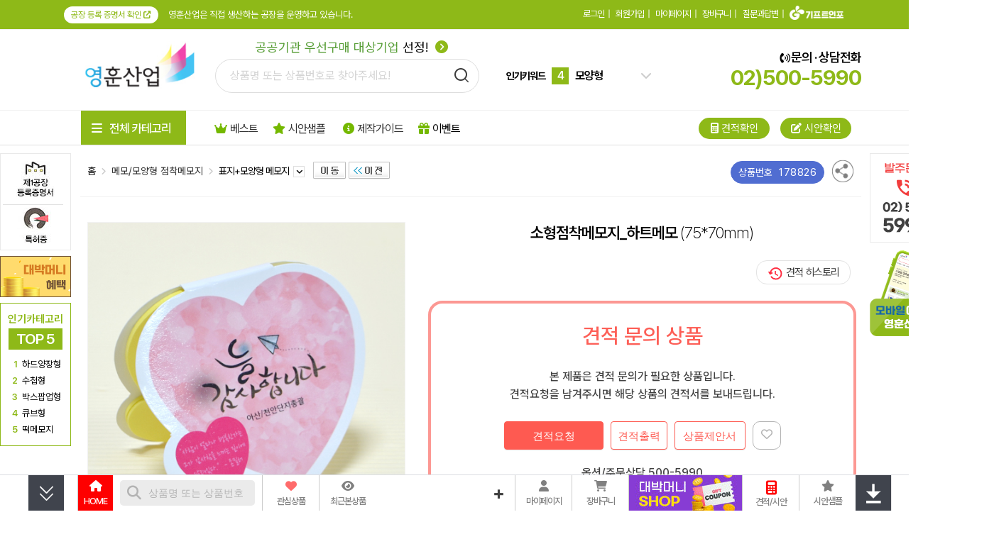

--- FILE ---
content_type: text/html; charset=euc-kr
request_url: https://stickymemo.co.kr/shop/view.php?item=229591
body_size: 541228
content:
<!doctype html>
<html>
<head>
<meta http-equiv='Content-Type' content='text/html; charset=euc-kr'>
<meta http-equiv='X-UA-Compatible' content='IE=edge'>
<meta name='google-site-verification' content='eZ9iQ8TRVSaLWGXCV8fj-6mTCool7xm0xnrpMJeY3js' />
<meta name='google-site-verification' content='EBmTVozFn-0Qp5LgM2oDdOh89f1GZbGnn3BwaqZ14s4' />
<meta name='naver-site-verification' content='7cbd1f522c88447ba78ae8c5e3a08394e355a977'/>
<meta name='viewport' content='user-scalable=yes, initial-scale=1.0, maximum-scale=1.0, width=device-width'>
<meta name='title'              content='소형점착메모지하트메모 75*70mm표지+모양형 메모지'>
<meta name='description'        content='소형점착메모지하트메모 75*70mm표지+모양형 메모지이며 영훈산업에서 인쇄제작 가능한 판촉물로 간편 톡상담 및 이벤트 할인까지 받아보세요'>
<meta name='author'             content='영훈산업'>
<meta name='keywords'           content='소형점착메모지하트메모,75*70mm표지+모양형,메모지,영훈산업'>
<meta name='Yeti'               content='noindex,nofollow'>
<meta name='NaverBot'           content='noindex,nofollow'>
<meta name='robots'             content='noindex,nofollow'>
<meta property='og:type'        content='website'>
<meta property='og:title'       content='소형점착메모지하트메모 75*70mm표지+모양형 메모지'>
<meta property='og:description' content='소형점착메모지하트메모 75*70mm표지+모양형 메모지이며 영훈산업에서 인쇄제작 가능한 판촉물로 간편 톡상담 및 이벤트 할인까지 받아보세요'>
<meta property='og:url'         content='https://stickymemo.co.kr/shop/view.php?item=178826'>
<meta property='og:image'       content='https://stickymemo.co.kr/shop/item_images/detail/178826.jpg'>
<meta property='og:site_name'   content='영훈산업'>
<meta property='og:locale'      content='ko_KR'>
<link rel='canonical'		href='https://stickymemo.co.kr/shop/view.php?item=178826' />
<link rel='alternate'		href='https://stickymemo.co.kr/m/product_view.php?item=178826' />
<title>소형점착메모지하트메모 75*70mm표지+모양형 메모지</title>
<link rel='shortcut icon'       href='https://stickymemo.co.kr/yh_favicon.ico'>
<link rel='search' type='application/opensearchdescription+xml' href='/robot/search.stickymemo.co.kr.xml' title='영훈산업 상품검색' />
<link rel='preconnect' href='https://wcs.naver.net'>
<link rel='preconnect' href='https://cdn.jsdelivr.net'>
<link rel='preconnect' href='https://cdnjs.cloudflare.com'>
<link rel='preconnect' href='https://fonts.googleapis.com'>
<link rel='preconnect' href='https://fonts.gstatic.com' crossorigin>
<link rel='preconnect' href='https://cdn.megadata.co.kr'>
<link rel='preconnect' href='https://cdn.channel.io'>
<link rel='stylesheet' type='text/css' href='https://fonts.googleapis.com/css2?family=Noto+Sans+KR:wght@400;700&family=Nanum+Gothic:wght@400;700&display=swap'>
<link rel='stylesheet' href='https://cdnjs.cloudflare.com/ajax/libs/pretendard/1.3.9/variable/pretendardvariable-dynamic-subset.min.css' integrity='sha512-VGtW1JoZuvVenEODZQwMQ+8wtlI+W4MZ5rc3x+FLLbchLkNRGiqdBXmWrcygo1eLBwDFkRRWEk2a1l40VkkGLA==' crossorigin='anonymous' referrerpolicy='no-referrer' />
<link rel='stylesheet' type='text/css' href='https://cdnjs.cloudflare.com/ajax/libs/Swiper/4.5.1/css/swiper.min.css'>
<link rel='stylesheet' type='text/css' href='https://cdnjs.cloudflare.com/ajax/libs/font-awesome/6.2.0/css/all.min.css'/>
<link rel='stylesheet' type='text/css' href='/shop/css/style.all.top.memo.min.css?v=2410241' />

</head>
<body style='margin:0'>
<!--로고 및 검색-->

<div class='div-100per' style='height:40px;border-top:1px solid transparent;border-bottom:1px solid #f2f2f2;background:#8EB918;color:#fff;'>
	<div style='margin:5px auto;width:1100px;height:30px;'>
		<div class='noto-sans' style='float:left;width:550px;height:20px;line-height:20px;font-size:14px;font-weight:400;letter-spacing:0;'>
			<div style='margin-top:3px;display:inline-block;height:24px;line-height:24px;background:#fff;font-size:12px;color:#8EB918;border-radius:13px;padding:0 10px;cursor:pointer;' onclick='window.open("/shop/company/Cersbag.html", "Cersbag","width=498,height=729,statusbar=no,scrollbars=yes,menubar=no,toolbar=no,resizable=yes");'>
				공장 등록 증명서 확인 <i class='fa-solid fa-arrow-up-right-from-square'></i>
			</div>
			<span style='margin-left:10px;font-weight:400;color:#ffffff;font-size:13px;'>영훈산업은 직접 생산하는 공장을 운영하고 있습니다.</span>
		</div>
		<div class='link-blue' style='float:right;width:186px;height:20px;'>
			
        <table border='0' cellpadding='0' cellspacing='0' align='right' style='width:540px;'>
        <tr>
            <td align='right'>
            <div style='margin-top:3px;font-size:13px;height:20px;line-height:20px;color:#000000;'>
        
                    <a href='/shop/login_form.php' style='letter-spacing:-1px;font-size:13px;color:#fff;'>로그인</a><span class='noto-sans' style='margin:0 5px;color:#fff;'>|</span>
                    <a href='/shop/link.php?id=67' style='letter-spacing:-1px;font-size:13px;color:#fff;'>회원가입</a><span class='noto-sans' style='margin:0 5px;color:#fff;'>|</span>
                    <a href='/shop/member_shipping.php' style='letter-spacing:-1px;font-size:13px;color:#fff;'>마이페이지</a><span class='noto-sans' style='margin:0 5px;color:#fff;'>|</span>
                    
                	<a href='/shop/cart.php' style='letter-spacing:-1px;font-size:13px;color:#fff;'>장바구니</a><span style='margin:0 5px;color:#fff;'>|</span>
				
                <a href='/shop/wwwboard.php?db=cus_center_gifti' style='letter-spacing:-1px;font-size:13px;color:#fff;'>질문과답변</a><span class='noto-sans' style='margin:0 5px;color:#fff;'>|</span>
                <span style='width:80px;height:20px;'>
                <a href='//giftinfo.co.kr/shop/index_company.php' target='_blank'><img src='/shop/images/gifti/logo_giftinfo_bottom_new.png' alt='기프트인포 회사소개' style='height:20px;margin:-5px 2px 0 0;filter: brightness(0) invert(1);'></a>
                </span>
            
            </div>
            </td>
        </tr>
        </table>
        
		</div>
	</div>
</div>
<div class='noto-sans' style='width:100%;min-width:1326px;height:fit-content;border:1px solid transparent;box-sizing:border-box;'>
	<div style='margin:15px auto;width:1100px;height:80px;'>
		<div style='float:left;width:190px;height:80px;'>
			<a href='https://stickymemo.co.kr'>
				<h1 style='margin:0;'>
					<img src='/shop/images/memo/yh_base_logo.jpg' alt='메모지 제작 영훈산업' style='height:80px;'/>
				</h1>
			</a>
		</div>
		<div id='top-search-container-1' style='margin:20px 0 0 0;position:relative;z-index:98;float:left;width:370px;height:56px;vertical-align:top;text-align:center;'>
			<div style='position:absolute;top:-25px;left:0;width:384px;text-align:center;letter-spacing:0;'>
				<a href='/shop/wbiz.php' style='font-size:18px;'>
					<span style='color:#569D35;'>공공기관 우선구매 대상기업</span> 선정! <i class='fa-solid fa-circle-chevron-right' style='margin-left:5px;color:#8EB918;'></i>
				</a>
			</div>
			<div id='top-search-a1'>
				<form method='get' name='topSearchForm' action='/shop/webcart.php' accept-charset='utf-8' style='display:inline'>
					<input type='hidden' name='inko'    id='search_inko'    value=''>
					<div style='margin-top:5px;width:370px;height:46px;line-height:46px;text-align:left;'>
						<input type='text' name='keyword' id='search_keyword' autocomplete='off' class='input-search noto-sans' placeholder='상품명 또는 상품번호로 찾아주세요!' style='background:transparent;padding:0 40px 0 20px;width:310px;height:46px;font-size:16px;line-height:46px;letter-spacing:0;' maxlength='24' value=''>
					</div>
					<div id='searchButton' style='position:absolute;top:18px;right:12px;z-index:2;cursor:pointer;'>
						<img src='/shop/images/applebag/search_button21.png' style='width:21px;height:21px;' alt='검색 | 메모지 제작 영훈산업'>
					</div>
				</form>
				<div id='livesearchLayer' class='livesearchLayer' style='position:absolute;z-index:11000;margin:10px 0 0 0;width:370px;padding:0;display:none;background-color:#ffffff;'></div>
			</div>
		</div>

		<div class='favoriteKeyword' style='display:none;'>
			<a href='/shop/webcart.php?keyword=%ED%95%98%EB%93%9C%EC%96%91%EC%9E%A5'>하드양장</a>
			<a href='/shop/webcart.php?keyword=%EC%88%98%EC%B2%A9%ED%98%95'>수첩형</a>
			<a href='/shop/webcart.php?keyword=%ED%81%90%EB%B8%8C%ED%98%95'>큐브형</a>
			<a href='/shop/webcart.php?keyword=%EB%AA%A8%EC%96%91%ED%98%95'>모양형</a>
			<a href='/shop/webcart.php?keyword=%ED%8A%B9%EC%88%98%EC%A7%80'>특수지</a>
			<a href='/shop/webcart.php?keyword=%EB%B0%95%EC%8A%A4%ED%98%95'>박스형</a>
			<a href='/shop/webcart.php?keyword=%ED%8C%9D%EC%97%85%ED%98%95'>팝업형</a>
			<a href='/shop/webcart.php?keyword=%EB%96%A1%EB%A9%94%EB%AA%A8%EC%A7%80'>떡메모지</a>
		</div>
		<div id='search-slides' style='float:left;margin:30px 0 0 40px;width:204px;height:38px;'>
			<div id='search-slides-1'>
				<div style='float:left;width:60px;height:38px;line-height:38px;font-size:14px;font-weight:700;color:#000000;'>인기키워드</div>
				<div class='swiper-container search_slides' style='float:left;width:120px;height:38px;line-height:38px;'>
					<div class='swiper-wrapper'>
						<div class='swiper-slide'>
							<a href='/shop/webcart.php?keyword=%ED%95%98%EB%93%9C%EC%96%91%EC%9E%A5'>
								<span class='rank-number'>1</span>
								<span class='rank-text'>하드양장</span>
							</a>
						</div>
						<div class='swiper-slide'>
							<a href='/shop/webcart.php?keyword=%EC%88%98%EC%B2%A9%ED%98%95'>
								<span class='rank-number'>2</span>
								<span class='rank-text'>수첩형</span>
							</a>
						</div>
						<div class='swiper-slide'>
							<a href='/shop/webcart.php?keyword=%ED%81%90%EB%B8%8C%ED%98%95'>
								<span class='rank-number'>3</span>
								<span class='rank-text'>큐브형</span>
							</a>
						</div>
						<div class='swiper-slide'>
							<a href='/shop/webcart.php?keyword=%EB%AA%A8%EC%96%91%ED%98%95'>
								<span class='rank-number'>4</span>
								<span class='rank-text'>모양형</span>
							</a>
						</div>
						<div class='swiper-slide'>
							<a href='/shop/webcart.php?keyword=%ED%8A%B9%EC%88%98%EC%A7%80'>
								<span class='rank-number'>5</span>
								<span class='rank-text'>특수지</span>
							</a>
						</div>
						<div class='swiper-slide'>
							<a href='/shop/webcart.php?keyword=%EB%B0%95%EC%8A%A4%ED%98%95'>
								<span class='rank-number'>6</span>
								<span class='rank-text'>박스형</span>
							</a>
						</div>
						<div class='swiper-slide'>
							<a href='/shop/webcart.php?keyword=%ED%8C%9D%EC%97%85%ED%98%95'>
								<span class='rank-number'>7</span>
								<span class='rank-text'>팝업형</span>
							</a>
						</div>
						<div class='swiper-slide'>
							<a href='/shop/webcart.php?keyword=%EB%96%A1%EB%A9%94%EB%AA%A8%EC%A7%80'>
								<span class='rank-number'>8</span>
								<span class='rank-text'>떡메모지</span>
							</a>
						</div>
						<div class='swiper-slide'>
							<a href='/shop/webcart.php?keyword=%ED%94%8C%EB%9E%98%EA%B7%B8%EC%A7%80'>
								<span class='rank-number'>9</span>
								<span class='rank-text'>플래그지</span>
							</a>
						</div>
						<div class='swiper-slide'>
						<a href='/shop/webcart.php?keyword=%ED%98%95%EA%B4%91'>
								<span class='rank-number'>10</span>
								<span class='rank-text'>형광</span>
							</a>
						</div>
					</div>
				</div>
				<div style='position:relative;float:right;width:15px;height:38px;line-height:38px;'>
					<i class='fa-solid fa-chevron-down'></i>
					<i class='fa-solid fa-chevron-up'></i>
					<div class='search_box'>
						<ul>
							<li>
								<a href='/shop/webcart.php?keyword=%ED%95%98%EB%93%9C%EC%96%91%EC%9E%A5'>
									<span class='search_box_no'>1</span>
									<span class='search_box_txt'>하드양장</span>
								</a>
							</li>
							<li>
								<a href='/shop/webcart.php?keyword=%EC%88%98%EC%B2%A9%ED%98%95'>
									<span class='search_box_no'>2</span>
									<span class='search_box_txt'>수첩형</span>
								</a>
							</li>
							<li>
								<a href='/shop/webcart.php?keyword=%ED%81%90%EB%B8%8C%ED%98%95'>
									<span class='search_box_no'>3</span>
									<span class='search_box_txt'>큐브형</span>
								</a>
							</li>
							<li>
								<a href='/shop/webcart.php?keyword=%EB%AA%A8%EC%96%91%ED%98%95'>
									<span class='search_box_no'>4</span>
									<span class='search_box_txt'>모양형</span>
								</a>
							</li>
							<li>
								<a href='/shop/webcart.php?keyword=%ED%8A%B9%EC%88%98%EC%A7%80'>
									<span class='search_box_no'>5</span>
									<span class='search_box_txt'>특수지</span>
								</a>
							</li>
						</ul>
						<ul>
							<li>
								<a href='/shop/webcart.php?keyword=%EB%B0%95%EC%8A%A4%ED%98%95'>
									<span class='search_box_no'>6</span>
									<span class='search_box_txt'>박스형</span>
								</a>
							</li>
							<li>
								<a href='/shop/webcart.php?keyword=%ED%8C%9D%EC%97%85%ED%98%95'>
									<span class='search_box_no'>7</span>
									<span class='search_box_txt'>팝업형</span>
								</a>
							</li>
							<li>
								<a href='/shop/webcart.php?keyword=%EB%96%A1%EB%A9%94%EB%AA%A8%EC%A7%80'>
									<span class='search_box_no'>8</span>
									<span class='search_box_txt'>떡메모지</span>
								</a>
							</li>
							<li>
								<a href='/shop/webcart.php?keyword=%ED%94%8C%EB%9E%98%EA%B7%B8%EC%A7%80'>
									<span class='search_box_no'>9</span>
									<span class='search_box_txt'>플래그지</span>
								</a>
							</li>
							<li>
								<a href='/shop/webcart.php?keyword=%ED%98%95%EA%B4%91'>
									<span class='search_box_no'>10</span>
									<span class='search_box_txt'>형광</span>
								</a>
							</li>
						</ul>
					</div>
				</div>
			</div>
		</div>

		<div style='margin-top:12px;float:right;position:relative;width:fit-content;height:56px;text-align:right;'>
			<div style='margin-top:0;font-size:18px;font-weight:600;color:#000000;'>
				<i class='fa-solid fa-phone-volume' style='font-size:14px;'></i>
				문의 &#183; 상담전화
			</div>
			<div class='noto-sans' style='font-size:30px;font-weight:700;color:#8EB918;'>02)500-5990</div>
		</div>
	</div>
</div>

<script type="application/ld+json">
{
	"@context": "http://schema.org",
	"@type": "Organization",
	"name": "영훈산업",
	"url": "https://stickymemo.co.kr/",
	"potentialAction": {
	    "@type": "SearchAction",
	    "target": "https://stickymemo.co.kr/shop/webcart.php?keyword={search_term}",
	    "query-input": "required maxlength=60 name=search_term"
	},
	"sameAs": [
	    "https://blog.naver.com/wegaya365",
	    "https://post.naver.com/wegaya365",
	    "https://twitter.com/wegifti_memo",
	    "https://pf.kakao.com/_exoNDj"
	]
}
</script>
<script src='https://cdnjs.cloudflare.com/ajax/libs/jquery/3.7.1/jquery.min.js' integrity='sha512-v2CJ7UaYy4JwqLDIrZUI/4hqeoQieOmAZNXBeQyjo21dadnwR+8ZaIJVT8EE2iyI61OV8e6M8PP2/4hpQINQ/g==' crossorigin='anonymous' referrerpolicy='no-referrer'></script>
<script src='/shop/js/inko.min.js'></script>
<script src='https://cdnjs.cloudflare.com/ajax/libs/Swiper/4.5.1/js/swiper.min.js'></script>
<script type='text/javascript' src='/shop/gallery_js/slider_main_top_memo.js?v=1.08'></script>
<!-- slider javascript end -->


<!--점프메뉴-->
<link rel='stylesheet' type='text/css' href='/shop/css/main.category.memo.min.css?v=2410253'>
<style>

#popular_box {width:98px;height:200px;background-color:#ffffff;border:1px solid #8EB918;text-align:center;}
#popular_box .popular-title {margin-top:15px;width:100%;height:15px;line-height:15px;font-size:15px;font-weight:600;color:#8EB918;}
#popular_box .popular-top5 {margin:5px auto 0 auto;width:76px;height:30px;line-height:24px;padding:3px;box-sizing:border-box;font-size:21px;font-weight:600;background-color:#8EB918;color:#fff;letter-spacing:-1px;}
#popular_box .popular-box {margin:3px auto 0 auto;width:76px;text-align:left;}
#popular_box .popular-box div {margin-top:11px;height:12px;line-height:12px;font-size:13px;}
#popular_box .popular-box a {font-size:13px;color:#000;text-decoration:none;}
#popular_box .popular-box a:hover {color:#8EB918;text-decoration:underline;}
#popular_box .popular-rank {margin-right:3px;display:inline-block;width:13px;color:#8EB918;font-weight:600;text-align:right;}

.menu-top-fa {float: left;width: 100px;height: 30px;line-height: 30px;font-size: 15px;letter-spacing: 0;text-align: center;background: #8EB918;border-radius: 15px;color: #fff}
#footer-time {margin:16px 0 0 26px;}
#footer-time > li {margin:5px 10px 0 20px;padding-left:-10px;list-style:disc;line-height:22px;font-size:16px;}
#footer-time > li span {display:block;margin-left:-0.3em;}
#footer-time > li::marker {color:#FE0002;}
.c2c-vender-box > li {position:relative;margin-bottom:12px;width:185px;height:43px;text-align:center;}
.c2c-vender-box dl {width:100%;height:100%;line-height:43px;border:1px solid #c5c5c5;color:#000;}
.c2c-vender-box dl:hover {border:1px solid #FE0000;color:#EC2B2E;}
.c2c-vender-box dt {display:inline;position:relative;height:43px;line-height:43px;text-align:center;}
.c2c-vender-box dd {display:inline;height:43px;line-height:43px;text-align:center;}
.c2c-vender-box img.img-base {display:inline;width:40px;height:33px;}
.c2c-vender-box img.img-top {display:none;}
.c2c-vender-box dl:hover .img-top {display:inline;}
.c2c-vender-box dl:hover .img-base {display:none;}
.customer-center {width:160px;height:43px;line-height:43px;color:#000;border:1px solid #c5c5c5;}
.customer-center:hover {color:#EC2B2E;border:1px solid #FE0000;}
.customer-center i {margin-right:5px;font-size:16px;}
.cus_center-button > div {display:table-cell;position:relative;width:120px;height:120px;background-color:#fff;text-align:center;border:1px solid #ccc;box-sizing:border-box;}
.cus_center-button .borderbox {position:absolute;width:120px;height:120px;}
.cus_center-button .borderbox:hover {top:-1px;left:-1px;width:119px;height:119px;border:1px solid red;}
#gnb-menu .menu-ul { width:148px;margin:0;padding:0;border-left:1px solid #868788;border-right:1px solid #868788;background:#569D35;color:#fff;font-size:16px;}
#gnb-menu .menu-ul > li { display:inline-block;width:148px;height:56px;border-bottom:1px solid #d2d2d2;padding:0;margin:0;position:relative;}
#gnb-menu .menu-ul > li img { margin:0;width:148px;height:56px; }
#gnb-menu .menu-ul > li:hover,#gnb-menu .menu-ul > li:active, #gnb-menu .menu-ul > li:focus { background:#fff;color:#569D35;}
#gnb-menu .menu-sub { display:none;position:absolute;top:0;left:149px;width:950px;height:512px;background:#ffffff;z-index:20;border-right:1px solid #868788;border-bottom:1px solid #868788;text-align:left; }
#gnb-menu .menu-ul > li:hover .menu-sub, #gnb-menu .menu-ul > li:focus .menu-sub, #gnb-menu .menu-ul > li .menu-a:focus .menu-sub { display:block;}
.rightScrollmenuArea {width:1px;height:1px;}
.rightScrollmenu {position:absolute;left:-1px;top:62px;width:175px;z-index:900;}
.leftFixedmenu {position:absolute;left:0px;top:62px;width:101px;z-index:900;}
</style>
<script type='text/javascript'>
function allmenu_onoff(event,gb){
    event.stopPropagation();
    var obj_all = $("#gnb-all");
	if (obj_all.attr('class') == 'gnb-all' || obj_all.attr('class') == 'gnb-all-over') {
		if (gb > 0) {
			obj_all.removeClass('gnb-all').removeClass('gnb-all-over').addClass('gnb-all-click');
			$("#gnb-div").show();
		}
	} else {
		if (gb < 1) {
			obj_all.removeClass('gnb-all-click').removeClass('gnb-all-over').addClass('gnb-all');
			$("#gnb-div").hide();
		}
	}
}
$(document).ready(function () {
    $('#gnb-all').mouseover(function(){
        $(this).removeClass('gnb-all').addClass('gnb-all-over');
        $("#gnb-left-menu").show();
    }).mouseout(function(){
        $(this).removeClass('gnb-all-over').addClass('gnb-all');
        $("#gnb-left-menu").hide();
    });
});
</script>
<table width='1326' border='0' cellspacing='0' cellpadding='0' align='center' class='base-table' style='text-align:center;'>
<tr>
	<td width='101' height='1' style='position:relative;z-index:901;'>
		<div class='leftFixedmenu' style='display:;'>
			<div class='grey' style="display:none;margin-top:1px;width:98px;height:212px;background-color:#ffffff;border:1px solid #ffaeaa;vertical-align:top;">
				<div style='margin-top:9px;width:98px;height:32px;vertical-align:top;text-align:cener;'>
					<a href='/shop/wwwboard.php?db=cus_center_notice'>
					<img src='/shop/images/memo/left_fix_news_title.gif' style='width:82px;height:30px;margin:0 5px;' alt='메모지 제작 영훈산업 News'>
					</a>
				</div>
				<div style='margin:0 9px;width:83px;height:83px;'>
					<a href='/shop/wwwboard_view.php?db=cus_center_notice&no=358'>
					<img src='/shop/images/memo/left_fix_new_img_221004_3.gif?v=2' style='border:1px solid #e1e1e1;width:82px;height:82px;' alt='디자인이 고급스러운 인덱스 스티커 메모지? | 메모지 제작 영훈산업'>
					</a>
				</div>
				<div class='noto-sans' style='margin:8px 8px 0 8px;width:85px;height:42px;line-height:16px;text-align:left;letter-spacing:-0.5px;'>
					<a style='color:#555555;font-size:12px;' href='/shop/wwwboard_view.php?db=cus_center_notice&no=358'>디자인이 고급스러운 스티커 메모지?</a>
				</div>
				<a href='/shop/wwwboard.php?db=cus_center_notice'>
				<div style='margin:15px 8px 0 8px;width:85px;height:20px;text-align:right;'>
					<span style='color:#ff8b84;font-size:11px;letter-spacing:0;'>더보기 &gt;</span>
				</div>
				</a>
			</div>
			<div style='width:98px;height:135px;background-color:#ffffff;border:1px solid #e9e9e9;'>
				<div style='margin-top:10px;width:100%;height:58px;text-align:center;'>
					<span style='cursor:pointer;font-size:12px;color:blue' onclick="javascript:window.open('/shop/company/Cermemo.html', 'Cermemo','width=498,height=729,toolbar=no,menubar=no,location=no,scrollbars=no,status=no,resizable=yes')"><img src='/shop/images/main/right_bannerbox_p1.gif' border='0' alt='제1공장 등록증명서 | 메모지제작 영훈산업'></span>
				</div>
				<div style='margin:0 3px;width:85px;height:3px;border-bottom:1px solid #e1e1e1;'></div>
				<div style='margin-top:3px;width:100%;height:58px;text-align:center;'>
					<span style='cursor:pointer;font-size:12px;color:blue' onclick="javascript:window.open('/shop/company/History_patent.html', 'History_patent','width=498,height=729,toolbar=no,menubar=no,location=no,scrollbars=no,status=no,resizable=yes')"><img src='/shop/images/main/right_bannerbox_p2.gif' border='0' alt='디자인등록 특허증 | 메모지제작 영훈산업'></span>
				</div>
			</div>
			<div style='margin-top:8px;width:96px;'>
                <a href='/shop/user_point_info.php?guide=Y'>
                    <img src='/shop/images/gifti/Mini_banner_coupon1.jpg?v=2' alt='대박머니 적립'>
                </a>
            </div>
			<div id='popular_box' style='margin-top:8px;'>
				<div class='popular-title'>인기카테고리</div>
				<div class='popular-top5'>TOP 5</div>
				<div class='popular-box'>
					<div>
						<span class='popular-rank'>1</span>
						<a href='/shop/webcart.php?cate1=54&cate2=1328'><span>하드양장형</span></a>
					</div>
					<div>
						<span class='popular-rank'>2</span>
						<a href='/shop/webcart.php?cate1=54&cate2=1329'><span>수첩형</span></a>
					</div>

					<div>
						<span class='popular-rank'>3</span>
						<a href='/shop/webcart.php?cate1=54&cate2=1333'><span>박스팝업형</span></a>
					</div>

					<div>
						<span class='popular-rank'>4</span>
						<a href='/shop/webcart.php?cate1=54&cate2=1335'><span>큐브형</span></a>
					</div>

					<div>
						<span class='popular-rank'>5</span>
						<a href='/shop/webcart.php?cate1=54&cate2=1336'><span>떡메모지</span></a>
					</div>
				</div>
			</div>
		</div>
	</td>
	<td width='12' height='1'></td>
	<td width='1100' height='1'></td>
	<td width='13' height='1'></td>
	<td width='100' height='1' style='position:relative;z-index:901;'>

	<div id='divWingsRight' class='rightScrollmenuArea' style='display:;'>
		<div class='rightScrollmenu'>

		<table width='101' height='100' border='0' cellspacing='0' cellpadding='0' class='base-table' style='margin:0;'>
		<tr>
			<td width='101' align='left' valign='top'>
				<div style='width:98px;height:124px;border:1px solid #e9e9e9;background-color:#ffffff;text-align:center;'>
					<img src='/shop/images/memo/banner_tel_memo.png' border='0' style='margin-top:13px;width:64px;height:98px;' alt='발주문의 02-500-5990 | 메모지제작 영훈산업'>
				</div>
				<div style='display:none;margin-top:10px;width:96px;'>
                    <a href='https://pf.kakao.com/_exoNDj' target='_blank'>
                        <img src='/shop/images/gifti/right_fix_kakao_renew.png?v=1' alt='카카오톡 상담하기'>
                    </a>
                </div>
				<div style='margin-top:10px;width:100px;height:fit-content;text-align:center;'>
                    <a href='/shop/wwwboard_view.php?no=161&db=best_item_board'>
					<img src="/shop/images/memo/right_side_inmobile4.png" alt="영훈산업 모바일 바로확인 가능">
                    </a>
				</div>
			</td>
		</tr>
		</table>
		</div>
	</div>
	</td>
</tr>
</table>
<!--TOP 메뉴 시작-->
<table width='100%' border='0' cellspacing='0' cellpadding='0' class='base-table' style='width:100%;border-top:1px solid #f2f2f2;border-bottom:1px solid #dedede;'>
  <tr>
    <td align='center' valign='top' style='position:relative;z-index:94;'>
	<div id="gnb-top" style='position:relative;z-index:93;width:1326px;text-align:center;'>
		<ul id="gnb-ul" style='width:1326px;height:48px;margin:0;padding:0;'>
			<li style='width:113px;text-align:left;vertical-align:top;'>
            </li>
			<li id="gnb-all" class='gnb-all' style='position:relative;z-index:90;width:150px;'  >
				<div id="gnb-all-div" style='margin:0 auto;width:148px;height:48px;cursor:pointer;background:#8EB918;color:#fff;'>
                    <div class='noto-sans' style='float:left;margin:10px 0 0 15px;height:30px;line-height:30px;font-size:17px;font-weight:500;'>
                    <i class="fa-solid fa-bars" style='margin-right:8px;'></i> 전체 카테고리
                    </div>
				</div>
				<div id="gnb-div" class="gnb-div" style='display:none;'>
					<ul class='gnb-div-ul'>
						<li>
							<div class='gnb-sub-top'>하드양장형</div>
							<div class='gnb-sub-div'>
								<ul class='gnb-sub-ul'>
								<li><a class='gnb-div-a' href='/shop/webcart.php?cate1=54&cate2=1328&cate3=2512'>하드양장형 메모지(대형)</a></li>
								<li><a class='gnb-div-a' href='/shop/webcart.php?cate1=54&cate2=1328&cate3=2513'>하드양장형 메모지(중형)</a></li>
								<li><a class='gnb-div-a' href='/shop/webcart.php?cate1=54&cate2=1328&cate3=2514'>하드양장형 메모지(소형)</a></li>
								<li><a class='gnb-div-a' href='/shop/webcart.php?cate1=54&cate2=1328&cate3=3015'>하드양장형 메모지(크라프트)</a></li>
								<li><a class='gnb-div-a' href='/shop/webcart.php?cate1=54&cate2=1328&cate3=3021'>하드양장형 메모지(큐브형)</a></li>
								<li><a class='gnb-div-a' href='/shop/webcart.php?cate1=54&cate2=1328&cate3=2515'>레쟈/PVC/응용형 메모지</a></li>
								</ul>
							</div>
						</li>
						<li>
							<div class='gnb-sub-top'>수첩형</div>
							<div class='gnb-sub-div'>
								<ul class='gnb-sub-ul'>
								<li><a class='gnb-div-a' href='/shop/webcart.php?cate1=54&cate2=1329&cate3=2639'>초소형 메모지(6*8cm)</a></li>
								<li><a class='gnb-div-a' href='/shop/webcart.php?cate1=54&cate2=1329&cate3=2640'>소형 메모지(8*8cm)</a></li>
								<li><a class='gnb-div-a' href='/shop/webcart.php?cate1=54&cate2=1329&cate3=2641'>중형 메모지(10.5*8cm)</a></li>
								<li><a class='gnb-div-a' href='/shop/webcart.php?cate1=54&cate2=1329&cate3=2642'>대형 메모지(13*8cm)</a></li>
								<li><a class='gnb-div-a' href='/shop/webcart.php?cate1=54&cate2=1329&cate3=2643'>3단/4단 접이형 메모지</a></li>
								<li><a class='gnb-div-a' href='/shop/webcart.php?cate1=54&cate2=1329&cate3=2644'>노트형 메모지(별도사이즈)</a></li>
								</ul>
							</div>
						</li>
						<li>
							<div class='gnb-sub-top'>큐브형</div>
							<div class='gnb-sub-div'>
								<ul class='gnb-sub-ul'>
								<li><a class='gnb-div-a' href='/shop/webcart.php?cate1=54&cate2=1332&cate3=2534'>큐브형 메모지(칼라인쇄)</a></li>
								<li><a class='gnb-div-a' href='/shop/webcart.php?cate1=54&cate2=1332&cate3=5315'>큐브형 메모지(단색인쇄)</a></li>
								</ul>
							</div>
						</li>
						<li>
							<div class='gnb-sub-top'>메모/모양형</div>
							<div class='gnb-sub-div'>
								<ul class='gnb-sub-ul'>
								<li><a class='gnb-div-a' href='/shop/webcart.php?cate1=54&cate2=1551&cate3=3751'>모양형 메모지</a></li>
								<li><a class='gnb-div-a' href='/shop/webcart.php?cate1=54&cate2=1551&cate3=3749'>표지+모양형 메모지</a></li>
								<li><a class='gnb-div-a' href='/shop/webcart.php?cate1=54&cate2=1551&cate3=5297'>일반형 메모지</a></li>
								</ul>
							</div>
						</li>
						<li>
							<div class='gnb-sub-top'>특수지형</div>
							<div class='gnb-sub-div'>
								<ul class='gnb-sub-ul'>
								<li><a class='gnb-div-a' href='/shop/webcart.php?cate1=54&cate2=1331&cate3=2530'>재생 크라프트 메모지</a></li>
								<li><a class='gnb-div-a' href='/shop/webcart.php?cate1=54&cate2=1331&cate3=2531'>한지/폴라리스 외</a></li>
								<li><a class='gnb-div-a' href='/shop/webcart.php?cate1=54&cate2=1331&cate3=5296'>형광 메모지</a></li>
								</ul>
							</div>
						</li>
					</ul>
					<ul class='gnb-div-ul'>
						<li>
							<div class='gnb-sub-top'>박스/팝업형</div>
							<div class='gnb-sub-div'>
								<ul class='gnb-sub-ul'>
								<li><a class='gnb-div-a' href='/shop/webcart.php?cate1=54&cate2=1333&cate3=2536'>종이박스형 메모지</a></li>
								<li><a class='gnb-div-a' href='/shop/webcart.php?cate1=54&cate2=1333&cate3=2537'>3M 팝업형 메모지</a></li>
								</ul>
							</div>
						</li>
						<li>
							<div class='gnb-sub-top'>응용형</div>
							<div class='gnb-sub-div'>
								<ul class='gnb-sub-ul'>
								<li><a class='gnb-div-a' href='/shop/webcart.php?cate1=54&cate2=1335&cate3=5404'>응용형수첩</a></li>
								<li><a class='gnb-div-a' href='/shop/webcart.php?cate1=54&cate2=1335&cate3=5402'>포켓점착메모지</a></li>
								<li><a class='gnb-div-a' href='/shop/webcart.php?cate1=54&cate2=1335&cate3=5403'>박스형메모지</a></li>
								<li><a class='gnb-div-a' href='/shop/webcart.php?cate1=54&cate2=1335&cate3=5294'>플래그지</a></li>
								<li><a class='gnb-div-a' href='/shop/webcart.php?cate1=54&cate2=1335&cate3=2540'>응용형/아이디어</a></li>
								<li><a class='gnb-div-a' href='/shop/webcart.php?cate1=54&cate2=1335&cate3=6587'>모니터 메모보드</a></li>
								</ul>
							</div>
						</li>
						<li>
							<div class='gnb-sub-top'>메모함</div>
							<div class='gnb-sub-div'>
								<ul class='gnb-sub-ul'>
								<li><a class='gnb-div-a' href='/shop/webcart.php?cate1=54&cate2=1941&cate3=6584'>원목메모함</a></li>
								<li><a class='gnb-div-a' href='/shop/webcart.php?cate1=54&cate2=1941&cate3=6583'>일반메모함</a></li>
								</ul>
							</div>
						</li>
						<li>
							<div class='gnb-sub-top'>떡메모형</div>
							<div class='gnb-sub-div'>
								<ul class='gnb-sub-ul'>
								<li><a class='gnb-div-a' href='/shop/webcart.php?cate1=54&cate2=1336&cate3=2543'>입체 떡메모지</a></li>
								<li><a class='gnb-div-a' href='/shop/webcart.php?cate1=54&cate2=1336&cate3=2544'>큐브 떡메모지</a></li>
								<li><a class='gnb-div-a' href='/shop/webcart.php?cate1=54&cate2=1336&cate3=2545'>일반 떡메모지</a></li>
								<li><a class='gnb-div-a' href='/shop/webcart.php?cate1=54&cate2=1336&cate3=2547'>수첩/커버 떡메모지</a></li>
								<li><a class='gnb-div-a' href='/shop/webcart.php?cate1=54&cate2=1336&cate3=5397'>★디자인 떡메모지</a></li>
								<li><a class='gnb-div-a' href='/shop/webcart.php?cate1=54&cate2=1336&cate3=5398'>★칼라 떡메모지</a></li>
								<li><a class='gnb-div-a' href='/shop/webcart.php?cate1=54&cate2=1336&cate3=5399'>★응용 떡메모지</a></li>
								</ul>
							</div>
						</li>
						<li style='width:20%;'>
							<div class='gnb-sub-top'></div>
						</li>
					</ul>
                    <div class='menu-layer-close' style='position:absolute;z-index:101;bottom:1px;right:4px;width:40px;height:40px;line-height:40px;cursor:pointer;'>
                        <i class="fa fa-window-close" aria-hidden="true" style='color:#9edb37;font-size:40px;'></i>
                    </div>
				</div>
			<!--왼쪽 판촉물 메뉴-->
			<div id='gnb-left-menu' class='leftScrollmenu' style='display:none;clear:both;'>
				<div id="gnb-menu">
				<ul class="menu-ul">
					<li class="menu-01">

						<div class="menu-a" data-code="cate1=54&cate2=1328" data-k="1" style='line-height:58px;'><span style='margin-left:18px;'>하드양장형</span></div>
						<div class="menu-sub">
							<ul class='sub-ul'>
								<li class='sub-li'>
									<a class='sub-li-a' href='/shop/webcart.php?cate1=54&cate2=1328&cate3=2512' style="font-weight:bold;">하드양장형 메모지(대형)<span class='sub-arrow'></span></a>
									<div class='sub-category'>
										<div style='float:right;margin-right:3px;width:400px;height:502px;text-align:left;'>
											<img src='/shop/images/best_product.gif' alt='베스트 상품' style='width:68px;height:17px;margin:19px 0 0 40px;'><br>
											<table width='360' border='0' cellspacing='0' cellpadding='0' style='margin:10px 0 0 28px;'>
											<tr>
												<td valign='top' style='width:180px;height:226px;'>
													<a href="/shop/view.php?item=174634" target="_top">
													<div style='width:160px;height:140px;'><img src='/shop/item_images/photo1/174619.jpg' alt="하드양장 접착메모 사출함(대)_100매_3쪽_푸드위크코리아 | 하드양장형 메모지(대형) 제작" style='width:140px;height:140px;border:1px solid #eeeeee;margin:0 10px;'></div>
													</a>
													<div class='grey' style='margin-left:10px;width:140px;height:65px;text-align:left;'>
														<div class='menu-imageview' data-no='174619' style="margin-top:8px;width:140px;color:#888888;font-size:12px;cursor:pointer;">상품번호 : <span style="color:#004f9d;">174619</span>
														</div>
														<a class='best-product' href="/shop/view.php?item=174634" target="_top">
                                                            <div class='ellipsis_2' style='width:140px;height:34px;'>하드양장 접착메모 사출함(대)_100매_3쪽_푸드위크코리아</div>
                                                            <div style='width:140px;height:20px;'><span style='color:#000000;font-weight:bold'>1,650원</span></div>
                                                        </a>
													</div>
												</td>
												<td valign='top' style='width:180px;height:226px;'>
													<a href="/shop/view.php?item=739755" target="_top">
													<div style='width:160px;height:140px;'><img src='/shop/item_images/photo1/738161.jpg' alt="하드커버 메모함 대-형광오색지 100매 / 200매 | 하드양장형 메모지(대형) 제작" style='width:140px;height:140px;border:1px solid #eeeeee;margin:0 10px;'></div>
													</a>
													<div class='grey' style='margin-left:10px;width:140px;height:65px;text-align:left;'>
														<div class='menu-imageview' data-no='738161' style="margin-top:8px;width:140px;color:#888888;font-size:12px;cursor:pointer;">상품번호 : <span style="color:#004f9d;">738161</span>
														</div>
														<a class='best-product' href="/shop/view.php?item=739755" target="_top">
                                                            <div class='ellipsis_2' style='width:140px;height:34px;'>하드커버 메모함 대-형광오색지 100매 / 200매</div>
                                                            <div style='width:140px;height:20px;'><span style='color:#000000;font-weight:bold'>1,710원</span></div>
                                                        </a>
													</div>
												</td>
											</tr>
											<tr>
												<td style='width:180px;height:220px;'>
													<a href="/shop/view.php?item=226451" target="_top">
													<div style='width:160px;height:140px;'><img src='/shop/item_images/photo1/223114.jpg' alt="하드양장 접착메모 사출함(대)_100매_3쪽_엘쥐패션 | 하드양장형 메모지(대형) 제작" style='width:140px;height:140px;border:1px solid #eeeeee;margin:0 10px;'></div>
													</a>
													<div class='grey' style='margin-left:10px;width:140px;height:65px;line-height:18px;text-align:left;'>
														<div class='menu-imageview' data-no='223114' style="margin-top:8px;width:140px;color:#888888;font-size:12px;cursor:pointer;">상품번호 : <span style="color:#004f9d;">223114</span>
														</div>
														<a class='best-product' href="/shop/view.php?item=226451" target="_top">
                                                            <div class='ellipsis_2' style='width:140px;height:34px;'>하드양장 접착메모 사출함(대)_100매_3쪽_엘쥐패션</div>
                                                            <div style='width:140px;height:20px;'><span style='color:#000000;font-weight:bold'>1,500원</span></div>
                                                        </a>
													</div>
												</td>
												<td style='width:180px;height:220px;'>
													<a href="/shop/view.php?item=180534" target="_top">
													<div style='width:160px;height:140px;'><img src='/shop/item_images/photo1/180533.jpg' alt="양장형 하드커버 팝업플래그 사출함(대)_100매_9쪽_신한금융그룹 | 하드양장형 메모지(대형) 제작" style='width:140px;height:140px;border:1px solid #eeeeee;margin:0 10px;'></div>
													</a>
													<div class='grey' style='margin-left:10px;width:140px;height:65px;line-height:18px;text-align:left;'>
														<div class='menu-imageview' data-no='180533' style="margin-top:8px;width:140px;color:#888888;font-size:12px;cursor:pointer;">상품번호 : <span style="color:#004f9d;">180533</span>
														</div>
														<a class='best-product' href="/shop/view.php?item=180534" target="_top">
                                                            <div class='ellipsis_2' style='width:140px;height:34px;'>양장형 하드커버 팝업플래그 사출함(대)_100매_9쪽_신한금융그룹</div>
                                                            <div style='width:140px;height:20px;'><span style='color:#000000;font-weight:bold'>1,750원</span></div>
                                                        </a>
													</div>
												</td>
											</tr>
											</table>
										</div>
									</div>
								</li>
								<li class='sub-li'>
									<a class='sub-li-a' href='/shop/webcart.php?cate1=54&cate2=1328&cate3=2513' style="font-weight:bold;">하드양장형 메모지(중형)<span class='sub-arrow'></span></a>
									<div class='sub-category'>
										<div style='float:right;margin-right:3px;width:400px;height:502px;text-align:left;'>
											<img src='/shop/images/best_product.gif' alt='베스트 상품' style='width:68px;height:17px;margin:19px 0 0 40px;'><br>
											<table width='360' border='0' cellspacing='0' cellpadding='0' style='margin:10px 0 0 28px;'>
											<tr>
												<td valign='top' style='width:180px;height:226px;'>
													<a href="/shop/view.php?item=181895" target="_top">
													<div style='width:160px;height:140px;'><img src='/shop/item_images/photo1/181884.jpg' alt="하드양장-중 (100매) | 하드양장형 메모지(중형) 제작" style='width:140px;height:140px;border:1px solid #eeeeee;margin:0 10px;'></div>
													</a>
													<div class='grey' style='margin-left:10px;width:140px;height:65px;text-align:left;'>
														<div class='menu-imageview' data-no='181884' style="margin-top:8px;width:140px;color:#888888;font-size:12px;cursor:pointer;">상품번호 : <span style="color:#004f9d;">181884</span>
														</div>
														<a class='best-product' href="/shop/view.php?item=181895" target="_top">
                                                            <div class='ellipsis_2' style='width:140px;height:34px;'>하드양장-중 (100매)</div>
                                                            <div style='width:140px;height:20px;'><span style='color:#000000;font-weight:bold'>1,020원</span></div>
                                                        </a>
													</div>
												</td>
												<td valign='top' style='width:180px;height:226px;'>
													<a href="/shop/view.php?item=158998" target="_top">
													<div style='width:160px;height:140px;'><img src='/shop/item_images/photo1/158968.jpg' alt="하드양장-중 (100매) | 하드양장형 메모지(중형) 제작" style='width:140px;height:140px;border:1px solid #eeeeee;margin:0 10px;'></div>
													</a>
													<div class='grey' style='margin-left:10px;width:140px;height:65px;text-align:left;'>
														<div class='menu-imageview' data-no='158968' style="margin-top:8px;width:140px;color:#888888;font-size:12px;cursor:pointer;">상품번호 : <span style="color:#004f9d;">158968</span>
														</div>
														<a class='best-product' href="/shop/view.php?item=158998" target="_top">
                                                            <div class='ellipsis_2' style='width:140px;height:34px;'>하드양장-중 (100매)</div>
                                                            <div style='width:140px;height:20px;'><span style='color:#000000;font-weight:bold'>1,020원</span></div>
                                                        </a>
													</div>
												</td>
											</tr>
											<tr>
												<td style='width:180px;height:220px;'>
													<a href="/shop/view.php?item=226413" target="_top">
													<div style='width:160px;height:140px;'><img src='/shop/item_images/photo1/223911.jpg' alt="하드양장-중 (100매) | 하드양장형 메모지(중형) 제작" style='width:140px;height:140px;border:1px solid #eeeeee;margin:0 10px;'></div>
													</a>
													<div class='grey' style='margin-left:10px;width:140px;height:65px;line-height:18px;text-align:left;'>
														<div class='menu-imageview' data-no='223911' style="margin-top:8px;width:140px;color:#888888;font-size:12px;cursor:pointer;">상품번호 : <span style="color:#004f9d;">223911</span>
														</div>
														<a class='best-product' href="/shop/view.php?item=226413" target="_top">
                                                            <div class='ellipsis_2' style='width:140px;height:34px;'>하드양장-중 (100매)</div>
                                                            <div style='width:140px;height:20px;'><span style='color:#000000;font-weight:bold'>1,020원</span></div>
                                                        </a>
													</div>
												</td>
												<td style='width:180px;height:220px;'>
													<a href="/shop/view.php?item=180492" target="_top">
													<div style='width:160px;height:140px;'><img src='/shop/item_images/photo1/180491.jpg' alt="하드양장-중 (100매) | 하드양장형 메모지(중형) 제작" style='width:140px;height:140px;border:1px solid #eeeeee;margin:0 10px;'></div>
													</a>
													<div class='grey' style='margin-left:10px;width:140px;height:65px;line-height:18px;text-align:left;'>
														<div class='menu-imageview' data-no='180491' style="margin-top:8px;width:140px;color:#888888;font-size:12px;cursor:pointer;">상품번호 : <span style="color:#004f9d;">180491</span>
														</div>
														<a class='best-product' href="/shop/view.php?item=180492" target="_top">
                                                            <div class='ellipsis_2' style='width:140px;height:34px;'>하드양장-중 (100매)</div>
                                                            <div style='width:140px;height:20px;'><span style='color:#000000;font-weight:bold'>1,020원</span></div>
                                                        </a>
													</div>
												</td>
											</tr>
											</table>
										</div>
									</div>
								</li>
								<li class='sub-li'>
									<a class='sub-li-a' href='/shop/webcart.php?cate1=54&cate2=1328&cate3=2514' style="font-weight:bold;">하드양장형 메모지(소형)<span class='sub-arrow'></span></a>
									<div class='sub-category'>
										<div style='float:right;margin-right:3px;width:400px;height:502px;text-align:left;'>
											<img src='/shop/images/best_product.gif' alt='베스트 상품' style='width:68px;height:17px;margin:19px 0 0 40px;'><br>
											<table width='360' border='0' cellspacing='0' cellpadding='0' style='margin:10px 0 0 28px;'>
											<tr>
												<td valign='top' style='width:180px;height:226px;'>
													<a href="/shop/view.php?item=739695" target="_top">
													<div style='width:160px;height:140px;'><img src='/shop/item_images/photo1/739666.jpg' alt="83*85 하드커버 사출함 100매 | 하드양장형 메모지(소형) 제작" style='width:140px;height:140px;border:1px solid #eeeeee;margin:0 10px;'></div>
													</a>
													<div class='grey' style='margin-left:10px;width:140px;height:65px;text-align:left;'>
														<div class='menu-imageview' data-no='739666' style="margin-top:8px;width:140px;color:#888888;font-size:12px;cursor:pointer;">상품번호 : <span style="color:#004f9d;">739666</span>
														</div>
														<a class='best-product' href="/shop/view.php?item=739695" target="_top">
                                                            <div class='ellipsis_2' style='width:140px;height:34px;'>83*85 하드커버 사출함 100매</div>
                                                            <div style='width:140px;height:20px;'><span style='color:#000000;font-weight:bold'>1,095원</span></div>
                                                        </a>
													</div>
												</td>
												<td valign='top' style='width:180px;height:226px;'>
													<a href="/shop/view.php?item=178006" target="_top">
													<div style='width:160px;height:140px;'><img src='/shop/item_images/photo1/178004.jpg' alt="하드양장(소) 기본 단색 접착 메모지_100매 | 하드양장형 메모지(소형) 제작" style='width:140px;height:140px;border:1px solid #eeeeee;margin:0 10px;'></div>
													</a>
													<div class='grey' style='margin-left:10px;width:140px;height:65px;text-align:left;'>
														<div class='menu-imageview' data-no='178004' style="margin-top:8px;width:140px;color:#888888;font-size:12px;cursor:pointer;">상품번호 : <span style="color:#004f9d;">178004</span>
														</div>
														<a class='best-product' href="/shop/view.php?item=178006" target="_top">
                                                            <div class='ellipsis_2' style='width:140px;height:34px;'>하드양장(소) 기본 단색 접착 메모지_100매</div>
                                                            <div style='width:140px;height:20px;'><span style='color:#000000;font-weight:bold'>견적문의상품</span></div>
                                                        </a>
													</div>
												</td>
											</tr>
											<tr>
												<td style='width:180px;height:220px;'>
													<a href="/shop/view.php?item=166184" target="_top">
													<div style='width:160px;height:140px;'><img src='/shop/item_images/photo1/166179.jpg' alt="컬러 인쇄 표지 하드양장 접착 메모지(소)_100매 | 하드양장형 메모지(소형) 제작" style='width:140px;height:140px;border:1px solid #eeeeee;margin:0 10px;'></div>
													</a>
													<div class='grey' style='margin-left:10px;width:140px;height:65px;line-height:18px;text-align:left;'>
														<div class='menu-imageview' data-no='166179' style="margin-top:8px;width:140px;color:#888888;font-size:12px;cursor:pointer;">상품번호 : <span style="color:#004f9d;">166179</span>
														</div>
														<a class='best-product' href="/shop/view.php?item=166184" target="_top">
                                                            <div class='ellipsis_2' style='width:140px;height:34px;'>컬러 인쇄 표지 하드양장 접착 메모지(소)_100매</div>
                                                            <div style='width:140px;height:20px;'><span style='color:#000000;font-weight:bold'>견적문의상품</span></div>
                                                        </a>
													</div>
												</td>
												<td style='width:180px;height:220px;'>
													<a href="/shop/view.php?item=167475" target="_top">
													<div style='width:160px;height:140px;'><img src='/shop/item_images/photo1/167466.jpg' alt="하드양장 칼라 커버 사출함 (소)_100매_6쪽 | 하드양장형 메모지(소형) 제작" style='width:140px;height:140px;border:1px solid #eeeeee;margin:0 10px;'></div>
													</a>
													<div class='grey' style='margin-left:10px;width:140px;height:65px;line-height:18px;text-align:left;'>
														<div class='menu-imageview' data-no='167466' style="margin-top:8px;width:140px;color:#888888;font-size:12px;cursor:pointer;">상품번호 : <span style="color:#004f9d;">167466</span>
														</div>
														<a class='best-product' href="/shop/view.php?item=167475" target="_top">
                                                            <div class='ellipsis_2' style='width:140px;height:34px;'>하드양장 칼라 커버 사출함 (소)_100매_6쪽</div>
                                                            <div style='width:140px;height:20px;'><span style='color:#000000;font-weight:bold'>견적문의상품</span></div>
                                                        </a>
													</div>
												</td>
											</tr>
											</table>
										</div>
									</div>
								</li>
								<li class='sub-li'>
									<a class='sub-li-a' href='/shop/webcart.php?cate1=54&cate2=1328&cate3=3015' style="font-weight:bold;">하드양장형 메모지(크라프트)<span class='sub-arrow'></span></a>
									<div class='sub-category'>
										<div style='float:right;margin-right:3px;width:400px;height:502px;text-align:left;'>
											<img src='/shop/images/best_product.gif' alt='베스트 상품' style='width:68px;height:17px;margin:19px 0 0 40px;'><br>
											<table width='360' border='0' cellspacing='0' cellpadding='0' style='margin:10px 0 0 28px;'>
											<tr>
												<td valign='top' style='width:180px;height:226px;'>
													<a href="/shop/view.php?item=336110" target="_top">
													<div style='width:160px;height:140px;'><img src='/shop/item_images/photo1/335857.jpg' alt="크라프트 양장메모함(대_200매/164*89*25mm) | 하드양장형 메모지(크라프트) 제작" style='width:140px;height:140px;border:1px solid #eeeeee;margin:0 10px;'></div>
													</a>
													<div class='grey' style='margin-left:10px;width:140px;height:65px;text-align:left;'>
														<div class='menu-imageview' data-no='335857' style="margin-top:8px;width:140px;color:#888888;font-size:12px;cursor:pointer;">상품번호 : <span style="color:#004f9d;">335857</span>
														</div>
														<a class='best-product' href="/shop/view.php?item=336110" target="_top">
                                                            <div class='ellipsis_2' style='width:140px;height:34px;'>크라프트 양장메모함(대_200매/164*89*25mm)</div>
                                                            <div style='width:140px;height:20px;'><span style='color:#000000;font-weight:bold'>2,130원</span></div>
                                                        </a>
													</div>
												</td>
												<td valign='top' style='width:180px;height:226px;'>
													<a href="/shop/view.php?item=170910" target="_top">
													<div style='width:160px;height:140px;'><img src='/shop/item_images/photo1/170892.jpg' alt="크라프트양장메모 (109*105*28mm) | 하드양장형 메모지(크라프트) 제작" style='width:140px;height:140px;border:1px solid #eeeeee;margin:0 10px;'></div>
													</a>
													<div class='grey' style='margin-left:10px;width:140px;height:65px;text-align:left;'>
														<div class='menu-imageview' data-no='170892' style="margin-top:8px;width:140px;color:#888888;font-size:12px;cursor:pointer;">상품번호 : <span style="color:#004f9d;">170892</span>
														</div>
														<a class='best-product' href="/shop/view.php?item=170910" target="_top">
                                                            <div class='ellipsis_2' style='width:140px;height:34px;'>크라프트양장메모 (109*105*28mm)</div>
                                                            <div style='width:140px;height:20px;'><span style='color:#000000;font-weight:bold'>견적문의상품</span></div>
                                                        </a>
													</div>
												</td>
											</tr>
											<tr>
												<td style='width:180px;height:220px;'>
													<a href="/shop/view.php?item=159121" target="_top">
													<div style='width:160px;height:140px;'><img src='/shop/item_images/photo1/159068.jpg' alt="크라프트양장(중)100매 | 하드양장형 메모지(크라프트) 제작" style='width:140px;height:140px;border:1px solid #eeeeee;margin:0 10px;'></div>
													</a>
													<div class='grey' style='margin-left:10px;width:140px;height:65px;line-height:18px;text-align:left;'>
														<div class='menu-imageview' data-no='159068' style="margin-top:8px;width:140px;color:#888888;font-size:12px;cursor:pointer;">상품번호 : <span style="color:#004f9d;">159068</span>
														</div>
														<a class='best-product' href="/shop/view.php?item=159121" target="_top">
                                                            <div class='ellipsis_2' style='width:140px;height:34px;'>크라프트양장(중)100매</div>
                                                            <div style='width:140px;height:20px;'><span style='color:#000000;font-weight:bold'>견적문의상품</span></div>
                                                        </a>
													</div>
												</td>
												<td style='width:180px;height:220px;'>
													<a href="/shop/view.php?item=336098" target="_top">
													<div style='width:160px;height:140px;'><img src='/shop/item_images/photo1/335606.jpg' alt="크라프트 메모함(대/164*89*18mm) | 하드양장형 메모지(크라프트) 제작" style='width:140px;height:140px;border:1px solid #eeeeee;margin:0 10px;'></div>
													</a>
													<div class='grey' style='margin-left:10px;width:140px;height:65px;line-height:18px;text-align:left;'>
														<div class='menu-imageview' data-no='335606' style="margin-top:8px;width:140px;color:#888888;font-size:12px;cursor:pointer;">상품번호 : <span style="color:#004f9d;">335606</span>
														</div>
														<a class='best-product' href="/shop/view.php?item=336098" target="_top">
                                                            <div class='ellipsis_2' style='width:140px;height:34px;'>크라프트 메모함(대/164*89*18mm)</div>
                                                            <div style='width:140px;height:20px;'><span style='color:#000000;font-weight:bold'>1,470원</span></div>
                                                        </a>
													</div>
												</td>
											</tr>
											</table>
										</div>
									</div>
								</li>
								<li class='sub-li'>
									<a class='sub-li-a' href='/shop/webcart.php?cate1=54&cate2=1328&cate3=3021' style="font-weight:bold;">하드양장형 메모지(큐브형)<span class='sub-arrow'></span></a>
									<div class='sub-category'>
										<div style='float:right;margin-right:3px;width:400px;height:502px;text-align:left;'>
											<img src='/shop/images/best_product.gif' alt='베스트 상품' style='width:68px;height:17px;margin:19px 0 0 40px;'><br>
											<table width='360' border='0' cellspacing='0' cellpadding='0' style='margin:10px 0 0 28px;'>
											<tr>
												<td valign='top' style='width:180px;height:226px;'>
													<a href="/shop/view.php?item=159150" target="_top">
													<div style='width:160px;height:140px;'><img src='/shop/item_images/photo1/159117.jpg' alt="하드양장 큐브_계단식메모 (100*100mm) | 하드양장형 메모지(큐브형) 제작" style='width:140px;height:140px;border:1px solid #eeeeee;margin:0 10px;'></div>
													</a>
													<div class='grey' style='margin-left:10px;width:140px;height:65px;text-align:left;'>
														<div class='menu-imageview' data-no='159117' style="margin-top:8px;width:140px;color:#888888;font-size:12px;cursor:pointer;">상품번호 : <span style="color:#004f9d;">159117</span>
														</div>
														<a class='best-product' href="/shop/view.php?item=159150" target="_top">
                                                            <div class='ellipsis_2' style='width:140px;height:34px;'>하드양장 큐브_계단식메모 (100*100mm)</div>
                                                            <div style='width:140px;height:20px;'><span style='color:#000000;font-weight:bold'>견적문의상품</span></div>
                                                        </a>
													</div>
												</td>
												<td valign='top' style='width:180px;height:226px;'>
													<a href="/shop/view.php?item=236889" target="_top">
													<div style='width:160px;height:140px;'><img src='/shop/item_images/photo1/236888.jpg' alt="하드양장(중)_(대용량메모) (110*85mm) | 하드양장형 메모지(큐브형) 제작" style='width:140px;height:140px;border:1px solid #eeeeee;margin:0 10px;'></div>
													</a>
													<div class='grey' style='margin-left:10px;width:140px;height:65px;text-align:left;'>
														<div class='menu-imageview' data-no='236888' style="margin-top:8px;width:140px;color:#888888;font-size:12px;cursor:pointer;">상품번호 : <span style="color:#004f9d;">236888</span>
														</div>
														<a class='best-product' href="/shop/view.php?item=236889" target="_top">
                                                            <div class='ellipsis_2' style='width:140px;height:34px;'>하드양장(중)_(대용량메모) (110*85mm)</div>
                                                            <div style='width:140px;height:20px;'><span style='color:#000000;font-weight:bold'>견적문의상품</span></div>
                                                        </a>
													</div>
												</td>
											</tr>
											<tr>
												<td style='width:180px;height:220px;'>
													<a href="/shop/view.php?item=170963" target="_top">
													<div style='width:160px;height:140px;'><img src='/shop/item_images/photo1/169811.jpg' alt="하드양장 큐브_측면홍보 (100*100mm) | 하드양장형 메모지(큐브형) 제작" style='width:140px;height:140px;border:1px solid #eeeeee;margin:0 10px;'></div>
													</a>
													<div class='grey' style='margin-left:10px;width:140px;height:65px;line-height:18px;text-align:left;'>
														<div class='menu-imageview' data-no='169811' style="margin-top:8px;width:140px;color:#888888;font-size:12px;cursor:pointer;">상품번호 : <span style="color:#004f9d;">169811</span>
														</div>
														<a class='best-product' href="/shop/view.php?item=170963" target="_top">
                                                            <div class='ellipsis_2' style='width:140px;height:34px;'>하드양장 큐브_측면홍보 (100*100mm)</div>
                                                            <div style='width:140px;height:20px;'><span style='color:#000000;font-weight:bold'>견적문의상품</span></div>
                                                        </a>
													</div>
												</td>
												<td style='width:180px;height:220px;'>
													<a href="/shop/view.php?item=159171" target="_top">
													<div style='width:160px;height:140px;'><img src='/shop/item_images/photo1/159164.jpg' alt="하드양장 큐브_무광포토 (100*100mm) | 하드양장형 메모지(큐브형) 제작" style='width:140px;height:140px;border:1px solid #eeeeee;margin:0 10px;'></div>
													</a>
													<div class='grey' style='margin-left:10px;width:140px;height:65px;line-height:18px;text-align:left;'>
														<div class='menu-imageview' data-no='159164' style="margin-top:8px;width:140px;color:#888888;font-size:12px;cursor:pointer;">상품번호 : <span style="color:#004f9d;">159164</span>
														</div>
														<a class='best-product' href="/shop/view.php?item=159171" target="_top">
                                                            <div class='ellipsis_2' style='width:140px;height:34px;'>하드양장 큐브_무광포토 (100*100mm)</div>
                                                            <div style='width:140px;height:20px;'><span style='color:#000000;font-weight:bold'>4,500원</span></div>
                                                        </a>
													</div>
												</td>
											</tr>
											</table>
										</div>
									</div>
								</li>
								<li class='sub-li'>
									<a class='sub-li-a' href='/shop/webcart.php?cate1=54&cate2=1328&cate3=2515' style="font-weight:bold;">레쟈/PVC/응용형 메모지<span class='sub-arrow'></span></a>
									<div class='sub-category'>
										<div style='float:right;margin-right:3px;width:400px;height:502px;text-align:left;'>
											<img src='/shop/images/best_product.gif' alt='베스트 상품' style='width:68px;height:17px;margin:19px 0 0 40px;'><br>
											<table width='360' border='0' cellspacing='0' cellpadding='0' style='margin:10px 0 0 28px;'>
											<tr>
												<td valign='top' style='width:180px;height:226px;'>
													<a href="/shop/view.php?item=373743" target="_top">
													<div style='width:160px;height:140px;'><img src='/shop/item_images/photo1/373742.jpg' alt="점착식메모함-2단메모(소) (13*10.3*2.8cm) | 레쟈/PVC/응용형 메모지 제작" style='width:140px;height:140px;border:1px solid #eeeeee;margin:0 10px;'></div>
													</a>
													<div class='grey' style='margin-left:10px;width:140px;height:65px;text-align:left;'>
														<div class='menu-imageview' data-no='373742' style="margin-top:8px;width:140px;color:#888888;font-size:12px;cursor:pointer;">상품번호 : <span style="color:#004f9d;">373742</span>
														</div>
														<a class='best-product' href="/shop/view.php?item=373743" target="_top">
                                                            <div class='ellipsis_2' style='width:140px;height:34px;'>점착식메모함-2단메모(소) (13*10.3*2.8cm)</div>
                                                            <div style='width:140px;height:20px;'><span style='color:#000000;font-weight:bold'>견적문의상품</span></div>
                                                        </a>
													</div>
												</td>
												<td valign='top' style='width:180px;height:226px;'>
													<a href="/shop/view.php?item=753834" target="_top">
													<div style='width:160px;height:140px;'><img src='/shop/item_images/photo1/749664.jpg' alt="고급 심플 메모지 가죽케이스 메모지 포함 3TMS009 | 레쟈/PVC/응용형 메모지 제작" style='width:140px;height:140px;border:1px solid #eeeeee;margin:0 10px;'></div>
													</a>
													<div class='grey' style='margin-left:10px;width:140px;height:65px;text-align:left;'>
														<div class='menu-imageview' data-no='749664' style="margin-top:8px;width:140px;color:#888888;font-size:12px;cursor:pointer;">상품번호 : <span style="color:#004f9d;">749664</span>
														</div>
														<a class='best-product' href="/shop/view.php?item=753834" target="_top">
                                                            <div class='ellipsis_2' style='width:140px;height:34px;'>고급 심플 메모지 가죽케이스 메모지 포함 3TMS009</div>
                                                            <div style='width:140px;height:20px;'><span style='color:#000000;font-weight:bold'>11,200원</span></div>
                                                        </a>
													</div>
												</td>
											</tr>
											<tr>
												<td style='width:180px;height:220px;'>
													<a href="/shop/view.php?item=329877" target="_top">
													<div style='width:160px;height:140px;'><img src='/shop/item_images/photo1/329658.jpg' alt="하드커버 2단자메모 (130*80*13mm) | 레쟈/PVC/응용형 메모지 제작" style='width:140px;height:140px;border:1px solid #eeeeee;margin:0 10px;'></div>
													</a>
													<div class='grey' style='margin-left:10px;width:140px;height:65px;line-height:18px;text-align:left;'>
														<div class='menu-imageview' data-no='329658' style="margin-top:8px;width:140px;color:#888888;font-size:12px;cursor:pointer;">상품번호 : <span style="color:#004f9d;">329658</span>
														</div>
														<a class='best-product' href="/shop/view.php?item=329877" target="_top">
                                                            <div class='ellipsis_2' style='width:140px;height:34px;'>하드커버 2단자메모 (130*80*13mm)</div>
                                                            <div style='width:140px;height:20px;'><span style='color:#000000;font-weight:bold'>1,570원</span></div>
                                                        </a>
													</div>
												</td>
												<td style='width:180px;height:220px;'>
													<a href="/shop/view.php?item=590485" target="_top">
													<div style='width:160px;height:140px;'><img src='/shop/item_images/photo1/590123.jpg' alt="특수지커버 점착메모함(A형) | 레쟈/PVC/응용형 메모지 제작" style='width:140px;height:140px;border:1px solid #eeeeee;margin:0 10px;'></div>
													</a>
													<div class='grey' style='margin-left:10px;width:140px;height:65px;line-height:18px;text-align:left;'>
														<div class='menu-imageview' data-no='590123' style="margin-top:8px;width:140px;color:#888888;font-size:12px;cursor:pointer;">상품번호 : <span style="color:#004f9d;">590123</span>
														</div>
														<a class='best-product' href="/shop/view.php?item=590485" target="_top">
                                                            <div class='ellipsis_2' style='width:140px;height:34px;'>특수지커버 점착메모함(A형)</div>
                                                            <div style='width:140px;height:20px;'><span style='color:#000000;font-weight:bold'>1,570원</span></div>
                                                        </a>
													</div>
												</td>
											</tr>
											</table>
										</div>
									</div>
								</li>
							</ul>
							<div style='position:absolute;z-index:10;left:202px;top:0px;width:420px;height:502px;text-align:left;'>
								<img src='/shop/images/best_product.gif' alt='베스트 상품' style='width:68px;height:17px;margin:20px 0 0 56px;'><br>
								<table width='360' border='0' cellspacing='0' cellpadding='0' style='margin:10px 0 0 44px;'>
								<tr>
									<td valign='top' style='width:180px;height:226px;'>
										<a href="/shop/view.php?item=739695">
										<div style='width:160px;height:140px;'><img src='/shop/item_images/photo1/739666.jpg' alt="83*85 하드커버 사출함 100매 | 레쟈/PVC/응용형 메모지 제작" style='width:140px;height:140px;border:1px solid #eeeeee;margin:0 10px;'></div>
										</a>
										<div class='grey' style='margin-left:10px;width:140px;height:65px;text-align:left;'>
											<div class='menu-imageview' data-no='739666' style="margin-top:8px;width:140px;color:#888888;font-size:12px;cursor:pointer;">상품번호 : <span style="color:#004f9d;">739666</span>
											</div>
											<a class='best-product' href="/shop/view.php?item=739695" target="_top">
                                            <div class='ellipsis_2' style='width:140px;height:34px;'>83*85 하드커버 사출함 100매</div>
                                            <div style='width:140px;height:20px;'><span style='color:#000000;font-weight:bold'>1,095원</span></div>
                                            </a>
										</div>
									</td>
									<td valign='top' style='width:180px;height:226px;'>
										<a href="/shop/view.php?item=181895">
										<div style='width:160px;height:140px;'><img src='/shop/item_images/photo1/181884.jpg' alt="하드양장-중 (100매) | 레쟈/PVC/응용형 메모지 제작" style='width:140px;height:140px;border:1px solid #eeeeee;margin:0 10px;'></div>
										</a>
										<div class='grey' style='margin-left:10px;width:140px;height:65px;text-align:left;'>
											<div class='menu-imageview' data-no='181884' style="margin-top:8px;width:140px;color:#888888;font-size:12px;cursor:pointer;">상품번호 : <span style="color:#004f9d;">181884</span>
											</div>
											<a class='best-product' href="/shop/view.php?item=181895" target="_top">
                                            <div class='ellipsis_2' style='width:140px;height:34px;'>하드양장-중 (100매)</div>
                                            <div style='width:140px;height:20px;'><span style='color:#000000;font-weight:bold'>1,020원</span></div>
                                            </a>
										</div>
									</td>
								</tr>
								<tr>
									<td style='width:180px;height:220px;'>
										<a href="/shop/view.php?item=159171">
										<div style='width:160px;height:140px;'><img src='/shop/item_images/photo1/159164.jpg' alt="하드양장 큐브_무광포토 (100*100mm) | 레쟈/PVC/응용형 메모지 제작" style='width:140px;height:140px;border:1px solid #eeeeee;margin:0 10px;'></div>
										</a>
										<div class='grey' style='margin-left:10px;width:140px;height:65px;line-height:18px;text-align:left;'>
											<div class='menu-imageview' data-no='159164' style="margin-top:8px;width:140px;color:#888888;font-size:12px;cursor:pointer;">상품번호 : <span style="color:#004f9d;">159164</span>
											</div>
											<a class='best-product' href="/shop/view.php?item=159171" target="_top">
                                            <div class='ellipsis_2' style='width:140px;height:34px;'>하드양장 큐브_무광포토 (100*100mm)</div>
                                            <div style='width:140px;height:20px;'><span style='color:#000000;font-weight:bold'>4,500원</span></div>
                                            </a>
										</div>
									</td>
									<td style='width:180px;height:220px;'>
										<a href="/shop/view.php?item=166184">
										<div style='width:160px;height:140px;'><img src='/shop/item_images/photo1/166179.jpg' alt="컬러 인쇄 표지 하드양장 접착 메모지(소)_100매 | 레쟈/PVC/응용형 메모지 제작" style='width:140px;height:140px;border:1px solid #eeeeee;margin:0 10px;'></div>
										</a>
										<div class='grey' style='margin-left:10px;width:140px;height:65px;line-height:18px;text-align:left;'>
											<div class='menu-imageview' data-no='166179' style="margin-top:8px;width:140px;color:#888888;font-size:12px;cursor:pointer;">상품번호 : <span style="color:#004f9d;">166179</span>
											</div>
											<a class='best-product' href="/shop/view.php?item=166184" target="_top">
                                            <div class='ellipsis_2' style='width:140px;height:34px;'>컬러 인쇄 표지 하드양장 접착 메모지(소)_100매</div>
                                            <div style='width:140px;height:20px;'><span style='color:#000000;font-weight:bold'>견적문의상품</span></div>
                                            </a>
										</div>
									</td>
								</tr>
								</table>
							</div>
							<div style='position:absolute;z-index:30;right:0px;top:0px;width:314px;height:512px;border-left:1px solid #d2d2d2;'>
								<a href='/shop/view.php?item=176021&bi_code=1562639192-156263943801'>
								<img src='/shop/images/memo/memo_menu1_product.jpg?v=200218' style='width:314px;height:512px;' alt='하드양장형 점착메모지 제작 | 레쟈/PVC/응용형 메모지 제작'>
								</a>
							</div>
						</div>
					</li>
					<li class="menu-02">

						<div class="menu-a" data-code="cate1=54&cate2=1329" data-k="2" style='line-height:58px;'><span style='margin-left:18px;'>수첩형</span></div>
						<div class="menu-sub">
							<ul class='sub-ul'>
								<li class='sub-li'>
									<a class='sub-li-a' href='/shop/webcart.php?cate1=54&cate2=1329&cate3=2639' style="font-weight:bold;">초소형 메모지(6*8cm)<span class='sub-arrow'></span></a>
									<div class='sub-category'>
										<div style='float:right;margin-right:3px;width:400px;height:502px;text-align:left;'>
											<img src='/shop/images/best_product.gif' alt='베스트 상품' style='width:68px;height:17px;margin:19px 0 0 40px;'><br>
											<table width='360' border='0' cellspacing='0' cellpadding='0' style='margin:10px 0 0 28px;'>
											<tr>
												<td valign='top' style='width:180px;height:226px;'>
													<a href="/shop/view.php?item=226455" target="_top">
													<div style='width:160px;height:140px;'><img src='/shop/item_images/photo1/223148.jpg' alt="초소형_60*80mm (20매)세로형 | 초소형 메모지(6*8cm) 제작" style='width:140px;height:140px;border:1px solid #eeeeee;margin:0 10px;'></div>
													</a>
													<div class='grey' style='margin-left:10px;width:140px;height:65px;text-align:left;'>
														<div class='menu-imageview' data-no='223148' style="margin-top:8px;width:140px;color:#888888;font-size:12px;cursor:pointer;">상품번호 : <span style="color:#004f9d;">223148</span>
														</div>
														<a class='best-product' href="/shop/view.php?item=226455" target="_top">
                                                            <div class='ellipsis_2' style='width:140px;height:34px;'>초소형_60*80mm (20매)세로형</div>
                                                            <div style='width:140px;height:20px;'><span style='color:#000000;font-weight:bold'>견적문의상품</span></div>
                                                        </a>
													</div>
												</td>
												<td valign='top' style='width:180px;height:226px;'>
													<a href="/shop/view.php?item=162262" target="_top">
													<div style='width:160px;height:140px;'><img src='/shop/item_images/photo1/162257.jpg' alt="초소형_60*80mm (20매)가로형 | 초소형 메모지(6*8cm) 제작" style='width:140px;height:140px;border:1px solid #eeeeee;margin:0 10px;'></div>
													</a>
													<div class='grey' style='margin-left:10px;width:140px;height:65px;text-align:left;'>
														<div class='menu-imageview' data-no='162257' style="margin-top:8px;width:140px;color:#888888;font-size:12px;cursor:pointer;">상품번호 : <span style="color:#004f9d;">162257</span>
														</div>
														<a class='best-product' href="/shop/view.php?item=162262" target="_top">
                                                            <div class='ellipsis_2' style='width:140px;height:34px;'>초소형_60*80mm (20매)가로형</div>
                                                            <div style='width:140px;height:20px;'><span style='color:#000000;font-weight:bold'>견적문의상품</span></div>
                                                        </a>
													</div>
												</td>
											</tr>
											<tr>
												<td style='width:180px;height:220px;'>
													<a href="/shop/view.php?item=226582" target="_top">
													<div style='width:160px;height:140px;'><img src='/shop/item_images/photo1/223199.jpg' alt="초소형_60*80mm (20매)세로형 | 초소형 메모지(6*8cm) 제작" style='width:140px;height:140px;border:1px solid #eeeeee;margin:0 10px;'></div>
													</a>
													<div class='grey' style='margin-left:10px;width:140px;height:65px;line-height:18px;text-align:left;'>
														<div class='menu-imageview' data-no='223199' style="margin-top:8px;width:140px;color:#888888;font-size:12px;cursor:pointer;">상품번호 : <span style="color:#004f9d;">223199</span>
														</div>
														<a class='best-product' href="/shop/view.php?item=226582" target="_top">
                                                            <div class='ellipsis_2' style='width:140px;height:34px;'>초소형_60*80mm (20매)세로형</div>
                                                            <div style='width:140px;height:20px;'><span style='color:#000000;font-weight:bold'>견적문의상품</span></div>
                                                        </a>
													</div>
												</td>
												<td style='width:180px;height:220px;'>
													<a href="/shop/view.php?item=159069" target="_top">
													<div style='width:160px;height:140px;'><img src='/shop/item_images/photo1/159066.jpg' alt="초소형_60*80mm (20매)가로형 | 초소형 메모지(6*8cm) 제작" style='width:140px;height:140px;border:1px solid #eeeeee;margin:0 10px;'></div>
													</a>
													<div class='grey' style='margin-left:10px;width:140px;height:65px;line-height:18px;text-align:left;'>
														<div class='menu-imageview' data-no='159066' style="margin-top:8px;width:140px;color:#888888;font-size:12px;cursor:pointer;">상품번호 : <span style="color:#004f9d;">159066</span>
														</div>
														<a class='best-product' href="/shop/view.php?item=159069" target="_top">
                                                            <div class='ellipsis_2' style='width:140px;height:34px;'>초소형_60*80mm (20매)가로형</div>
                                                            <div style='width:140px;height:20px;'><span style='color:#000000;font-weight:bold'>견적문의상품</span></div>
                                                        </a>
													</div>
												</td>
											</tr>
											</table>
										</div>
									</div>
								</li>
								<li class='sub-li'>
									<a class='sub-li-a' href='/shop/webcart.php?cate1=54&cate2=1329&cate3=2640' style="font-weight:bold;">소형 메모지(8*8cm)<span class='sub-arrow'></span></a>
									<div class='sub-category'>
										<div style='float:right;margin-right:3px;width:400px;height:502px;text-align:left;'>
											<img src='/shop/images/best_product.gif' alt='베스트 상품' style='width:68px;height:17px;margin:19px 0 0 40px;'><br>
											<table width='360' border='0' cellspacing='0' cellpadding='0' style='margin:10px 0 0 28px;'>
											<tr>
												<td valign='top' style='width:180px;height:226px;'>
													<a href="/shop/view.php?item=168912" target="_top">
													<div style='width:160px;height:140px;'><img src='/shop/item_images/photo1/168903.jpg' alt="소형_80*80mm(20매) | 소형 메모지(8*8cm) 제작" style='width:140px;height:140px;border:1px solid #eeeeee;margin:0 10px;'></div>
													</a>
													<div class='grey' style='margin-left:10px;width:140px;height:65px;text-align:left;'>
														<div class='menu-imageview' data-no='168903' style="margin-top:8px;width:140px;color:#888888;font-size:12px;cursor:pointer;">상품번호 : <span style="color:#004f9d;">168903</span>
														</div>
														<a class='best-product' href="/shop/view.php?item=168912" target="_top">
                                                            <div class='ellipsis_2' style='width:140px;height:34px;'>소형_80*80mm(20매)</div>
                                                            <div style='width:140px;height:20px;'><span style='color:#000000;font-weight:bold'>200원</span></div>
                                                        </a>
													</div>
												</td>
												<td valign='top' style='width:180px;height:226px;'>
													<a href="/shop/view.php?item=375930" target="_top">
													<div style='width:160px;height:140px;'><img src='/shop/item_images/photo1/375813.jpg' alt="소형_80*80mm(50매) | 소형 메모지(8*8cm) 제작" style='width:140px;height:140px;border:1px solid #eeeeee;margin:0 10px;'></div>
													</a>
													<div class='grey' style='margin-left:10px;width:140px;height:65px;text-align:left;'>
														<div class='menu-imageview' data-no='375813' style="margin-top:8px;width:140px;color:#888888;font-size:12px;cursor:pointer;">상품번호 : <span style="color:#004f9d;">375813</span>
														</div>
														<a class='best-product' href="/shop/view.php?item=375930" target="_top">
                                                            <div class='ellipsis_2' style='width:140px;height:34px;'>소형_80*80mm(50매)</div>
                                                            <div style='width:140px;height:20px;'><span style='color:#000000;font-weight:bold'>견적문의상품</span></div>
                                                        </a>
													</div>
												</td>
											</tr>
											<tr>
												<td style='width:180px;height:220px;'>
													<a href="/shop/view.php?item=171263" target="_top">
													<div style='width:160px;height:140px;'><img src='/shop/item_images/photo1/171250.jpg' alt="소형_80*80mm(20매) | 소형 메모지(8*8cm) 제작" style='width:140px;height:140px;border:1px solid #eeeeee;margin:0 10px;'></div>
													</a>
													<div class='grey' style='margin-left:10px;width:140px;height:65px;line-height:18px;text-align:left;'>
														<div class='menu-imageview' data-no='171250' style="margin-top:8px;width:140px;color:#888888;font-size:12px;cursor:pointer;">상품번호 : <span style="color:#004f9d;">171250</span>
														</div>
														<a class='best-product' href="/shop/view.php?item=171263" target="_top">
                                                            <div class='ellipsis_2' style='width:140px;height:34px;'>소형_80*80mm(20매)</div>
                                                            <div style='width:140px;height:20px;'><span style='color:#000000;font-weight:bold'>200원</span></div>
                                                        </a>
													</div>
												</td>
												<td style='width:180px;height:220px;'>
													<a href="/shop/view.php?item=226575" target="_top">
													<div style='width:160px;height:140px;'><img src='/shop/item_images/photo1/223273.jpg' alt="소형_80*80mm(20매) | 소형 메모지(8*8cm) 제작" style='width:140px;height:140px;border:1px solid #eeeeee;margin:0 10px;'></div>
													</a>
													<div class='grey' style='margin-left:10px;width:140px;height:65px;line-height:18px;text-align:left;'>
														<div class='menu-imageview' data-no='223273' style="margin-top:8px;width:140px;color:#888888;font-size:12px;cursor:pointer;">상품번호 : <span style="color:#004f9d;">223273</span>
														</div>
														<a class='best-product' href="/shop/view.php?item=226575" target="_top">
                                                            <div class='ellipsis_2' style='width:140px;height:34px;'>소형_80*80mm(20매)</div>
                                                            <div style='width:140px;height:20px;'><span style='color:#000000;font-weight:bold'>200원</span></div>
                                                        </a>
													</div>
												</td>
											</tr>
											</table>
										</div>
									</div>
								</li>
								<li class='sub-li'>
									<a class='sub-li-a' href='/shop/webcart.php?cate1=54&cate2=1329&cate3=2641' style="font-weight:bold;">중형 메모지(10.5*8cm)<span class='sub-arrow'></span></a>
									<div class='sub-category'>
										<div style='float:right;margin-right:3px;width:400px;height:502px;text-align:left;'>
											<img src='/shop/images/best_product.gif' alt='베스트 상품' style='width:68px;height:17px;margin:19px 0 0 40px;'><br>
											<table width='360' border='0' cellspacing='0' cellpadding='0' style='margin:10px 0 0 28px;'>
											<tr>
												<td valign='top' style='width:180px;height:226px;'>
													<a href="/shop/view.php?item=125253" target="_top">
													<div style='width:160px;height:140px;'><img src='/shop/item_images/photo1/122605.jpg' alt="중형_105*80mm(20매 / 두쪽) | 중형 메모지(10.5*8cm) 제작" style='width:140px;height:140px;border:1px solid #eeeeee;margin:0 10px;'></div>
													</a>
													<div class='grey' style='margin-left:10px;width:140px;height:65px;text-align:left;'>
														<div class='menu-imageview' data-no='122605' style="margin-top:8px;width:140px;color:#888888;font-size:12px;cursor:pointer;">상품번호 : <span style="color:#004f9d;">122605</span>
														</div>
														<a class='best-product' href="/shop/view.php?item=125253" target="_top">
                                                            <div class='ellipsis_2' style='width:140px;height:34px;'>중형_105*80mm(20매 / 두쪽)</div>
                                                            <div style='width:140px;height:20px;'><span style='color:#000000;font-weight:bold'>250원</span></div>
                                                        </a>
													</div>
												</td>
												<td valign='top' style='width:180px;height:226px;'>
													<a href="/shop/view.php?item=226591" target="_top">
													<div style='width:160px;height:140px;'><img src='/shop/item_images/photo1/223354.jpg' alt="중형_105*80mm(30매)2쪽 | 중형 메모지(10.5*8cm) 제작" style='width:140px;height:140px;border:1px solid #eeeeee;margin:0 10px;'></div>
													</a>
													<div class='grey' style='margin-left:10px;width:140px;height:65px;text-align:left;'>
														<div class='menu-imageview' data-no='223354' style="margin-top:8px;width:140px;color:#888888;font-size:12px;cursor:pointer;">상품번호 : <span style="color:#004f9d;">223354</span>
														</div>
														<a class='best-product' href="/shop/view.php?item=226591" target="_top">
                                                            <div class='ellipsis_2' style='width:140px;height:34px;'>중형_105*80mm(30매)2쪽</div>
                                                            <div style='width:140px;height:20px;'><span style='color:#000000;font-weight:bold'>520원</span></div>
                                                        </a>
													</div>
												</td>
											</tr>
											<tr>
												<td style='width:180px;height:220px;'>
													<a href="/shop/view.php?item=226587" target="_top">
													<div style='width:160px;height:140px;'><img src='/shop/item_images/photo1/223362.jpg' alt="중형_105*80mm(20매)6쪽 | 중형 메모지(10.5*8cm) 제작" style='width:140px;height:140px;border:1px solid #eeeeee;margin:0 10px;'></div>
													</a>
													<div class='grey' style='margin-left:10px;width:140px;height:65px;line-height:18px;text-align:left;'>
														<div class='menu-imageview' data-no='223362' style="margin-top:8px;width:140px;color:#888888;font-size:12px;cursor:pointer;">상품번호 : <span style="color:#004f9d;">223362</span>
														</div>
														<a class='best-product' href="/shop/view.php?item=226587" target="_top">
                                                            <div class='ellipsis_2' style='width:140px;height:34px;'>중형_105*80mm(20매)6쪽</div>
                                                            <div style='width:140px;height:20px;'><span style='color:#000000;font-weight:bold'>265원</span></div>
                                                        </a>
													</div>
												</td>
												<td style='width:180px;height:220px;'>
													<a href="/shop/view.php?item=226592" target="_top">
													<div style='width:160px;height:140px;'><img src='/shop/item_images/photo1/223351.jpg' alt="중형_105*80mm(20매) | 중형 메모지(10.5*8cm) 제작" style='width:140px;height:140px;border:1px solid #eeeeee;margin:0 10px;'></div>
													</a>
													<div class='grey' style='margin-left:10px;width:140px;height:65px;line-height:18px;text-align:left;'>
														<div class='menu-imageview' data-no='223351' style="margin-top:8px;width:140px;color:#888888;font-size:12px;cursor:pointer;">상품번호 : <span style="color:#004f9d;">223351</span>
														</div>
														<a class='best-product' href="/shop/view.php?item=226592" target="_top">
                                                            <div class='ellipsis_2' style='width:140px;height:34px;'>중형_105*80mm(20매)</div>
                                                            <div style='width:140px;height:20px;'><span style='color:#000000;font-weight:bold'>280원</span></div>
                                                        </a>
													</div>
												</td>
											</tr>
											</table>
										</div>
									</div>
								</li>
								<li class='sub-li'>
									<a class='sub-li-a' href='/shop/webcart.php?cate1=54&cate2=1329&cate3=2642' style="font-weight:bold;">대형 메모지(13*8cm)<span class='sub-arrow'></span></a>
									<div class='sub-category'>
										<div style='float:right;margin-right:3px;width:400px;height:502px;text-align:left;'>
											<img src='/shop/images/best_product.gif' alt='베스트 상품' style='width:68px;height:17px;margin:19px 0 0 40px;'><br>
											<table width='360' border='0' cellspacing='0' cellpadding='0' style='margin:10px 0 0 28px;'>
											<tr>
												<td valign='top' style='width:180px;height:226px;'>
													<a href="/shop/view.php?item=226612" target="_top">
													<div style='width:160px;height:140px;'><img src='/shop/item_images/photo1/223381.jpg' alt="대형_130*80mm(20매)7쪽 | 대형 메모지(13*8cm) 제작" style='width:140px;height:140px;border:1px solid #eeeeee;margin:0 10px;'></div>
													</a>
													<div class='grey' style='margin-left:10px;width:140px;height:65px;text-align:left;'>
														<div class='menu-imageview' data-no='223381' style="margin-top:8px;width:140px;color:#888888;font-size:12px;cursor:pointer;">상품번호 : <span style="color:#004f9d;">223381</span>
														</div>
														<a class='best-product' href="/shop/view.php?item=226612" target="_top">
                                                            <div class='ellipsis_2' style='width:140px;height:34px;'>대형_130*80mm(20매)7쪽</div>
                                                            <div style='width:140px;height:20px;'><span style='color:#000000;font-weight:bold'>306원</span></div>
                                                        </a>
													</div>
												</td>
												<td valign='top' style='width:180px;height:226px;'>
													<a href="/shop/view.php?item=226621" target="_top">
													<div style='width:160px;height:140px;'><img src='/shop/item_images/photo1/223371.jpg' alt="대형_130*80mm(100매)2쪽 | 대형 메모지(13*8cm) 제작" style='width:140px;height:140px;border:1px solid #eeeeee;margin:0 10px;'></div>
													</a>
													<div class='grey' style='margin-left:10px;width:140px;height:65px;text-align:left;'>
														<div class='menu-imageview' data-no='223371' style="margin-top:8px;width:140px;color:#888888;font-size:12px;cursor:pointer;">상품번호 : <span style="color:#004f9d;">223371</span>
														</div>
														<a class='best-product' href="/shop/view.php?item=226621" target="_top">
                                                            <div class='ellipsis_2' style='width:140px;height:34px;'>대형_130*80mm(100매)2쪽</div>
                                                            <div style='width:140px;height:20px;'><span style='color:#000000;font-weight:bold'>견적문의상품</span></div>
                                                        </a>
													</div>
												</td>
											</tr>
											<tr>
												<td style='width:180px;height:220px;'>
													<a href="/shop/view.php?item=590456" target="_top">
													<div style='width:160px;height:140px;'><img src='/shop/item_images/photo1/590101.jpg' alt="소프트커버 점착메모지(D형) | 대형 메모지(13*8cm) 제작" style='width:140px;height:140px;border:1px solid #eeeeee;margin:0 10px;'></div>
													</a>
													<div class='grey' style='margin-left:10px;width:140px;height:65px;line-height:18px;text-align:left;'>
														<div class='menu-imageview' data-no='590101' style="margin-top:8px;width:140px;color:#888888;font-size:12px;cursor:pointer;">상품번호 : <span style="color:#004f9d;">590101</span>
														</div>
														<a class='best-product' href="/shop/view.php?item=590456" target="_top">
                                                            <div class='ellipsis_2' style='width:140px;height:34px;'>소프트커버 점착메모지(D형)</div>
                                                            <div style='width:140px;height:20px;'><span style='color:#000000;font-weight:bold'>1,030원</span></div>
                                                        </a>
													</div>
												</td>
												<td style='width:180px;height:220px;'>
													<a href="/shop/view.php?item=774888" target="_top">
													<div style='width:160px;height:140px;'><img src='/shop/item_images/photo1/739711.jpg' alt="131*80 수첩형 필름지 (중국산) | 대형 메모지(13*8cm) 제작" style='width:140px;height:140px;border:1px solid #eeeeee;margin:0 10px;'></div>
													</a>
													<div class='grey' style='margin-left:10px;width:140px;height:65px;line-height:18px;text-align:left;'>
														<div class='menu-imageview' data-no='739711' style="margin-top:8px;width:140px;color:#888888;font-size:12px;cursor:pointer;">상품번호 : <span style="color:#004f9d;">739711</span>
														</div>
														<a class='best-product' href="/shop/view.php?item=774888" target="_top">
                                                            <div class='ellipsis_2' style='width:140px;height:34px;'>131*80 수첩형 필름지 (중국산)</div>
                                                            <div style='width:140px;height:20px;'><span style='color:#000000;font-weight:bold'>403원</span></div>
                                                        </a>
													</div>
												</td>
											</tr>
											</table>
										</div>
									</div>
								</li>
								<li class='sub-li'>
									<a class='sub-li-a' href='/shop/webcart.php?cate1=54&cate2=1329&cate3=2643' style="font-weight:bold;">3단/4단 접이형 메모지<span class='sub-arrow'></span></a>
									<div class='sub-category'>
										<div style='float:right;margin-right:3px;width:400px;height:502px;text-align:left;'>
											<img src='/shop/images/best_product.gif' alt='베스트 상품' style='width:68px;height:17px;margin:19px 0 0 40px;'><br>
											<table width='360' border='0' cellspacing='0' cellpadding='0' style='margin:10px 0 0 28px;'>
											<tr>
												<td valign='top' style='width:180px;height:226px;'>
													<a href="/shop/view.php?item=226635" target="_top">
													<div style='width:160px;height:140px;'><img src='/shop/item_images/photo1/223399.jpg' alt="응용메모점착_(다색) | 3단/4단 접이형 메모지 제작" style='width:140px;height:140px;border:1px solid #eeeeee;margin:0 10px;'></div>
													</a>
													<div class='grey' style='margin-left:10px;width:140px;height:65px;text-align:left;'>
														<div class='menu-imageview' data-no='223399' style="margin-top:8px;width:140px;color:#888888;font-size:12px;cursor:pointer;">상품번호 : <span style="color:#004f9d;">223399</span>
														</div>
														<a class='best-product' href="/shop/view.php?item=226635" target="_top">
                                                            <div class='ellipsis_2' style='width:140px;height:34px;'>응용메모점착_(다색)</div>
                                                            <div style='width:140px;height:20px;'><span style='color:#000000;font-weight:bold'>견적문의상품</span></div>
                                                        </a>
													</div>
												</td>
												<td valign='top' style='width:180px;height:226px;'>
													<a href="/shop/view.php?item=159072" target="_top">
													<div style='width:160px;height:140px;'><img src='/shop/item_images/photo1/159071.jpg' alt="3단접이(180*80mm)8쪽 | 3단/4단 접이형 메모지 제작" style='width:140px;height:140px;border:1px solid #eeeeee;margin:0 10px;'></div>
													</a>
													<div class='grey' style='margin-left:10px;width:140px;height:65px;text-align:left;'>
														<div class='menu-imageview' data-no='159071' style="margin-top:8px;width:140px;color:#888888;font-size:12px;cursor:pointer;">상품번호 : <span style="color:#004f9d;">159071</span>
														</div>
														<a class='best-product' href="/shop/view.php?item=159072" target="_top">
                                                            <div class='ellipsis_2' style='width:140px;height:34px;'>3단접이(180*80mm)8쪽</div>
                                                            <div style='width:140px;height:20px;'><span style='color:#000000;font-weight:bold'>견적문의상품</span></div>
                                                        </a>
													</div>
												</td>
											</tr>
											<tr>
												<td style='width:180px;height:220px;'>
													<a href="/shop/view.php?item=226633" target="_top">
													<div style='width:160px;height:140px;'><img src='/shop/item_images/photo1/223415.jpg' alt="3단접이(130*80mm) | 3단/4단 접이형 메모지 제작" style='width:140px;height:140px;border:1px solid #eeeeee;margin:0 10px;'></div>
													</a>
													<div class='grey' style='margin-left:10px;width:140px;height:65px;line-height:18px;text-align:left;'>
														<div class='menu-imageview' data-no='223415' style="margin-top:8px;width:140px;color:#888888;font-size:12px;cursor:pointer;">상품번호 : <span style="color:#004f9d;">223415</span>
														</div>
														<a class='best-product' href="/shop/view.php?item=226633" target="_top">
                                                            <div class='ellipsis_2' style='width:140px;height:34px;'>3단접이(130*80mm)</div>
                                                            <div style='width:140px;height:20px;'><span style='color:#000000;font-weight:bold'>견적문의상품</span></div>
                                                        </a>
													</div>
												</td>
												<td style='width:180px;height:220px;'>
													<a href="/shop/view.php?item=125599" target="_top">
													<div style='width:160px;height:140px;'><img src='/shop/item_images/photo1/84237.jpg' alt="3단접이(105*80mm)3쪽 | 3단/4단 접이형 메모지 제작" style='width:140px;height:140px;border:1px solid #eeeeee;margin:0 10px;'></div>
													</a>
													<div class='grey' style='margin-left:10px;width:140px;height:65px;line-height:18px;text-align:left;'>
														<div class='menu-imageview' data-no='84237' style="margin-top:8px;width:140px;color:#888888;font-size:12px;cursor:pointer;">상품번호 : <span style="color:#004f9d;">84237</span>
														</div>
														<a class='best-product' href="/shop/view.php?item=125599" target="_top">
                                                            <div class='ellipsis_2' style='width:140px;height:34px;'>3단접이(105*80mm)3쪽</div>
                                                            <div style='width:140px;height:20px;'><span style='color:#000000;font-weight:bold'>견적문의상품</span></div>
                                                        </a>
													</div>
												</td>
											</tr>
											</table>
										</div>
									</div>
								</li>
								<li class='sub-li'>
									<a class='sub-li-a' href='/shop/webcart.php?cate1=54&cate2=1329&cate3=2644' style="font-weight:bold;">노트형 메모지(별도사이즈)<span class='sub-arrow'></span></a>
									<div class='sub-category'>
										<div style='float:right;margin-right:3px;width:400px;height:502px;text-align:left;'>
											<img src='/shop/images/best_product.gif' alt='베스트 상품' style='width:68px;height:17px;margin:19px 0 0 40px;'><br>
											<table width='360' border='0' cellspacing='0' cellpadding='0' style='margin:10px 0 0 28px;'>
											<tr>
												<td valign='top' style='width:180px;height:226px;'>
													<a href="/shop/view.php?item=169373" target="_top">
													<div style='width:160px;height:140px;'><img src='/shop/item_images/photo1/148405.jpg' alt="노트형점착메모_천사메모 (110*170mm) | 노트형 메모지(별도사이즈) 제작" style='width:140px;height:140px;border:1px solid #eeeeee;margin:0 10px;'></div>
													</a>
													<div class='grey' style='margin-left:10px;width:140px;height:65px;text-align:left;'>
														<div class='menu-imageview' data-no='148405' style="margin-top:8px;width:140px;color:#888888;font-size:12px;cursor:pointer;">상품번호 : <span style="color:#004f9d;">148405</span>
														</div>
														<a class='best-product' href="/shop/view.php?item=169373" target="_top">
                                                            <div class='ellipsis_2' style='width:140px;height:34px;'>노트형점착메모_천사메모 (110*170mm)</div>
                                                            <div style='width:140px;height:20px;'><span style='color:#000000;font-weight:bold'>견적문의상품</span></div>
                                                        </a>
													</div>
												</td>
												<td valign='top' style='width:180px;height:226px;'>
													<a href="/shop/view.php?item=181227" target="_top">
													<div style='width:160px;height:140px;'><img src='/shop/item_images/photo1/170850.jpg' alt="노트형점착메모_폴리스 (174*80mm) | 노트형 메모지(별도사이즈) 제작" style='width:140px;height:140px;border:1px solid #eeeeee;margin:0 10px;'></div>
													</a>
													<div class='grey' style='margin-left:10px;width:140px;height:65px;text-align:left;'>
														<div class='menu-imageview' data-no='170850' style="margin-top:8px;width:140px;color:#888888;font-size:12px;cursor:pointer;">상품번호 : <span style="color:#004f9d;">170850</span>
														</div>
														<a class='best-product' href="/shop/view.php?item=181227" target="_top">
                                                            <div class='ellipsis_2' style='width:140px;height:34px;'>노트형점착메모_폴리스 (174*80mm)</div>
                                                            <div style='width:140px;height:20px;'><span style='color:#000000;font-weight:bold'>견적문의상품</span></div>
                                                        </a>
													</div>
												</td>
											</tr>
											<tr>
												<td style='width:180px;height:220px;'>
													<a href="/shop/view.php?item=181973" target="_top">
													<div style='width:160px;height:140px;'><img src='/shop/item_images/photo1/181961.jpg' alt="노트형점착메모_사각화이트 (145*150mm) | 노트형 메모지(별도사이즈) 제작" style='width:140px;height:140px;border:1px solid #eeeeee;margin:0 10px;'></div>
													</a>
													<div class='grey' style='margin-left:10px;width:140px;height:65px;line-height:18px;text-align:left;'>
														<div class='menu-imageview' data-no='181961' style="margin-top:8px;width:140px;color:#888888;font-size:12px;cursor:pointer;">상품번호 : <span style="color:#004f9d;">181961</span>
														</div>
														<a class='best-product' href="/shop/view.php?item=181973" target="_top">
                                                            <div class='ellipsis_2' style='width:140px;height:34px;'>노트형점착메모_사각화이트 (145*150mm)</div>
                                                            <div style='width:140px;height:20px;'><span style='color:#000000;font-weight:bold'>견적문의상품</span></div>
                                                        </a>
													</div>
												</td>
												<td style='width:180px;height:220px;'>
													<a href="/shop/view.php?item=226645" target="_top">
													<div style='width:160px;height:140px;'><img src='/shop/item_images/photo1/223613.jpg' alt="노트형점착메모지_파스텔톤 (180*105mm) | 노트형 메모지(별도사이즈) 제작" style='width:140px;height:140px;border:1px solid #eeeeee;margin:0 10px;'></div>
													</a>
													<div class='grey' style='margin-left:10px;width:140px;height:65px;line-height:18px;text-align:left;'>
														<div class='menu-imageview' data-no='223613' style="margin-top:8px;width:140px;color:#888888;font-size:12px;cursor:pointer;">상품번호 : <span style="color:#004f9d;">223613</span>
														</div>
														<a class='best-product' href="/shop/view.php?item=226645" target="_top">
                                                            <div class='ellipsis_2' style='width:140px;height:34px;'>노트형점착메모지_파스텔톤 (180*105mm)</div>
                                                            <div style='width:140px;height:20px;'><span style='color:#000000;font-weight:bold'>견적문의상품</span></div>
                                                        </a>
													</div>
												</td>
											</tr>
											</table>
										</div>
									</div>
								</li>
							</ul>
							<div style='position:absolute;z-index:10;left:202px;top:0px;width:420px;height:502px;text-align:left;'>
								<img src='/shop/images/best_product.gif' alt='베스트 상품' style='width:68px;height:17px;margin:20px 0 0 56px;'><br>
								<table width='360' border='0' cellspacing='0' cellpadding='0' style='margin:10px 0 0 44px;'>
								<tr>
									<td valign='top' style='width:180px;height:226px;'>
										<a href="/shop/view.php?item=226635">
										<div style='width:160px;height:140px;'><img src='/shop/item_images/photo1/223399.jpg' alt="응용메모점착_(다색) | 노트형 메모지(별도사이즈) 제작" style='width:140px;height:140px;border:1px solid #eeeeee;margin:0 10px;'></div>
										</a>
										<div class='grey' style='margin-left:10px;width:140px;height:65px;text-align:left;'>
											<div class='menu-imageview' data-no='223399' style="margin-top:8px;width:140px;color:#888888;font-size:12px;cursor:pointer;">상품번호 : <span style="color:#004f9d;">223399</span>
											</div>
											<a class='best-product' href="/shop/view.php?item=226635" target="_top">
                                            <div class='ellipsis_2' style='width:140px;height:34px;'>응용메모점착_(다색)</div>
                                            <div style='width:140px;height:20px;'><span style='color:#000000;font-weight:bold'>견적문의상품</span></div>
                                            </a>
										</div>
									</td>
									<td valign='top' style='width:180px;height:226px;'>
										<a href="/shop/view.php?item=169373">
										<div style='width:160px;height:140px;'><img src='/shop/item_images/photo1/148405.jpg' alt="노트형점착메모_천사메모 (110*170mm) | 노트형 메모지(별도사이즈) 제작" style='width:140px;height:140px;border:1px solid #eeeeee;margin:0 10px;'></div>
										</a>
										<div class='grey' style='margin-left:10px;width:140px;height:65px;text-align:left;'>
											<div class='menu-imageview' data-no='148405' style="margin-top:8px;width:140px;color:#888888;font-size:12px;cursor:pointer;">상품번호 : <span style="color:#004f9d;">148405</span>
											</div>
											<a class='best-product' href="/shop/view.php?item=169373" target="_top">
                                            <div class='ellipsis_2' style='width:140px;height:34px;'>노트형점착메모_천사메모 (110*170mm)</div>
                                            <div style='width:140px;height:20px;'><span style='color:#000000;font-weight:bold'>견적문의상품</span></div>
                                            </a>
										</div>
									</td>
								</tr>
								<tr>
									<td style='width:180px;height:220px;'>
										<a href="/shop/view.php?item=226621">
										<div style='width:160px;height:140px;'><img src='/shop/item_images/photo1/223371.jpg' alt="대형_130*80mm(100매)2쪽 | 노트형 메모지(별도사이즈) 제작" style='width:140px;height:140px;border:1px solid #eeeeee;margin:0 10px;'></div>
										</a>
										<div class='grey' style='margin-left:10px;width:140px;height:65px;line-height:18px;text-align:left;'>
											<div class='menu-imageview' data-no='223371' style="margin-top:8px;width:140px;color:#888888;font-size:12px;cursor:pointer;">상품번호 : <span style="color:#004f9d;">223371</span>
											</div>
											<a class='best-product' href="/shop/view.php?item=226621" target="_top">
                                            <div class='ellipsis_2' style='width:140px;height:34px;'>대형_130*80mm(100매)2쪽</div>
                                            <div style='width:140px;height:20px;'><span style='color:#000000;font-weight:bold'>견적문의상품</span></div>
                                            </a>
										</div>
									</td>
									<td style='width:180px;height:220px;'>
										<a href="/shop/view.php?item=168912">
										<div style='width:160px;height:140px;'><img src='/shop/item_images/photo1/168903.jpg' alt="소형_80*80mm(20매) | 노트형 메모지(별도사이즈) 제작" style='width:140px;height:140px;border:1px solid #eeeeee;margin:0 10px;'></div>
										</a>
										<div class='grey' style='margin-left:10px;width:140px;height:65px;line-height:18px;text-align:left;'>
											<div class='menu-imageview' data-no='168903' style="margin-top:8px;width:140px;color:#888888;font-size:12px;cursor:pointer;">상품번호 : <span style="color:#004f9d;">168903</span>
											</div>
											<a class='best-product' href="/shop/view.php?item=168912" target="_top">
                                            <div class='ellipsis_2' style='width:140px;height:34px;'>소형_80*80mm(20매)</div>
                                            <div style='width:140px;height:20px;'><span style='color:#000000;font-weight:bold'>200원</span></div>
                                            </a>
										</div>
									</td>
								</tr>
								</table>
							</div>
							<div style='position:absolute;z-index:30;right:0px;top:0px;width:314px;height:512px;border-left:1px solid #d2d2d2;'>
								<a href='/shop/view.php?item=125195&bi_code=1562639227-156263947901'>
								<img src='/shop/images/memo/memo_menu2_product.jpg?v=200218' style='width:314px;height:512px;' alt='초소형점착메모_1단화이트 점착메모지 제작 | 노트형 메모지(별도사이즈) 제작'>
								</a>
							</div>
						</div>
					</li>
					<li class="menu-03">

						<div class="menu-a" data-code="cate1=54&cate2=1332" data-k="3" style='line-height:58px;'><span style='margin-left:18px;'>큐브형</span></div>
						<div class="menu-sub">
							<ul class='sub-ul'>
								<li class='sub-li'>
									<a class='sub-li-a' href='/shop/webcart.php?cate1=54&cate2=1332&cate3=2534' style="font-weight:bold;">큐브형 메모지(칼라인쇄)<span class='sub-arrow'></span></a>
									<div class='sub-category'>
										<div style='float:right;margin-right:3px;width:400px;height:502px;text-align:left;'>
											<img src='/shop/images/best_product.gif' alt='베스트 상품' style='width:68px;height:17px;margin:19px 0 0 40px;'><br>
											<table width='360' border='0' cellspacing='0' cellpadding='0' style='margin:10px 0 0 28px;'>
											<tr>
												<td valign='top' style='width:180px;height:226px;'>
													<a href="/shop/view.php?item=824175" target="_top">
													<div style='width:160px;height:140px;'><img src='/shop/item_images/photo1/824149.jpg' alt="큐브형-큐브박스점착메모함+팝업필름지(10매)+(클립형 외장형자석) | 큐브형 메모지(칼라인쇄) 제작" style='width:140px;height:140px;border:1px solid #eeeeee;margin:0 10px;'></div>
													</a>
													<div class='grey' style='margin-left:10px;width:140px;height:65px;text-align:left;'>
														<div class='menu-imageview' data-no='824149' style="margin-top:8px;width:140px;color:#888888;font-size:12px;cursor:pointer;">상품번호 : <span style="color:#004f9d;">824149</span>
														</div>
														<a class='best-product' href="/shop/view.php?item=824175" target="_top">
                                                            <div class='ellipsis_2' style='width:140px;height:34px;'>큐브형-큐브박스점착메모함+팝업필름지(10매)+(클립형 외장형자석)</div>
                                                            <div style='width:140px;height:20px;'><span style='color:#000000;font-weight:bold'>3,080원</span></div>
                                                        </a>
													</div>
												</td>
												<td valign='top' style='width:180px;height:226px;'>
													<a href="/shop/view.php?item=824178" target="_top">
													<div style='width:160px;height:140px;'><img src='/shop/item_images/photo1/824153.jpg' alt="큐브형-큐브박스점착메모함+손톱형광필름지(20매)+(인입식-내장형자석) | 큐브형 메모지(칼라인쇄) 제작" style='width:140px;height:140px;border:1px solid #eeeeee;margin:0 10px;'></div>
													</a>
													<div class='grey' style='margin-left:10px;width:140px;height:65px;text-align:left;'>
														<div class='menu-imageview' data-no='824153' style="margin-top:8px;width:140px;color:#888888;font-size:12px;cursor:pointer;">상품번호 : <span style="color:#004f9d;">824153</span>
														</div>
														<a class='best-product' href="/shop/view.php?item=824178" target="_top">
                                                            <div class='ellipsis_2' style='width:140px;height:34px;'>큐브형-큐브박스점착메모함+손톱형광필름지(20매)+(인입식-내장형자석)</div>
                                                            <div style='width:140px;height:20px;'><span style='color:#000000;font-weight:bold'>2,580원</span></div>
                                                        </a>
													</div>
												</td>
											</tr>
											<tr>
												<td style='width:180px;height:220px;'>
													<a href="/shop/view.php?item=824182" target="_top">
													<div style='width:160px;height:140px;'><img src='/shop/item_images/photo1/824154.jpg' alt="큐브형-큐브박스점착메모함+풀칼라필름지(20매)+(인입식-내장형자석) | 큐브형 메모지(칼라인쇄) 제작" style='width:140px;height:140px;border:1px solid #eeeeee;margin:0 10px;'></div>
													</a>
													<div class='grey' style='margin-left:10px;width:140px;height:65px;line-height:18px;text-align:left;'>
														<div class='menu-imageview' data-no='824154' style="margin-top:8px;width:140px;color:#888888;font-size:12px;cursor:pointer;">상품번호 : <span style="color:#004f9d;">824154</span>
														</div>
														<a class='best-product' href="/shop/view.php?item=824182" target="_top">
                                                            <div class='ellipsis_2' style='width:140px;height:34px;'>큐브형-큐브박스점착메모함+풀칼라필름지(20매)+(인입식-내장형자석)</div>
                                                            <div style='width:140px;height:20px;'><span style='color:#000000;font-weight:bold'>2,580원</span></div>
                                                        </a>
													</div>
												</td>
												<td style='width:180px;height:220px;'>
													<a href="/shop/view.php?item=159175" target="_top">
													<div style='width:160px;height:140px;'><img src='/shop/item_images/photo1/159154.jpg' alt="큐브형 (70*70mm)700매 | 큐브형 메모지(칼라인쇄) 제작" style='width:140px;height:140px;border:1px solid #eeeeee;margin:0 10px;'></div>
													</a>
													<div class='grey' style='margin-left:10px;width:140px;height:65px;line-height:18px;text-align:left;'>
														<div class='menu-imageview' data-no='159154' style="margin-top:8px;width:140px;color:#888888;font-size:12px;cursor:pointer;">상품번호 : <span style="color:#004f9d;">159154</span>
														</div>
														<a class='best-product' href="/shop/view.php?item=159175" target="_top">
                                                            <div class='ellipsis_2' style='width:140px;height:34px;'>큐브형 (70*70mm)700매</div>
                                                            <div style='width:140px;height:20px;'><span style='color:#000000;font-weight:bold'>견적문의상품</span></div>
                                                        </a>
													</div>
												</td>
											</tr>
											</table>
										</div>
									</div>
								</li>
								<li class='sub-li'>
									<a class='sub-li-a' href='/shop/webcart.php?cate1=54&cate2=1332&cate3=5315' style="font-weight:bold;">큐브형 메모지(단색인쇄)<span class='sub-arrow'></span></a>
									<div class='sub-category'>
										<div style='float:right;margin-right:3px;width:400px;height:502px;text-align:left;'>
											<img src='/shop/images/best_product.gif' alt='베스트 상품' style='width:68px;height:17px;margin:19px 0 0 40px;'><br>
											<table width='360' border='0' cellspacing='0' cellpadding='0' style='margin:10px 0 0 28px;'>
											<tr>
												<td valign='top' style='width:180px;height:226px;'>
													<a href="/shop/view.php?item=230056" target="_top">
													<div style='width:160px;height:140px;'><img src='/shop/item_images/photo1/171150.jpg' alt="화이트 베이직 큐브형 포스트잇 (70*70mm) 400매_남천천신협 | 큐브형 메모지(단색인쇄) 제작" style='width:140px;height:140px;border:1px solid #eeeeee;margin:0 10px;'></div>
													</a>
													<div class='grey' style='margin-left:10px;width:140px;height:65px;text-align:left;'>
														<div class='menu-imageview' data-no='171150' style="margin-top:8px;width:140px;color:#888888;font-size:12px;cursor:pointer;">상품번호 : <span style="color:#004f9d;">171150</span>
														</div>
														<a class='best-product' href="/shop/view.php?item=230056" target="_top">
                                                            <div class='ellipsis_2' style='width:140px;height:34px;'>화이트 베이직 큐브형 포스트잇 (70*70mm) 400매_남천천신협</div>
                                                            <div style='width:140px;height:20px;'><span style='color:#000000;font-weight:bold'>견적문의상품</span></div>
                                                        </a>
													</div>
												</td>
												<td valign='top' style='width:180px;height:226px;'>
													<a href="/shop/view.php?item=230054" target="_top">
													<div style='width:160px;height:140px;'><img src='/shop/item_images/photo1/174354.jpg' alt="4면 검정색 인쇄 큐브형 포스트잇 (85*85mm) 800매_몰테니&C | 큐브형 메모지(단색인쇄) 제작" style='width:140px;height:140px;border:1px solid #eeeeee;margin:0 10px;'></div>
													</a>
													<div class='grey' style='margin-left:10px;width:140px;height:65px;text-align:left;'>
														<div class='menu-imageview' data-no='174354' style="margin-top:8px;width:140px;color:#888888;font-size:12px;cursor:pointer;">상품번호 : <span style="color:#004f9d;">174354</span>
														</div>
														<a class='best-product' href="/shop/view.php?item=230054" target="_top">
                                                            <div class='ellipsis_2' style='width:140px;height:34px;'>4면 검정색 인쇄 큐브형 포스트잇 (85*85mm) 800매_몰테니&C</div>
                                                            <div style='width:140px;height:20px;'><span style='color:#000000;font-weight:bold'>견적문의상품</span></div>
                                                        </a>
													</div>
												</td>
											</tr>
											<tr>
												<td style='width:180px;height:220px;'>
													<a href="/shop/view.php?item=230055" target="_top">
													<div style='width:160px;height:140px;'><img src='/shop/item_images/photo1/174353.jpg' alt="블랙 컬러 인쇄 큐브형 포스트잇 (85*85mm) 800매_다다 | 큐브형 메모지(단색인쇄) 제작" style='width:140px;height:140px;border:1px solid #eeeeee;margin:0 10px;'></div>
													</a>
													<div class='grey' style='margin-left:10px;width:140px;height:65px;line-height:18px;text-align:left;'>
														<div class='menu-imageview' data-no='174353' style="margin-top:8px;width:140px;color:#888888;font-size:12px;cursor:pointer;">상품번호 : <span style="color:#004f9d;">174353</span>
														</div>
														<a class='best-product' href="/shop/view.php?item=230055" target="_top">
                                                            <div class='ellipsis_2' style='width:140px;height:34px;'>블랙 컬러 인쇄 큐브형 포스트잇 (85*85mm) 800매_다다</div>
                                                            <div style='width:140px;height:20px;'><span style='color:#000000;font-weight:bold'>견적문의상품</span></div>
                                                        </a>
													</div>
												</td>
												<td style='width:180px;height:220px;'>
													<a href="/shop/view.php?item=241436" target="_top">
													<div style='width:160px;height:140px;'><img src='/shop/item_images/photo1/241435.jpg' alt="큐브 떡메모_(연필꽂이 80X80mm)800매 | 큐브형 메모지(단색인쇄) 제작" style='width:140px;height:140px;border:1px solid #eeeeee;margin:0 10px;'></div>
													</a>
													<div class='grey' style='margin-left:10px;width:140px;height:65px;line-height:18px;text-align:left;'>
														<div class='menu-imageview' data-no='241435' style="margin-top:8px;width:140px;color:#888888;font-size:12px;cursor:pointer;">상품번호 : <span style="color:#004f9d;">241435</span>
														</div>
														<a class='best-product' href="/shop/view.php?item=241436" target="_top">
                                                            <div class='ellipsis_2' style='width:140px;height:34px;'>큐브 떡메모_(연필꽂이 80X80mm)800매</div>
                                                            <div style='width:140px;height:20px;'><span style='color:#000000;font-weight:bold'>견적문의상품</span></div>
                                                        </a>
													</div>
												</td>
											</tr>
											</table>
										</div>
									</div>
								</li>
							</ul>
							<div style='position:absolute;z-index:10;left:202px;top:0px;width:420px;height:502px;text-align:left;'>
								<img src='/shop/images/best_product.gif' alt='베스트 상품' style='width:68px;height:17px;margin:20px 0 0 56px;'><br>
								<table width='360' border='0' cellspacing='0' cellpadding='0' style='margin:10px 0 0 44px;'>
								<tr>
									<td valign='top' style='width:180px;height:226px;'>
										<a href="/shop/view.php?item=824175">
										<div style='width:160px;height:140px;'><img src='/shop/item_images/photo1/824149.jpg' alt="큐브형-큐브박스점착메모함+팝업필름지(10매)+(클립형 외장형자석) | 큐브형 메모지(단색인쇄) 제작" style='width:140px;height:140px;border:1px solid #eeeeee;margin:0 10px;'></div>
										</a>
										<div class='grey' style='margin-left:10px;width:140px;height:65px;text-align:left;'>
											<div class='menu-imageview' data-no='824149' style="margin-top:8px;width:140px;color:#888888;font-size:12px;cursor:pointer;">상품번호 : <span style="color:#004f9d;">824149</span>
											</div>
											<a class='best-product' href="/shop/view.php?item=824175" target="_top">
                                            <div class='ellipsis_2' style='width:140px;height:34px;'>큐브형-큐브박스점착메모함+팝업필름지(10매)+(클립형 외장형자석)</div>
                                            <div style='width:140px;height:20px;'><span style='color:#000000;font-weight:bold'>3,080원</span></div>
                                            </a>
										</div>
									</td>
									<td valign='top' style='width:180px;height:226px;'>
										<a href="/shop/view.php?item=824178">
										<div style='width:160px;height:140px;'><img src='/shop/item_images/photo1/824153.jpg' alt="큐브형-큐브박스점착메모함+손톱형광필름지(20매)+(인입식-내장형자석) | 큐브형 메모지(단색인쇄) 제작" style='width:140px;height:140px;border:1px solid #eeeeee;margin:0 10px;'></div>
										</a>
										<div class='grey' style='margin-left:10px;width:140px;height:65px;text-align:left;'>
											<div class='menu-imageview' data-no='824153' style="margin-top:8px;width:140px;color:#888888;font-size:12px;cursor:pointer;">상품번호 : <span style="color:#004f9d;">824153</span>
											</div>
											<a class='best-product' href="/shop/view.php?item=824178" target="_top">
                                            <div class='ellipsis_2' style='width:140px;height:34px;'>큐브형-큐브박스점착메모함+손톱형광필름지(20매)+(인입식-내장형자석)</div>
                                            <div style='width:140px;height:20px;'><span style='color:#000000;font-weight:bold'>2,580원</span></div>
                                            </a>
										</div>
									</td>
								</tr>
								<tr>
									<td style='width:180px;height:220px;'>
										<a href="/shop/view.php?item=230056">
										<div style='width:160px;height:140px;'><img src='/shop/item_images/photo1/171150.jpg' alt="화이트 베이직 큐브형 포스트잇 (70*70mm) 400매_남천천신협 | 큐브형 메모지(단색인쇄) 제작" style='width:140px;height:140px;border:1px solid #eeeeee;margin:0 10px;'></div>
										</a>
										<div class='grey' style='margin-left:10px;width:140px;height:65px;line-height:18px;text-align:left;'>
											<div class='menu-imageview' data-no='171150' style="margin-top:8px;width:140px;color:#888888;font-size:12px;cursor:pointer;">상품번호 : <span style="color:#004f9d;">171150</span>
											</div>
											<a class='best-product' href="/shop/view.php?item=230056" target="_top">
                                            <div class='ellipsis_2' style='width:140px;height:34px;'>화이트 베이직 큐브형 포스트잇 (70*70mm) 400매_남천천신협</div>
                                            <div style='width:140px;height:20px;'><span style='color:#000000;font-weight:bold'>견적문의상품</span></div>
                                            </a>
										</div>
									</td>
									<td style='width:180px;height:220px;'>
										<a href="/shop/view.php?item=824182">
										<div style='width:160px;height:140px;'><img src='/shop/item_images/photo1/824154.jpg' alt="큐브형-큐브박스점착메모함+풀칼라필름지(20매)+(인입식-내장형자석) | 큐브형 메모지(단색인쇄) 제작" style='width:140px;height:140px;border:1px solid #eeeeee;margin:0 10px;'></div>
										</a>
										<div class='grey' style='margin-left:10px;width:140px;height:65px;line-height:18px;text-align:left;'>
											<div class='menu-imageview' data-no='824154' style="margin-top:8px;width:140px;color:#888888;font-size:12px;cursor:pointer;">상품번호 : <span style="color:#004f9d;">824154</span>
											</div>
											<a class='best-product' href="/shop/view.php?item=824182" target="_top">
                                            <div class='ellipsis_2' style='width:140px;height:34px;'>큐브형-큐브박스점착메모함+풀칼라필름지(20매)+(인입식-내장형자석)</div>
                                            <div style='width:140px;height:20px;'><span style='color:#000000;font-weight:bold'>2,580원</span></div>
                                            </a>
										</div>
									</td>
								</tr>
								</table>
							</div>
							<div style='position:absolute;z-index:30;right:0px;top:0px;width:314px;height:512px;border-left:1px solid #d2d2d2;'>
								<a href='/shop/view.php?item=230053&bi_code=1562639311-156263958001'>
								<img src='/shop/images/memo/memo_menu3_product.jpg?v=200218' style='width:314px;height:512px;' alt='큐브형점착_단색캠퍼스 점착메모지 제작 | 큐브형 메모지(단색인쇄) 제작'>
								</a>
							</div>
						</div>
					</li>
					<li class="menu-04">

						<div class="menu-a" data-code="cate1=54&cate2=1551" data-k="4" style='line-height:58px;'><span style='margin-left:18px;'>메모/모양형</span></div>
						<div class="menu-sub">
							<ul class='sub-ul'>
								<li class='sub-li'>
									<a class='sub-li-a' href='/shop/webcart.php?cate1=54&cate2=1551&cate3=3751' style="font-weight:bold;">모양형 메모지<span class='sub-arrow'></span></a>
									<div class='sub-category'>
										<div style='float:right;margin-right:3px;width:400px;height:502px;text-align:left;'>
											<img src='/shop/images/best_product.gif' alt='베스트 상품' style='width:68px;height:17px;margin:19px 0 0 40px;'><br>
											<table width='360' border='0' cellspacing='0' cellpadding='0' style='margin:10px 0 0 28px;'>
											<tr>
												<td valign='top' style='width:180px;height:226px;'>
													<a href="/shop/view.php?item=399137" target="_top">
													<div style='width:160px;height:140px;'><img src='/shop/item_images/photo1/399136.jpg' alt="모양형 포스트잇(바닥형) (68*90mm) | 모양형 메모지 제작" style='width:140px;height:140px;border:1px solid #eeeeee;margin:0 10px;'></div>
													</a>
													<div class='grey' style='margin-left:10px;width:140px;height:65px;text-align:left;'>
														<div class='menu-imageview' data-no='399136' style="margin-top:8px;width:140px;color:#888888;font-size:12px;cursor:pointer;">상품번호 : <span style="color:#004f9d;">399136</span>
														</div>
														<a class='best-product' href="/shop/view.php?item=399137" target="_top">
                                                            <div class='ellipsis_2' style='width:140px;height:34px;'>모양형 포스트잇(바닥형) (68*90mm)</div>
                                                            <div style='width:140px;height:20px;'><span style='color:#000000;font-weight:bold'>견적문의상품</span></div>
                                                        </a>
													</div>
												</td>
												<td valign='top' style='width:180px;height:226px;'>
													<a href="/shop/view.php?item=503265" target="_top">
													<div style='width:160px;height:140px;'><img src='/shop/item_images/photo1/502722.jpg' alt="카카오프렌즈 리틀프렌즈 형태 점착메모지 (70*70mm) | 모양형 메모지 제작" style='width:140px;height:140px;border:1px solid #eeeeee;margin:0 10px;'></div>
													</a>
													<div class='grey' style='margin-left:10px;width:140px;height:65px;text-align:left;'>
														<div class='menu-imageview' data-no='502722' style="margin-top:8px;width:140px;color:#888888;font-size:12px;cursor:pointer;">상품번호 : <span style="color:#004f9d;">502722</span>
														</div>
														<a class='best-product' href="/shop/view.php?item=503265" target="_top">
                                                            <div class='ellipsis_2' style='width:140px;height:34px;'>카카오프렌즈 리틀프렌즈 형태 점착메모지 (70*70mm)</div>
                                                            <div style='width:140px;height:20px;'><span style='color:#000000;font-weight:bold'>850원</span></div>
                                                        </a>
													</div>
												</td>
											</tr>
											<tr>
												<td style='width:180px;height:220px;'>
													<a href="/shop/view.php?item=181381" target="_top">
													<div style='width:160px;height:140px;'><img src='/shop/item_images/photo1/174765.jpg' alt="모양형점착메모_바형 (50*80mm) | 모양형 메모지 제작" style='width:140px;height:140px;border:1px solid #eeeeee;margin:0 10px;'></div>
													</a>
													<div class='grey' style='margin-left:10px;width:140px;height:65px;line-height:18px;text-align:left;'>
														<div class='menu-imageview' data-no='174765' style="margin-top:8px;width:140px;color:#888888;font-size:12px;cursor:pointer;">상품번호 : <span style="color:#004f9d;">174765</span>
														</div>
														<a class='best-product' href="/shop/view.php?item=181381" target="_top">
                                                            <div class='ellipsis_2' style='width:140px;height:34px;'>모양형점착메모_바형 (50*80mm)</div>
                                                            <div style='width:140px;height:20px;'><span style='color:#000000;font-weight:bold'>견적문의상품</span></div>
                                                        </a>
													</div>
												</td>
												<td style='width:180px;height:220px;'>
													<a href="/shop/view.php?item=763257" target="_top">
													<div style='width:160px;height:140px;'><img src='/shop/item_images/photo1/738281.jpg' alt="모양형 포스트잇 (panda) (20매 / 30매 / 50매 /100매) | 모양형 메모지 제작" style='width:140px;height:140px;border:1px solid #eeeeee;margin:0 10px;'></div>
													</a>
													<div class='grey' style='margin-left:10px;width:140px;height:65px;line-height:18px;text-align:left;'>
														<div class='menu-imageview' data-no='738281' style="margin-top:8px;width:140px;color:#888888;font-size:12px;cursor:pointer;">상품번호 : <span style="color:#004f9d;">738281</span>
														</div>
														<a class='best-product' href="/shop/view.php?item=763257" target="_top">
                                                            <div class='ellipsis_2' style='width:140px;height:34px;'>모양형 포스트잇 (panda) (20매 / 30매 / 50매 /100매)</div>
                                                            <div style='width:140px;height:20px;'><span style='color:#000000;font-weight:bold'>610원</span></div>
                                                        </a>
													</div>
												</td>
											</tr>
											</table>
										</div>
									</div>
								</li>
								<li class='sub-li'>
									<a class='sub-li-a' href='/shop/webcart.php?cate1=54&cate2=1551&cate3=3749' style="font-weight:bold;">표지+모양형 메모지<span class='sub-arrow'></span></a>
									<div class='sub-category'>
										<div style='float:right;margin-right:3px;width:400px;height:502px;text-align:left;'>
											<img src='/shop/images/best_product.gif' alt='베스트 상품' style='width:68px;height:17px;margin:19px 0 0 40px;'><br>
											<table width='360' border='0' cellspacing='0' cellpadding='0' style='margin:10px 0 0 28px;'>
											<tr>
												<td valign='top' style='width:180px;height:226px;'>
													<a href="/shop/view.php?item=181174" target="_top">
													<div style='width:160px;height:140px;'><img src='/shop/item_images/photo1/180231.jpg' alt="표지모양메모지_여성신발 (75*70mm) | 표지+모양형 메모지 제작" style='width:140px;height:140px;border:1px solid #eeeeee;margin:0 10px;'></div>
													</a>
													<div class='grey' style='margin-left:10px;width:140px;height:65px;text-align:left;'>
														<div class='menu-imageview' data-no='180231' style="margin-top:8px;width:140px;color:#888888;font-size:12px;cursor:pointer;">상품번호 : <span style="color:#004f9d;">180231</span>
														</div>
														<a class='best-product' href="/shop/view.php?item=181174" target="_top">
                                                            <div class='ellipsis_2' style='width:140px;height:34px;'>표지모양메모지_여성신발 (75*70mm)</div>
                                                            <div style='width:140px;height:20px;'><span style='color:#000000;font-weight:bold'>견적문의상품</span></div>
                                                        </a>
													</div>
												</td>
												<td valign='top' style='width:180px;height:226px;'>
													<a href="/shop/view.php?item=181183" target="_top">
													<div style='width:160px;height:140px;'><img src='/shop/item_images/photo1/171246.jpg' alt="표지모양메모지_썬크림 (135*85mm) | 표지+모양형 메모지 제작" style='width:140px;height:140px;border:1px solid #eeeeee;margin:0 10px;'></div>
													</a>
													<div class='grey' style='margin-left:10px;width:140px;height:65px;text-align:left;'>
														<div class='menu-imageview' data-no='171246' style="margin-top:8px;width:140px;color:#888888;font-size:12px;cursor:pointer;">상품번호 : <span style="color:#004f9d;">171246</span>
														</div>
														<a class='best-product' href="/shop/view.php?item=181183" target="_top">
                                                            <div class='ellipsis_2' style='width:140px;height:34px;'>표지모양메모지_썬크림 (135*85mm)</div>
                                                            <div style='width:140px;height:20px;'><span style='color:#000000;font-weight:bold'>견적문의상품</span></div>
                                                        </a>
													</div>
												</td>
											</tr>
											<tr>
												<td style='width:180px;height:220px;'>
													<a href="/shop/view.php?item=226696" target="_top">
													<div style='width:160px;height:140px;'><img src='/shop/item_images/photo1/223865.jpg' alt="수첩모양형_어도비 (일본-80 * 105mm) | 표지+모양형 메모지 제작" style='width:140px;height:140px;border:1px solid #eeeeee;margin:0 10px;'></div>
													</a>
													<div class='grey' style='margin-left:10px;width:140px;height:65px;line-height:18px;text-align:left;'>
														<div class='menu-imageview' data-no='223865' style="margin-top:8px;width:140px;color:#888888;font-size:12px;cursor:pointer;">상품번호 : <span style="color:#004f9d;">223865</span>
														</div>
														<a class='best-product' href="/shop/view.php?item=226696" target="_top">
                                                            <div class='ellipsis_2' style='width:140px;height:34px;'>수첩모양형_어도비 (일본-80 * 105mm)</div>
                                                            <div style='width:140px;height:20px;'><span style='color:#000000;font-weight:bold'>견적문의상품</span></div>
                                                        </a>
													</div>
												</td>
												<td style='width:180px;height:220px;'>
													<a href="/shop/view.php?item=226675" target="_top">
													<div style='width:160px;height:140px;'><img src='/shop/item_images/photo1/224406.jpg' alt="표지모양메모지_히트예능 (100*75mm) | 표지+모양형 메모지 제작" style='width:140px;height:140px;border:1px solid #eeeeee;margin:0 10px;'></div>
													</a>
													<div class='grey' style='margin-left:10px;width:140px;height:65px;line-height:18px;text-align:left;'>
														<div class='menu-imageview' data-no='224406' style="margin-top:8px;width:140px;color:#888888;font-size:12px;cursor:pointer;">상품번호 : <span style="color:#004f9d;">224406</span>
														</div>
														<a class='best-product' href="/shop/view.php?item=226675" target="_top">
                                                            <div class='ellipsis_2' style='width:140px;height:34px;'>표지모양메모지_히트예능 (100*75mm)</div>
                                                            <div style='width:140px;height:20px;'><span style='color:#000000;font-weight:bold'>견적문의상품</span></div>
                                                        </a>
													</div>
												</td>
											</tr>
											</table>
										</div>
									</div>
								</li>
								<li class='sub-li'>
									<a class='sub-li-a' href='/shop/webcart.php?cate1=54&cate2=1551&cate3=5297' style="font-weight:bold;">일반형 메모지<span class='sub-arrow'></span></a>
									<div class='sub-category'>
										<div style='float:right;margin-right:3px;width:400px;height:502px;text-align:left;'>
											<img src='/shop/images/best_product.gif' alt='베스트 상품' style='width:68px;height:17px;margin:19px 0 0 40px;'><br>
											<table width='360' border='0' cellspacing='0' cellpadding='0' style='margin:10px 0 0 28px;'>
											<tr>
												<td valign='top' style='width:180px;height:226px;'>
													<a href="/shop/view.php?item=583426" target="_top">
													<div style='width:160px;height:140px;'><img src='/shop/item_images/photo1/336692.jpg' alt="방문형 점착메모 (100*150mm) | 일반형 메모지 제작" style='width:140px;height:140px;border:1px solid #eeeeee;margin:0 10px;'></div>
													</a>
													<div class='grey' style='margin-left:10px;width:140px;height:65px;text-align:left;'>
														<div class='menu-imageview' data-no='336692' style="margin-top:8px;width:140px;color:#888888;font-size:12px;cursor:pointer;">상품번호 : <span style="color:#004f9d;">336692</span>
														</div>
														<a class='best-product' href="/shop/view.php?item=583426" target="_top">
                                                            <div class='ellipsis_2' style='width:140px;height:34px;'>방문형 점착메모 (100*150mm)</div>
                                                            <div style='width:140px;height:20px;'><span style='color:#000000;font-weight:bold'>1,812원</span></div>
                                                        </a>
													</div>
												</td>
												<td valign='top' style='width:180px;height:226px;'>
													<a href="/shop/view.php?item=583427" target="_top">
													<div style='width:160px;height:140px;'><img src='/shop/item_images/photo1/336691.jpg' alt="방문형 점착메모(100*75mm) | 일반형 메모지 제작" style='width:140px;height:140px;border:1px solid #eeeeee;margin:0 10px;'></div>
													</a>
													<div class='grey' style='margin-left:10px;width:140px;height:65px;text-align:left;'>
														<div class='menu-imageview' data-no='336691' style="margin-top:8px;width:140px;color:#888888;font-size:12px;cursor:pointer;">상품번호 : <span style="color:#004f9d;">336691</span>
														</div>
														<a class='best-product' href="/shop/view.php?item=583427" target="_top">
                                                            <div class='ellipsis_2' style='width:140px;height:34px;'>방문형 점착메모(100*75mm)</div>
                                                            <div style='width:140px;height:20px;'><span style='color:#000000;font-weight:bold'>938원</span></div>
                                                        </a>
													</div>
												</td>
											</tr>
											<tr>
												<td style='width:180px;height:220px;'>
													<a href="/shop/view.php?item=711578" target="_top">
													<div style='width:160px;height:140px;'><img src='/shop/item_images/photo1/708114.jpg' alt="국산정품 점착메모지 메모형 100*76 | 일반형 메모지 제작" style='width:140px;height:140px;border:1px solid #eeeeee;margin:0 10px;'></div>
													</a>
													<div class='grey' style='margin-left:10px;width:140px;height:65px;line-height:18px;text-align:left;'>
														<div class='menu-imageview' data-no='708114' style="margin-top:8px;width:140px;color:#888888;font-size:12px;cursor:pointer;">상품번호 : <span style="color:#004f9d;">708114</span>
														</div>
														<a class='best-product' href="/shop/view.php?item=711578" target="_top">
                                                            <div class='ellipsis_2' style='width:140px;height:34px;'>국산정품 점착메모지 메모형 100*76</div>
                                                            <div style='width:140px;height:20px;'><span style='color:#000000;font-weight:bold'>156원</span></div>
                                                        </a>
													</div>
												</td>
												<td style='width:180px;height:220px;'>
													<a href="/shop/view.php?item=276498" target="_top">
													<div style='width:160px;height:140px;'><img src='/shop/item_images/photo1/276497.jpg' alt="모양형점착메모지_카듀엣 (132*100mm) | 일반형 메모지 제작" style='width:140px;height:140px;border:1px solid #eeeeee;margin:0 10px;'></div>
													</a>
													<div class='grey' style='margin-left:10px;width:140px;height:65px;line-height:18px;text-align:left;'>
														<div class='menu-imageview' data-no='276497' style="margin-top:8px;width:140px;color:#888888;font-size:12px;cursor:pointer;">상품번호 : <span style="color:#004f9d;">276497</span>
														</div>
														<a class='best-product' href="/shop/view.php?item=276498" target="_top">
                                                            <div class='ellipsis_2' style='width:140px;height:34px;'>모양형점착메모지_카듀엣 (132*100mm)</div>
                                                            <div style='width:140px;height:20px;'><span style='color:#000000;font-weight:bold'>견적문의상품</span></div>
                                                        </a>
													</div>
												</td>
											</tr>
											</table>
										</div>
									</div>
								</li>
							</ul>
							<div style='position:absolute;z-index:10;left:202px;top:0px;width:420px;height:502px;text-align:left;'>
								<img src='/shop/images/best_product.gif' alt='베스트 상품' style='width:68px;height:17px;margin:20px 0 0 56px;'><br>
								<table width='360' border='0' cellspacing='0' cellpadding='0' style='margin:10px 0 0 44px;'>
								<tr>
									<td valign='top' style='width:180px;height:226px;'>
										<a href="/shop/view.php?item=583426">
										<div style='width:160px;height:140px;'><img src='/shop/item_images/photo1/336692.jpg' alt="방문형 점착메모 (100*150mm) | 일반형 메모지 제작" style='width:140px;height:140px;border:1px solid #eeeeee;margin:0 10px;'></div>
										</a>
										<div class='grey' style='margin-left:10px;width:140px;height:65px;text-align:left;'>
											<div class='menu-imageview' data-no='336692' style="margin-top:8px;width:140px;color:#888888;font-size:12px;cursor:pointer;">상품번호 : <span style="color:#004f9d;">336692</span>
											</div>
											<a class='best-product' href="/shop/view.php?item=583426" target="_top">
                                            <div class='ellipsis_2' style='width:140px;height:34px;'>방문형 점착메모 (100*150mm)</div>
                                            <div style='width:140px;height:20px;'><span style='color:#000000;font-weight:bold'>1,812원</span></div>
                                            </a>
										</div>
									</td>
									<td valign='top' style='width:180px;height:226px;'>
										<a href="/shop/view.php?item=181174">
										<div style='width:160px;height:140px;'><img src='/shop/item_images/photo1/180231.jpg' alt="표지모양메모지_여성신발 (75*70mm) | 일반형 메모지 제작" style='width:140px;height:140px;border:1px solid #eeeeee;margin:0 10px;'></div>
										</a>
										<div class='grey' style='margin-left:10px;width:140px;height:65px;text-align:left;'>
											<div class='menu-imageview' data-no='180231' style="margin-top:8px;width:140px;color:#888888;font-size:12px;cursor:pointer;">상품번호 : <span style="color:#004f9d;">180231</span>
											</div>
											<a class='best-product' href="/shop/view.php?item=181174" target="_top">
                                            <div class='ellipsis_2' style='width:140px;height:34px;'>표지모양메모지_여성신발 (75*70mm)</div>
                                            <div style='width:140px;height:20px;'><span style='color:#000000;font-weight:bold'>견적문의상품</span></div>
                                            </a>
										</div>
									</td>
								</tr>
								<tr>
									<td style='width:180px;height:220px;'>
										<a href="/shop/view.php?item=399137">
										<div style='width:160px;height:140px;'><img src='/shop/item_images/photo1/399136.jpg' alt="모양형 포스트잇(바닥형) (68*90mm) | 일반형 메모지 제작" style='width:140px;height:140px;border:1px solid #eeeeee;margin:0 10px;'></div>
										</a>
										<div class='grey' style='margin-left:10px;width:140px;height:65px;line-height:18px;text-align:left;'>
											<div class='menu-imageview' data-no='399136' style="margin-top:8px;width:140px;color:#888888;font-size:12px;cursor:pointer;">상품번호 : <span style="color:#004f9d;">399136</span>
											</div>
											<a class='best-product' href="/shop/view.php?item=399137" target="_top">
                                            <div class='ellipsis_2' style='width:140px;height:34px;'>모양형 포스트잇(바닥형) (68*90mm)</div>
                                            <div style='width:140px;height:20px;'><span style='color:#000000;font-weight:bold'>견적문의상품</span></div>
                                            </a>
										</div>
									</td>
									<td style='width:180px;height:220px;'>
										<a href="/shop/view.php?item=181183">
										<div style='width:160px;height:140px;'><img src='/shop/item_images/photo1/171246.jpg' alt="표지모양메모지_썬크림 (135*85mm) | 일반형 메모지 제작" style='width:140px;height:140px;border:1px solid #eeeeee;margin:0 10px;'></div>
										</a>
										<div class='grey' style='margin-left:10px;width:140px;height:65px;line-height:18px;text-align:left;'>
											<div class='menu-imageview' data-no='171246' style="margin-top:8px;width:140px;color:#888888;font-size:12px;cursor:pointer;">상품번호 : <span style="color:#004f9d;">171246</span>
											</div>
											<a class='best-product' href="/shop/view.php?item=181183" target="_top">
                                            <div class='ellipsis_2' style='width:140px;height:34px;'>표지모양메모지_썬크림 (135*85mm)</div>
                                            <div style='width:140px;height:20px;'><span style='color:#000000;font-weight:bold'>견적문의상품</span></div>
                                            </a>
										</div>
									</td>
								</tr>
								</table>
							</div>
							<div style='position:absolute;z-index:30;right:0px;top:0px;width:314px;height:512px;border-left:1px solid #d2d2d2;'>
								<a href='/shop/view.php?item=181174&bi_code=1562639260-156263950701'>
								<img src='/shop/images/memo/memo_menu4_product.jpg?v=200218' style='width:314px;height:512px;' alt='표지모양메모지_여성신발 모양메모지 제작 | 일반형 메모지 제작'>
								</a>
							</div>
						</div>
					</li>
					<li class="menu-05">

						<div class="menu-a" data-code="cate1=54&cate2=1331" data-k="5" style='line-height:58px;'><span style='margin-left:18px;'>특수지형</span></div>
						<div class="menu-sub">
							<ul class='sub-ul'>
								<li class='sub-li'>
									<a class='sub-li-a' href='/shop/webcart.php?cate1=54&cate2=1331&cate3=2530' style="font-weight:bold;">재생 크라프트 메모지<span class='sub-arrow'></span></a>
									<div class='sub-category'>
										<div style='float:right;margin-right:3px;width:400px;height:502px;text-align:left;'>
											<img src='/shop/images/best_product.gif' alt='베스트 상품' style='width:68px;height:17px;margin:19px 0 0 40px;'><br>
											<table width='360' border='0' cellspacing='0' cellpadding='0' style='margin:10px 0 0 28px;'>
											<tr>
												<td valign='top' style='width:180px;height:226px;'>
													<a href="/shop/view.php?item=329787" target="_top">
													<div style='width:160px;height:140px;'><img src='/shop/item_images/photo1/329605.jpg' alt="크라프트 양장점착메모 (소/80*81*15mm) | 재생 크라프트 메모지 제작" style='width:140px;height:140px;border:1px solid #eeeeee;margin:0 10px;'></div>
													</a>
													<div class='grey' style='margin-left:10px;width:140px;height:65px;text-align:left;'>
														<div class='menu-imageview' data-no='329605' style="margin-top:8px;width:140px;color:#888888;font-size:12px;cursor:pointer;">상품번호 : <span style="color:#004f9d;">329605</span>
														</div>
														<a class='best-product' href="/shop/view.php?item=329787" target="_top">
                                                            <div class='ellipsis_2' style='width:140px;height:34px;'>크라프트 양장점착메모 (소/80*81*15mm)</div>
                                                            <div style='width:140px;height:20px;'><span style='color:#000000;font-weight:bold'>740원</span></div>
                                                        </a>
													</div>
												</td>
												<td valign='top' style='width:180px;height:226px;'>
													<a href="/shop/view.php?item=226500" target="_top">
													<div style='width:160px;height:140px;'><img src='/shop/item_images/photo1/224501.jpg' alt="재생크라프트지_(70*75mm) | 재생 크라프트 메모지 제작" style='width:140px;height:140px;border:1px solid #eeeeee;margin:0 10px;'></div>
													</a>
													<div class='grey' style='margin-left:10px;width:140px;height:65px;text-align:left;'>
														<div class='menu-imageview' data-no='224501' style="margin-top:8px;width:140px;color:#888888;font-size:12px;cursor:pointer;">상품번호 : <span style="color:#004f9d;">224501</span>
														</div>
														<a class='best-product' href="/shop/view.php?item=226500" target="_top">
                                                            <div class='ellipsis_2' style='width:140px;height:34px;'>재생크라프트지_(70*75mm)</div>
                                                            <div style='width:140px;height:20px;'><span style='color:#000000;font-weight:bold'>견적문의상품</span></div>
                                                        </a>
													</div>
												</td>
											</tr>
											<tr>
												<td style='width:180px;height:220px;'>
													<a href="/shop/view.php?item=226496" target="_top">
													<div style='width:160px;height:140px;'><img src='/shop/item_images/photo1/224506.jpg' alt="재생크라프트지_(엄지척메모) | 재생 크라프트 메모지 제작" style='width:140px;height:140px;border:1px solid #eeeeee;margin:0 10px;'></div>
													</a>
													<div class='grey' style='margin-left:10px;width:140px;height:65px;line-height:18px;text-align:left;'>
														<div class='menu-imageview' data-no='224506' style="margin-top:8px;width:140px;color:#888888;font-size:12px;cursor:pointer;">상품번호 : <span style="color:#004f9d;">224506</span>
														</div>
														<a class='best-product' href="/shop/view.php?item=226496" target="_top">
                                                            <div class='ellipsis_2' style='width:140px;height:34px;'>재생크라프트지_(엄지척메모)</div>
                                                            <div style='width:140px;height:20px;'><span style='color:#000000;font-weight:bold'>견적문의상품</span></div>
                                                        </a>
													</div>
												</td>
												<td style='width:180px;height:220px;'>
													<a href="/shop/view.php?item=142451" target="_top">
													<div style='width:160px;height:140px;'><img src='/shop/item_images/photo1/142448.jpg' alt="재생크라프트지_(10.4*8mm) | 재생 크라프트 메모지 제작" style='width:140px;height:140px;border:1px solid #eeeeee;margin:0 10px;'></div>
													</a>
													<div class='grey' style='margin-left:10px;width:140px;height:65px;line-height:18px;text-align:left;'>
														<div class='menu-imageview' data-no='142448' style="margin-top:8px;width:140px;color:#888888;font-size:12px;cursor:pointer;">상품번호 : <span style="color:#004f9d;">142448</span>
														</div>
														<a class='best-product' href="/shop/view.php?item=142451" target="_top">
                                                            <div class='ellipsis_2' style='width:140px;height:34px;'>재생크라프트지_(10.4*8mm)</div>
                                                            <div style='width:140px;height:20px;'><span style='color:#000000;font-weight:bold'>견적문의상품</span></div>
                                                        </a>
													</div>
												</td>
											</tr>
											</table>
										</div>
									</div>
								</li>
								<li class='sub-li'>
									<a class='sub-li-a' href='/shop/webcart.php?cate1=54&cate2=1331&cate3=2531' style="font-weight:bold;">한지/폴라리스 외<span class='sub-arrow'></span></a>
									<div class='sub-category'>
										<div style='float:right;margin-right:3px;width:400px;height:502px;text-align:left;'>
											<img src='/shop/images/best_product.gif' alt='베스트 상품' style='width:68px;height:17px;margin:19px 0 0 40px;'><br>
											<table width='360' border='0' cellspacing='0' cellpadding='0' style='margin:10px 0 0 28px;'>
											<tr>
												<td valign='top' style='width:180px;height:226px;'>
													<a href="/shop/view.php?item=226512" target="_top">
													<div style='width:160px;height:140px;'><img src='/shop/item_images/photo1/224958.jpg' alt="특수지점착메모_은펄지 (70*75mm) | 한지/폴라리스 외 제작" style='width:140px;height:140px;border:1px solid #eeeeee;margin:0 10px;'></div>
													</a>
													<div class='grey' style='margin-left:10px;width:140px;height:65px;text-align:left;'>
														<div class='menu-imageview' data-no='224958' style="margin-top:8px;width:140px;color:#888888;font-size:12px;cursor:pointer;">상품번호 : <span style="color:#004f9d;">224958</span>
														</div>
														<a class='best-product' href="/shop/view.php?item=226512" target="_top">
                                                            <div class='ellipsis_2' style='width:140px;height:34px;'>특수지점착메모_은펄지 (70*75mm)</div>
                                                            <div style='width:140px;height:20px;'><span style='color:#000000;font-weight:bold'>견적문의상품</span></div>
                                                        </a>
													</div>
												</td>
												<td valign='top' style='width:180px;height:226px;'>
													<a href="/shop/view.php?item=226510" target="_top">
													<div style='width:160px;height:140px;'><img src='/shop/item_images/photo1/224963.jpg' alt="한지점착메모_그린기본 (70*75mm) | 한지/폴라리스 외 제작" style='width:140px;height:140px;border:1px solid #eeeeee;margin:0 10px;'></div>
													</a>
													<div class='grey' style='margin-left:10px;width:140px;height:65px;text-align:left;'>
														<div class='menu-imageview' data-no='224963' style="margin-top:8px;width:140px;color:#888888;font-size:12px;cursor:pointer;">상품번호 : <span style="color:#004f9d;">224963</span>
														</div>
														<a class='best-product' href="/shop/view.php?item=226510" target="_top">
                                                            <div class='ellipsis_2' style='width:140px;height:34px;'>한지점착메모_그린기본 (70*75mm)</div>
                                                            <div style='width:140px;height:20px;'><span style='color:#000000;font-weight:bold'>견적문의상품</span></div>
                                                        </a>
													</div>
												</td>
											</tr>
											<tr>
												<td style='width:180px;height:220px;'>
													<a href="/shop/view.php?item=170719" target="_top">
													<div style='width:160px;height:140px;'><img src='/shop/item_images/photo1/162236.jpg' alt="특수지점착메모_트레싱지 (65*105mm) | 한지/폴라리스 외 제작" style='width:140px;height:140px;border:1px solid #eeeeee;margin:0 10px;'></div>
													</a>
													<div class='grey' style='margin-left:10px;width:140px;height:65px;line-height:18px;text-align:left;'>
														<div class='menu-imageview' data-no='162236' style="margin-top:8px;width:140px;color:#888888;font-size:12px;cursor:pointer;">상품번호 : <span style="color:#004f9d;">162236</span>
														</div>
														<a class='best-product' href="/shop/view.php?item=170719" target="_top">
                                                            <div class='ellipsis_2' style='width:140px;height:34px;'>특수지점착메모_트레싱지 (65*105mm)</div>
                                                            <div style='width:140px;height:20px;'><span style='color:#000000;font-weight:bold'>견적문의상품</span></div>
                                                        </a>
													</div>
												</td>
												<td style='width:180px;height:220px;'>
													<a href="/shop/view.php?item=226514" target="_top">
													<div style='width:160px;height:140px;'><img src='/shop/item_images/photo1/224943.jpg' alt="특수지점착메모_오렌지금펄지 (70*75mm) | 한지/폴라리스 외 제작" style='width:140px;height:140px;border:1px solid #eeeeee;margin:0 10px;'></div>
													</a>
													<div class='grey' style='margin-left:10px;width:140px;height:65px;line-height:18px;text-align:left;'>
														<div class='menu-imageview' data-no='224943' style="margin-top:8px;width:140px;color:#888888;font-size:12px;cursor:pointer;">상품번호 : <span style="color:#004f9d;">224943</span>
														</div>
														<a class='best-product' href="/shop/view.php?item=226514" target="_top">
                                                            <div class='ellipsis_2' style='width:140px;height:34px;'>특수지점착메모_오렌지금펄지 (70*75mm)</div>
                                                            <div style='width:140px;height:20px;'><span style='color:#000000;font-weight:bold'>견적문의상품</span></div>
                                                        </a>
													</div>
												</td>
											</tr>
											</table>
										</div>
									</div>
								</li>
								<li class='sub-li'>
									<a class='sub-li-a' href='/shop/webcart.php?cate1=54&cate2=1331&cate3=5296' style="font-weight:bold;">형광 메모지<span class='sub-arrow'></span></a>
									<div class='sub-category'>
										<div style='float:right;margin-right:3px;width:400px;height:502px;text-align:left;'>
											<img src='/shop/images/best_product.gif' alt='베스트 상품' style='width:68px;height:17px;margin:19px 0 0 40px;'><br>
											<table width='360' border='0' cellspacing='0' cellpadding='0' style='margin:10px 0 0 28px;'>
											<tr>
												<td valign='top' style='width:180px;height:226px;'>
													<a href="/shop/view.php?item=181874" target="_top">
													<div style='width:160px;height:140px;'><img src='/shop/item_images/photo1/181866.jpg' alt="점착메모_사각기본 (120*75mm) | 형광 메모지 제작" style='width:140px;height:140px;border:1px solid #eeeeee;margin:0 10px;'></div>
													</a>
													<div class='grey' style='margin-left:10px;width:140px;height:65px;text-align:left;'>
														<div class='menu-imageview' data-no='181866' style="margin-top:8px;width:140px;color:#888888;font-size:12px;cursor:pointer;">상품번호 : <span style="color:#004f9d;">181866</span>
														</div>
														<a class='best-product' href="/shop/view.php?item=181874" target="_top">
                                                            <div class='ellipsis_2' style='width:140px;height:34px;'>점착메모_사각기본 (120*75mm)</div>
                                                            <div style='width:140px;height:20px;'><span style='color:#000000;font-weight:bold'>견적문의상품</span></div>
                                                        </a>
													</div>
												</td>
												<td valign='top' style='width:180px;height:226px;'>
													<a href="/shop/view.php?item=229626" target="_top">
													<div style='width:160px;height:140px;'><img src='/shop/item_images/photo1/11704.jpg' alt="점착메모_4색띠지 (25*75mm) | 형광 메모지 제작" style='width:140px;height:140px;border:1px solid #eeeeee;margin:0 10px;'></div>
													</a>
													<div class='grey' style='margin-left:10px;width:140px;height:65px;text-align:left;'>
														<div class='menu-imageview' data-no='11704' style="margin-top:8px;width:140px;color:#888888;font-size:12px;cursor:pointer;">상품번호 : <span style="color:#004f9d;">11704</span>
														</div>
														<a class='best-product' href="/shop/view.php?item=229626" target="_top">
                                                            <div class='ellipsis_2' style='width:140px;height:34px;'>점착메모_4색띠지 (25*75mm)</div>
                                                            <div style='width:140px;height:20px;'><span style='color:#000000;font-weight:bold'>견적문의상품</span></div>
                                                        </a>
													</div>
												</td>
											</tr>
											<tr>
												<td style='width:180px;height:220px;'>
													<a href="/shop/view.php?item=228849" target="_top">
													<div style='width:160px;height:140px;'><img src='/shop/item_images/photo1/11701.jpg' alt="점착메모_1단기본 (100*75mm) | 형광 메모지 제작" style='width:140px;height:140px;border:1px solid #eeeeee;margin:0 10px;'></div>
													</a>
													<div class='grey' style='margin-left:10px;width:140px;height:65px;line-height:18px;text-align:left;'>
														<div class='menu-imageview' data-no='11701' style="margin-top:8px;width:140px;color:#888888;font-size:12px;cursor:pointer;">상품번호 : <span style="color:#004f9d;">11701</span>
														</div>
														<a class='best-product' href="/shop/view.php?item=228849" target="_top">
                                                            <div class='ellipsis_2' style='width:140px;height:34px;'>점착메모_1단기본 (100*75mm)</div>
                                                            <div style='width:140px;height:20px;'><span style='color:#000000;font-weight:bold'>견적문의상품</span></div>
                                                        </a>
													</div>
												</td>
												<td style='width:180px;height:220px;'>
													<a href="/shop/view.php?item=229625" target="_top">
													<div style='width:160px;height:140px;'><img src='/shop/item_images/photo1/11849.jpg' alt="점착메모_1단사각 (70*75mm) | 형광 메모지 제작" style='width:140px;height:140px;border:1px solid #eeeeee;margin:0 10px;'></div>
													</a>
													<div class='grey' style='margin-left:10px;width:140px;height:65px;line-height:18px;text-align:left;'>
														<div class='menu-imageview' data-no='11849' style="margin-top:8px;width:140px;color:#888888;font-size:12px;cursor:pointer;">상품번호 : <span style="color:#004f9d;">11849</span>
														</div>
														<a class='best-product' href="/shop/view.php?item=229625" target="_top">
                                                            <div class='ellipsis_2' style='width:140px;height:34px;'>점착메모_1단사각 (70*75mm)</div>
                                                            <div style='width:140px;height:20px;'><span style='color:#000000;font-weight:bold'>견적문의상품</span></div>
                                                        </a>
													</div>
												</td>
											</tr>
											</table>
										</div>
									</div>
								</li>
							</ul>
							<div style='position:absolute;z-index:10;left:202px;top:0px;width:420px;height:502px;text-align:left;'>
								<img src='/shop/images/best_product.gif' alt='베스트 상품' style='width:68px;height:17px;margin:20px 0 0 56px;'><br>
								<table width='360' border='0' cellspacing='0' cellpadding='0' style='margin:10px 0 0 44px;'>
								<tr>
									<td valign='top' style='width:180px;height:226px;'>
										<a href="/shop/view.php?item=329787">
										<div style='width:160px;height:140px;'><img src='/shop/item_images/photo1/329605.jpg' alt="크라프트 양장점착메모 (소/80*81*15mm) | 형광 메모지 제작" style='width:140px;height:140px;border:1px solid #eeeeee;margin:0 10px;'></div>
										</a>
										<div class='grey' style='margin-left:10px;width:140px;height:65px;text-align:left;'>
											<div class='menu-imageview' data-no='329605' style="margin-top:8px;width:140px;color:#888888;font-size:12px;cursor:pointer;">상품번호 : <span style="color:#004f9d;">329605</span>
											</div>
											<a class='best-product' href="/shop/view.php?item=329787" target="_top">
                                            <div class='ellipsis_2' style='width:140px;height:34px;'>크라프트 양장점착메모 (소/80*81*15mm)</div>
                                            <div style='width:140px;height:20px;'><span style='color:#000000;font-weight:bold'>740원</span></div>
                                            </a>
										</div>
									</td>
									<td valign='top' style='width:180px;height:226px;'>
										<a href="/shop/view.php?item=226500">
										<div style='width:160px;height:140px;'><img src='/shop/item_images/photo1/224501.jpg' alt="재생크라프트지_(70*75mm) | 형광 메모지 제작" style='width:140px;height:140px;border:1px solid #eeeeee;margin:0 10px;'></div>
										</a>
										<div class='grey' style='margin-left:10px;width:140px;height:65px;text-align:left;'>
											<div class='menu-imageview' data-no='224501' style="margin-top:8px;width:140px;color:#888888;font-size:12px;cursor:pointer;">상품번호 : <span style="color:#004f9d;">224501</span>
											</div>
											<a class='best-product' href="/shop/view.php?item=226500" target="_top">
                                            <div class='ellipsis_2' style='width:140px;height:34px;'>재생크라프트지_(70*75mm)</div>
                                            <div style='width:140px;height:20px;'><span style='color:#000000;font-weight:bold'>견적문의상품</span></div>
                                            </a>
										</div>
									</td>
								</tr>
								<tr>
									<td style='width:180px;height:220px;'>
										<a href="/shop/view.php?item=226517">
										<div style='width:160px;height:140px;'><img src='/shop/item_images/photo1/224606.jpg' alt="특수지점착메모_크라프트지 (85*81mm) | 형광 메모지 제작" style='width:140px;height:140px;border:1px solid #eeeeee;margin:0 10px;'></div>
										</a>
										<div class='grey' style='margin-left:10px;width:140px;height:65px;line-height:18px;text-align:left;'>
											<div class='menu-imageview' data-no='224606' style="margin-top:8px;width:140px;color:#888888;font-size:12px;cursor:pointer;">상품번호 : <span style="color:#004f9d;">224606</span>
											</div>
											<a class='best-product' href="/shop/view.php?item=226517" target="_top">
                                            <div class='ellipsis_2' style='width:140px;height:34px;'>특수지점착메모_크라프트지 (85*81mm)</div>
                                            <div style='width:140px;height:20px;'><span style='color:#000000;font-weight:bold'>견적문의상품</span></div>
                                            </a>
										</div>
									</td>
									<td style='width:180px;height:220px;'>
										<a href="/shop/view.php?item=142451">
										<div style='width:160px;height:140px;'><img src='/shop/item_images/photo1/142448.jpg' alt="재생크라프트지_(10.4*8mm) | 형광 메모지 제작" style='width:140px;height:140px;border:1px solid #eeeeee;margin:0 10px;'></div>
										</a>
										<div class='grey' style='margin-left:10px;width:140px;height:65px;line-height:18px;text-align:left;'>
											<div class='menu-imageview' data-no='142448' style="margin-top:8px;width:140px;color:#888888;font-size:12px;cursor:pointer;">상품번호 : <span style="color:#004f9d;">142448</span>
											</div>
											<a class='best-product' href="/shop/view.php?item=142451" target="_top">
                                            <div class='ellipsis_2' style='width:140px;height:34px;'>재생크라프트지_(10.4*8mm)</div>
                                            <div style='width:140px;height:20px;'><span style='color:#000000;font-weight:bold'>견적문의상품</span></div>
                                            </a>
										</div>
									</td>
								</tr>
								</table>
							</div>
							<div style='position:absolute;z-index:30;right:0px;top:0px;width:314px;height:512px;border-left:1px solid #d2d2d2;'>
								<a href='/shop/view.php?item=170708&bi_code=1562639276-156263954201'>
								<img src='/shop/images/memo/memo_menu5_product.jpg?v=200218' style='width:314px;height:512px;' alt='재생크라프트지 메모지 제작 | 형광 메모지 제작'>
								</a>
							</div>
						</div>
					</li>
					<li class="menu-06">

						<div class="menu-a" data-code="cate1=54&cate2=1333" data-k="6" style='line-height:58px;'><span style='margin-left:18px;'>박스/팝업형</span></div>
						<div class="menu-sub">
							<ul class='sub-ul'>
								<li class='sub-li'>
									<a class='sub-li-a' href='/shop/webcart.php?cate1=54&cate2=1333&cate3=2536' style="font-weight:bold;">종이박스형 메모지<span class='sub-arrow'></span></a>
									<div class='sub-category'>
										<div style='float:right;margin-right:3px;width:400px;height:502px;text-align:left;'>
											<img src='/shop/images/best_product.gif' alt='베스트 상품' style='width:68px;height:17px;margin:19px 0 0 40px;'><br>
											<table width='360' border='0' cellspacing='0' cellpadding='0' style='margin:10px 0 0 28px;'>
											<tr>
												<td valign='top' style='width:180px;height:226px;'>
													<a href="/shop/view.php?item=170865" target="_top">
													<div style='width:160px;height:140px;'><img src='/shop/item_images/photo1/170862.jpg' alt="박스형메모지_중앙인출 (53*78*55mm) | 종이박스형 메모지 제작" style='width:140px;height:140px;border:1px solid #eeeeee;margin:0 10px;'></div>
													</a>
													<div class='grey' style='margin-left:10px;width:140px;height:65px;text-align:left;'>
														<div class='menu-imageview' data-no='170862' style="margin-top:8px;width:140px;color:#888888;font-size:12px;cursor:pointer;">상품번호 : <span style="color:#004f9d;">170862</span>
														</div>
														<a class='best-product' href="/shop/view.php?item=170865" target="_top">
                                                            <div class='ellipsis_2' style='width:140px;height:34px;'>박스형메모지_중앙인출 (53*78*55mm)</div>
                                                            <div style='width:140px;height:20px;'><span style='color:#000000;font-weight:bold'>견적문의상품</span></div>
                                                        </a>
													</div>
												</td>
												<td valign='top' style='width:180px;height:226px;'>
													<a href="/shop/view.php?item=794354" target="_top">
													<div style='width:160px;height:140px;'><img src='/shop/item_images/photo1/794352.png' alt="큐브박스 떡메모지_산삼 가득 (85*85mm) | 종이박스형 메모지 제작" style='width:140px;height:140px;border:1px solid #eeeeee;margin:0 10px;'></div>
													</a>
													<div class='grey' style='margin-left:10px;width:140px;height:65px;text-align:left;'>
														<div class='menu-imageview' data-no='794352' style="margin-top:8px;width:140px;color:#888888;font-size:12px;cursor:pointer;">상품번호 : <span style="color:#004f9d;">794352</span>
														</div>
														<a class='best-product' href="/shop/view.php?item=794354" target="_top">
                                                            <div class='ellipsis_2' style='width:140px;height:34px;'>큐브박스 떡메모지_산삼 가득 (85*85mm)</div>
                                                            <div style='width:140px;height:20px;'><span style='color:#000000;font-weight:bold'>견적문의상품</span></div>
                                                        </a>
													</div>
												</td>
											</tr>
											<tr>
												<td style='width:180px;height:220px;'>
													<a href="/shop/view.php?item=171159" target="_top">
													<div style='width:160px;height:140px;'><img src='/shop/item_images/photo1/171148.jpg' alt="팝업박스메모지_절개선 (80*50*55mm) | 종이박스형 메모지 제작" style='width:140px;height:140px;border:1px solid #eeeeee;margin:0 10px;'></div>
													</a>
													<div class='grey' style='margin-left:10px;width:140px;height:65px;line-height:18px;text-align:left;'>
														<div class='menu-imageview' data-no='171148' style="margin-top:8px;width:140px;color:#888888;font-size:12px;cursor:pointer;">상품번호 : <span style="color:#004f9d;">171148</span>
														</div>
														<a class='best-product' href="/shop/view.php?item=171159" target="_top">
                                                            <div class='ellipsis_2' style='width:140px;height:34px;'>팝업박스메모지_절개선 (80*50*55mm)</div>
                                                            <div style='width:140px;height:20px;'><span style='color:#000000;font-weight:bold'>견적문의상품</span></div>
                                                        </a>
													</div>
												</td>
												<td style='width:180px;height:220px;'>
													<a href="/shop/view.php?item=229638" target="_top">
													<div style='width:160px;height:140px;'><img src='/shop/item_images/photo1/159106.jpg' alt="박스형메모지_레드박스 (75*80*75mm) | 종이박스형 메모지 제작" style='width:140px;height:140px;border:1px solid #eeeeee;margin:0 10px;'></div>
													</a>
													<div class='grey' style='margin-left:10px;width:140px;height:65px;line-height:18px;text-align:left;'>
														<div class='menu-imageview' data-no='159106' style="margin-top:8px;width:140px;color:#888888;font-size:12px;cursor:pointer;">상품번호 : <span style="color:#004f9d;">159106</span>
														</div>
														<a class='best-product' href="/shop/view.php?item=229638" target="_top">
                                                            <div class='ellipsis_2' style='width:140px;height:34px;'>박스형메모지_레드박스 (75*80*75mm)</div>
                                                            <div style='width:140px;height:20px;'><span style='color:#000000;font-weight:bold'>견적문의상품</span></div>
                                                        </a>
													</div>
												</td>
											</tr>
											</table>
										</div>
									</div>
								</li>
								<li class='sub-li'>
									<a class='sub-li-a' href='/shop/webcart.php?cate1=54&cate2=1333&cate3=2537' style="font-weight:bold;">3M 팝업형 메모지<span class='sub-arrow'></span></a>
									<div class='sub-category'>
										<div style='float:right;margin-right:3px;width:400px;height:502px;text-align:left;'>
											<img src='/shop/images/best_product.gif' alt='베스트 상품' style='width:68px;height:17px;margin:19px 0 0 40px;'><br>
											<table width='360' border='0' cellspacing='0' cellpadding='0' style='margin:10px 0 0 28px;'>
											<tr>
												<td valign='top' style='width:180px;height:226px;'>
													<a href="/shop/view.php?item=685524" target="_top">
													<div style='width:160px;height:140px;'><img src='/shop/item_images/photo1/685523.jpg' alt="[3M] 포스트잇 팝업디스펜서 2002 (110*110mm) | 3M 팝업형 메모지 제작" style='width:140px;height:140px;border:1px solid #eeeeee;margin:0 10px;'></div>
													</a>
													<div class='grey' style='margin-left:10px;width:140px;height:65px;text-align:left;'>
														<div class='menu-imageview' data-no='685523' style="margin-top:8px;width:140px;color:#888888;font-size:12px;cursor:pointer;">상품번호 : <span style="color:#004f9d;">685523</span>
														</div>
														<a class='best-product' href="/shop/view.php?item=685524" target="_top">
                                                            <div class='ellipsis_2' style='width:140px;height:34px;'>[3M] 포스트잇 팝업디스펜서 2002 (110*110mm)</div>
                                                            <div style='width:140px;height:20px;'><span style='color:#000000;font-weight:bold'>2,680원</span></div>
                                                        </a>
													</div>
												</td>
												<td valign='top' style='width:180px;height:226px;'>
													<a href="/shop/view.php?item=393403" target="_top">
													<div style='width:160px;height:140px;'><img src='/shop/item_images/photo1/390988.jpg' alt="[3M]포스트잇 팝업 디스펜서 KR2007(正品)-블랙 | 3M 팝업형 메모지 제작" style='width:140px;height:140px;border:1px solid #eeeeee;margin:0 10px;'></div>
													</a>
													<div class='grey' style='margin-left:10px;width:140px;height:65px;text-align:left;'>
														<div class='menu-imageview' data-no='390988' style="margin-top:8px;width:140px;color:#888888;font-size:12px;cursor:pointer;">상품번호 : <span style="color:#004f9d;">390988</span>
														</div>
														<a class='best-product' href="/shop/view.php?item=393403" target="_top">
                                                            <div class='ellipsis_2' style='width:140px;height:34px;'>[3M]포스트잇 팝업 디스펜서 KR2007(正品)-블랙</div>
                                                            <div style='width:140px;height:20px;'><span style='color:#000000;font-weight:bold'>4,420원</span></div>
                                                        </a>
													</div>
												</td>
											</tr>
											<tr>
												<td style='width:180px;height:220px;'>
													<a href="/shop/view.php?item=393413" target="_top">
													<div style='width:160px;height:140px;'><img src='/shop/item_images/photo1/390990.jpg' alt="[3M]포스트잇 팝업 디스펜서 011(正品) | 3M 팝업형 메모지 제작" style='width:140px;height:140px;border:1px solid #eeeeee;margin:0 10px;'></div>
													</a>
													<div class='grey' style='margin-left:10px;width:140px;height:65px;line-height:18px;text-align:left;'>
														<div class='menu-imageview' data-no='390990' style="margin-top:8px;width:140px;color:#888888;font-size:12px;cursor:pointer;">상품번호 : <span style="color:#004f9d;">390990</span>
														</div>
														<a class='best-product' href="/shop/view.php?item=393413" target="_top">
                                                            <div class='ellipsis_2' style='width:140px;height:34px;'>[3M]포스트잇 팝업 디스펜서 011(正品)</div>
                                                            <div style='width:140px;height:20px;'><span style='color:#000000;font-weight:bold'>4,520원</span></div>
                                                        </a>
													</div>
												</td>
												<td style='width:180px;height:220px;'>
													<a href="/shop/view.php?item=377094" target="_top">
													<div style='width:160px;height:140px;'><img src='/shop/item_images/photo1/376831.jpg' alt="거치식메모지(대/점착300매+팝업플래그10매) (145*90mm) | 3M 팝업형 메모지 제작" style='width:140px;height:140px;border:1px solid #eeeeee;margin:0 10px;'></div>
													</a>
													<div class='grey' style='margin-left:10px;width:140px;height:65px;line-height:18px;text-align:left;'>
														<div class='menu-imageview' data-no='376831' style="margin-top:8px;width:140px;color:#888888;font-size:12px;cursor:pointer;">상품번호 : <span style="color:#004f9d;">376831</span>
														</div>
														<a class='best-product' href="/shop/view.php?item=377094" target="_top">
                                                            <div class='ellipsis_2' style='width:140px;height:34px;'>거치식메모지(대/점착300매+팝업플래그10매) (145*90mm)</div>
                                                            <div style='width:140px;height:20px;'><span style='color:#000000;font-weight:bold'>2,240원</span></div>
                                                        </a>
													</div>
												</td>
											</tr>
											</table>
										</div>
									</div>
								</li>
							</ul>
							<div style='position:absolute;z-index:10;left:202px;top:0px;width:420px;height:502px;text-align:left;'>
								<img src='/shop/images/best_product.gif' alt='베스트 상품' style='width:68px;height:17px;margin:20px 0 0 56px;'><br>
								<table width='360' border='0' cellspacing='0' cellpadding='0' style='margin:10px 0 0 44px;'>
								<tr>
									<td valign='top' style='width:180px;height:226px;'>
										<a href="/shop/view.php?item=170865">
										<div style='width:160px;height:140px;'><img src='/shop/item_images/photo1/170862.jpg' alt="박스형메모지_중앙인출 (53*78*55mm) | 3M 팝업형 메모지 제작" style='width:140px;height:140px;border:1px solid #eeeeee;margin:0 10px;'></div>
										</a>
										<div class='grey' style='margin-left:10px;width:140px;height:65px;text-align:left;'>
											<div class='menu-imageview' data-no='170862' style="margin-top:8px;width:140px;color:#888888;font-size:12px;cursor:pointer;">상품번호 : <span style="color:#004f9d;">170862</span>
											</div>
											<a class='best-product' href="/shop/view.php?item=170865" target="_top">
                                            <div class='ellipsis_2' style='width:140px;height:34px;'>박스형메모지_중앙인출 (53*78*55mm)</div>
                                            <div style='width:140px;height:20px;'><span style='color:#000000;font-weight:bold'>견적문의상품</span></div>
                                            </a>
										</div>
									</td>
									<td valign='top' style='width:180px;height:226px;'>
										<a href="/shop/view.php?item=440399">
										<div style='width:160px;height:140px;'><img src='/shop/item_images/photo1/336015.jpg' alt="하드커버 절취노트세트 (팝업플래그/112*160*20mm) | 3M 팝업형 메모지 제작" style='width:140px;height:140px;border:1px solid #eeeeee;margin:0 10px;'></div>
										</a>
										<div class='grey' style='margin-left:10px;width:140px;height:65px;text-align:left;'>
											<div class='menu-imageview' data-no='336015' style="margin-top:8px;width:140px;color:#888888;font-size:12px;cursor:pointer;">상품번호 : <span style="color:#004f9d;">336015</span>
											</div>
											<a class='best-product' href="/shop/view.php?item=440399" target="_top">
                                            <div class='ellipsis_2' style='width:140px;height:34px;'>하드커버 절취노트세트 (팝업플래그/112*160*20mm)</div>
                                            <div style='width:140px;height:20px;'><span style='color:#000000;font-weight:bold'>2,460원</span></div>
                                            </a>
										</div>
									</td>
								</tr>
								<tr>
									<td style='width:180px;height:220px;'>
										<a href="/shop/view.php?item=236722">
										<div style='width:160px;height:140px;'><img src='/shop/item_images/photo1/236721.jpg' alt="큐브박스 떡메모지-자석세트2 (85*85mm) | 3M 팝업형 메모지 제작" style='width:140px;height:140px;border:1px solid #eeeeee;margin:0 10px;'></div>
										</a>
										<div class='grey' style='margin-left:10px;width:140px;height:65px;line-height:18px;text-align:left;'>
											<div class='menu-imageview' data-no='236721' style="margin-top:8px;width:140px;color:#888888;font-size:12px;cursor:pointer;">상품번호 : <span style="color:#004f9d;">236721</span>
											</div>
											<a class='best-product' href="/shop/view.php?item=236722" target="_top">
                                            <div class='ellipsis_2' style='width:140px;height:34px;'>큐브박스 떡메모지-자석세트2 (85*85mm)</div>
                                            <div style='width:140px;height:20px;'><span style='color:#000000;font-weight:bold'>견적문의상품</span></div>
                                            </a>
										</div>
									</td>
									<td style='width:180px;height:220px;'>
										<a href="/shop/view.php?item=126356">
										<div style='width:160px;height:140px;'><img src='/shop/item_images/photo1/120958.jpg' alt="박스형메모지_일러스트티슈 (80*80*50mm) | 3M 팝업형 메모지 제작" style='width:140px;height:140px;border:1px solid #eeeeee;margin:0 10px;'></div>
										</a>
										<div class='grey' style='margin-left:10px;width:140px;height:65px;line-height:18px;text-align:left;'>
											<div class='menu-imageview' data-no='120958' style="margin-top:8px;width:140px;color:#888888;font-size:12px;cursor:pointer;">상품번호 : <span style="color:#004f9d;">120958</span>
											</div>
											<a class='best-product' href="/shop/view.php?item=126356" target="_top">
                                            <div class='ellipsis_2' style='width:140px;height:34px;'>박스형메모지_일러스트티슈 (80*80*50mm)</div>
                                            <div style='width:140px;height:20px;'><span style='color:#000000;font-weight:bold'>견적문의상품</span></div>
                                            </a>
										</div>
									</td>
								</tr>
								</table>
							</div>
							<div style='position:absolute;z-index:30;right:0px;top:0px;width:314px;height:512px;border-left:1px solid #d2d2d2;'>
								<a href='/shop/view.php?item=170864&bi_code=1562639333-156263961601'>
								<img src='/shop/images/memo/memo_menu6_product.jpg?v=200218' style='width:314px;height:512px;' alt='박스형메모지_중앙티슈 메모지 제작 | 3M 팝업형 메모지 제작'>
								</a>
							</div>
						</div>
					</li>
					<li class="menu-07">

						<div class="menu-a" data-code="cate1=54&cate2=1335" data-k="7" style='line-height:58px;'><span style='margin-left:18px;'>응용형</span></div>
						<div class="menu-sub">
							<ul class='sub-ul'>
								<li class='sub-li'>
									<a class='sub-li-a' href='/shop/webcart.php?cate1=54&cate2=1335&cate3=5404' style="font-weight:bold;">응용형수첩<span class='sub-arrow'></span></a>
									<div class='sub-category'>
										<div style='float:right;margin-right:3px;width:400px;height:502px;text-align:left;'>
											<img src='/shop/images/best_product.gif' alt='베스트 상품' style='width:68px;height:17px;margin:19px 0 0 40px;'><br>
											<table width='360' border='0' cellspacing='0' cellpadding='0' style='margin:10px 0 0 28px;'>
											<tr>
												<td valign='top' style='width:180px;height:226px;'>
													<a href="/shop/view.php?item=176154" target="_top">
													<div style='width:160px;height:140px;'><img src='/shop/item_images/photo1/159659.jpg' alt="응용형메모지 (80*145mm) | 응용형수첩 제작" style='width:140px;height:140px;border:1px solid #eeeeee;margin:0 10px;'></div>
													</a>
													<div class='grey' style='margin-left:10px;width:140px;height:65px;text-align:left;'>
														<div class='menu-imageview' data-no='159659' style="margin-top:8px;width:140px;color:#888888;font-size:12px;cursor:pointer;">상품번호 : <span style="color:#004f9d;">159659</span>
														</div>
														<a class='best-product' href="/shop/view.php?item=176154" target="_top">
                                                            <div class='ellipsis_2' style='width:140px;height:34px;'>응용형메모지 (80*145mm)</div>
                                                            <div style='width:140px;height:20px;'><span style='color:#000000;font-weight:bold'>견적문의상품</span></div>
                                                        </a>
													</div>
												</td>
												<td valign='top' style='width:180px;height:226px;'>
													<a href="/shop/view.php?item=753828" target="_top">
													<div style='width:160px;height:140px;'><img src='/shop/item_images/photo1/749663.jpg' alt="포스트잇 메모지 노트 볼펜 세트 사무실 3TMS008 | 응용형수첩 제작" style='width:140px;height:140px;border:1px solid #eeeeee;margin:0 10px;'></div>
													</a>
													<div class='grey' style='margin-left:10px;width:140px;height:65px;text-align:left;'>
														<div class='menu-imageview' data-no='749663' style="margin-top:8px;width:140px;color:#888888;font-size:12px;cursor:pointer;">상품번호 : <span style="color:#004f9d;">749663</span>
														</div>
														<a class='best-product' href="/shop/view.php?item=753828" target="_top">
                                                            <div class='ellipsis_2' style='width:140px;height:34px;'>포스트잇 메모지 노트 볼펜 세트 사무실 3TMS008</div>
                                                            <div style='width:140px;height:20px;'><span style='color:#000000;font-weight:bold'>3,170원</span></div>
                                                        </a>
													</div>
												</td>
											</tr>
											<tr>
												<td style='width:180px;height:220px;'>
													<a href="/shop/view.php?item=336150" target="_top">
													<div style='width:160px;height:140px;'><img src='/shop/item_images/photo1/335864.jpg' alt="크라프트 스프링수첩 (대) (100*150*12mm) | 응용형수첩 제작" style='width:140px;height:140px;border:1px solid #eeeeee;margin:0 10px;'></div>
													</a>
													<div class='grey' style='margin-left:10px;width:140px;height:65px;line-height:18px;text-align:left;'>
														<div class='menu-imageview' data-no='335864' style="margin-top:8px;width:140px;color:#888888;font-size:12px;cursor:pointer;">상품번호 : <span style="color:#004f9d;">335864</span>
														</div>
														<a class='best-product' href="/shop/view.php?item=336150" target="_top">
                                                            <div class='ellipsis_2' style='width:140px;height:34px;'>크라프트 스프링수첩 (대) (100*150*12mm)</div>
                                                            <div style='width:140px;height:20px;'><span style='color:#000000;font-weight:bold'>1,670원</span></div>
                                                        </a>
													</div>
												</td>
												<td style='width:180px;height:220px;'>
													<a href="/shop/view.php?item=336122" target="_top">
													<div style='width:160px;height:140px;'><img src='/shop/item_images/photo1/335859.jpg' alt="크라프트 메모패드 (대_떡메모/95*150*18mm) | 응용형수첩 제작" style='width:140px;height:140px;border:1px solid #eeeeee;margin:0 10px;'></div>
													</a>
													<div class='grey' style='margin-left:10px;width:140px;height:65px;line-height:18px;text-align:left;'>
														<div class='menu-imageview' data-no='335859' style="margin-top:8px;width:140px;color:#888888;font-size:12px;cursor:pointer;">상품번호 : <span style="color:#004f9d;">335859</span>
														</div>
														<a class='best-product' href="/shop/view.php?item=336122" target="_top">
                                                            <div class='ellipsis_2' style='width:140px;height:34px;'>크라프트 메모패드 (대_떡메모/95*150*18mm)</div>
                                                            <div style='width:140px;height:20px;'><span style='color:#000000;font-weight:bold'>1,470원</span></div>
                                                        </a>
													</div>
												</td>
											</tr>
											</table>
										</div>
									</div>
								</li>
								<li class='sub-li'>
									<a class='sub-li-a' href='/shop/webcart.php?cate1=54&cate2=1335&cate3=5402' style="font-weight:bold;">포켓점착메모지<span class='sub-arrow'></span></a>
									<div class='sub-category'>
										<div style='float:right;margin-right:3px;width:400px;height:502px;text-align:left;'>
											<img src='/shop/images/best_product.gif' alt='베스트 상품' style='width:68px;height:17px;margin:19px 0 0 40px;'><br>
											<table width='360' border='0' cellspacing='0' cellpadding='0' style='margin:10px 0 0 28px;'>
											<tr>
												<td valign='top' style='width:180px;height:226px;'>
													<a href="/shop/view.php?item=173155" target="_top">
													<div style='width:160px;height:140px;'><img src='/shop/item_images/photo1/173140.jpg' alt="응용형포켓 스티커 (95*105mm) | 포켓점착메모지 제작" style='width:140px;height:140px;border:1px solid #eeeeee;margin:0 10px;'></div>
													</a>
													<div class='grey' style='margin-left:10px;width:140px;height:65px;text-align:left;'>
														<div class='menu-imageview' data-no='173140' style="margin-top:8px;width:140px;color:#888888;font-size:12px;cursor:pointer;">상품번호 : <span style="color:#004f9d;">173140</span>
														</div>
														<a class='best-product' href="/shop/view.php?item=173155" target="_top">
                                                            <div class='ellipsis_2' style='width:140px;height:34px;'>응용형포켓 스티커 (95*105mm)</div>
                                                            <div style='width:140px;height:20px;'><span style='color:#000000;font-weight:bold'>견적문의상품</span></div>
                                                        </a>
													</div>
												</td>
												<td valign='top' style='width:180px;height:226px;'>
													<a href="/shop/view.php?item=174427" target="_top">
													<div style='width:160px;height:140px;'><img src='/shop/item_images/photo1/174351.jpg' alt="응용형포켓점착메모지 (95*105mm) | 포켓점착메모지 제작" style='width:140px;height:140px;border:1px solid #eeeeee;margin:0 10px;'></div>
													</a>
													<div class='grey' style='margin-left:10px;width:140px;height:65px;text-align:left;'>
														<div class='menu-imageview' data-no='174351' style="margin-top:8px;width:140px;color:#888888;font-size:12px;cursor:pointer;">상품번호 : <span style="color:#004f9d;">174351</span>
														</div>
														<a class='best-product' href="/shop/view.php?item=174427" target="_top">
                                                            <div class='ellipsis_2' style='width:140px;height:34px;'>응용형포켓점착메모지 (95*105mm)</div>
                                                            <div style='width:140px;height:20px;'><span style='color:#000000;font-weight:bold'>견적문의상품</span></div>
                                                        </a>
													</div>
												</td>
											</tr>
											<tr>
												<td style='width:180px;height:220px;'>
													<a href="/shop/view.php?item=173170" target="_top">
													<div style='width:160px;height:140px;'><img src='/shop/item_images/photo1/173164.jpg' alt="응용형포켓점착메모지 (95*105mm) | 포켓점착메모지 제작" style='width:140px;height:140px;border:1px solid #eeeeee;margin:0 10px;'></div>
													</a>
													<div class='grey' style='margin-left:10px;width:140px;height:65px;line-height:18px;text-align:left;'>
														<div class='menu-imageview' data-no='173164' style="margin-top:8px;width:140px;color:#888888;font-size:12px;cursor:pointer;">상품번호 : <span style="color:#004f9d;">173164</span>
														</div>
														<a class='best-product' href="/shop/view.php?item=173170" target="_top">
                                                            <div class='ellipsis_2' style='width:140px;height:34px;'>응용형포켓점착메모지 (95*105mm)</div>
                                                            <div style='width:140px;height:20px;'><span style='color:#000000;font-weight:bold'>견적문의상품</span></div>
                                                        </a>
													</div>
												</td>
												<td style='width:180px;height:220px;'>
													<a href="/shop/view.php?item=173153" target="_top">
													<div style='width:160px;height:140px;'><img src='/shop/item_images/photo1/173142.jpg' alt="응용형포켓 스티커 (95*105mm) | 포켓점착메모지 제작" style='width:140px;height:140px;border:1px solid #eeeeee;margin:0 10px;'></div>
													</a>
													<div class='grey' style='margin-left:10px;width:140px;height:65px;line-height:18px;text-align:left;'>
														<div class='menu-imageview' data-no='173142' style="margin-top:8px;width:140px;color:#888888;font-size:12px;cursor:pointer;">상품번호 : <span style="color:#004f9d;">173142</span>
														</div>
														<a class='best-product' href="/shop/view.php?item=173153" target="_top">
                                                            <div class='ellipsis_2' style='width:140px;height:34px;'>응용형포켓 스티커 (95*105mm)</div>
                                                            <div style='width:140px;height:20px;'><span style='color:#000000;font-weight:bold'>견적문의상품</span></div>
                                                        </a>
													</div>
												</td>
											</tr>
											</table>
										</div>
									</div>
								</li>
								<li class='sub-li'>
									<a class='sub-li-a' href='/shop/webcart.php?cate1=54&cate2=1335&cate3=5403' style="font-weight:bold;">박스형메모지<span class='sub-arrow'></span></a>
									<div class='sub-category'>
										<div style='float:right;margin-right:3px;width:400px;height:502px;text-align:left;'>
											<img src='/shop/images/best_product.gif' alt='베스트 상품' style='width:68px;height:17px;margin:19px 0 0 40px;'><br>
											<table width='360' border='0' cellspacing='0' cellpadding='0' style='margin:10px 0 0 28px;'>
											<tr>
												<td valign='top' style='width:180px;height:226px;'>
													<a href="/shop/view.php?item=222932" target="_top">
													<div style='width:160px;height:140px;'><img src='/shop/item_images/photo1/222922.jpg' alt="큐브박스 떡메모지 (85*85mm) | 박스형메모지 제작" style='width:140px;height:140px;border:1px solid #eeeeee;margin:0 10px;'></div>
													</a>
													<div class='grey' style='margin-left:10px;width:140px;height:65px;text-align:left;'>
														<div class='menu-imageview' data-no='222922' style="margin-top:8px;width:140px;color:#888888;font-size:12px;cursor:pointer;">상품번호 : <span style="color:#004f9d;">222922</span>
														</div>
														<a class='best-product' href="/shop/view.php?item=222932" target="_top">
                                                            <div class='ellipsis_2' style='width:140px;height:34px;'>큐브박스 떡메모지 (85*85mm)</div>
                                                            <div style='width:140px;height:20px;'><span style='color:#000000;font-weight:bold'>견적문의상품</span></div>
                                                        </a>
													</div>
												</td>
												<td valign='top' style='width:180px;height:226px;'>
													<a href="/shop/view.php?item=770427" target="_top">
													<div style='width:160px;height:140px;'><img src='/shop/item_images/photo1/736957.jpg' alt="파렛트 포스트잇 대 (300매/500매/700매) | 박스형메모지 제작" style='width:140px;height:140px;border:1px solid #eeeeee;margin:0 10px;'></div>
													</a>
													<div class='grey' style='margin-left:10px;width:140px;height:65px;text-align:left;'>
														<div class='menu-imageview' data-no='736957' style="margin-top:8px;width:140px;color:#888888;font-size:12px;cursor:pointer;">상품번호 : <span style="color:#004f9d;">736957</span>
														</div>
														<a class='best-product' href="/shop/view.php?item=770427" target="_top">
                                                            <div class='ellipsis_2' style='width:140px;height:34px;'>파렛트 포스트잇 대 (300매/500매/700매)</div>
                                                            <div style='width:140px;height:20px;'><span style='color:#000000;font-weight:bold'>4,200원</span></div>
                                                        </a>
													</div>
												</td>
											</tr>
											<tr>
												<td style='width:180px;height:220px;'>
													<a href="/shop/view.php?item=230021" target="_top">
													<div style='width:160px;height:140px;'><img src='/shop/item_images/photo1/230014.jpg' alt="삼각대점착메모 (70*75mm) | 박스형메모지 제작" style='width:140px;height:140px;border:1px solid #eeeeee;margin:0 10px;'></div>
													</a>
													<div class='grey' style='margin-left:10px;width:140px;height:65px;line-height:18px;text-align:left;'>
														<div class='menu-imageview' data-no='230014' style="margin-top:8px;width:140px;color:#888888;font-size:12px;cursor:pointer;">상품번호 : <span style="color:#004f9d;">230014</span>
														</div>
														<a class='best-product' href="/shop/view.php?item=230021" target="_top">
                                                            <div class='ellipsis_2' style='width:140px;height:34px;'>삼각대점착메모 (70*75mm)</div>
                                                            <div style='width:140px;height:20px;'><span style='color:#000000;font-weight:bold'>견적문의상품</span></div>
                                                        </a>
													</div>
												</td>
												<td style='width:180px;height:220px;'>
													<a href="/shop/view.php?item=184807" target="_top">
													<div style='width:160px;height:140px;'><img src='/shop/item_images/photo1/184805.jpg' alt="큐브박스 메모지 (85*85mm) | 박스형메모지 제작" style='width:140px;height:140px;border:1px solid #eeeeee;margin:0 10px;'></div>
													</a>
													<div class='grey' style='margin-left:10px;width:140px;height:65px;line-height:18px;text-align:left;'>
														<div class='menu-imageview' data-no='184805' style="margin-top:8px;width:140px;color:#888888;font-size:12px;cursor:pointer;">상품번호 : <span style="color:#004f9d;">184805</span>
														</div>
														<a class='best-product' href="/shop/view.php?item=184807" target="_top">
                                                            <div class='ellipsis_2' style='width:140px;height:34px;'>큐브박스 메모지 (85*85mm)</div>
                                                            <div style='width:140px;height:20px;'><span style='color:#000000;font-weight:bold'>견적문의상품</span></div>
                                                        </a>
													</div>
												</td>
											</tr>
											</table>
										</div>
									</div>
								</li>
								<li class='sub-li'>
									<a class='sub-li-a' href='/shop/webcart.php?cate1=54&cate2=1335&cate3=5294' style="font-weight:bold;">플래그지<span class='sub-arrow'></span></a>
									<div class='sub-category'>
										<div style='float:right;margin-right:3px;width:400px;height:502px;text-align:left;'>
											<img src='/shop/images/best_product.gif' alt='베스트 상품' style='width:68px;height:17px;margin:19px 0 0 40px;'><br>
											<table width='360' border='0' cellspacing='0' cellpadding='0' style='margin:10px 0 0 28px;'>
											<tr>
												<td valign='top' style='width:180px;height:226px;'>
													<a href="/shop/view.php?item=824169" target="_top">
													<div style='width:160px;height:140px;'><img src='/shop/item_images/photo1/824148.jpg' alt="박스형 인덱스 스티커 플래그 필름지 | 플래그지 제작" style='width:140px;height:140px;border:1px solid #eeeeee;margin:0 10px;'></div>
													</a>
													<div class='grey' style='margin-left:10px;width:140px;height:65px;text-align:left;'>
														<div class='menu-imageview' data-no='824148' style="margin-top:8px;width:140px;color:#888888;font-size:12px;cursor:pointer;">상품번호 : <span style="color:#004f9d;">824148</span>
														</div>
														<a class='best-product' href="/shop/view.php?item=824169" target="_top">
                                                            <div class='ellipsis_2' style='width:140px;height:34px;'>박스형 인덱스 스티커 플래그 필름지</div>
                                                            <div style='width:140px;height:20px;'><span style='color:#000000;font-weight:bold'>820원</span></div>
                                                        </a>
													</div>
												</td>
												<td valign='top' style='width:180px;height:226px;'>
													<a href="/shop/view.php?item=170661" target="_top">
													<div style='width:160px;height:140px;'><img src='/shop/item_images/photo1/160469.jpg' alt="자_응용형플래그 (55*150mm) | 플래그지 제작" style='width:140px;height:140px;border:1px solid #eeeeee;margin:0 10px;'></div>
													</a>
													<div class='grey' style='margin-left:10px;width:140px;height:65px;text-align:left;'>
														<div class='menu-imageview' data-no='160469' style="margin-top:8px;width:140px;color:#888888;font-size:12px;cursor:pointer;">상품번호 : <span style="color:#004f9d;">160469</span>
														</div>
														<a class='best-product' href="/shop/view.php?item=170661" target="_top">
                                                            <div class='ellipsis_2' style='width:140px;height:34px;'>자_응용형플래그 (55*150mm)</div>
                                                            <div style='width:140px;height:20px;'><span style='color:#000000;font-weight:bold'>견적문의상품</span></div>
                                                        </a>
													</div>
												</td>
											</tr>
											<tr>
												<td style='width:180px;height:220px;'>
													<a href="/shop/view.php?item=190261" target="_top">
													<div style='width:160px;height:140px;'><img src='/shop/item_images/photo1/190252.jpg' alt="플래그지_비타500 (50*75mm) | 플래그지 제작" style='width:140px;height:140px;border:1px solid #eeeeee;margin:0 10px;'></div>
													</a>
													<div class='grey' style='margin-left:10px;width:140px;height:65px;line-height:18px;text-align:left;'>
														<div class='menu-imageview' data-no='190252' style="margin-top:8px;width:140px;color:#888888;font-size:12px;cursor:pointer;">상품번호 : <span style="color:#004f9d;">190252</span>
														</div>
														<a class='best-product' href="/shop/view.php?item=190261" target="_top">
                                                            <div class='ellipsis_2' style='width:140px;height:34px;'>플래그지_비타500 (50*75mm)</div>
                                                            <div style='width:140px;height:20px;'><span style='color:#000000;font-weight:bold'>견적문의상품</span></div>
                                                        </a>
													</div>
												</td>
												<td style='width:180px;height:220px;'>
													<a href="/shop/view.php?item=160406" target="_top">
													<div style='width:160px;height:140px;'><img src='/shop/item_images/photo1/160401.jpg' alt="거울점착메모지_응용형 (53*85mm) | 플래그지 제작" style='width:140px;height:140px;border:1px solid #eeeeee;margin:0 10px;'></div>
													</a>
													<div class='grey' style='margin-left:10px;width:140px;height:65px;line-height:18px;text-align:left;'>
														<div class='menu-imageview' data-no='160401' style="margin-top:8px;width:140px;color:#888888;font-size:12px;cursor:pointer;">상품번호 : <span style="color:#004f9d;">160401</span>
														</div>
														<a class='best-product' href="/shop/view.php?item=160406" target="_top">
                                                            <div class='ellipsis_2' style='width:140px;height:34px;'>거울점착메모지_응용형 (53*85mm)</div>
                                                            <div style='width:140px;height:20px;'><span style='color:#000000;font-weight:bold'>견적문의상품</span></div>
                                                        </a>
													</div>
												</td>
											</tr>
											</table>
										</div>
									</div>
								</li>
								<li class='sub-li'>
									<a class='sub-li-a' href='/shop/webcart.php?cate1=54&cate2=1335&cate3=2540' style="font-weight:bold;">응용형/아이디어<span class='sub-arrow'></span></a>
									<div class='sub-category'>
										<div style='float:right;margin-right:3px;width:400px;height:502px;text-align:left;'>
											<img src='/shop/images/best_product.gif' alt='베스트 상품' style='width:68px;height:17px;margin:19px 0 0 40px;'><br>
											<table width='360' border='0' cellspacing='0' cellpadding='0' style='margin:10px 0 0 28px;'>
											<tr>
												<td valign='top' style='width:180px;height:226px;'>
													<a href="/shop/view.php?item=472089" target="_top">
													<div style='width:160px;height:140px;'><img src='/shop/item_images/photo1/472025.jpg' alt="뉴롤 점착메모(형광1P) (58*45*65mm) | 응용형/아이디어 제작" style='width:140px;height:140px;border:1px solid #eeeeee;margin:0 10px;'></div>
													</a>
													<div class='grey' style='margin-left:10px;width:140px;height:65px;text-align:left;'>
														<div class='menu-imageview' data-no='472025' style="margin-top:8px;width:140px;color:#888888;font-size:12px;cursor:pointer;">상품번호 : <span style="color:#004f9d;">472025</span>
														</div>
														<a class='best-product' href="/shop/view.php?item=472089" target="_top">
                                                            <div class='ellipsis_2' style='width:140px;height:34px;'>뉴롤 점착메모(형광1P) (58*45*65mm)</div>
                                                            <div style='width:140px;height:20px;'><span style='color:#000000;font-weight:bold'>1,120원</span></div>
                                                        </a>
													</div>
												</td>
												<td valign='top' style='width:180px;height:226px;'>
													<a href="/shop/view.php?item=824170" target="_top">
													<div style='width:160px;height:140px;'><img src='/shop/item_images/photo1/824148.jpg' alt="박스형 인덱스 스티커 플래그 필름지 | 응용형/아이디어 제작" style='width:140px;height:140px;border:1px solid #eeeeee;margin:0 10px;'></div>
													</a>
													<div class='grey' style='margin-left:10px;width:140px;height:65px;text-align:left;'>
														<div class='menu-imageview' data-no='824148' style="margin-top:8px;width:140px;color:#888888;font-size:12px;cursor:pointer;">상품번호 : <span style="color:#004f9d;">824148</span>
														</div>
														<a class='best-product' href="/shop/view.php?item=824170" target="_top">
                                                            <div class='ellipsis_2' style='width:140px;height:34px;'>박스형 인덱스 스티커 플래그 필름지</div>
                                                            <div style='width:140px;height:20px;'><span style='color:#000000;font-weight:bold'>820원</span></div>
                                                        </a>
													</div>
												</td>
											</tr>
											<tr>
												<td style='width:180px;height:220px;'>
													<a href="/shop/view.php?item=471135" target="_top">
													<div style='width:160px;height:140px;'><img src='/shop/item_images/photo1/470823.jpg' alt="레버메모함 501 (19.3X11cm) | 응용형/아이디어 제작" style='width:140px;height:140px;border:1px solid #eeeeee;margin:0 10px;'></div>
													</a>
													<div class='grey' style='margin-left:10px;width:140px;height:65px;line-height:18px;text-align:left;'>
														<div class='menu-imageview' data-no='470823' style="margin-top:8px;width:140px;color:#888888;font-size:12px;cursor:pointer;">상품번호 : <span style="color:#004f9d;">470823</span>
														</div>
														<a class='best-product' href="/shop/view.php?item=471135" target="_top">
                                                            <div class='ellipsis_2' style='width:140px;height:34px;'>레버메모함 501 (19.3X11cm)</div>
                                                            <div style='width:140px;height:20px;'><span style='color:#000000;font-weight:bold'>2,110원</span></div>
                                                        </a>
													</div>
												</td>
												<td style='width:180px;height:220px;'>
													<a href="/shop/view.php?item=824179" target="_top">
													<div style='width:160px;height:140px;'><img src='/shop/item_images/photo1/824153.jpg' alt="큐브형-큐브박스점착메모함+손톱형광필름지(20매)+(인입식-내장형자석) | 응용형/아이디어 제작" style='width:140px;height:140px;border:1px solid #eeeeee;margin:0 10px;'></div>
													</a>
													<div class='grey' style='margin-left:10px;width:140px;height:65px;line-height:18px;text-align:left;'>
														<div class='menu-imageview' data-no='824153' style="margin-top:8px;width:140px;color:#888888;font-size:12px;cursor:pointer;">상품번호 : <span style="color:#004f9d;">824153</span>
														</div>
														<a class='best-product' href="/shop/view.php?item=824179" target="_top">
                                                            <div class='ellipsis_2' style='width:140px;height:34px;'>큐브형-큐브박스점착메모함+손톱형광필름지(20매)+(인입식-내장형자석)</div>
                                                            <div style='width:140px;height:20px;'><span style='color:#000000;font-weight:bold'>2,580원</span></div>
                                                        </a>
													</div>
												</td>
											</tr>
											</table>
										</div>
									</div>
								</li>
								<li class='sub-li'>
									<a class='sub-li-a' href='/shop/webcart.php?cate1=54&cate2=1335&cate3=6587' style="font-weight:bold;">모니터 메모보드<span class='sub-arrow'></span></a>
									<div class='sub-category'>
										<div style='float:right;margin-right:3px;width:400px;height:502px;text-align:left;'>
											<img src='/shop/images/best_product.gif' alt='베스트 상품' style='width:68px;height:17px;margin:19px 0 0 40px;'><br>
											<table width='360' border='0' cellspacing='0' cellpadding='0' style='margin:10px 0 0 28px;'>
											<tr>
												<td valign='top' style='width:180px;height:226px;'>
													<a href="/shop/view.php?item=392268" target="_top">
													<div style='width:160px;height:140px;'><img src='/shop/item_images/photo1/390899.jpg' alt="다용도 메모판 멀티 메모보드 좌측 | 모니터 메모보드 제작" style='width:140px;height:140px;border:1px solid #eeeeee;margin:0 10px;'></div>
													</a>
													<div class='grey' style='margin-left:10px;width:140px;height:65px;text-align:left;'>
														<div class='menu-imageview' data-no='390899' style="margin-top:8px;width:140px;color:#888888;font-size:12px;cursor:pointer;">상품번호 : <span style="color:#004f9d;">390899</span>
														</div>
														<a class='best-product' href="/shop/view.php?item=392268" target="_top">
                                                            <div class='ellipsis_2' style='width:140px;height:34px;'>다용도 메모판 멀티 메모보드 좌측</div>
                                                            <div style='width:140px;height:20px;'><span style='color:#000000;font-weight:bold'>8,320원</span></div>
                                                        </a>
													</div>
												</td>
												<td valign='top' style='width:180px;height:226px;'>
													<a href="/shop/view.php?item=344154" target="_top">
													<div style='width:160px;height:140px;'><img src='/shop/item_images/photo1/336693.jpg' alt="젤리 모니터 메모보드 30cm | 모니터 메모보드 제작" style='width:140px;height:140px;border:1px solid #eeeeee;margin:0 10px;'></div>
													</a>
													<div class='grey' style='margin-left:10px;width:140px;height:65px;text-align:left;'>
														<div class='menu-imageview' data-no='336693' style="margin-top:8px;width:140px;color:#888888;font-size:12px;cursor:pointer;">상품번호 : <span style="color:#004f9d;">336693</span>
														</div>
														<a class='best-product' href="/shop/view.php?item=344154" target="_top">
                                                            <div class='ellipsis_2' style='width:140px;height:34px;'>젤리 모니터 메모보드 30cm</div>
                                                            <div style='width:140px;height:20px;'><span style='color:#000000;font-weight:bold'>2,950원</span></div>
                                                        </a>
													</div>
												</td>
											</tr>
											<tr>
												<td style='width:180px;height:220px;'>
													<a href="/shop/view.php?item=456847" target="_top">
													<div style='width:160px;height:140px;'><img src='/shop/item_images/photo1/456091.jpg' alt="가로형 PVC 모니터 메모보드 | 모니터 메모보드 제작" style='width:140px;height:140px;border:1px solid #eeeeee;margin:0 10px;'></div>
													</a>
													<div class='grey' style='margin-left:10px;width:140px;height:65px;line-height:18px;text-align:left;'>
														<div class='menu-imageview' data-no='456091' style="margin-top:8px;width:140px;color:#888888;font-size:12px;cursor:pointer;">상품번호 : <span style="color:#004f9d;">456091</span>
														</div>
														<a class='best-product' href="/shop/view.php?item=456847" target="_top">
                                                            <div class='ellipsis_2' style='width:140px;height:34px;'>가로형 PVC 모니터 메모보드</div>
                                                            <div style='width:140px;height:20px;'><span style='color:#000000;font-weight:bold'>1,260원</span></div>
                                                        </a>
													</div>
												</td>
												<td style='width:180px;height:220px;'>
													<a href="/shop/view.php?item=344148" target="_top">
													<div style='width:160px;height:140px;'><img src='/shop/item_images/photo1/268604.jpg' alt="풀칼라 메모보드 (80*200mm) | 모니터 메모보드 제작" style='width:140px;height:140px;border:1px solid #eeeeee;margin:0 10px;'></div>
													</a>
													<div class='grey' style='margin-left:10px;width:140px;height:65px;line-height:18px;text-align:left;'>
														<div class='menu-imageview' data-no='268604' style="margin-top:8px;width:140px;color:#888888;font-size:12px;cursor:pointer;">상품번호 : <span style="color:#004f9d;">268604</span>
														</div>
														<a class='best-product' href="/shop/view.php?item=344148" target="_top">
                                                            <div class='ellipsis_2' style='width:140px;height:34px;'>풀칼라 메모보드 (80*200mm)</div>
                                                            <div style='width:140px;height:20px;'><span style='color:#000000;font-weight:bold'>2,520원</span></div>
                                                        </a>
													</div>
												</td>
											</tr>
											</table>
										</div>
									</div>
								</li>
							</ul>
							<div style='position:absolute;z-index:10;left:202px;top:0px;width:420px;height:502px;text-align:left;'>
								<img src='/shop/images/best_product.gif' alt='베스트 상품' style='width:68px;height:17px;margin:20px 0 0 56px;'><br>
								<table width='360' border='0' cellspacing='0' cellpadding='0' style='margin:10px 0 0 44px;'>
								<tr>
									<td valign='top' style='width:180px;height:226px;'>
										<a href="/shop/view.php?item=472089">
										<div style='width:160px;height:140px;'><img src='/shop/item_images/photo1/472025.jpg' alt="뉴롤 점착메모(형광1P) (58*45*65mm) | 모니터 메모보드 제작" style='width:140px;height:140px;border:1px solid #eeeeee;margin:0 10px;'></div>
										</a>
										<div class='grey' style='margin-left:10px;width:140px;height:65px;text-align:left;'>
											<div class='menu-imageview' data-no='472025' style="margin-top:8px;width:140px;color:#888888;font-size:12px;cursor:pointer;">상품번호 : <span style="color:#004f9d;">472025</span>
											</div>
											<a class='best-product' href="/shop/view.php?item=472089" target="_top">
                                            <div class='ellipsis_2' style='width:140px;height:34px;'>뉴롤 점착메모(형광1P) (58*45*65mm)</div>
                                            <div style='width:140px;height:20px;'><span style='color:#000000;font-weight:bold'>1,120원</span></div>
                                            </a>
										</div>
									</td>
									<td valign='top' style='width:180px;height:226px;'>
										<a href="/shop/view.php?item=824169">
										<div style='width:160px;height:140px;'><img src='/shop/item_images/photo1/824148.jpg' alt="박스형 인덱스 스티커 플래그 필름지 | 모니터 메모보드 제작" style='width:140px;height:140px;border:1px solid #eeeeee;margin:0 10px;'></div>
										</a>
										<div class='grey' style='margin-left:10px;width:140px;height:65px;text-align:left;'>
											<div class='menu-imageview' data-no='824148' style="margin-top:8px;width:140px;color:#888888;font-size:12px;cursor:pointer;">상품번호 : <span style="color:#004f9d;">824148</span>
											</div>
											<a class='best-product' href="/shop/view.php?item=824169" target="_top">
                                            <div class='ellipsis_2' style='width:140px;height:34px;'>박스형 인덱스 스티커 플래그 필름지</div>
                                            <div style='width:140px;height:20px;'><span style='color:#000000;font-weight:bold'>820원</span></div>
                                            </a>
										</div>
									</td>
								</tr>
								<tr>
									<td style='width:180px;height:220px;'>
										<a href="/shop/view.php?item=471135">
										<div style='width:160px;height:140px;'><img src='/shop/item_images/photo1/470823.jpg' alt="레버메모함 501 (19.3X11cm) | 모니터 메모보드 제작" style='width:140px;height:140px;border:1px solid #eeeeee;margin:0 10px;'></div>
										</a>
										<div class='grey' style='margin-left:10px;width:140px;height:65px;line-height:18px;text-align:left;'>
											<div class='menu-imageview' data-no='470823' style="margin-top:8px;width:140px;color:#888888;font-size:12px;cursor:pointer;">상품번호 : <span style="color:#004f9d;">470823</span>
											</div>
											<a class='best-product' href="/shop/view.php?item=471135" target="_top">
                                            <div class='ellipsis_2' style='width:140px;height:34px;'>레버메모함 501 (19.3X11cm)</div>
                                            <div style='width:140px;height:20px;'><span style='color:#000000;font-weight:bold'>2,110원</span></div>
                                            </a>
										</div>
									</td>
									<td style='width:180px;height:220px;'>
										<a href="/shop/view.php?item=344154">
										<div style='width:160px;height:140px;'><img src='/shop/item_images/photo1/336693.jpg' alt="젤리 모니터 메모보드 30cm | 모니터 메모보드 제작" style='width:140px;height:140px;border:1px solid #eeeeee;margin:0 10px;'></div>
										</a>
										<div class='grey' style='margin-left:10px;width:140px;height:65px;line-height:18px;text-align:left;'>
											<div class='menu-imageview' data-no='336693' style="margin-top:8px;width:140px;color:#888888;font-size:12px;cursor:pointer;">상품번호 : <span style="color:#004f9d;">336693</span>
											</div>
											<a class='best-product' href="/shop/view.php?item=344154" target="_top">
                                            <div class='ellipsis_2' style='width:140px;height:34px;'>젤리 모니터 메모보드 30cm</div>
                                            <div style='width:140px;height:20px;'><span style='color:#000000;font-weight:bold'>2,950원</span></div>
                                            </a>
										</div>
									</td>
								</tr>
								</table>
							</div>
							<div style='position:absolute;z-index:30;right:0px;top:0px;width:314px;height:512px;border-left:1px solid #d2d2d2;'>
								<a href='/shop/view.php?item=173170&bi_code=1562639346-156263964001'>
								<img src='/shop/images/memo/memo_menu7_product.jpg?v=200218' style='width:314px;height:512px;' alt='응용형 포켓 점착메모지 제작 | 모니터 메모보드 제작'>
								</a>
							</div>
						</div>
					</li>
					<li class="menu-08">

						<div class="menu-a" data-code="cate1=54&cate2=1941" data-k="8" style='line-height:58px;'><span style='margin-left:18px;'>메모함</span></div>
						<div class="menu-sub">
							<ul class='sub-ul'>
								<li class='sub-li'>
									<a class='sub-li-a' href='/shop/webcart.php?cate1=54&cate2=1941&cate3=6584' style="font-weight:bold;">원목메모함<span class='sub-arrow'></span></a>
									<div class='sub-category'>
										<div style='float:right;margin-right:3px;width:400px;height:502px;text-align:left;'>
											<img src='/shop/images/best_product.gif' alt='베스트 상품' style='width:68px;height:17px;margin:19px 0 0 40px;'><br>
											<table width='360' border='0' cellspacing='0' cellpadding='0' style='margin:10px 0 0 28px;'>
											<tr>
												<td valign='top' style='width:180px;height:226px;'>
													<a href="/shop/view.php?item=346372" target="_top">
													<div style='width:160px;height:140px;'><img src='/shop/item_images/photo1/346328.jpg' alt="원목명함필기구통 (210*91*117mm) | 원목메모함 제작" style='width:140px;height:140px;border:1px solid #eeeeee;margin:0 10px;'></div>
													</a>
													<div class='grey' style='margin-left:10px;width:140px;height:65px;text-align:left;'>
														<div class='menu-imageview' data-no='346328' style="margin-top:8px;width:140px;color:#888888;font-size:12px;cursor:pointer;">상품번호 : <span style="color:#004f9d;">346328</span>
														</div>
														<a class='best-product' href="/shop/view.php?item=346372" target="_top">
                                                            <div class='ellipsis_2' style='width:140px;height:34px;'>원목명함필기구통 (210*91*117mm)</div>
                                                            <div style='width:140px;height:20px;'><span style='color:#000000;font-weight:bold'>14,900원</span></div>
                                                        </a>
													</div>
												</td>
												<td valign='top' style='width:180px;height:226px;'>
													<a href="/shop/view.php?item=516102" target="_top">
													<div style='width:160px;height:140px;'><img src='/shop/item_images/photo1/516093.jpg' alt="원목3칸 색동메모필통 (145*98*68mm) | 원목메모함 제작" style='width:140px;height:140px;border:1px solid #eeeeee;margin:0 10px;'></div>
													</a>
													<div class='grey' style='margin-left:10px;width:140px;height:65px;text-align:left;'>
														<div class='menu-imageview' data-no='516093' style="margin-top:8px;width:140px;color:#888888;font-size:12px;cursor:pointer;">상품번호 : <span style="color:#004f9d;">516093</span>
														</div>
														<a class='best-product' href="/shop/view.php?item=516102" target="_top">
                                                            <div class='ellipsis_2' style='width:140px;height:34px;'>원목3칸 색동메모필통 (145*98*68mm)</div>
                                                            <div style='width:140px;height:20px;'><span style='color:#000000;font-weight:bold'>10,530원</span></div>
                                                        </a>
													</div>
												</td>
											</tr>
											<tr>
												<td style='width:180px;height:220px;'>
													<a href="/shop/view.php?item=516176" target="_top">
													<div style='width:160px;height:140px;'><img src='/shop/item_images/photo1/516174.jpg' alt="색동메모펜꽂이 라운드명함폰거치대 (240*91*64mm) | 원목메모함 제작" style='width:140px;height:140px;border:1px solid #eeeeee;margin:0 10px;'></div>
													</a>
													<div class='grey' style='margin-left:10px;width:140px;height:65px;line-height:18px;text-align:left;'>
														<div class='menu-imageview' data-no='516174' style="margin-top:8px;width:140px;color:#888888;font-size:12px;cursor:pointer;">상품번호 : <span style="color:#004f9d;">516174</span>
														</div>
														<a class='best-product' href="/shop/view.php?item=516176" target="_top">
                                                            <div class='ellipsis_2' style='width:140px;height:34px;'>색동메모펜꽂이 라운드명함폰거치대 (240*91*64mm)</div>
                                                            <div style='width:140px;height:20px;'><span style='color:#000000;font-weight:bold'>14,950원</span></div>
                                                        </a>
													</div>
												</td>
												<td style='width:180px;height:220px;'>
													<a href="/shop/view.php?item=226523" target="_top">
													<div style='width:160px;height:140px;'><img src='/shop/item_images/photo1/224978.jpg' alt="원목메모함 (115*105*40mm) | 원목메모함 제작" style='width:140px;height:140px;border:1px solid #eeeeee;margin:0 10px;'></div>
													</a>
													<div class='grey' style='margin-left:10px;width:140px;height:65px;line-height:18px;text-align:left;'>
														<div class='menu-imageview' data-no='224978' style="margin-top:8px;width:140px;color:#888888;font-size:12px;cursor:pointer;">상품번호 : <span style="color:#004f9d;">224978</span>
														</div>
														<a class='best-product' href="/shop/view.php?item=226523" target="_top">
                                                            <div class='ellipsis_2' style='width:140px;height:34px;'>원목메모함 (115*105*40mm)</div>
                                                            <div style='width:140px;height:20px;'><span style='color:#000000;font-weight:bold'>견적문의상품</span></div>
                                                        </a>
													</div>
												</td>
											</tr>
											</table>
										</div>
									</div>
								</li>
								<li class='sub-li'>
									<a class='sub-li-a' href='/shop/webcart.php?cate1=54&cate2=1941&cate3=6583' style="font-weight:bold;">일반메모함<span class='sub-arrow'></span></a>
									<div class='sub-category'>
										<div style='float:right;margin-right:3px;width:400px;height:502px;text-align:left;'>
											<img src='/shop/images/best_product.gif' alt='베스트 상품' style='width:68px;height:17px;margin:19px 0 0 40px;'><br>
											<table width='360' border='0' cellspacing='0' cellpadding='0' style='margin:10px 0 0 28px;'>
											<tr>
												<td valign='top' style='width:180px;height:226px;'>
													<a href="/shop/view.php?item=240985" target="_top">
													<div style='width:160px;height:140px;'><img src='/shop/item_images/photo1/240984.jpg' alt="사탕통 2단 명함꽂이 | 일반메모함 제작" style='width:140px;height:140px;border:1px solid #eeeeee;margin:0 10px;'></div>
													</a>
													<div class='grey' style='margin-left:10px;width:140px;height:65px;text-align:left;'>
														<div class='menu-imageview' data-no='240984' style="margin-top:8px;width:140px;color:#888888;font-size:12px;cursor:pointer;">상품번호 : <span style="color:#004f9d;">240984</span>
														</div>
														<a class='best-product' href="/shop/view.php?item=240985" target="_top">
                                                            <div class='ellipsis_2' style='width:140px;height:34px;'>사탕통 2단 명함꽂이</div>
                                                            <div style='width:140px;height:20px;'><span style='color:#000000;font-weight:bold'>2,760원</span></div>
                                                        </a>
													</div>
												</td>
												<td valign='top' style='width:180px;height:226px;'>
													<a href="/shop/view.php?item=240922" target="_top">
													<div style='width:160px;height:140px;'><img src='/shop/item_images/photo1/240921.jpg' alt="2단 다용도 명함꽂이 | 일반메모함 제작" style='width:140px;height:140px;border:1px solid #eeeeee;margin:0 10px;'></div>
													</a>
													<div class='grey' style='margin-left:10px;width:140px;height:65px;text-align:left;'>
														<div class='menu-imageview' data-no='240921' style="margin-top:8px;width:140px;color:#888888;font-size:12px;cursor:pointer;">상품번호 : <span style="color:#004f9d;">240921</span>
														</div>
														<a class='best-product' href="/shop/view.php?item=240922" target="_top">
                                                            <div class='ellipsis_2' style='width:140px;height:34px;'>2단 다용도 명함꽂이</div>
                                                            <div style='width:140px;height:20px;'><span style='color:#000000;font-weight:bold'>600원</span></div>
                                                        </a>
													</div>
												</td>
											</tr>
											<tr>
												<td style='width:180px;height:220px;'>
													<a href="/shop/view.php?item=373359" target="_top">
													<div style='width:160px;height:140px;'><img src='/shop/item_images/photo1/373358.jpg' alt="점착식메모함-1단메모 (8.7*8.7*2.8cm) | 일반메모함 제작" style='width:140px;height:140px;border:1px solid #eeeeee;margin:0 10px;'></div>
													</a>
													<div class='grey' style='margin-left:10px;width:140px;height:65px;line-height:18px;text-align:left;'>
														<div class='menu-imageview' data-no='373358' style="margin-top:8px;width:140px;color:#888888;font-size:12px;cursor:pointer;">상품번호 : <span style="color:#004f9d;">373358</span>
														</div>
														<a class='best-product' href="/shop/view.php?item=373359" target="_top">
                                                            <div class='ellipsis_2' style='width:140px;height:34px;'>점착식메모함-1단메모 (8.7*8.7*2.8cm)</div>
                                                            <div style='width:140px;height:20px;'><span style='color:#000000;font-weight:bold'>견적문의상품</span></div>
                                                        </a>
													</div>
												</td>
												<td style='width:180px;height:220px;'>
													<a href="/shop/view.php?item=241009" target="_top">
													<div style='width:160px;height:140px;'><img src='/shop/item_images/photo1/241008.jpg' alt="4단 다용도 메모함 | 일반메모함 제작" style='width:140px;height:140px;border:1px solid #eeeeee;margin:0 10px;'></div>
													</a>
													<div class='grey' style='margin-left:10px;width:140px;height:65px;line-height:18px;text-align:left;'>
														<div class='menu-imageview' data-no='241008' style="margin-top:8px;width:140px;color:#888888;font-size:12px;cursor:pointer;">상품번호 : <span style="color:#004f9d;">241008</span>
														</div>
														<a class='best-product' href="/shop/view.php?item=241009" target="_top">
                                                            <div class='ellipsis_2' style='width:140px;height:34px;'>4단 다용도 메모함</div>
                                                            <div style='width:140px;height:20px;'><span style='color:#000000;font-weight:bold'>1,320원</span></div>
                                                        </a>
													</div>
												</td>
											</tr>
											</table>
										</div>
									</div>
								</li>
							</ul>
							<div style='position:absolute;z-index:10;left:202px;top:0px;width:420px;height:502px;text-align:left;'>
								<img src='/shop/images/best_product.gif' alt='베스트 상품' style='width:68px;height:17px;margin:20px 0 0 56px;'><br>
								<table width='360' border='0' cellspacing='0' cellpadding='0' style='margin:10px 0 0 44px;'>
								<tr>
									<td valign='top' style='width:180px;height:226px;'>
										<a href="/shop/view.php?item=346372">
										<div style='width:160px;height:140px;'><img src='/shop/item_images/photo1/346328.jpg' alt="원목명함필기구통 (210*91*117mm) | 일반메모함 제작" style='width:140px;height:140px;border:1px solid #eeeeee;margin:0 10px;'></div>
										</a>
										<div class='grey' style='margin-left:10px;width:140px;height:65px;text-align:left;'>
											<div class='menu-imageview' data-no='346328' style="margin-top:8px;width:140px;color:#888888;font-size:12px;cursor:pointer;">상품번호 : <span style="color:#004f9d;">346328</span>
											</div>
											<a class='best-product' href="/shop/view.php?item=346372" target="_top">
                                            <div class='ellipsis_2' style='width:140px;height:34px;'>원목명함필기구통 (210*91*117mm)</div>
                                            <div style='width:140px;height:20px;'><span style='color:#000000;font-weight:bold'>14,900원</span></div>
                                            </a>
										</div>
									</td>
									<td valign='top' style='width:180px;height:226px;'>
										<a href="/shop/view.php?item=516176">
										<div style='width:160px;height:140px;'><img src='/shop/item_images/photo1/516174.jpg' alt="색동메모펜꽂이 라운드명함폰거치대 (240*91*64mm) | 일반메모함 제작" style='width:140px;height:140px;border:1px solid #eeeeee;margin:0 10px;'></div>
										</a>
										<div class='grey' style='margin-left:10px;width:140px;height:65px;text-align:left;'>
											<div class='menu-imageview' data-no='516174' style="margin-top:8px;width:140px;color:#888888;font-size:12px;cursor:pointer;">상품번호 : <span style="color:#004f9d;">516174</span>
											</div>
											<a class='best-product' href="/shop/view.php?item=516176" target="_top">
                                            <div class='ellipsis_2' style='width:140px;height:34px;'>색동메모펜꽂이 라운드명함폰거치대 (240*91*64mm)</div>
                                            <div style='width:140px;height:20px;'><span style='color:#000000;font-weight:bold'>14,950원</span></div>
                                            </a>
										</div>
									</td>
								</tr>
								<tr>
									<td style='width:180px;height:220px;'>
										<a href="/shop/view.php?item=226523">
										<div style='width:160px;height:140px;'><img src='/shop/item_images/photo1/224978.jpg' alt="원목메모함 (115*105*40mm) | 일반메모함 제작" style='width:140px;height:140px;border:1px solid #eeeeee;margin:0 10px;'></div>
										</a>
										<div class='grey' style='margin-left:10px;width:140px;height:65px;line-height:18px;text-align:left;'>
											<div class='menu-imageview' data-no='224978' style="margin-top:8px;width:140px;color:#888888;font-size:12px;cursor:pointer;">상품번호 : <span style="color:#004f9d;">224978</span>
											</div>
											<a class='best-product' href="/shop/view.php?item=226523" target="_top">
                                            <div class='ellipsis_2' style='width:140px;height:34px;'>원목메모함 (115*105*40mm)</div>
                                            <div style='width:140px;height:20px;'><span style='color:#000000;font-weight:bold'>견적문의상품</span></div>
                                            </a>
										</div>
									</td>
									<td style='width:180px;height:220px;'>
										<a href="/shop/view.php?item=516102">
										<div style='width:160px;height:140px;'><img src='/shop/item_images/photo1/516093.jpg' alt="원목3칸 색동메모필통 (145*98*68mm) | 일반메모함 제작" style='width:140px;height:140px;border:1px solid #eeeeee;margin:0 10px;'></div>
										</a>
										<div class='grey' style='margin-left:10px;width:140px;height:65px;line-height:18px;text-align:left;'>
											<div class='menu-imageview' data-no='516093' style="margin-top:8px;width:140px;color:#888888;font-size:12px;cursor:pointer;">상품번호 : <span style="color:#004f9d;">516093</span>
											</div>
											<a class='best-product' href="/shop/view.php?item=516102" target="_top">
                                            <div class='ellipsis_2' style='width:140px;height:34px;'>원목3칸 색동메모필통 (145*98*68mm)</div>
                                            <div style='width:140px;height:20px;'><span style='color:#000000;font-weight:bold'>10,530원</span></div>
                                            </a>
										</div>
									</td>
								</tr>
								</table>
							</div>
							<div style='position:absolute;z-index:30;right:0px;top:0px;width:314px;height:512px;border-left:1px solid #d2d2d2;'>
								<a href='/shop/view.php?item=346372&bi_code=1562639359-156263966301'>
								<img src='/shop/images/memo/memo_menu8_product.jpg?v=200218' style='width:314px;height:512px;' alt='원목명함필기구통 제작 | 일반메모함 제작'>
								</a>
							</div>
						</div>
					</li>
					<li class="menu-09">

						<div class="menu-a" data-code="cate1=54&cate2=1336" data-k="9" style='line-height:58px;'><span style='margin-left:18px;'>떡메모형</span></div>
						<div class="menu-sub">
							<ul class='sub-ul'>
								<li class='sub-li'>
									<a class='sub-li-a' href='/shop/webcart.php?cate1=54&cate2=1336&cate3=2543' style="font-weight:bold;">입체 떡메모지<span class='sub-arrow'></span></a>
									<div class='sub-category'>
										<div style='float:right;margin-right:3px;width:400px;height:502px;text-align:left;'>
											<img src='/shop/images/best_product.gif' alt='베스트 상품' style='width:68px;height:17px;margin:19px 0 0 40px;'><br>
											<table width='360' border='0' cellspacing='0' cellpadding='0' style='margin:10px 0 0 28px;'>
											<tr>
												<td valign='top' style='width:180px;height:226px;'>
													<a href="/shop/view.php?item=176043" target="_top">
													<div style='width:160px;height:140px;'><img src='/shop/item_images/photo1/176014.jpg' alt="입체형떡메모_(도자기) | 입체 떡메모지 제작" style='width:140px;height:140px;border:1px solid #eeeeee;margin:0 10px;'></div>
													</a>
													<div class='grey' style='margin-left:10px;width:140px;height:65px;text-align:left;'>
														<div class='menu-imageview' data-no='176014' style="margin-top:8px;width:140px;color:#888888;font-size:12px;cursor:pointer;">상품번호 : <span style="color:#004f9d;">176014</span>
														</div>
														<a class='best-product' href="/shop/view.php?item=176043" target="_top">
                                                            <div class='ellipsis_2' style='width:140px;height:34px;'>입체형떡메모_(도자기)</div>
                                                            <div style='width:140px;height:20px;'><span style='color:#000000;font-weight:bold'>견적문의상품</span></div>
                                                        </a>
													</div>
												</td>
												<td valign='top' style='width:180px;height:226px;'>
													<a href="/shop/view.php?item=170302" target="_top">
													<div style='width:160px;height:140px;'><img src='/shop/item_images/photo1/170243.jpg' alt="입체형떡메모_(분홍) | 입체 떡메모지 제작" style='width:140px;height:140px;border:1px solid #eeeeee;margin:0 10px;'></div>
													</a>
													<div class='grey' style='margin-left:10px;width:140px;height:65px;text-align:left;'>
														<div class='menu-imageview' data-no='170243' style="margin-top:8px;width:140px;color:#888888;font-size:12px;cursor:pointer;">상품번호 : <span style="color:#004f9d;">170243</span>
														</div>
														<a class='best-product' href="/shop/view.php?item=170302" target="_top">
                                                            <div class='ellipsis_2' style='width:140px;height:34px;'>입체형떡메모_(분홍)</div>
                                                            <div style='width:140px;height:20px;'><span style='color:#000000;font-weight:bold'>견적문의상품</span></div>
                                                        </a>
													</div>
												</td>
											</tr>
											<tr>
												<td style='width:180px;height:220px;'>
													<a href="/shop/view.php?item=226535" target="_top">
													<div style='width:160px;height:140px;'><img src='/shop/item_images/photo1/226326.jpg' alt="입체형떡메모_(석양) | 입체 떡메모지 제작" style='width:140px;height:140px;border:1px solid #eeeeee;margin:0 10px;'></div>
													</a>
													<div class='grey' style='margin-left:10px;width:140px;height:65px;line-height:18px;text-align:left;'>
														<div class='menu-imageview' data-no='226326' style="margin-top:8px;width:140px;color:#888888;font-size:12px;cursor:pointer;">상품번호 : <span style="color:#004f9d;">226326</span>
														</div>
														<a class='best-product' href="/shop/view.php?item=226535" target="_top">
                                                            <div class='ellipsis_2' style='width:140px;height:34px;'>입체형떡메모_(석양)</div>
                                                            <div style='width:140px;height:20px;'><span style='color:#000000;font-weight:bold'>견적문의상품</span></div>
                                                        </a>
													</div>
												</td>
												<td style='width:180px;height:220px;'>
													<a href="/shop/view.php?item=226534" target="_top">
													<div style='width:160px;height:140px;'><img src='/shop/item_images/photo1/226327.jpg' alt="입체형떡메모_(항아리그린) | 입체 떡메모지 제작" style='width:140px;height:140px;border:1px solid #eeeeee;margin:0 10px;'></div>
													</a>
													<div class='grey' style='margin-left:10px;width:140px;height:65px;line-height:18px;text-align:left;'>
														<div class='menu-imageview' data-no='226327' style="margin-top:8px;width:140px;color:#888888;font-size:12px;cursor:pointer;">상품번호 : <span style="color:#004f9d;">226327</span>
														</div>
														<a class='best-product' href="/shop/view.php?item=226534" target="_top">
                                                            <div class='ellipsis_2' style='width:140px;height:34px;'>입체형떡메모_(항아리그린)</div>
                                                            <div style='width:140px;height:20px;'><span style='color:#000000;font-weight:bold'>견적문의상품</span></div>
                                                        </a>
													</div>
												</td>
											</tr>
											</table>
										</div>
									</div>
								</li>
								<li class='sub-li'>
									<a class='sub-li-a' href='/shop/webcart.php?cate1=54&cate2=1336&cate3=2544' style="font-weight:bold;">큐브 떡메모지<span class='sub-arrow'></span></a>
									<div class='sub-category'>
										<div style='float:right;margin-right:3px;width:400px;height:502px;text-align:left;'>
											<img src='/shop/images/best_product.gif' alt='베스트 상품' style='width:68px;height:17px;margin:19px 0 0 40px;'><br>
											<table width='360' border='0' cellspacing='0' cellpadding='0' style='margin:10px 0 0 28px;'>
											<tr>
												<td valign='top' style='width:180px;height:226px;'>
													<a href="/shop/view.php?item=176485" target="_top">
													<div style='width:160px;height:140px;'><img src='/shop/item_images/photo1/176476.jpg' alt="큐브형떡메모_(사각레드) | 큐브 떡메모지 제작" style='width:140px;height:140px;border:1px solid #eeeeee;margin:0 10px;'></div>
													</a>
													<div class='grey' style='margin-left:10px;width:140px;height:65px;text-align:left;'>
														<div class='menu-imageview' data-no='176476' style="margin-top:8px;width:140px;color:#888888;font-size:12px;cursor:pointer;">상품번호 : <span style="color:#004f9d;">176476</span>
														</div>
														<a class='best-product' href="/shop/view.php?item=176485" target="_top">
                                                            <div class='ellipsis_2' style='width:140px;height:34px;'>큐브형떡메모_(사각레드)</div>
                                                            <div style='width:140px;height:20px;'><span style='color:#000000;font-weight:bold'>견적문의상품</span></div>
                                                        </a>
													</div>
												</td>
												<td valign='top' style='width:180px;height:226px;'>
													<a href="/shop/view.php?item=527556" target="_top">
													<div style='width:160px;height:140px;'><img src='/shop/item_images/photo1/526848.jpg' alt="메모큐브(전면광고형)점착메모 (82x82x85mm) | 큐브 떡메모지 제작" style='width:140px;height:140px;border:1px solid #eeeeee;margin:0 10px;'></div>
													</a>
													<div class='grey' style='margin-left:10px;width:140px;height:65px;text-align:left;'>
														<div class='menu-imageview' data-no='526848' style="margin-top:8px;width:140px;color:#888888;font-size:12px;cursor:pointer;">상품번호 : <span style="color:#004f9d;">526848</span>
														</div>
														<a class='best-product' href="/shop/view.php?item=527556" target="_top">
                                                            <div class='ellipsis_2' style='width:140px;height:34px;'>메모큐브(전면광고형)점착메모 (82x82x85mm)</div>
                                                            <div style='width:140px;height:20px;'><span style='color:#000000;font-weight:bold'>3,660원</span></div>
                                                        </a>
													</div>
												</td>
											</tr>
											<tr>
												<td style='width:180px;height:220px;'>
													<a href="/shop/view.php?item=527520" target="_top">
													<div style='width:160px;height:140px;'><img src='/shop/item_images/photo1/526854.jpg' alt="터널형 떡메모지(300매) (106x113x35mm) | 큐브 떡메모지 제작" style='width:140px;height:140px;border:1px solid #eeeeee;margin:0 10px;'></div>
													</a>
													<div class='grey' style='margin-left:10px;width:140px;height:65px;line-height:18px;text-align:left;'>
														<div class='menu-imageview' data-no='526854' style="margin-top:8px;width:140px;color:#888888;font-size:12px;cursor:pointer;">상품번호 : <span style="color:#004f9d;">526854</span>
														</div>
														<a class='best-product' href="/shop/view.php?item=527520" target="_top">
                                                            <div class='ellipsis_2' style='width:140px;height:34px;'>터널형 떡메모지(300매) (106x113x35mm)</div>
                                                            <div style='width:140px;height:20px;'><span style='color:#000000;font-weight:bold'>2,050원</span></div>
                                                        </a>
													</div>
												</td>
												<td style='width:180px;height:220px;'>
													<a href="/shop/view.php?item=171552" target="_top">
													<div style='width:160px;height:140px;'><img src='/shop/item_images/photo1/171536.jpg' alt="큐브형떡메모_(4면칼라) | 큐브 떡메모지 제작" style='width:140px;height:140px;border:1px solid #eeeeee;margin:0 10px;'></div>
													</a>
													<div class='grey' style='margin-left:10px;width:140px;height:65px;line-height:18px;text-align:left;'>
														<div class='menu-imageview' data-no='171536' style="margin-top:8px;width:140px;color:#888888;font-size:12px;cursor:pointer;">상품번호 : <span style="color:#004f9d;">171536</span>
														</div>
														<a class='best-product' href="/shop/view.php?item=171552" target="_top">
                                                            <div class='ellipsis_2' style='width:140px;height:34px;'>큐브형떡메모_(4면칼라)</div>
                                                            <div style='width:140px;height:20px;'><span style='color:#000000;font-weight:bold'>견적문의상품</span></div>
                                                        </a>
													</div>
												</td>
											</tr>
											</table>
										</div>
									</div>
								</li>
								<li class='sub-li'>
									<a class='sub-li-a' href='/shop/webcart.php?cate1=54&cate2=1336&cate3=2545' style="font-weight:bold;">일반 떡메모지<span class='sub-arrow'></span></a>
									<div class='sub-category'>
										<div style='float:right;margin-right:3px;width:400px;height:502px;text-align:left;'>
											<img src='/shop/images/best_product.gif' alt='베스트 상품' style='width:68px;height:17px;margin:19px 0 0 40px;'><br>
											<table width='360' border='0' cellspacing='0' cellpadding='0' style='margin:10px 0 0 28px;'>
											<tr>
												<td valign='top' style='width:180px;height:226px;'>
													<a href="/shop/view.php?item=170159" target="_top">
													<div style='width:160px;height:140px;'><img src='/shop/item_images/photo1/170147.jpg' alt="떡메모지_(기본사각) | 일반 떡메모지 제작" style='width:140px;height:140px;border:1px solid #eeeeee;margin:0 10px;'></div>
													</a>
													<div class='grey' style='margin-left:10px;width:140px;height:65px;text-align:left;'>
														<div class='menu-imageview' data-no='170147' style="margin-top:8px;width:140px;color:#888888;font-size:12px;cursor:pointer;">상품번호 : <span style="color:#004f9d;">170147</span>
														</div>
														<a class='best-product' href="/shop/view.php?item=170159" target="_top">
                                                            <div class='ellipsis_2' style='width:140px;height:34px;'>떡메모지_(기본사각)</div>
                                                            <div style='width:140px;height:20px;'><span style='color:#000000;font-weight:bold'>견적문의상품</span></div>
                                                        </a>
													</div>
												</td>
												<td valign='top' style='width:180px;height:226px;'>
													<a href="/shop/view.php?item=170158" target="_top">
													<div style='width:160px;height:140px;'><img src='/shop/item_images/photo1/170150.jpg' alt="떡메모지_(1단화이트) | 일반 떡메모지 제작" style='width:140px;height:140px;border:1px solid #eeeeee;margin:0 10px;'></div>
													</a>
													<div class='grey' style='margin-left:10px;width:140px;height:65px;text-align:left;'>
														<div class='menu-imageview' data-no='170150' style="margin-top:8px;width:140px;color:#888888;font-size:12px;cursor:pointer;">상품번호 : <span style="color:#004f9d;">170150</span>
														</div>
														<a class='best-product' href="/shop/view.php?item=170158" target="_top">
                                                            <div class='ellipsis_2' style='width:140px;height:34px;'>떡메모지_(1단화이트)</div>
                                                            <div style='width:140px;height:20px;'><span style='color:#000000;font-weight:bold'>견적문의상품</span></div>
                                                        </a>
													</div>
												</td>
											</tr>
											<tr>
												<td style='width:180px;height:220px;'>
													<a href="/shop/view.php?item=170565" target="_top">
													<div style='width:160px;height:140px;'><img src='/shop/item_images/photo1/170329.jpg' alt="떡메모지_(화이트줄메모) | 일반 떡메모지 제작" style='width:140px;height:140px;border:1px solid #eeeeee;margin:0 10px;'></div>
													</a>
													<div class='grey' style='margin-left:10px;width:140px;height:65px;line-height:18px;text-align:left;'>
														<div class='menu-imageview' data-no='170329' style="margin-top:8px;width:140px;color:#888888;font-size:12px;cursor:pointer;">상품번호 : <span style="color:#004f9d;">170329</span>
														</div>
														<a class='best-product' href="/shop/view.php?item=170565" target="_top">
                                                            <div class='ellipsis_2' style='width:140px;height:34px;'>떡메모지_(화이트줄메모)</div>
                                                            <div style='width:140px;height:20px;'><span style='color:#000000;font-weight:bold'>견적문의상품</span></div>
                                                        </a>
													</div>
												</td>
												<td style='width:180px;height:220px;'>
													<a href="/shop/view.php?item=377015" target="_top">
													<div style='width:160px;height:140px;'><img src='/shop/item_images/photo1/377014.jpg' alt="수첩형 떡메모지_(뉴스타트병원) (160*225mm/100매) | 일반 떡메모지 제작" style='width:140px;height:140px;border:1px solid #eeeeee;margin:0 10px;'></div>
													</a>
													<div class='grey' style='margin-left:10px;width:140px;height:65px;line-height:18px;text-align:left;'>
														<div class='menu-imageview' data-no='377014' style="margin-top:8px;width:140px;color:#888888;font-size:12px;cursor:pointer;">상품번호 : <span style="color:#004f9d;">377014</span>
														</div>
														<a class='best-product' href="/shop/view.php?item=377015" target="_top">
                                                            <div class='ellipsis_2' style='width:140px;height:34px;'>수첩형 떡메모지_(뉴스타트병원) (160*225mm/100매)</div>
                                                            <div style='width:140px;height:20px;'><span style='color:#000000;font-weight:bold'>견적문의상품</span></div>
                                                        </a>
													</div>
												</td>
											</tr>
											</table>
										</div>
									</div>
								</li>
								<li class='sub-li'>
									<a class='sub-li-a' href='/shop/webcart.php?cate1=54&cate2=1336&cate3=2547' style="font-weight:bold;">수첩/커버 떡메모지<span class='sub-arrow'></span></a>
									<div class='sub-category'>
										<div style='float:right;margin-right:3px;width:400px;height:502px;text-align:left;'>
											<img src='/shop/images/best_product.gif' alt='베스트 상품' style='width:68px;height:17px;margin:19px 0 0 40px;'><br>
											<table width='360' border='0' cellspacing='0' cellpadding='0' style='margin:10px 0 0 28px;'>
											<tr>
												<td valign='top' style='width:180px;height:226px;'>
													<a href="/shop/view.php?item=226542" target="_top">
													<div style='width:160px;height:140px;'><img src='/shop/item_images/photo1/226347.jpg' alt="수첩형떡메모지_(135 * 195mm) | 수첩/커버 떡메모지 제작" style='width:140px;height:140px;border:1px solid #eeeeee;margin:0 10px;'></div>
													</a>
													<div class='grey' style='margin-left:10px;width:140px;height:65px;text-align:left;'>
														<div class='menu-imageview' data-no='226347' style="margin-top:8px;width:140px;color:#888888;font-size:12px;cursor:pointer;">상품번호 : <span style="color:#004f9d;">226347</span>
														</div>
														<a class='best-product' href="/shop/view.php?item=226542" target="_top">
                                                            <div class='ellipsis_2' style='width:140px;height:34px;'>수첩형떡메모지_(135 * 195mm)</div>
                                                            <div style='width:140px;height:20px;'><span style='color:#000000;font-weight:bold'>견적문의상품</span></div>
                                                        </a>
													</div>
												</td>
												<td valign='top' style='width:180px;height:226px;'>
													<a href="/shop/view.php?item=329779" target="_top">
													<div style='width:160px;height:140px;'><img src='/shop/item_images/photo1/329601.jpg' alt="양장떡메모 (소/80*81*15mm) | 수첩/커버 떡메모지 제작" style='width:140px;height:140px;border:1px solid #eeeeee;margin:0 10px;'></div>
													</a>
													<div class='grey' style='margin-left:10px;width:140px;height:65px;text-align:left;'>
														<div class='menu-imageview' data-no='329601' style="margin-top:8px;width:140px;color:#888888;font-size:12px;cursor:pointer;">상품번호 : <span style="color:#004f9d;">329601</span>
														</div>
														<a class='best-product' href="/shop/view.php?item=329779" target="_top">
                                                            <div class='ellipsis_2' style='width:140px;height:34px;'>양장떡메모 (소/80*81*15mm)</div>
                                                            <div style='width:140px;height:20px;'><span style='color:#000000;font-weight:bold'>630원</span></div>
                                                        </a>
													</div>
												</td>
											</tr>
											<tr>
												<td style='width:180px;height:220px;'>
													<a href="/shop/view.php?item=794353" target="_top">
													<div style='width:160px;height:140px;'><img src='/shop/item_images/photo1/794352.png' alt="큐브박스 떡메모지_산삼 가득 (85*85mm) | 수첩/커버 떡메모지 제작" style='width:140px;height:140px;border:1px solid #eeeeee;margin:0 10px;'></div>
													</a>
													<div class='grey' style='margin-left:10px;width:140px;height:65px;line-height:18px;text-align:left;'>
														<div class='menu-imageview' data-no='794352' style="margin-top:8px;width:140px;color:#888888;font-size:12px;cursor:pointer;">상품번호 : <span style="color:#004f9d;">794352</span>
														</div>
														<a class='best-product' href="/shop/view.php?item=794353" target="_top">
                                                            <div class='ellipsis_2' style='width:140px;height:34px;'>큐브박스 떡메모지_산삼 가득 (85*85mm)</div>
                                                            <div style='width:140px;height:20px;'><span style='color:#000000;font-weight:bold'>견적문의상품</span></div>
                                                        </a>
													</div>
												</td>
												<td style='width:180px;height:220px;'>
													<a href="/shop/view.php?item=329894" target="_top">
													<div style='width:160px;height:140px;'><img src='/shop/item_images/photo1/329621.jpg' alt="양장떡메모(대) (200매/105*81*24mm) | 수첩/커버 떡메모지 제작" style='width:140px;height:140px;border:1px solid #eeeeee;margin:0 10px;'></div>
													</a>
													<div class='grey' style='margin-left:10px;width:140px;height:65px;line-height:18px;text-align:left;'>
														<div class='menu-imageview' data-no='329621' style="margin-top:8px;width:140px;color:#888888;font-size:12px;cursor:pointer;">상품번호 : <span style="color:#004f9d;">329621</span>
														</div>
														<a class='best-product' href="/shop/view.php?item=329894" target="_top">
                                                            <div class='ellipsis_2' style='width:140px;height:34px;'>양장떡메모(대) (200매/105*81*24mm)</div>
                                                            <div style='width:140px;height:20px;'><span style='color:#000000;font-weight:bold'>1,030원</span></div>
                                                        </a>
													</div>
												</td>
											</tr>
											</table>
										</div>
									</div>
								</li>
								<li class='sub-li'>
									<a class='sub-li-a' href='/shop/webcart.php?cate1=54&cate2=1336&cate3=5397' style="font-weight:bold;">★디자인 떡메모지<span class='sub-arrow'></span></a>
									<div class='sub-category'>
										<div style='float:right;margin-right:3px;width:400px;height:502px;text-align:left;'>
											<img src='/shop/images/best_product.gif' alt='베스트 상품' style='width:68px;height:17px;margin:19px 0 0 40px;'><br>
											<table width='360' border='0' cellspacing='0' cellpadding='0' style='margin:10px 0 0 28px;'>
											<tr>
												<td valign='top' style='width:180px;height:226px;'>
													<a href="/shop/view.php?item=278108" target="_top">
													<div style='width:160px;height:140px;'><img src='/shop/item_images/photo1/278107.jpg' alt="큐브형떡메모지_한옥4 | ★디자인 떡메모지 제작" style='width:140px;height:140px;border:1px solid #eeeeee;margin:0 10px;'></div>
													</a>
													<div class='grey' style='margin-left:10px;width:140px;height:65px;text-align:left;'>
														<div class='menu-imageview' data-no='278107' style="margin-top:8px;width:140px;color:#888888;font-size:12px;cursor:pointer;">상품번호 : <span style="color:#004f9d;">278107</span>
														</div>
														<a class='best-product' href="/shop/view.php?item=278108" target="_top">
                                                            <div class='ellipsis_2' style='width:140px;height:34px;'>큐브형떡메모지_한옥4</div>
                                                            <div style='width:140px;height:20px;'><span style='color:#000000;font-weight:bold'>견적문의상품</span></div>
                                                        </a>
													</div>
												</td>
												<td valign='top' style='width:180px;height:226px;'>
													<a href="/shop/view.php?item=234154" target="_top">
													<div style='width:160px;height:140px;'><img src='/shop/item_images/photo1/159102.jpg' alt="수첩형떡메모지_(재생285*70mm) | ★디자인 떡메모지 제작" style='width:140px;height:140px;border:1px solid #eeeeee;margin:0 10px;'></div>
													</a>
													<div class='grey' style='margin-left:10px;width:140px;height:65px;text-align:left;'>
														<div class='menu-imageview' data-no='159102' style="margin-top:8px;width:140px;color:#888888;font-size:12px;cursor:pointer;">상품번호 : <span style="color:#004f9d;">159102</span>
														</div>
														<a class='best-product' href="/shop/view.php?item=234154" target="_top">
                                                            <div class='ellipsis_2' style='width:140px;height:34px;'>수첩형떡메모지_(재생285*70mm)</div>
                                                            <div style='width:140px;height:20px;'><span style='color:#000000;font-weight:bold'>견적문의상품</span></div>
                                                        </a>
													</div>
												</td>
											</tr>
											<tr>
												<td style='width:180px;height:220px;'>
													<a href="/shop/view.php?item=234160" target="_top">
													<div style='width:160px;height:140px;'><img src='/shop/item_images/photo1/169582.jpg' alt="큐브형떡메모지_(1단사각) | ★디자인 떡메모지 제작" style='width:140px;height:140px;border:1px solid #eeeeee;margin:0 10px;'></div>
													</a>
													<div class='grey' style='margin-left:10px;width:140px;height:65px;line-height:18px;text-align:left;'>
														<div class='menu-imageview' data-no='169582' style="margin-top:8px;width:140px;color:#888888;font-size:12px;cursor:pointer;">상품번호 : <span style="color:#004f9d;">169582</span>
														</div>
														<a class='best-product' href="/shop/view.php?item=234160" target="_top">
                                                            <div class='ellipsis_2' style='width:140px;height:34px;'>큐브형떡메모지_(1단사각)</div>
                                                            <div style='width:140px;height:20px;'><span style='color:#000000;font-weight:bold'>견적문의상품</span></div>
                                                        </a>
													</div>
												</td>
												<td style='width:180px;height:220px;'>
													<a href="/shop/view.php?item=277860" target="_top">
													<div style='width:160px;height:140px;'><img src='/shop/item_images/photo1/277859.jpg' alt="떡메모지_한옥2 | ★디자인 떡메모지 제작" style='width:140px;height:140px;border:1px solid #eeeeee;margin:0 10px;'></div>
													</a>
													<div class='grey' style='margin-left:10px;width:140px;height:65px;line-height:18px;text-align:left;'>
														<div class='menu-imageview' data-no='277859' style="margin-top:8px;width:140px;color:#888888;font-size:12px;cursor:pointer;">상품번호 : <span style="color:#004f9d;">277859</span>
														</div>
														<a class='best-product' href="/shop/view.php?item=277860" target="_top">
                                                            <div class='ellipsis_2' style='width:140px;height:34px;'>떡메모지_한옥2</div>
                                                            <div style='width:140px;height:20px;'><span style='color:#000000;font-weight:bold'>견적문의상품</span></div>
                                                        </a>
													</div>
												</td>
											</tr>
											</table>
										</div>
									</div>
								</li>
								<li class='sub-li'>
									<a class='sub-li-a' href='/shop/webcart.php?cate1=54&cate2=1336&cate3=5398' style="font-weight:bold;">★칼라 떡메모지<span class='sub-arrow'></span></a>
									<div class='sub-category'>
										<div style='float:right;margin-right:3px;width:400px;height:502px;text-align:left;'>
											<img src='/shop/images/best_product.gif' alt='베스트 상품' style='width:68px;height:17px;margin:19px 0 0 40px;'><br>
											<table width='360' border='0' cellspacing='0' cellpadding='0' style='margin:10px 0 0 28px;'>
											<tr>
												<td valign='top' style='width:180px;height:226px;'>
													<a href="/shop/view.php?item=234168" target="_top">
													<div style='width:160px;height:140px;'><img src='/shop/item_images/photo1/171537.jpg' alt="큐브형떡메모_(무지개) | ★칼라 떡메모지 제작" style='width:140px;height:140px;border:1px solid #eeeeee;margin:0 10px;'></div>
													</a>
													<div class='grey' style='margin-left:10px;width:140px;height:65px;text-align:left;'>
														<div class='menu-imageview' data-no='171537' style="margin-top:8px;width:140px;color:#888888;font-size:12px;cursor:pointer;">상품번호 : <span style="color:#004f9d;">171537</span>
														</div>
														<a class='best-product' href="/shop/view.php?item=234168" target="_top">
                                                            <div class='ellipsis_2' style='width:140px;height:34px;'>큐브형떡메모_(무지개)</div>
                                                            <div style='width:140px;height:20px;'><span style='color:#000000;font-weight:bold'>견적문의상품</span></div>
                                                        </a>
													</div>
												</td>
												<td valign='top' style='width:180px;height:226px;'>
													<a href="/shop/view.php?item=234167" target="_top">
													<div style='width:160px;height:140px;'><img src='/shop/item_images/photo1/226341.jpg' alt="떡메모지_(사각) | ★칼라 떡메모지 제작" style='width:140px;height:140px;border:1px solid #eeeeee;margin:0 10px;'></div>
													</a>
													<div class='grey' style='margin-left:10px;width:140px;height:65px;text-align:left;'>
														<div class='menu-imageview' data-no='226341' style="margin-top:8px;width:140px;color:#888888;font-size:12px;cursor:pointer;">상품번호 : <span style="color:#004f9d;">226341</span>
														</div>
														<a class='best-product' href="/shop/view.php?item=234167" target="_top">
                                                            <div class='ellipsis_2' style='width:140px;height:34px;'>떡메모지_(사각)</div>
                                                            <div style='width:140px;height:20px;'><span style='color:#000000;font-weight:bold'>견적문의상품</span></div>
                                                        </a>
													</div>
												</td>
											</tr>
											<tr>
												<td style='width:180px;height:220px;'>
													<a href="/shop/view.php?item=234163" target="_top">
													<div style='width:160px;height:140px;'><img src='/shop/item_images/photo1/190236.jpg' alt="큐브형떡메모_(사각포장) | ★칼라 떡메모지 제작" style='width:140px;height:140px;border:1px solid #eeeeee;margin:0 10px;'></div>
													</a>
													<div class='grey' style='margin-left:10px;width:140px;height:65px;line-height:18px;text-align:left;'>
														<div class='menu-imageview' data-no='190236' style="margin-top:8px;width:140px;color:#888888;font-size:12px;cursor:pointer;">상품번호 : <span style="color:#004f9d;">190236</span>
														</div>
														<a class='best-product' href="/shop/view.php?item=234163" target="_top">
                                                            <div class='ellipsis_2' style='width:140px;height:34px;'>큐브형떡메모_(사각포장)</div>
                                                            <div style='width:140px;height:20px;'><span style='color:#000000;font-weight:bold'>견적문의상품</span></div>
                                                        </a>
													</div>
												</td>
												<td style='width:180px;height:220px;'>
													<a href="/shop/view.php?item=371069" target="_top">
													<div style='width:160px;height:140px;'><img src='/shop/item_images/photo1/371067.jpg' alt="sage_떡메모지 (주문제작) (12.5*20.3cm) | ★칼라 떡메모지 제작" style='width:140px;height:140px;border:1px solid #eeeeee;margin:0 10px;'></div>
													</a>
													<div class='grey' style='margin-left:10px;width:140px;height:65px;line-height:18px;text-align:left;'>
														<div class='menu-imageview' data-no='371067' style="margin-top:8px;width:140px;color:#888888;font-size:12px;cursor:pointer;">상품번호 : <span style="color:#004f9d;">371067</span>
														</div>
														<a class='best-product' href="/shop/view.php?item=371069" target="_top">
                                                            <div class='ellipsis_2' style='width:140px;height:34px;'>sage_떡메모지 (주문제작) (12.5*20.3cm)</div>
                                                            <div style='width:140px;height:20px;'><span style='color:#000000;font-weight:bold'>견적문의상품</span></div>
                                                        </a>
													</div>
												</td>
											</tr>
											</table>
										</div>
									</div>
								</li>
								<li class='sub-li'>
									<a class='sub-li-a' href='/shop/webcart.php?cate1=54&cate2=1336&cate3=5399' style="font-weight:bold;">★응용 떡메모지<span class='sub-arrow'></span></a>
									<div class='sub-category'>
										<div style='float:right;margin-right:3px;width:400px;height:502px;text-align:left;'>
											<img src='/shop/images/best_product.gif' alt='베스트 상품' style='width:68px;height:17px;margin:19px 0 0 40px;'><br>
											<table width='360' border='0' cellspacing='0' cellpadding='0' style='margin:10px 0 0 28px;'>
											<tr>
												<td valign='top' style='width:180px;height:226px;'>
													<a href="/shop/view.php?item=234405" target="_top">
													<div style='width:160px;height:140px;'><img src='/shop/item_images/photo1/234404.jpg' alt="큐브박스 떡메모지+자석(스쿨) | ★응용 떡메모지 제작" style='width:140px;height:140px;border:1px solid #eeeeee;margin:0 10px;'></div>
													</a>
													<div class='grey' style='margin-left:10px;width:140px;height:65px;text-align:left;'>
														<div class='menu-imageview' data-no='234404' style="margin-top:8px;width:140px;color:#888888;font-size:12px;cursor:pointer;">상품번호 : <span style="color:#004f9d;">234404</span>
														</div>
														<a class='best-product' href="/shop/view.php?item=234405" target="_top">
                                                            <div class='ellipsis_2' style='width:140px;height:34px;'>큐브박스 떡메모지+자석(스쿨)</div>
                                                            <div style='width:140px;height:20px;'><span style='color:#000000;font-weight:bold'>견적문의상품</span></div>
                                                        </a>
													</div>
												</td>
												<td valign='top' style='width:180px;height:226px;'>
													<a href="/shop/view.php?item=234173" target="_top">
													<div style='width:160px;height:140px;'><img src='/shop/item_images/photo1/226348.jpg' alt="수첩형떡메모지_(화이트115*175mm) | ★응용 떡메모지 제작" style='width:140px;height:140px;border:1px solid #eeeeee;margin:0 10px;'></div>
													</a>
													<div class='grey' style='margin-left:10px;width:140px;height:65px;text-align:left;'>
														<div class='menu-imageview' data-no='226348' style="margin-top:8px;width:140px;color:#888888;font-size:12px;cursor:pointer;">상품번호 : <span style="color:#004f9d;">226348</span>
														</div>
														<a class='best-product' href="/shop/view.php?item=234173" target="_top">
                                                            <div class='ellipsis_2' style='width:140px;height:34px;'>수첩형떡메모지_(화이트115*175mm)</div>
                                                            <div style='width:140px;height:20px;'><span style='color:#000000;font-weight:bold'>견적문의상품</span></div>
                                                        </a>
													</div>
												</td>
											</tr>
											<tr>
												<td style='width:180px;height:220px;'>
													<a href="/shop/view.php?item=794355" target="_top">
													<div style='width:160px;height:140px;'><img src='/shop/item_images/photo1/794352.png' alt="큐브박스 떡메모지_산삼 가득 (85*85mm) | ★응용 떡메모지 제작" style='width:140px;height:140px;border:1px solid #eeeeee;margin:0 10px;'></div>
													</a>
													<div class='grey' style='margin-left:10px;width:140px;height:65px;line-height:18px;text-align:left;'>
														<div class='menu-imageview' data-no='794352' style="margin-top:8px;width:140px;color:#888888;font-size:12px;cursor:pointer;">상품번호 : <span style="color:#004f9d;">794352</span>
														</div>
														<a class='best-product' href="/shop/view.php?item=794355" target="_top">
                                                            <div class='ellipsis_2' style='width:140px;height:34px;'>큐브박스 떡메모지_산삼 가득 (85*85mm)</div>
                                                            <div style='width:140px;height:20px;'><span style='color:#000000;font-weight:bold'>견적문의상품</span></div>
                                                        </a>
													</div>
												</td>
												<td style='width:180px;height:220px;'>
													<a href="/shop/view.php?item=234171" target="_top">
													<div style='width:160px;height:140px;'><img src='/shop/item_images/photo1/182034.jpg' alt="커버떡메모지_(디자인) | ★응용 떡메모지 제작" style='width:140px;height:140px;border:1px solid #eeeeee;margin:0 10px;'></div>
													</a>
													<div class='grey' style='margin-left:10px;width:140px;height:65px;line-height:18px;text-align:left;'>
														<div class='menu-imageview' data-no='182034' style="margin-top:8px;width:140px;color:#888888;font-size:12px;cursor:pointer;">상품번호 : <span style="color:#004f9d;">182034</span>
														</div>
														<a class='best-product' href="/shop/view.php?item=234171" target="_top">
                                                            <div class='ellipsis_2' style='width:140px;height:34px;'>커버떡메모지_(디자인)</div>
                                                            <div style='width:140px;height:20px;'><span style='color:#000000;font-weight:bold'>견적문의상품</span></div>
                                                        </a>
													</div>
												</td>
											</tr>
											</table>
										</div>
									</div>
								</li>
							</ul>
							<div style='position:absolute;z-index:10;left:202px;top:0px;width:420px;height:502px;text-align:left;'>
								<img src='/shop/images/best_product.gif' alt='베스트 상품' style='width:68px;height:17px;margin:20px 0 0 56px;'><br>
								<table width='360' border='0' cellspacing='0' cellpadding='0' style='margin:10px 0 0 44px;'>
								<tr>
									<td valign='top' style='width:180px;height:226px;'>
										<a href="/shop/view.php?item=176485">
										<div style='width:160px;height:140px;'><img src='/shop/item_images/photo1/176476.jpg' alt="큐브형떡메모_(사각레드) | ★응용 떡메모지 제작" style='width:140px;height:140px;border:1px solid #eeeeee;margin:0 10px;'></div>
										</a>
										<div class='grey' style='margin-left:10px;width:140px;height:65px;text-align:left;'>
											<div class='menu-imageview' data-no='176476' style="margin-top:8px;width:140px;color:#888888;font-size:12px;cursor:pointer;">상품번호 : <span style="color:#004f9d;">176476</span>
											</div>
											<a class='best-product' href="/shop/view.php?item=176485" target="_top">
                                            <div class='ellipsis_2' style='width:140px;height:34px;'>큐브형떡메모_(사각레드)</div>
                                            <div style='width:140px;height:20px;'><span style='color:#000000;font-weight:bold'>견적문의상품</span></div>
                                            </a>
										</div>
									</td>
									<td valign='top' style='width:180px;height:226px;'>
										<a href="/shop/view.php?item=527556">
										<div style='width:160px;height:140px;'><img src='/shop/item_images/photo1/526848.jpg' alt="메모큐브(전면광고형)점착메모 (82x82x85mm) | ★응용 떡메모지 제작" style='width:140px;height:140px;border:1px solid #eeeeee;margin:0 10px;'></div>
										</a>
										<div class='grey' style='margin-left:10px;width:140px;height:65px;text-align:left;'>
											<div class='menu-imageview' data-no='526848' style="margin-top:8px;width:140px;color:#888888;font-size:12px;cursor:pointer;">상품번호 : <span style="color:#004f9d;">526848</span>
											</div>
											<a class='best-product' href="/shop/view.php?item=527556" target="_top">
                                            <div class='ellipsis_2' style='width:140px;height:34px;'>메모큐브(전면광고형)점착메모 (82x82x85mm)</div>
                                            <div style='width:140px;height:20px;'><span style='color:#000000;font-weight:bold'>3,660원</span></div>
                                            </a>
										</div>
									</td>
								</tr>
								<tr>
									<td style='width:180px;height:220px;'>
										<a href="/shop/view.php?item=527520">
										<div style='width:160px;height:140px;'><img src='/shop/item_images/photo1/526854.jpg' alt="터널형 떡메모지(300매) (106x113x35mm) | ★응용 떡메모지 제작" style='width:140px;height:140px;border:1px solid #eeeeee;margin:0 10px;'></div>
										</a>
										<div class='grey' style='margin-left:10px;width:140px;height:65px;line-height:18px;text-align:left;'>
											<div class='menu-imageview' data-no='526854' style="margin-top:8px;width:140px;color:#888888;font-size:12px;cursor:pointer;">상품번호 : <span style="color:#004f9d;">526854</span>
											</div>
											<a class='best-product' href="/shop/view.php?item=527520" target="_top">
                                            <div class='ellipsis_2' style='width:140px;height:34px;'>터널형 떡메모지(300매) (106x113x35mm)</div>
                                            <div style='width:140px;height:20px;'><span style='color:#000000;font-weight:bold'>2,050원</span></div>
                                            </a>
										</div>
									</td>
									<td style='width:180px;height:220px;'>
										<a href="/shop/view.php?item=170156">
										<div style='width:160px;height:140px;'><img src='/shop/item_images/photo1/170144.jpg' alt="큐브형떡메모지_(측면포토) | ★응용 떡메모지 제작" style='width:140px;height:140px;border:1px solid #eeeeee;margin:0 10px;'></div>
										</a>
										<div class='grey' style='margin-left:10px;width:140px;height:65px;line-height:18px;text-align:left;'>
											<div class='menu-imageview' data-no='170144' style="margin-top:8px;width:140px;color:#888888;font-size:12px;cursor:pointer;">상품번호 : <span style="color:#004f9d;">170144</span>
											</div>
											<a class='best-product' href="/shop/view.php?item=170156" target="_top">
                                            <div class='ellipsis_2' style='width:140px;height:34px;'>큐브형떡메모지_(측면포토)</div>
                                            <div style='width:140px;height:20px;'><span style='color:#000000;font-weight:bold'>견적문의상품</span></div>
                                            </a>
										</div>
									</td>
								</tr>
								</table>
							</div>
							<div style='position:absolute;z-index:30;right:0px;top:0px;width:314px;height:512px;border-left:1px solid #d2d2d2;'>
								<a href='/shop/view.php?item=336200&bi_code=1562639377-156263968701'>
								<img src='/shop/images/memo/memo_menu9_product.jpg?v=200218' style='width:314px;height:512px;' alt='큐브형 떡메모함 제작 | ★응용 떡메모지 제작'>
								</a>
							</div>
						</div>
					</li>
				</ul>
				</div><!--div#navigation-->

			</div>
			<!--왼쪽 판촉물 메뉴-->
			</li>
			<li style='width:70px;margin-left:30px;' onmouseover="ahover(1,'01');" onmouseout="ahover(0,'01');">
				<span class="gnb-a">
                    <a href='/shop/ranking_cat_more.php'>
                    <span class='top_menu' id='topmenu_01' style='font-size:16px;font-weight:400;color:#333333;'>
                        <i class="fa-solid fa-crown" style="color:#74b800;"></i> <span style='margin-left:2px;'>베스트</span>
                    </span>
                    </a>
				</span>
				<div id='topmenu_div01' style='display:none;'></div>
			</li>
			<li class="n_space"><div></div></li>
			<li style='width:102px;margin-left:-2px;' onmouseover="ahover(1,'02');" onmouseout="ahover(0,'02');">
				<span class="gnb-a">
                    <a href='/shop/draft_category.php'>
                    <span class='top_menu' id='topmenu_02' style='font-size:16px;font-weight:400;color:#333333;'>
                        <i class="fa fa-star" style="color:#74b800;"></i> <span style='margin-left:2px;'>시안샘플</span>
                    </span>
                    </a>
				</span>
				<div id='topmenu_div02' style='display:none;'></div>
			</li>
			<li class="n_space"><div></div></li>
			<li style='width:100px;margin-left:-2px;' onmouseover="ahover(1,'03');" onmouseout="ahover(0,'03');">
				<span class="gnb-a">
                    <a href='/shop/making_guide.php'>
                    <span class='top_menu' id='topmenu_03' style='font-size:16px;font-weight:400;color:#333333;'>
                        <i class="fa fa-info-circle" style="color:#74b800;"></i> <span style='margin-left:2px;'>제작가이드</span>
                    </span>
                    </a>
				</span>
				<div id='topmenu_div03' style='display:none;'></div>
			</li>

			<li class="n_space"><div></div></li>
			<li style='width:80px;margin-left:-2px;' onmouseover="ahover(1,'04');" onmouseout="ahover(0,'04');">
				<span class="gnb-a">
                    <a href='/shop/event_info.php'>
                    <span class='top_menu' id='topmenu_04' style='font-size:16px;font-weight:400;color:#000000;'>
                        <i class="fa fa-gift" style="color:#74b800;"></i> <span style='margin-left:2px;'>이벤트</span>
                    </span>
                    </a>
				</span>
				<div id='topmenu_div04' style='display:none;'></div>
			</li>

			<li style="width:320px;"></li>

            <li style="width:239px;">
                <a href='/shop/estimate_list.php'>
                    <div class='menu-top-fa' style='margin:10px 0 0 10px;'>
                        <i class="fa fa-calculator"></i> 견적확인
                    </div>
                </a>
                <a href='/shop/draft_order.php'>
                    <div class='menu-top-fa' style='margin:10px 0 0 15px;'>
                        <i class="fa-solid fa-pen-to-square"></i> 시안확인
                    </div>
                </a>
            </li>
			<li style='position:relative;width:113px;text-align:left;vertical-align:top;'>
            </li>
		</ul>
	 </div><!--div#navigation-->

	 </td>
  </tr>
</table>
<!-- TOP 메뉴 끝 -->


<!--전체 테이블 시작-->
<div style="width:100%;text-align:center">
  <div style="display:inline-block;width:1326px;vertical-align:top;text-align:center">
	<div style='display:inline-block;width:1100px;vertical-align:top;'>
	<!--중앙 내용 시작-->

	<!--내용출력-->
<link rel="stylesheet" href="/shop/css/jquery.modal.min.css?v=1.0.1" />
<link rel="stylesheet" href="/shop/css/view.min.css?v=1.0.9" />
<style>
.estimate_tab_off {background-color:#40444D;color:#ffffff;border-bottom:1px solid #40444D;}
.view-button .btn_green{background-color:#fe5a51;border:1px solid #fe5a51;color:#ffffff}
.view-button .btn_gwhite {background-color:#ffffff !important;border:1px solid #fe5a51 !important;color:#fe5a51 !important;}
.view-button .btn_red{background-color:#fe5a51;border:1px solid #fe5a51;color:#ffffff}
.sample-button {float:left;margin:8px 0 0 6px;width:auto;height:26px;line-height:26px;letter-spacing:0;font-size:13px;font-weight:500;padding:0 6px;background-color:#ffffff;color:#606060;border:1px solid #606060;border-radius:20px;text-align:center;cursor:pointer;}
</style>
<table cellpadding='0' cellspacing='0' width='1100' style='margin:20px 0 0 0;'>
    <tr>
        <td align='left' class='grey noto-sans' style='position:relative;width:770px;height:32px;line-height:32px;color:#000000;letter-spacing:0;'>
            <a href='/'>
                <span style='margin-left:10px;font-size:14px;color:#000000;'>홈</span>
            </a>
            <i class='fa-solid fa-angle-right' style='margin:0 3px;color:#ccc;font-size:12px;'></i>
            <a href='/shop/webcart.php?cate1=54&cate2=1551'><span class='a-link-color'>메모/모양형 점착메모지</span></a> <i class='fa-solid fa-angle-right' style='margin:0 3px;color:#ccc;font-size:12px;'></i> 
			<div class='noto-sans cate-hover'>
				표지+모양형 메모지&nbsp;
				<i class='cate-up-arrow fa-solid fa-angle-down'></i>
				<i class='cate-down-arrow fa-solid fa-angle-up'></i>
				<div class='cate-hoverbox'>
					<div class='cate-triangle'></div>
					<div class='cate-triangle2'></div>
					<div class='cate-div'>
            
						<div class='noto-sans cate-hovertext ' >
							<a href='/shop/webcart.php?cate1=54&cate2=1551&cate3=3751'>
								모양형 메모지
							</a>
						</div>
				
						<div class='noto-sans cate-hovertext cate-selected' >
							<a href='/shop/webcart.php?cate1=54&cate2=1551&cate3=3749'>
								표지+모양형 메모지
							</a>
						</div>
				
						<div class='noto-sans cate-hovertext ' >
							<a href='/shop/webcart.php?cate1=54&cate2=1551&cate3=5297'>
								일반형 메모지
							</a>
						</div>
				
					</div>
				</div>
			</div>
            &nbsp;
            <a href='/shop/webcart.php?cate1=54&cate2=1551&cate3=3749'><img src='./images/page_move.gif'  style='vertical-align:middle;margin-bottom:3px;' alt='현재 카테고리 보기'></a>
            <span style='cursor:pointer' onclick='history.go(-1);'><img src='/shop/images/page_back.gif'  style='vertical-align:middle;margin-bottom:3px;' alt='이전 페이지 보기'></span>
                    </td>
        <td align='right' style='position:relative;width:330px;'>
            <div style='float:right;height:32px;'>
                <div class='noto-sans' style='float:left;margin:2px 10px 0 10px;height:30px;line-height:30px;font-size:14px;letter-spacing:0;background-color:#506dd1;color:#ffffff;border:1px solid #506dd1;border-radius:18px;text-align:center;'>
                    <span style='margin:0 10px;'>상품번호 <span class='item-selection' style='margin-left:5px;font-size:15px;line-height:22px;letter-spacing:0.5px;'>178826</span></span>
            </div>
                <div id='sns_share' data-name='sns' data-item='178826' data-clipboard-text='178826' style='float:right;margin:0 10px 0 0;width:32px;height:32px;cursor:pointer;'>
                    <img src='/shop/images/main/share_view.png?v=1' alt='sns 상품 공유하기' style='width:32px;height:32px;'>
                </div>
                <div id='sns' style='display:none;position:absolute;z-index:3;top:36px;right:10px;width:420px;height:50px;line-height:50px;background-color:#ffffff;text-align:center;border:1px solid #d9d9d9;'>
                    <span>
                    <input type=hidden name='share_sns_title'  id='share_sns_title'  value="소형점착메모지_하트메모 (75*70mm)">
                    <input type=hidden name='share_sns_desc'   id='share_sns_desc'   value="&amp;#8203;▶ 접착풀 종류 : 유성(중국산이나 수성이 아님)▶ 원 지 : 자체생산* 표지사이즈 : * &amp;#8203;인  쇄 : 양면 칼라인쇄/유광라미네이팅* 내지사이즈 :       * 내지색상 : 노랑지,하늘지, 분홍지, 백색지, 그린지 중 선택* &amp;#8203;포  장 : 개별 OPP포장 포함* 제작기간 : 디자인교정후 7~10일(급주문시 별도문의)* 별사이즈 별도문의※ 제품의 색상은 웹상에 색상과 차이가 있을 수 있습니다※ 수량에 따라 단가조정가능 ※ 부가세 별도&amp;#8203;&amp;#8203;&amp;#8203;">
                    <input type=hidden name='share_sns_img'    id='share_sns_img'    value="https://stickymemo.co.kr/shop/item_images/detail/178826.jpg">
                    <input type=hidden name='share_sns_url'    id='share_sns_url'    value="https://stickymemo.co.kr/shop/view.php?item=178826">
                    <span title='facebook' class='share_trigerlink_sns'    data_link='1' onclick="javascript:shareFacebook()"><img src='./images/sns_facebook.gif' alt='facebook' style='margin-right:5px;width:40px;height:40px;cursor:pointer;'/></span>
                    <span title='kakao story' class='share_trigerlink_sns' data_link='4' onclick="javascript:shareStory()"><img src='./images/sns_story.gif' alt='kakao story' style='margin-right:5px;width:40px;height:40px;cursor:pointer;'></span>
                    <span title='kakao talk' class='share_trigerlink_sns'  data_link='5' onclick="javascript:sendKakaoTalk()" class="kakaotalk_sns_pcs_reward"><img src='./images/sns-talk.gif' alt='kakao talk' style='margin-right:5px;width:40px;height:40px;cursor:pointer;'></span>
                    <span title='pinterest' class='share_trigerlink_sns'   data_link='3' onclick="javascript:sharePinterest()"><img src='./images/sns-pinterest.gif' alt='pinterest' style='margin-right:5px;width:40px;height:40px;cursor:pointer;'></span>
                    <span title='naver band' class='share_trigerlink_sns'  data_link='6' onclick="javascript:shareBand()"><img src='./images/sns-band.gif' alt='naver band' style='margin-right:5px;width:40px;height:40px;cursor:pointer;'></span>
                    <span title='naver share' class='share_trigerlink_sns' data_link='7' onclick="javascript:shareNaver()"><img src='./images/sns-naver.gif' alt='naver share' style='margin-right:5px;width:40px;height:40px;cursor:pointer;'></span>
                    <span title='twitter' class='share_trigerlink_sns'     data_link='2' onclick="javascript:shareTwitter()"><img src='./images/sns_twitter.gif' alt='twitter' style='margin-right:5px;width:40px;height:40px;cursor:pointer;'/></span>
                    <span title='상품페이지 주소 복사' id='myClipboard' onclick="return CopyToClipboard('myClipboard', '상품페이지 주소를')" data-clipboard-text='https://stickymemo.co.kr/shop/view.php?item=178826' title="클립보드 액세스를 허용해주세요. "><img src='./images/sns_url.gif' alt='링크 복사' style='width:40px;height:40px;cursor:pointer;'></span>
                    </span>
                </div>
                <div style='display:none;float:right;margin:0 10px 0 0;width:32px;height:32px;cursor:pointer;'>
                    <img src='/shop/images/main/pick_off.png?v=2' alt='찜하기' style='width:32px;height:32px;'>
                </div>
            </div>
            <textarea id="clip_target" style="position:absolute;top:-9999em;"></textarea>
        </td>
    </tr>
</table>
<div style='clear:both;margin:20px auto 30px auto;width:1100px;height:5px;border-top:1px solid #f2f2f2;'></div>
<iframe name='view_proc' id='view_proc' src='about:blank' style='width:100%;height:300px;padding:0;margin:0;display:none'></iframe>
    <form method='post' name='view' id='view' action='cart.php' style='display:inline;'>
      <input type='hidden' name='mode'                  value='cart_input'>                                              <input type='hidden' name='catekey'               value='956'>                                                <input type='hidden' name='product_id'            value='178826' id='itemno'>                                <input type='hidden' name='product_name'          value='소형점착메모지_하트메모 (75*70mm)'>                                            <input type='hidden' name='option_title1'         value=''>                                          <input type='hidden' name='option1'               value='' id='option1'>                                <input type='hidden' name='product_code'          value='' id='product_code'>                         <input type='hidden' name='saunpum_value'         value=''>                                                               <input type='hidden' name='point_value1'          value=''>                                                               <input type='hidden' name='point_value2'          value=''>                                                               <input type='hidden' name='product_add_mid'       value=''>                                           <input type='hidden' name='haggle_price'          id='haggle_price'           value='0' >                                 <input type='hidden' name='product_qty'           id='product_qty'            value='1'>                <input type='hidden' name='base_price'            id='base_price'             value='0'>                <input type='hidden' name='product_price'         id='product_price'          value='0'>                <input type='hidden' name='product_point'         id='product_point'          value='0'>              <input type='hidden' name='point_percent'         id='point_percent'          value='1.5'>              <input type='hidden' name='real_order'            id='real_order'>                                                        <input type='hidden' name='page_check'            id='page_check'             value='Y'>                                  <input type='hidden' name='vat_include'           id='vat_include'            value='0'>                  <input type='hidden' name='old_vat'               id='old_vat'                value='0'>                  <input type='hidden' name='haggle'                id='haggle'                 value='N'>                                  <input type='hidden' name='box_delivery_qty'      id='box_delivery_qty'       value='0'>           <input type='hidden' name='box_delivery_fee'      id='box_delivery_fee'       value='3000'>           <input type='hidden' name='free_delivery_qty'     id='free_delivery_qty'      value='0'>          <input type='hidden' name='free_delivery_updown'  id='free_delivery_updown'   value='1'>       <input type='hidden' name='boxqty'                id='boxqty'                 value='1'>                  <input type='hidden' name='sampleqty'             id='sampleqty'              value='N'>                                  <input type='hidden' name='optbox_cnt'            id='optbox_cnt'             value='0'>                 <input type='hidden' name='eachprice'             id='eachprice'              value='0'>                                  <input type='hidden' name='etcprice'              id='etcprice'               value='0'>                                <table width='1090' cellspacing='0' cellpadding='0' style='margin:10px 0 0 10px;min-height:600px;'>
    <tr>
        <td style='position:relative;width:446px;vertical-align:top;text-align:center;'>
        <table cellpadding='0' cellspacing='0' style='width:446px;height:446px;border:1px solid #f2f2f2;'>
        <tr>
            <td align='center'>
            <div style='width:446px;height:446px;overflow:hidden;cursor:pointer' onclick="javascript:window.open('image_zoom.php?item=178826','image_zoom','width=630,height=680,statusbar=no,scrollbars=yes,toolbar=no,resizable=yes')">
            <img name='PicMedium' src='./item_images/zoom1/178826.jpg?v=1' alt='메모/모양형 점착메모지 표지+모양형 메모지 소형점착메모지_하트메모 (75*70mm) 상품 사진' style='min-height:446px;max-height:none;width:446px;margin:0;'>
            </div>
            </td>
        </tr>
        </table>
        <div style='position:relative;width:100%;height:0;background-color:#d3d3d3;'>
            <div class='sample-toggle' data-name='sample_info' style='cursor:pointer;position:absolute;z-index:1;width:100px;height:30px;top:-31px;right:15px;'>
                <img src='/shop/images/main/view_sample_img.png?v=1' style='width:100px;height:30px;' alt='샘플이미지'>
            </div>
        </div>
        <div id='sample_info' class='noto-sans' style='display:none;margin-top:-1px;width:446px;height:36px;line-height:36px;font-size:14px;border:1px solid #D03636;letter-spacing:0;color:#e22929;'>
            <span>주문제작시 인쇄, 가공, 재질 등을 참고할 수 있는 샘플사진입니다.</span>
        </div>
<script>
var changeNum = 0,
ImageArray  = new Array('./item_images/zoom1/178826.jpg','./item_images/zoom2/178826.jpg','','',''),
ImageArray2 = new Array('./item_images/thumnail/zoom1_small/178826.jpg','./item_images/thumnail/zoom2_small/178826.jpg','','',''),
imgs        = new Array();
var img_open_name = ImageArray2[0];
for (var i = 0; i < ImageArray.length; i++) {
    imgs[i] = new Image();
    imgs[i].src = '' + ImageArray[i];
}
function changeImageThumb(imgSeq) {
    document.PicMedium.src = imgs[imgSeq].src;
    img_open_name = ImageArray2[imgSeq];
    return;
}
</script>
    <table width='446' border='0' cellpadding='0' cellspacing='0' style="margin-top:20px;">
    <tr>
        <td width='91' align='left'>
<div class='box-container' style='cursor:pointer' onclick="javascript:window.open('image_zoom.php?item=178826','FTP','width=630,height=680,statusbar=no,scrollbars=yes,toolbar=no,resizable=yes')"><img src='./item_images/thumnail/zoom1_small/178826.jpg' alt='상품 사진1' onMouseOver='javascript:changeImageThumb(0);'></div>        </td>
        <td width='86' align='left'>

        <div class='box-container' style='width:72px;height:72px;border:1px solid #DEDBDE;text-align:center;cursor:pointer' onclick="javascript:window.open('image_zoom.php?item=178826','FTP','width=630,height=680,statusbar=no,scrollbars=yes,toolbar=no,resizable=yes')">
            <img src='./item_images/thumnail/zoom2_small/178826.jpg' alt='상품 사진2' onMouseOver='javascript:changeImageThumb(1);'>
        </div>
                </td>
        <td width='91' align='center'>
        </td>
        <td width='86' align='right'>
        </td>
        <td width='91' align='right'>
        </td>
    </tr>
    </table>
    </td>
    <td width='34'></td>
    <td width='610' style='text-align:left;vertical-align:top;'>
        <div style='width:600px;height:1px;border-top:1px solid #ffffff;'></div>
        <div class='noto-sans' style='position:relative;margin-top:0;width:600px;min-height:30px;vertical-align:top;text-align:center;white-space:normal;border:1px solid transparent;'>
            <h2 id='h2-title'>
소형점착메모지_하트메모 <span class='span-size'>(75*70mm)</span>            </h2>
            <div style='position:absolute;z-index:1;bottom:-15px;right:10px;'></div>
        </div>
        <div style='width:600px;height:1px;border-bottom:1px solid transparent;'></div>
        <div class='noto-sans' style='position:relative;margin-top:20px;width:600px;height:25px;font-size:13px;line-height:25px;letter-spacing:0;'>
                        <div id='estimate-history' data-no='178826' class='noto-sans' style='position:absolute;z-index:2;right:5px;bottom:-7px;height:26px;line-height:26px;padding:3px 15px;border:1px solid #e3e3e3;border-radius:15px;font-size:15px;cursor:pointer;'><img src='/shop/images/history.gif' alt='견적 히스토리 아이콘'> 견적 히스토리</div>        </div>
    <div class='advise-view' style='display:none;clear:both;width:600px;height:auto;'>
        <div class='noto-sans' style='margin:21px 0 20px 0;width:100%;height:48px;line-height:24px;font-size:15px;font-weight:500;letter-spacing:0;text-align:left;color:#ff584f;'>
        상담원을 통해 받으신 견적내용과 금액을 입력해 주세요.<br>
        임의로 입력시 환불이 지연될 수 있습니다.
        </div>
    </div>
    <div class='advise-view' style='display:none;clear:both;width:600px;height:1px;border-bottom:1px solid #e8e8e8;'></div>
    <div class='advise-view' style='display:none;clear:both;width:600px;height:46px;'>
        <div class='noto-sans view-base-text' style='width:135px;line-height:46px;'>구매수량</div>
        <div class='noto-sans view-base-text' style='width:460px;'>
            <div class='qty-updown' data-val='-' style='margin:7px -1px 0 0;'>
                <i class="fa-solid fa-minus"></i>
            </div>
            <div style='float:left;'>
                <input type='text' name='quantity' id='quantity' value='1' maxlength=10 class='noto-sans qty_box' style='width:70px;text-align:center;' onkeydown='return onlyNumber(event)'>
                <input type='hidden' name='itemprice' id='itemprice' value='0'>
                <input type='hidden' name='pricerate' id='pricerate' value='1'>
                <input type='hidden' name='cnt_opt'   id='cnt_opt'   value='0'>
                <input type='hidden' name='advise'    id='advise'    value='1'>
                <input type='hidden' name='bundle'    id='bundle'    value='10'>
                <input type='hidden' name='updown'    id='updown'    value=''>
            </div>
            <div class='qty-updown' data-val='+' style='margin:7px 0 0 -1px;'>
                <i class="fa-solid fa-plus"></i>
            </div>
        </div>
    </div>
    <div class='advise-view' style='display:none;width:600px;height:1px;border-bottom:1px solid #e8e8e8;'></div>
        <div class='advise-view' style='display:none;width:600px;height:46px;'>
            <div class='noto-sans view-base-text' style='width:135px;line-height:50px;'>판매단가</div>
            <div class='noto-sans' style='float:left;margin-top:0;width:460px;height:46px;line-height:46px;color:#000000;font-size:15px;font-weight:border;'>
                <input type='text' name='itempriceview' id='itempriceview' value='0' class='noto-sans qty_box' style='width:80px;padding-right:5px;text-align:right;' onkeydown='return onlyNumber(event)'><span>원</span>
                <span id='itempriceview2' style='line-height:30px;margin-left:10px;color:#0061c1;font-size:12px;'></span>
            </div>
        </div>
        <div class='advise-view' style='display:none;width:600px;height:1px;border-bottom:1px solid #e8e8e8;'></div>
        <div id='advise_4' class='advise-view' style='display:none;width:600px;height:50px;line-height:50px;'>
            <div class='noto-sans view-base-text' style='width:135px;line-height:50px;'>견적금액</div>
            <div class='noto-sans' style='float:left;width:460px;height:50px;line-height:50px;font-size:15px;font-weight:border;color:#000000;'>
                <input type='text' name='haggleprice' id='haggleprice' value='0' maxlength=10 class='haggle_box' style='width:108px;height:24px;line-height:24px;font-size:11pt;letter-spacing:0;' onkeydown='return onlyNumber(event)'><span>원</span>
                <span style='display:inline-block;margin-left:15px;'>
                    <input type='checkbox' id='haggle_vat'  class='haggle-set' style='cursor:pointer;width:16px;height:16px;'>
                    <label for='haggle_vat' style='margin-left:4px;cursor:pointer;font-size:0.9em;'>부가세포함</label>
                </span>
            </div>
        </div>
        <div class='advise-view' style='display:none;width:600px;height:1px;border-top:1px solid #e8e8e8;'></div>
        <div id='advise_6' class='advise-view' style='clear:both;display:none;width:600px;height:46px;'>
            <div class='noto-sans view-base-text' style='width:135px;line-height:46px;'>결제금액</div>
            <div id="totalprice_view" class='noto-sans info-toggle' data-name='total-info' data-gb='total-arrow' style='float:left;width:460px;line-height:46px;cursor:pointer;'>
                <div style='float:left;width:150px;height:46px;color:#000000;font-weight:border;overflow:hidden;'>
                    <span id='totprice' style='font-size:17px;font-weight:700;line-height:46px;letter-spacing:0;'>0</span><span style='font-size:15px;line-height:46px;'>원</span>
                </div>
                <div style='float:left;height:46px;line-height:46px;font-size:13px;color:#555555;font-weight:border;'>
                    대박머니적립 <span id='pointprice' style='margin-left:5px;letter-spacing:0;font-size:14px;'>0</span><span>원</span>
                    <span class='tooltip-info' data-name='debakmoney' style='display:inline-block;position:relative;z-index:3;width:16px;height:16px;cursor:pointer;'>
                        <i class='fa fa-question-circle' aria-hidden='true' style='color:#a0a0a0'></i>
                        <div id='debakmoney-arrow' style='display:none;position:absolute;z-index:2;left:1px;top:14px;width:14px;height:17px;'><img src='/shop/images/main/tooltip_point.png' style='width:14px;height:17px;' alt='적립 안내'></div>
                        <div id='debakmoney-box' class='box-shadow-thin' style='display:none;border-radius:0;position:absolute;z-index:1;left:-150px;top:44px;width:270px;height:auto;background-color:#ffffff;'>
                            <div style='margin:10px;width:250px;line-height:22px;font-size:14px;text-align:left;'>회원가입시 구매가격의 1.5%를 대박머니로 적립해<br>드립니다.</div>
                        </div>
                    </span>
                </div>
                <a href='/shop/link.php?id=67'>
                    <div class='sample-button'  data-no='0' style='margin-top:9px;border:1px solid #ccc;'>
                            <span style="float:left;">회원가입</span>
                            <span style="float:right;margin-left:3px;">
                                <i class="fas fa-chevron-circle-right" style="color:#606060;background-color:#ffffff;"></i>
                            </span>
                    </div>
                </a>

                <div style='float:right;width:64px;height:46px;text-align:right;'>
                    <img id='total-arrow' src='/shop/images/main/body_arrow_bottom.jpg' alt='결제 내역 확인' style='margin-right:10px;width:18px;height:23px;'>

                </div>
                <input type='hidden' name='total_price' id='total_price' value='0'>
            </div>
        </div>
        <div id="total-info" style='display:none;clear:both;width:600px;height:auto;background-color:#f3f3f3;overflow:hidden;'>
            <div style='width:100%;height:7px;'></div>
            <div class='noto-sans' style='margin-right:20px;float:right;height:auto;font-size:13px;'>
                <div style='float:left;width:10px;height:46px;line-height:46px;text-align:left;'>(</div>
                <div style='float:left;height:45px;text-align:center;line-height:20px;'>
                    <div>구매수량</div>
                    <span id='itemqty_text' style='font-size:14px;letter-spacing:0;'>1</span><span style='font-size:13px;'>개</span>
                </div>
                <div style='float:left;height:45px;text-align:center;'>
                    <div style='float:left;width:26px;height:46px;line-height:46px;'>x</div>
                    <div class='bracket_view' style='display:none;float:left;width:10px;height:46px;line-height:46px;text-align:left;'>(</div>
                    <div style='float:left;height:45px;line-height:20px;'>
                        <div>판매단가</div>
                        <span id='itemprice_text' style='font-size:14px;letter-spacing:0;'>0</span><span style='font-size:13px;'>원</span>
                    </div>
                </div>
                <div id='eachprice_view' style='display:none;float:left;height:46px;text-align:center;'>
                    <div style='float:left;width:26px;height:46px;line-height:46px;'>+</div>
                    <div style='float:left;height:45px;line-height:20px;'>
                        <div>옵션 (개당)</div>
                        <span id='eachprice_text' style='font-size:14px;letter-spacing:0;'></span><span style='font-size:13px;'>원</span>
                    </div>
                    <div class='bracket_view' style='float:left;width:10px;height:46px;line-height:46px;text-align:right;'>)</div>
                </div>
                <div style='float:left;width:10px;height:46px;line-height:46px;text-align:right;'>)</div>
                <div id='etcprice_view' style='display:none;float:left;text-align:center;'>
                    <div style='float:left;width:26px;height:46px;line-height:46px;'>+</div>
                    <div style='float:left;height:45px;line-height:20px;'>
                        <div>옵션 (통합)</div>
                        <span id='etcprice_text' style='font-size:14px;letter-spacing:0;'></span><span style='font-size:13px;'>원</span>
                    </div>
                </div>
                <div style='float:left;text-align:center;'>
                    <div style='float:left;width:26px;height:46px;line-height:46px;'>+</div>
                    <div style='float:left;height:45px;line-height:20px;'>
                        <div>부가세</div>
                        <span style='font-size:13px;letter-spacing:0;'>10%</span>
                    </div>
                </div>
                <div style='float:left;height:45px;text-align:center;'>
                    <div style='float:left;width:26px;height:46px;line-height:46px;'>=</div>
                    <div style='float:left;height:45px;line-height:20px;'>
                        <div>구매가격</div>
                        <span id='calcprice_text' style='font-size:14px;letter-spacing:0;'>견적문의상품</span><span style='font-size:13px;'>원</span>
                    </div>
                </div>
                <div style='float:left;text-align:center;'>
                    <div style='float:left;width:26px;height:46px;line-height:46px;'>+</div>
                    <div style='float:left;height:45px;line-height:20px;'>
                        <div>부가세</div>
                        <span id='vat_text' style='font-size:14px;letter-spacing:0;'>0</span><span style='font-size:13px;'>원</span>
                    </div>
                </div>
                <div id='shipping_view' style='display:none;float:left;text-align:center;'>
                    <div style='float:left;width:26px;height:46px;line-height:46px;'>+</div>
                    <div style='float:left;height:45px;line-height:20px;'>
                        <div>배송비</div>
                        <span id='shipping_text' style='font-size:14px;'></span>
                    </div>
                </div>
            </div>
            <div style='clear:both;width:100%;height:6px;'></div>
        </div>
        <div class='advise-view' style='display:none;width:600px;height:1px;border-top:1px solid #e8e8e8;'></div>

                <div style='clear:both;width:100%;height:20px;'></div>
                <table width='595' border='0' cellspacing='0' cellpadding='0' style="margin:10px 0 0 0;">
    <tr>
        <td align='left'>
                <div id='advise1' class='noto-sans' style='width:595px;height:302px;border:4px solid #fc9893;border-radius:20px;'>
                    <div style='clear:both;width:100%;height:25px;'></div>
                    <div style='margin: 0 auto;width:200px;height:40px;line-height:40px;font-size:30px;font-weight:500;letter-spacing:0;color:#fd5f57;text-align:center;'>
                        견적 문의 상품
                    </div>
                    <div style='clear:both;width:100%;height:25px;'></div>
                    <div style='width:100%;height:50px;line-height:25px;letter-spacing:0;font-size:16px;font-weight:500;color:#404040;text-align:center;'>
                    본 제품은 견적 문의가 필요한 상품입니다.<br>
                    견적요청을 남겨주시면 해당 상품의 견적서를 보내드립니다.
                    </div>
                    <div style='clear:both;width:100%;height:25px;'></div>
                    <div style='clear:both;width:100%;height:1px;'></div>
                    <div class='view-button' style='margin:0 auto;width:fit-content;;height:40px;'>
                        <div style='float:left;width:140px;height:40px;'><button type="button" class="btn_base3 btn_green" style='width:140px;' onclick='go_cart(4)'>견적요청</button></div>
                        <div style='float:right;width:fit-content;height:40px;'>
                            <div class='prod_favorite  small' id='prod_favorite-178826' data-itemno='178826' data-status='N'>
                                <div class='prod_favorite_div'>
                                    <i class="fa-regular fa-heart"></i>
                                    <span class='favorite_cnt'> </span>
                                </div>
                            </div>
                        </div>
                        <div style='float:right;width:100px;height:40px;margin-left:10px;'><button type="button" class="btn_base3 btn_gwhite" style='width:100px;' onclick='go_cart(13)'>상품제안서</button></div>
                        <div style='float:right;width:80px;height:40px;margin-left:10px;'><button type="button" class="btn_base3 btn_gwhite" style='width:80px;' onclick='go_cart(12)'>견적출력</button></div>
                    </div>
                    <div style='clear:both;width:100%;height:5px;'></div>
                    <div style='margin-top:15px;width:100%;height:25px;line-height:25px;letter-spacing:0;font-size:16px;font-weight:500;color:#404040;text-align:center;'>
                        옵션/주문상담 500-5990                    </div>
                    <div style='display:none;margin: 0 auto;width:200px;height:20px;line-height:20px;letter-spacing:0;color:#909090;text-align:center;' onclick='view_advise();'>
                        만약 견적을 이미 받으셨다면?
                    </div>
                </div>
                <div style='clear:both;width:100%;height:32px;'></div>
                <div id='advise3' class='view-button advise-view' style='display:none;margin:10px 0 0 60px;width:540px;height:50px;'>
                    <div class='noto-sans' style='float:left;width:260px;height:60px;'><button type="button" class="btn_base btn_red" style='width:250px;height:60px;line-height:60px;' onclick='go_cart(1)'>주문하기</button></div>
                    <div class='noto-sans' style='float:right;width:250px;height:60px;'><button type="button" id='cartbutton' class="mobonCart btn_base btn_white" style='width:250px;height:60px;line-height:60px;' onclick='go_cart(2)'><span class='enp_mobon_cart'>장바구니</span></button></div>
                </div>

    <div style='clear:both;width:100%;height:10px;'></div>
    
        </td>
    </tr>
    </table>
      </td>
    </tr>
    </table>
    </form>
        <div style='clear:both;width:100%;height:60px;'></div>
        <span class='noto-sans' style='float:left;margin-left:15px;line-height:24px;font-size:22px;font-weight:600;'>
			이 상품과 유사한 <span style='color:red;'>추천상품</span>
		</span>
        <span style='float:right'>

        </span>
        <div style='clear:both;width:100%;height:30px;'></div>

    <div style='width:100%;height:auto;border:0px solid #ffffff;position:relative;text-align:left;'>
    
            <div id='r1_prevButton' style='position:absolute;z-index:2;top:-55px;right:50px;width:30px;height:30px;line-height:30px;border:1px solid #d9d9d9;border-radius:50%;text-align:center;padding:0;cursor:pointer;' onClick="recommend_page_move('r1',0)">
                <i class='fas fa-chevron-left'></i>
            </div>
            <div id='r1_nextButton' style='position:absolute;z-index:2;top:-55px;right:10px;width:30px;height:30px;line-height:30px;border:1px solid #d9d9d9;border-radius:50%;text-align:center;padding:0;cursor:pointer;' onClick="recommend_page_move('r1',1)">
                <i class='fas fa-chevron-right'></i>
            </div>
        
            <table id='r1_1' class='r1-box' cellpadding='0' cellspacing='0' border='0' style='display:;width:1100px;height:290px;' align='center'>
            <tr>
            
        <td align='center' valign='top' width='180' height='290' >
            <div class='hotcuration-box' style='width:160px;height:160px;border:1px solid #d9d9d9;cursor:pointer'>
                
                <a href='/shop/view.php?item=226660'>
            <img src='/shop/item_images/detail/224477.jpg' alt='모양점착메모_클라우드 (135*85mm)' style='width:100%;height:100%;'>
            </a>
            </div>
            <div style='clear:both;width:100%;text-align:left;'>
                <div style='width:100%;height:10px;'></div>
                <div class='menu-imageview' data-no='224477' style='margin:0 auto;width:160px;font-size:13px;color:#808080;text-align:left;cursor:pointer;'>
                    상품번호 : 224477
                </div>
                <div style='margin:5px auto;width:160px;height:40px;text-align:left;font-weight:400;'>
                    <a href='/shop/view.php?item=226660'>
                        <span class='ellipsis_2' style='color:#525252;font-size:13px;'>모양점착메모_클라우드 (135*85mm)</span>
                    </a>
                </div>
                <div style='margin:12px auto;width:160px;height:30px;font-size:16px;font-weight:bold;text-align:left;'>견적문의</div>
            </div>
            <div style='width:100%;height:20px;'></div>
        </td>
            
        <td align='center' valign='top' width='180' height='290' >
            <div class='hotcuration-box' style='width:160px;height:160px;border:1px solid #d9d9d9;cursor:pointer'>
                
                <a href='/shop/view.php?item=226683'>
            <img src='/shop/item_images/detail/224367.jpg' alt='표지모양메모지 (코끼리-100 * 70mm)' style='width:100%;height:100%;'>
            </a>
            </div>
            <div style='clear:both;width:100%;text-align:left;'>
                <div style='width:100%;height:10px;'></div>
                <div class='menu-imageview' data-no='224367' style='margin:0 auto;width:160px;font-size:13px;color:#808080;text-align:left;cursor:pointer;'>
                    상품번호 : 224367
                </div>
                <div style='margin:5px auto;width:160px;height:40px;text-align:left;font-weight:400;'>
                    <a href='/shop/view.php?item=226683'>
                        <span class='ellipsis_2' style='color:#525252;font-size:13px;'>표지모양메모지 (코끼리-100 * 70mm)</span>
                    </a>
                </div>
                <div style='margin:12px auto;width:160px;height:30px;font-size:16px;font-weight:bold;text-align:left;'>견적문의</div>
            </div>
            <div style='width:100%;height:20px;'></div>
        </td>
            
        <td align='center' valign='top' width='180' height='290' >
            <div class='hotcuration-box' style='width:160px;height:160px;border:1px solid #d9d9d9;cursor:pointer'>
                
                <a href='/shop/view.php?item=226697'>
            <img src='/shop/item_images/detail/223662.jpg' alt='표지모양메모지 (TV채널-120 * 80mm)' style='width:100%;height:100%;'>
            </a>
            </div>
            <div style='clear:both;width:100%;text-align:left;'>
                <div style='width:100%;height:10px;'></div>
                <div class='menu-imageview' data-no='223662' style='margin:0 auto;width:160px;font-size:13px;color:#808080;text-align:left;cursor:pointer;'>
                    상품번호 : 223662
                </div>
                <div style='margin:5px auto;width:160px;height:40px;text-align:left;font-weight:400;'>
                    <a href='/shop/view.php?item=226697'>
                        <span class='ellipsis_2' style='color:#525252;font-size:13px;'>표지모양메모지 (TV채널-120 * 80mm)</span>
                    </a>
                </div>
                <div style='margin:12px auto;width:160px;height:30px;font-size:16px;font-weight:bold;text-align:left;'>견적문의</div>
            </div>
            <div style='width:100%;height:20px;'></div>
        </td>
            
        <td align='center' valign='top' width='180' height='290' >
            <div class='hotcuration-box' style='width:160px;height:160px;border:1px solid #d9d9d9;cursor:pointer'>
                
                <a href='/shop/view.php?item=226696'>
            <img src='/shop/item_images/detail/223865.jpg' alt='수첩모양형_어도비 (일본-80 * 105mm)' style='width:100%;height:100%;'>
            </a>
            </div>
            <div style='clear:both;width:100%;text-align:left;'>
                <div style='width:100%;height:10px;'></div>
                <div class='menu-imageview' data-no='223865' style='margin:0 auto;width:160px;font-size:13px;color:#808080;text-align:left;cursor:pointer;'>
                    상품번호 : 223865
                </div>
                <div style='margin:5px auto;width:160px;height:40px;text-align:left;font-weight:400;'>
                    <a href='/shop/view.php?item=226696'>
                        <span class='ellipsis_2' style='color:#525252;font-size:13px;'>수첩모양형_어도비 (일본-80 * 105mm)</span>
                    </a>
                </div>
                <div style='margin:12px auto;width:160px;height:30px;font-size:16px;font-weight:bold;text-align:left;'>견적문의</div>
            </div>
            <div style='width:100%;height:20px;'></div>
        </td>
            
        <td align='center' valign='top' width='180' height='290' >
            <div class='hotcuration-box' style='width:160px;height:160px;border:1px solid #d9d9d9;cursor:pointer'>
                
                <a href='/shop/view.php?item=226687'>
            <img src='/shop/item_images/detail/224361.jpg' alt='표지모양메모지 (킹메모-70 * 100mm)' style='width:100%;height:100%;'>
            </a>
            </div>
            <div style='clear:both;width:100%;text-align:left;'>
                <div style='width:100%;height:10px;'></div>
                <div class='menu-imageview' data-no='224361' style='margin:0 auto;width:160px;font-size:13px;color:#808080;text-align:left;cursor:pointer;'>
                    상품번호 : 224361
                </div>
                <div style='margin:5px auto;width:160px;height:40px;text-align:left;font-weight:400;'>
                    <a href='/shop/view.php?item=226687'>
                        <span class='ellipsis_2' style='color:#525252;font-size:13px;'>표지모양메모지 (킹메모-70 * 100mm)</span>
                    </a>
                </div>
                <div style='margin:12px auto;width:160px;height:30px;font-size:16px;font-weight:bold;text-align:left;'>견적문의</div>
            </div>
            <div style='width:100%;height:20px;'></div>
        </td>
            
        <td align='center' valign='top' width='180' height='290' >
            <div class='hotcuration-box' style='width:160px;height:160px;border:1px solid #d9d9d9;cursor:pointer'>
                
                <a href='/shop/view.php?item=226700'>
            <img src='/shop/item_images/detail/223659.jpg' alt='표지모양메모지 (80 * 60mm)' style='width:100%;height:100%;'>
            </a>
            </div>
            <div style='clear:both;width:100%;text-align:left;'>
                <div style='width:100%;height:10px;'></div>
                <div class='menu-imageview' data-no='223659' style='margin:0 auto;width:160px;font-size:13px;color:#808080;text-align:left;cursor:pointer;'>
                    상품번호 : 223659
                </div>
                <div style='margin:5px auto;width:160px;height:40px;text-align:left;font-weight:400;'>
                    <a href='/shop/view.php?item=226700'>
                        <span class='ellipsis_2' style='color:#525252;font-size:13px;'>표지모양메모지 (80 * 60mm)</span>
                    </a>
                </div>
                <div style='margin:12px auto;width:160px;height:30px;font-size:16px;font-weight:bold;text-align:left;'>견적문의</div>
            </div>
            <div style='width:100%;height:20px;'></div>
        </td>
            
            </tr>
            <tr>
            
            </tr>
            </table>
            
            <table id='r1_2' class='r1-box' cellpadding='0' cellspacing='0' border='0' style='display:none;width:1100px;height:290px;' align='center'>
            <tr>
            
        <td align='center' valign='top' width='180' height='290' >
            <div class='hotcuration-box' style='width:160px;height:160px;border:1px solid #d9d9d9;cursor:pointer'>
                
                <a href='/shop/view.php?item=226685'>
            <img src='/shop/item_images/detail/224363.jpg' alt='표지모양메모지 (내지핑크-75 * 100mm)' style='width:100%;height:100%;'>
            </a>
            </div>
            <div style='clear:both;width:100%;text-align:left;'>
                <div style='width:100%;height:10px;'></div>
                <div class='menu-imageview' data-no='224363' style='margin:0 auto;width:160px;font-size:13px;color:#808080;text-align:left;cursor:pointer;'>
                    상품번호 : 224363
                </div>
                <div style='margin:5px auto;width:160px;height:40px;text-align:left;font-weight:400;'>
                    <a href='/shop/view.php?item=226685'>
                        <span class='ellipsis_2' style='color:#525252;font-size:13px;'>표지모양메모지 (내지핑크-75 * 100mm)</span>
                    </a>
                </div>
                <div style='margin:12px auto;width:160px;height:30px;font-size:16px;font-weight:bold;text-align:left;'>견적문의</div>
            </div>
            <div style='width:100%;height:20px;'></div>
        </td>
            
        <td align='center' valign='top' width='180' height='290' >
            <div class='hotcuration-box' style='width:160px;height:160px;border:1px solid #d9d9d9;cursor:pointer'>
                
                <a href='/shop/view.php?item=226668'>
            <img src='/shop/item_images/detail/224414.jpg' alt='모양점착메모_말풍선 (85*85mm)' style='width:100%;height:100%;'>
            </a>
            </div>
            <div style='clear:both;width:100%;text-align:left;'>
                <div style='width:100%;height:10px;'></div>
                <div class='menu-imageview' data-no='224414' style='margin:0 auto;width:160px;font-size:13px;color:#808080;text-align:left;cursor:pointer;'>
                    상품번호 : 224414
                </div>
                <div style='margin:5px auto;width:160px;height:40px;text-align:left;font-weight:400;'>
                    <a href='/shop/view.php?item=226668'>
                        <span class='ellipsis_2' style='color:#525252;font-size:13px;'>모양점착메모_말풍선 (85*85mm)</span>
                    </a>
                </div>
                <div style='margin:12px auto;width:160px;height:30px;font-size:16px;font-weight:bold;text-align:left;'>견적문의</div>
            </div>
            <div style='width:100%;height:20px;'></div>
        </td>
            
        <td align='center' valign='top' width='180' height='290' >
            <div class='hotcuration-box' style='width:160px;height:160px;border:1px solid #d9d9d9;cursor:pointer'>
                
                <a href='/shop/view.php?item=236125'>
            <img src='/shop/item_images/detail/236124.jpg' alt='모양형점착메모_지그재그 (13*48mm)' style='width:100%;height:100%;'>
            </a>
            </div>
            <div style='clear:both;width:100%;text-align:left;'>
                <div style='width:100%;height:10px;'></div>
                <div class='menu-imageview' data-no='236124' style='margin:0 auto;width:160px;font-size:13px;color:#808080;text-align:left;cursor:pointer;'>
                    상품번호 : 236124
                </div>
                <div style='margin:5px auto;width:160px;height:40px;text-align:left;font-weight:400;'>
                    <a href='/shop/view.php?item=236125'>
                        <span class='ellipsis_2' style='color:#525252;font-size:13px;'>모양형점착메모_지그재그 (13*48mm)</span>
                    </a>
                </div>
                <div style='margin:12px auto;width:160px;height:30px;font-size:16px;font-weight:bold;text-align:left;'>견적문의</div>
            </div>
            <div style='width:100%;height:20px;'></div>
        </td>
            
        <td align='center' valign='top' width='180' height='290' >
            <div class='hotcuration-box' style='width:160px;height:160px;border:1px solid #d9d9d9;cursor:pointer'>
                
                <a href='/shop/view.php?item=181197'>
            <img src='/shop/item_images/detail/159110.jpg' alt='표지모양메모지_수첩형메모 (100*100mm)' style='width:100%;height:100%;'>
            </a>
            </div>
            <div style='clear:both;width:100%;text-align:left;'>
                <div style='width:100%;height:10px;'></div>
                <div class='menu-imageview' data-no='159110' style='margin:0 auto;width:160px;font-size:13px;color:#808080;text-align:left;cursor:pointer;'>
                    상품번호 : 159110
                </div>
                <div style='margin:5px auto;width:160px;height:40px;text-align:left;font-weight:400;'>
                    <a href='/shop/view.php?item=181197'>
                        <span class='ellipsis_2' style='color:#525252;font-size:13px;'>표지모양메모지_수첩형메모 (100*100mm)</span>
                    </a>
                </div>
                <div style='margin:12px auto;width:160px;height:30px;font-size:16px;font-weight:bold;text-align:left;'>견적문의</div>
            </div>
            <div style='width:100%;height:20px;'></div>
        </td>
            
        <td align='center' valign='top' width='180' height='290' >
            <div class='hotcuration-box' style='width:160px;height:160px;border:1px solid #d9d9d9;cursor:pointer'>
                
                <a href='/shop/view.php?item=226686'>
            <img src='/shop/item_images/detail/224362.jpg' alt='표지모양메모지 (캐릭터-50 * 80mm)' style='width:100%;height:100%;'>
            </a>
            </div>
            <div style='clear:both;width:100%;text-align:left;'>
                <div style='width:100%;height:10px;'></div>
                <div class='menu-imageview' data-no='224362' style='margin:0 auto;width:160px;font-size:13px;color:#808080;text-align:left;cursor:pointer;'>
                    상품번호 : 224362
                </div>
                <div style='margin:5px auto;width:160px;height:40px;text-align:left;font-weight:400;'>
                    <a href='/shop/view.php?item=226686'>
                        <span class='ellipsis_2' style='color:#525252;font-size:13px;'>표지모양메모지 (캐릭터-50 * 80mm)</span>
                    </a>
                </div>
                <div style='margin:12px auto;width:160px;height:30px;font-size:16px;font-weight:bold;text-align:left;'>견적문의</div>
            </div>
            <div style='width:100%;height:20px;'></div>
        </td>
            
        <td align='center' valign='top' width='180' height='290' >
            <div class='hotcuration-box' style='width:160px;height:160px;border:1px solid #d9d9d9;cursor:pointer'>
                
                <a href='/shop/view.php?item=226673'>
            <img src='/shop/item_images/detail/224408.jpg' alt='표지모양메모지_느낌표 (80*70mm)' style='width:100%;height:100%;'>
            </a>
            </div>
            <div style='clear:both;width:100%;text-align:left;'>
                <div style='width:100%;height:10px;'></div>
                <div class='menu-imageview' data-no='224408' style='margin:0 auto;width:160px;font-size:13px;color:#808080;text-align:left;cursor:pointer;'>
                    상품번호 : 224408
                </div>
                <div style='margin:5px auto;width:160px;height:40px;text-align:left;font-weight:400;'>
                    <a href='/shop/view.php?item=226673'>
                        <span class='ellipsis_2' style='color:#525252;font-size:13px;'>표지모양메모지_느낌표 (80*70mm)</span>
                    </a>
                </div>
                <div style='margin:12px auto;width:160px;height:30px;font-size:16px;font-weight:bold;text-align:left;'>견적문의</div>
            </div>
            <div style='width:100%;height:20px;'></div>
        </td>
            
            </tr>
            <tr>
            
            </tr>
            </table>
            
            <table id='r1_3' class='r1-box' cellpadding='0' cellspacing='0' border='0' style='display:none;width:1100px;height:290px;' align='center'>
            <tr>
            
        <td align='center' valign='top' width='180' height='290' >
            <div class='hotcuration-box' style='width:160px;height:160px;border:1px solid #d9d9d9;cursor:pointer'>
                
                <a href='/shop/view.php?item=181199'>
            <img src='/shop/item_images/detail/154997.jpg' alt='수첩모양점착메모_우유 (80*78mm)' style='width:100%;height:100%;'>
            </a>
            </div>
            <div style='clear:both;width:100%;text-align:left;'>
                <div style='width:100%;height:10px;'></div>
                <div class='menu-imageview' data-no='154997' style='margin:0 auto;width:160px;font-size:13px;color:#808080;text-align:left;cursor:pointer;'>
                    상품번호 : 154997
                </div>
                <div style='margin:5px auto;width:160px;height:40px;text-align:left;font-weight:400;'>
                    <a href='/shop/view.php?item=181199'>
                        <span class='ellipsis_2' style='color:#525252;font-size:13px;'>수첩모양점착메모_우유 (80*78mm)</span>
                    </a>
                </div>
                <div style='margin:12px auto;width:160px;height:30px;font-size:16px;font-weight:bold;text-align:left;'>견적문의</div>
            </div>
            <div style='width:100%;height:20px;'></div>
        </td>
            
        <td align='center' valign='top' width='180' height='290' >
            <div class='hotcuration-box' style='width:160px;height:160px;border:1px solid #d9d9d9;cursor:pointer'>
                
                <a href='/shop/view.php?item=181196'>
            <img src='/shop/item_images/detail/159399.jpg' alt='표지모양메모지_(캐릭터)' style='width:100%;height:100%;'>
            </a>
            </div>
            <div style='clear:both;width:100%;text-align:left;'>
                <div style='width:100%;height:10px;'></div>
                <div class='menu-imageview' data-no='159399' style='margin:0 auto;width:160px;font-size:13px;color:#808080;text-align:left;cursor:pointer;'>
                    상품번호 : 159399
                </div>
                <div style='margin:5px auto;width:160px;height:40px;text-align:left;font-weight:400;'>
                    <a href='/shop/view.php?item=181196'>
                        <span class='ellipsis_2' style='color:#525252;font-size:13px;'>표지모양메모지_(캐릭터)</span>
                    </a>
                </div>
                <div style='margin:12px auto;width:160px;height:30px;font-size:16px;font-weight:bold;text-align:left;'>견적문의</div>
            </div>
            <div style='width:100%;height:20px;'></div>
        </td>
            
        <td align='center' valign='top' width='180' height='290' >
            <div class='hotcuration-box' style='width:160px;height:160px;border:1px solid #d9d9d9;cursor:pointer'>
                
                <a href='/shop/view.php?item=181181'>
            <img src='/shop/item_images/detail/171312.jpg' alt='표지모양메모지_핸드가방 (50*63mm)' style='width:100%;height:100%;'>
            </a>
            </div>
            <div style='clear:both;width:100%;text-align:left;'>
                <div style='width:100%;height:10px;'></div>
                <div class='menu-imageview' data-no='171312' style='margin:0 auto;width:160px;font-size:13px;color:#808080;text-align:left;cursor:pointer;'>
                    상품번호 : 171312
                </div>
                <div style='margin:5px auto;width:160px;height:40px;text-align:left;font-weight:400;'>
                    <a href='/shop/view.php?item=181181'>
                        <span class='ellipsis_2' style='color:#525252;font-size:13px;'>표지모양메모지_핸드가방 (50*63mm)</span>
                    </a>
                </div>
                <div style='margin:12px auto;width:160px;height:30px;font-size:16px;font-weight:bold;text-align:left;'>견적문의</div>
            </div>
            <div style='width:100%;height:20px;'></div>
        </td>
            
        <td align='center' valign='top' width='180' height='290' >
            <div class='hotcuration-box' style='width:160px;height:160px;border:1px solid #d9d9d9;cursor:pointer'>
                
                <a href='/shop/view.php?item=181180'>
            <img src='/shop/item_images/detail/171313.jpg' alt='표지모양메모지_백팩 (50*63mm)' style='width:100%;height:100%;'>
            </a>
            </div>
            <div style='clear:both;width:100%;text-align:left;'>
                <div style='width:100%;height:10px;'></div>
                <div class='menu-imageview' data-no='171313' style='margin:0 auto;width:160px;font-size:13px;color:#808080;text-align:left;cursor:pointer;'>
                    상품번호 : 171313
                </div>
                <div style='margin:5px auto;width:160px;height:40px;text-align:left;font-weight:400;'>
                    <a href='/shop/view.php?item=181180'>
                        <span class='ellipsis_2' style='color:#525252;font-size:13px;'>표지모양메모지_백팩 (50*63mm)</span>
                    </a>
                </div>
                <div style='margin:12px auto;width:160px;height:30px;font-size:16px;font-weight:bold;text-align:left;'>견적문의</div>
            </div>
            <div style='width:100%;height:20px;'></div>
        </td>
            
        <td align='center' valign='top' width='180' height='290' >
            <div class='hotcuration-box' style='width:160px;height:160px;border:1px solid #d9d9d9;cursor:pointer'>
                
                <a href='/shop/view.php?item=226684'>
            <img src='/shop/item_images/detail/224364.jpg' alt='표지모양메모지 (우유-80 * 100mm)' style='width:100%;height:100%;'>
            </a>
            </div>
            <div style='clear:both;width:100%;text-align:left;'>
                <div style='width:100%;height:10px;'></div>
                <div class='menu-imageview' data-no='224364' style='margin:0 auto;width:160px;font-size:13px;color:#808080;text-align:left;cursor:pointer;'>
                    상품번호 : 224364
                </div>
                <div style='margin:5px auto;width:160px;height:40px;text-align:left;font-weight:400;'>
                    <a href='/shop/view.php?item=226684'>
                        <span class='ellipsis_2' style='color:#525252;font-size:13px;'>표지모양메모지 (우유-80 * 100mm)</span>
                    </a>
                </div>
                <div style='margin:12px auto;width:160px;height:30px;font-size:16px;font-weight:bold;text-align:left;'>견적문의</div>
            </div>
            <div style='width:100%;height:20px;'></div>
        </td>
            
        <td align='center' valign='top' width='180' height='290' >
            <div class='hotcuration-box' style='width:160px;height:160px;border:1px solid #d9d9d9;cursor:pointer'>
                
                <a href='/shop/view.php?item=181183'>
            <img src='/shop/item_images/detail/171246.jpg' alt='표지모양메모지_썬크림 (135*85mm)' style='width:100%;height:100%;'>
            </a>
            </div>
            <div style='clear:both;width:100%;text-align:left;'>
                <div style='width:100%;height:10px;'></div>
                <div class='menu-imageview' data-no='171246' style='margin:0 auto;width:160px;font-size:13px;color:#808080;text-align:left;cursor:pointer;'>
                    상품번호 : 171246
                </div>
                <div style='margin:5px auto;width:160px;height:40px;text-align:left;font-weight:400;'>
                    <a href='/shop/view.php?item=181183'>
                        <span class='ellipsis_2' style='color:#525252;font-size:13px;'>표지모양메모지_썬크림 (135*85mm)</span>
                    </a>
                </div>
                <div style='margin:12px auto;width:160px;height:30px;font-size:16px;font-weight:bold;text-align:left;'>견적문의</div>
            </div>
            <div style='width:100%;height:20px;'></div>
        </td>
            
            </tr>
            <tr>
            
            </tr>
            </table>
            
            <table id='r1_4' class='r1-box' cellpadding='0' cellspacing='0' border='0' style='display:none;width:1100px;height:290px;' align='center'>
            <tr>
            
        <td align='center' valign='top' width='180' height='290' >
            <div class='hotcuration-box' style='width:160px;height:160px;border:1px solid #d9d9d9;cursor:pointer'>
                
                <a href='/shop/view.php?item=181184'>
            <img src='/shop/item_images/detail/171245.jpg' alt='표지모양메모지_샴프 (135*85mm)' style='width:100%;height:100%;'>
            </a>
            </div>
            <div style='clear:both;width:100%;text-align:left;'>
                <div style='width:100%;height:10px;'></div>
                <div class='menu-imageview' data-no='171245' style='margin:0 auto;width:160px;font-size:13px;color:#808080;text-align:left;cursor:pointer;'>
                    상품번호 : 171245
                </div>
                <div style='margin:5px auto;width:160px;height:40px;text-align:left;font-weight:400;'>
                    <a href='/shop/view.php?item=181184'>
                        <span class='ellipsis_2' style='color:#525252;font-size:13px;'>표지모양메모지_샴프 (135*85mm)</span>
                    </a>
                </div>
                <div style='margin:12px auto;width:160px;height:30px;font-size:16px;font-weight:bold;text-align:left;'>견적문의</div>
            </div>
            <div style='width:100%;height:20px;'></div>
        </td>
            
        <td align='center' valign='top' width='180' height='290' >
            <div class='hotcuration-box' style='width:160px;height:160px;border:1px solid #d9d9d9;cursor:pointer'>
                
                <a href='/shop/view.php?item=181179'>
            <img src='/shop/item_images/detail/172890.jpg' alt='표지모양메모지_브레인 (80*73mm)' style='width:100%;height:100%;'>
            </a>
            </div>
            <div style='clear:both;width:100%;text-align:left;'>
                <div style='width:100%;height:10px;'></div>
                <div class='menu-imageview' data-no='172890' style='margin:0 auto;width:160px;font-size:13px;color:#808080;text-align:left;cursor:pointer;'>
                    상품번호 : 172890
                </div>
                <div style='margin:5px auto;width:160px;height:40px;text-align:left;font-weight:400;'>
                    <a href='/shop/view.php?item=181179'>
                        <span class='ellipsis_2' style='color:#525252;font-size:13px;'>표지모양메모지_브레인 (80*73mm)</span>
                    </a>
                </div>
                <div style='margin:12px auto;width:160px;height:30px;font-size:16px;font-weight:bold;text-align:left;'>견적문의</div>
            </div>
            <div style='width:100%;height:20px;'></div>
        </td>
            
        <td align='center' valign='top' width='180' height='290' >
            <div class='hotcuration-box' style='width:160px;height:160px;border:1px solid #d9d9d9;cursor:pointer'>
                
                <a href='/shop/view.php?item=226667'>
            <img src='/shop/item_images/detail/224424.jpg' alt='표지모양메모지_핸드폰 (80*120mm)' style='width:100%;height:100%;'>
            </a>
            </div>
            <div style='clear:both;width:100%;text-align:left;'>
                <div style='width:100%;height:10px;'></div>
                <div class='menu-imageview' data-no='224424' style='margin:0 auto;width:160px;font-size:13px;color:#808080;text-align:left;cursor:pointer;'>
                    상품번호 : 224424
                </div>
                <div style='margin:5px auto;width:160px;height:40px;text-align:left;font-weight:400;'>
                    <a href='/shop/view.php?item=226667'>
                        <span class='ellipsis_2' style='color:#525252;font-size:13px;'>표지모양메모지_핸드폰 (80*120mm)</span>
                    </a>
                </div>
                <div style='margin:12px auto;width:160px;height:30px;font-size:16px;font-weight:bold;text-align:left;'>견적문의</div>
            </div>
            <div style='width:100%;height:20px;'></div>
        </td>
            
        <td align='center' valign='top' width='180' height='290' >
            <div class='hotcuration-box' style='width:160px;height:160px;border:1px solid #d9d9d9;cursor:pointer'>
                
                <a href='/shop/view.php?item=226665'>
            <img src='/shop/item_images/detail/224426.jpg' alt='표지모양메모지_식빵 (110*80mm)' style='width:100%;height:100%;'>
            </a>
            </div>
            <div style='clear:both;width:100%;text-align:left;'>
                <div style='width:100%;height:10px;'></div>
                <div class='menu-imageview' data-no='224426' style='margin:0 auto;width:160px;font-size:13px;color:#808080;text-align:left;cursor:pointer;'>
                    상품번호 : 224426
                </div>
                <div style='margin:5px auto;width:160px;height:40px;text-align:left;font-weight:400;'>
                    <a href='/shop/view.php?item=226665'>
                        <span class='ellipsis_2' style='color:#525252;font-size:13px;'>표지모양메모지_식빵 (110*80mm)</span>
                    </a>
                </div>
                <div style='margin:12px auto;width:160px;height:30px;font-size:16px;font-weight:bold;text-align:left;'>견적문의</div>
            </div>
            <div style='width:100%;height:20px;'></div>
        </td>
            
        <td align='center' valign='top' width='180' height='290' >
            <div class='hotcuration-box' style='width:160px;height:160px;border:1px solid #d9d9d9;cursor:pointer'>
                
                <a href='/shop/view.php?item=226675'>
            <img src='/shop/item_images/detail/224406.jpg' alt='표지모양메모지_히트예능 (100*75mm)' style='width:100%;height:100%;'>
            </a>
            </div>
            <div style='clear:both;width:100%;text-align:left;'>
                <div style='width:100%;height:10px;'></div>
                <div class='menu-imageview' data-no='224406' style='margin:0 auto;width:160px;font-size:13px;color:#808080;text-align:left;cursor:pointer;'>
                    상품번호 : 224406
                </div>
                <div style='margin:5px auto;width:160px;height:40px;text-align:left;font-weight:400;'>
                    <a href='/shop/view.php?item=226675'>
                        <span class='ellipsis_2' style='color:#525252;font-size:13px;'>표지모양메모지_히트예능 (100*75mm)</span>
                    </a>
                </div>
                <div style='margin:12px auto;width:160px;height:30px;font-size:16px;font-weight:bold;text-align:left;'>견적문의</div>
            </div>
            <div style='width:100%;height:20px;'></div>
        </td>
            
        <td align='center' valign='top' width='180' height='290' >
            <div class='hotcuration-box' style='width:160px;height:160px;border:1px solid #d9d9d9;cursor:pointer'>
                
                <a href='/shop/view.php?item=181192'>
            <img src='/shop/item_images/detail/164887.jpg' alt='표지모양메모지_핸드폰케이스 (80*153mm)' style='width:100%;height:100%;'>
            </a>
            </div>
            <div style='clear:both;width:100%;text-align:left;'>
                <div style='width:100%;height:10px;'></div>
                <div class='menu-imageview' data-no='164887' style='margin:0 auto;width:160px;font-size:13px;color:#808080;text-align:left;cursor:pointer;'>
                    상품번호 : 164887
                </div>
                <div style='margin:5px auto;width:160px;height:40px;text-align:left;font-weight:400;'>
                    <a href='/shop/view.php?item=181192'>
                        <span class='ellipsis_2' style='color:#525252;font-size:13px;'>표지모양메모지_핸드폰케이스 (80*153mm)</span>
                    </a>
                </div>
                <div style='margin:12px auto;width:160px;height:30px;font-size:16px;font-weight:bold;text-align:left;'>견적문의</div>
            </div>
            <div style='width:100%;height:20px;'></div>
        </td>
            
            </tr>
            <tr>
            
            </tr>
            </table>
            
    </div>
    
        <form name='r1_timer' id='r1_timer' style='display:inline'>
        <input type='hidden' name='counter'      value='1'>
        <input type='hidden' name='page_value'   value='1'>
        <input type='hidden' name='stop_check'   value='0'>
        <input type='hidden' name='total_page'   value='4'>
        </form>
        	    <div style='clear:both;width:100%;height:25px;'></div>

    <div style='display:none;width:100%;height:30px;'></div>

    <div style='width:100%;height:20px;display:none'></div>
    <div style='position:relative;margin:0 auto;width:1080px;height:80px;'>
        <div class='noto-sans' style='clear:both;margin-top:20px;width:1080px;height:70px;font-size:13px;'>
            <div class='view-tab' data-no='0' style='float:left;margin-right:15px;width:68px;height:70px;text-align:center;cursor:pointer;font-size:13px;font-weight:400;'>
                <div style='width:100%;height:48px;'><img class='tab_img00' src='/shop/images/view/view_tab00_on.png' alt='상품정보'></div>
                <div class='tab_txt00' style='width:100%;height:22px;line-height:22px;color:#FF0000;'>상품정보</div>
            </div>

            <div class='view-tab' data-no='2' style='float:left;margin-right:15px;width:68px;height:70px;text-align:center;cursor:pointer;font-size:13px;font-weight:400;'>
                <div style='width:100%;height:48px;'><img class='tab_img02' src='/shop/images/view/view_tab02_off.png' alt='기본정보'></div>
                <div class='tab_txt02' style='width:100%;height:22px;line-height:22px;color:#404040;'>기본정보</div>
            </div>

            <div class='view-tab' data-no='1' style='float:left;margin-right:15px;width:68px;height:70px;text-align:center;cursor:pointer;font-size:13px;font-weight:400;'>
                <div style='width:100%;height:48px;'><img class='tab_img01' src='/shop/images/view/view_tab01_off.png' alt='상세설명'></div>
                <div class='tab_txt01' style='width:100%;height:22px;line-height:22px;color:#404040;'>상세설명</div>
            </div>

            <div class='view-tab' data-no='3' style='float:left;margin-right:15px;width:68px;height:70px;text-align:center;cursor:pointer;font-size:13px;font-weight:400;'>
                <div style='width:100%;height:48px;'><img class='tab_img03' src='/shop/images/view/view_tab03_off.png' alt='제작가이드'></div>
                <div class='tab_txt03' style='width:100%;height:22px;line-height:22px;color:#404040;'>제작가이드</div>
            </div>

            <div class='view-tab' data-no='4' style='float:left;margin-right:15px;width:68px;height:70px;text-align:center;cursor:pointer;font-size:13px;font-weight:400;'>
                <div style='width:100%;height:48px;'><img class='tab_img04' src='/shop/images/view/view_tab04_off.png' alt='시안샘플'></div>
                <div class='tab_txt04' style='width:100%;height:22px;line-height:22px;color:#404040;'>시안샘플</div>
            </div>

            <div class='view-tab' data-no='7' style='float:left;margin-right:15px;width:68px;height:70px;text-align:center;cursor:pointer;font-size:13px;font-weight:400;'>
                <div style='width:100%;height:48px;'><img class='tab_img07' src='/shop/images/view/view_tab07_off.png' alt='배송/결제'></div>
                <div class='tab_txt07' style='width:100%;height:22px;line-height:22px;color:#404040;'>배송/결제</div>
            </div>

            <div class='view-tab' data-no='5' style='position:relative;float:left;margin-right:15px;width:68px;height:70px;text-align:center;cursor:pointer;font-size:13px;font-weight:400;'>
                <div style='width:100%;height:48px;'><img class='tab_img05' src='/shop/images/view/view_tab05_off.png' alt='상품문의'></div>
                <div class='tab_txt05' style='width:100%;height:22px;line-height:22px;color:#404040;'>상품문의</div>
                <div style='position:absolute;top:-5px;right:-8px;'>
            <span class='noto-sans circle-count'><span style='margin:0 auto;'>21</span></span>
        </div>
            </div>

            <div class='view-tab' data-no='6' style='position:relative;float:left;margin-right:15px;width:68px;height:70px;text-align:center;cursor:pointer;font-size:13px;font-weight:400;'>
                <div style='width:100%;height:48px;'><img class='tab_img06' src='/shop/images/view/view_tab06_off.png' alt='구매후기'></div>
                <div class='tab_txt06' style='width:100%;height:22px;line-height:22px;color:#404040;'>구매후기</div>
                <div style='position:absolute;top:-5px;right:-8px;'></div>
            </div>

            <input type='hidden' name='view_tab_no'  id='view_tab_no'  value='0' disabled>
        </div>
        <div style='position:absolute;z-index:2;top:20px;right:-10px;width:236px;height:40px;line-height:40px;cursor:pointer;background-color:#404040;text-align:center;' onclick="design_support();">
            <span class='noto-sans' style='font-size:17px;color:#ffffff;'>디자인 이미지 소스 무료제공 &nbsp;&gt;</span>
        </div>
    </div>
    <div style='margin:0 auto;width:1080px;height:20px;'></div>
    <div id='nav-tab0' style='clear:both;width:100%;height:1px;'></div>
    <div style='display:none;width:100%;height:20px;'></div>
    </div>
</div>
    <div id='middle_wrap' style='display:none;clear:both;position:relative;z-index:93;width:100%;height:84px;background-color:#ffffff;border-bottom:1px solid #dedede;'>
        <div id='middle_base' style='position:absolute;z-index:3;width:100%;height:84px;text-align:center;'>
            <div id='middle_title' style='margin-top:10px;display:inline-block;width:1326px;height:70px;background-color:#ffffff;'>
                <div class='noto-sans' style='display:inline-block;width:1080px;height:70px;font-size:13px;background-color:#ffffff;letter-spacing:-1px;'>
                    <div id='move_tab0' class='move_tab' data-no='0' style='float:left;margin-right:15px;width:68px;height:70px;text-align:center;'>
                        <div style='width:100%;height:48px;'><img class='tab_img00' src='/shop/images/view/view_tab00_on.png' alt='상품정보'></div>
                        <div class='tab_txt00' style='width:100%;height:22px;line-height:22px;color:#FF0000;'>상품정보</div>
                    </div>
                    <div id='move_tab2' class='move_tab' data-no='2' style='float:left;margin-right:15px;width:68px;height:70px;text-align:center;'>
                        <div style='width:100%;height:48px;'><img id='tab_img02' src='/shop/images/view/view_tab02_off.png' alt='기본정보'></div>
                        <div class='tab_txt02' style='width:100%;height:22px;line-height:22px;color:#404040;'>기본정보</div>
                    </div>
                    <div id='move_tab1' class='move_tab' data-no='1' style='float:left;margin-right:15px;width:68px;height:70px;text-align:center;'>
                        <div style='width:100%;height:48px;'><img class='tab_img01' src='/shop/images/view/view_tab01_off.png' alt='상세설명'></div>
                        <div class='tab_txt01' style='width:100%;height:22px;line-height:22px;color:#404040;'>상세설명</div>
                    </div>
                    <div id='move_tab3' class='move_tab' data-no='3' style='float:left;margin-right:15px;width:68px;height:70px;text-align:center;'>
                        <div style='width:100%;height:48px;'><img id='tab_img03' src='/shop/images/view/view_tab03_off.png' alt='제작가이드'></div>
                        <div class='tab_txt03' style='width:100%;height:22px;line-height:22px;color:#404040;'>제작가이드</div>
                    </div>
                    <div id='move_tab4' class='move_tab' data-no='4' style='float:left;margin-right:15px;width:68px;height:70px;text-align:center;'>
                        <div style='width:100%;height:48px;'><img class='tab_img04' src='/shop/images/view/view_tab04_off.png' alt='시안샘플'></div>
                        <div class='tab_txt04' style='width:100%;height:22px;line-height:22px;color:#404040;'>시안샘플</div>
                    </div>
                    <div id='move_tab7' class='move_tab' data-no='7' style='float:left;margin-right:15px;width:68px;height:70px;text-align:center;'>
                        <div style='width:100%;height:48px;'><img class='tab_img07' src='/shop/images/view/view_tab07_off.png' alt='배송/결제'></div>
                        <div class='tab_txt07' style='width:100%;height:22px;line-height:22px;color:#404040;'>배송/결제</div>
                    </div>
                    <div id='move_tab5' class='move_tab' data-no='5' style='position:relative;float:left;margin-right:15px;width:68px;height:70px;text-align:center;'>
                        <div style='width:100%;height:48px;'><img class='tab_img05' src='/shop/images/view/view_tab05_off.png' alt='상품문의'></div>
                        <div class='tab_txt05' style='width:100%;height:22px;line-height:22px;color:#404040;'>상품문의</div>
                        <div style='position:absolute;top:-5px;right:-8px;'>
            <span class='noto-sans circle-count'><span style='margin:0 auto;'>21</span></span>
        </div>
                    </div>
                    <div id='move_tab6' class='move_tab' data-no='6' style='position:relative;float:left;margin-right:15px;width:68px;height:70px;text-align:center;'>
                        <div style='width:100%;height:48px;'><img class='tab_img06' src='/shop/images/view/view_tab06_off.png' alt='구매후기'></div>
                        <div class='tab_txt06' style='width:100%;height:22px;line-height:22px;color:#404040;'>구매후기</div>
                        <div style='position:absolute;top:-5px;right:-8px;'></div>
                    </div>

                    <div style='float:left;width:100px;height:60px;line-height:20px;color:red;font-size:12px;'><span id='thispos'></span></div>
                    <div id="float-top2" style='float:right;margin-right:15px;width:68px;height:70px;text-align:center;cursor:pointer;'>
                        <img alt="페이지 맨위로 이동" src="/shop/images/main/arrow_top40.png" style='margin-top:10px;' title='맨위로 이동'>
                    </div>
                    <input type='hidden' name='guide_exists' id='guide_exists' value='Y'>
                    <input type='hidden' name='draft_exists' id='draft_exists' value='Y'>
                </div>
            </div>
        </div>
    </div>
<div style="margin:0 auto;width:1326px;vertical-align:top;text-align:center;">
    <div style='display:inline-block;width:1100px;min-height:900px;vertical-align:top;'>
    <form method='post' name='estimate' id='estimate' enctype='multipart/form-data' action='/shop/estimate_detail_run.php' target='view_proc' style='display:inline'>
        <input type='hidden' name='mode'        value='simplewrite'>
        <input type='hidden' name='time'        value='1769018011'>
        <input type='hidden' name='md5'         value='5f09449625349c06f660f715e03eeeea'>
        <input type='hidden' name='itemno'      value='178826'>
        <input type='hidden' name='hscode'      value=''>
        <input type='hidden' name='itemname'    value='소형점착메모지_하트메모 (75*70mm)'>
        <input type='hidden' name='itemqty'     value=''  id='r_itemqty'>
        <input type='hidden' name='itemprice'   value=''  id='r_itemprice'>
        <input type='hidden' name='mask_status' id='mask_status' value='N'>
        <input type='hidden' name='simple_type' id='simple_type' value='1'>
        <div id='estimate-body' style='position:relative;clear:both;width:1100px;height:1px;'>
            <div id="view_mask"></div>
            <div style='display:;position:absolute;z-index:90;top:40px;left:50%;margin:-1px 0 0 314px;width:234px;height:auto;'>
                <div id='estimate_wrap' style='margin-top:5px;width:234px;height:auto;background-color:#ffffff;border:1px solid #40444D'>
                    <div style='width:234px;height:5px;background-color:#40444D;'></div>
                    <div style='width:234px;height:42px;'>
                        <div id='estimate-tab1' data-no='1' class='estimate_tab_on' style='float:left;width:117px;height:42px;line-height:42px;cursor:pointer'>
                            견적요청
                        </div>
                        <div id='estimate-tab2' data-no='2' class='estimate_tab_off' style='float:right;width:117px;height:42px;line-height:42px;cursor:pointer'>
                            시안등록
                        </div>
                    </div>
                    <div style='width:234px;height:10px;'></div>
                    <div id='estimate_body' class='view-button' style='clear:both;width:234px;height:496px;overflow:hidden;overflow-y:auto;'>
                        <div style='margin:0 auto;width:188px;height:28px;text-align:left;'>
                            <div id='draft-info' class='noto-sans' style='display:none;line-height:28px;font-size:13px;color:#666666;'>※ 견적 상담 후에 등록해 주세요.</div>
                        </div>
                        <div style='margin:0 auto;width:188px;height:32px;'>
                            <div class='noto-sans' style='float:left;line-height:32px;font-size:15px;'>주문수량</div>
                        </div>
                        <div style='margin:0 auto;width:188px;height:32px;'>
                            <input type='text' name='r_qty' id='r_qty' value='' class='noto-sans estimate_box'>
                        </div>
                        <div style='width:100%;height:10px;'></div>
                        <div style='margin:0 auto;width:188px;height:32px;'>
                            <div class='noto-sans' style='float:left;line-height:32px;font-size:15px;'>
                            <span class='estimate-text2'>문의사항</span>
                            <span class='tooltip-info' data-name='etc' style='display:inline-block;position:relative;z-index:3;width:16px;height:16px;cursor:pointer;'>
                                <i class='fa fa-question-circle' aria-hidden='true' style='color:#a0a0a0;'></i>
                                <div id='etcarrow' style='display:none;position:absolute;z-index:2;left:1px;top:16px;width:14px;height:17px;'><img src='/shop/images/main/tooltip_point.png' style='width:14px;height:17px;' alt='문의사항 입력 안내'></div>
                                <div id='etc-box' class='box-shadow-thin' style='display:none;border-radius:0;position:absolute;z-index:1;left:-50px;top:40px;width:180px;height:auto;background-color:#ffffff;'>
                                    <div style='margin:10px;width:180px;line-height:22px;font-size:14px;text-align:left;'>인쇄, 포장, 크기 등 <br>제작사양을 입력해 주세요.</div>
                                </div>
                            </span>
                            </div>
                        </div>
                        <div style='margin:0 auto;width:188px;height:90px;'>
                            <textarea name='r_etc' id='r_etc' class='noto-sans estimate_box' style="height:90px;line-height:20px;"></textarea>
                        </div>
                        <div style='width:100%;height:10px;'></div>
                        <div style='margin:0 auto;width:188px;height:32px;'>
                            <div class='noto-sans' style='float:left;line-height:32px;font-size:15px;'>신청자</div>
                        </div>
                        <div style='margin:0 auto;width:188px;height:32px;'>
                            <input type='text' name='incharge' id='incharge' value='' class='noto-sans estimate_box'>
                        </div>
                        <div style='width:100%;height:10px;'></div>
                        <div style='margin:0 auto;width:188px;height:32px;'>
                            <div class='noto-sans' style='float:left;line-height:32px;font-size:15px;'>
                            휴대폰
                            <span class='tooltip-info' data-name='mobile' style='display:inline-block;position:relative;z-index:3;width:16px;height:16px;cursor:pointer;'>
                                <i class='fa fa-question-circle' aria-hidden='true' style='color:#a0a0a0;'></i>
                                <div id='mobile-arrow' style='display:none;position:absolute;z-index:2;left:1px;top:16px;width:14px;height:17px;'><img src='/shop/images/main/tooltip_point.png' style='width:14px;height:17px;' alt='휴대폰 입력 안내'></div>
                                <div id='mobile-box' class='box-shadow-thin' style='display:none;border-radius:0;position:absolute;z-index:1;left:-50px;top:40px;width:200px;height:auto;background-color:#ffffff;'>
                                    <div style='margin:10px;width:200px;line-height:22px;font-size:14px;text-align:left;'>문자로 <span class='estimate-text'>견적요청</span> 내역 발송 및<br>본인 확인에 필요합니다.</div>
                                </div>
                            </span>
                            </div>
                        </div>
                        <div style='margin:0 auto;width:188px;height:32px;'>
                            <input type='text' name='mobile' id='mobile' value='' class='noto-sans estimate_box' style='font-size:14px;'>
                        </div>
                        <div style='width:100%;height:20px;'></div>
                        <div style='margin:0 auto;width:222px;height:32px;'>
                            <div class='noto-sans' style='float:left;margin-left:15px;width:74px;height:32px;line-height:32px;font-size:15px;'>추가 등록</div>
                            <div class='add-estimate noto-sans' style='float:left;width:130px;height:32px;line-height:32px;font-size:13px;color:#999999;text-align:left;cursor:pointer;'>
                            첨부파일 등 <span style='margin-left:10px;background-color:#40444D;padding:4px 8px;color:#ffffff;border-radius:10px;cursor:pointer;'>입력</span>
                            </div>
                        </div>
                        <div style='width:100%;height:10px;'></div>
                        <div style='margin:0 auto;width:222px;height:34px;'>
                            <div style='float:left;margin-left:15px;width:30px;height:34px;line-height:34px;font-size:15px;'>
                                <input type='checkbox' name='user_seq_check' id='user_seq_check' value='Y' style='width:16px;height:16px;cursor:pointer;margin-top:8px;'>
                            </div>
                            <div class='noto-sans' style='float:left;margin-top:6px;width:120px;height:20px;line-height:18px;font-size:12px;color:#666666;text-align:left;'>
                                <label for='user_seq_check' style='cursor:pointer;'>개인정보 수집이용 동의</label>
                            </div>
                            <div class='privacy-popup noto-sans' style='float:left;height:32px;line-height:32px;font-size:13px;cursor:pointer;'>
                                <span style='background-color:#40444D;padding:4px 8px;color:#ffffff;border-radius:10px;'>확인</span>
                            </div>
                        </div>
                    </div>
                    <div class='view-button' style='margin:0 auto;width:100%;height:auto;'>
                        <div id='simplewrite' class='noto-sans' style='margin:0 auto 20px auto;width:188px;height:40px;'>
                            <button type="button" class="btn_small btn_black" style="background-color:#40444D;border:1px solid #40444D;width:100%;font-size:16px;">등록하기</button>
                        </div>
                        <div id='simpleview' class='noto-sans' style='margin:-10px auto 20px auto;width:188px;height:40px;'>
                            <button type="button" class="estimate-button btn_small" style="width:100%;background-color:#ffffff;color:#000000;border:1px solid #b2b2b2;font-size:16px;">견적확인</button>
                        </div>
                    </div>
                </div>
            </div>
            <div id="estimate_ok" style="display:none;position:absolute;top:300px;left:50%;margin-left:-260px;width:450px;height:auto;z-index:90;">
                <div id="estimate_ok_body" class='view-button' style='position:relative;width:450px;height:200px;background-color:#ffffff;border-radius:10px;'>
                    <div style='width:100%;height:60px;'></div>
                    <div class='noto-sans' style='width:450px;height:60px;font-size:24px;text-align:center;color:#555555;'>
                    <span class='estimate-text'>견적요청</span>이 등록이 되었습니다.
                    </div>
                    <div class='noto-sans' style='width:450px;height:60px;'>
                        <div class='popup-close noto-sans' style='float:left;margin-left:75px;width:140px;height:48px;cursor:pointer;'><button type="button" class="btn_small btn_white" style="width:140px;">창 닫기</button></div>
                        <div class='noto-sans' style='float:right;margin-right:75px;width:140px;height:48px;cursor:pointer;'>
                            <button type="button" class="estimate-button btn_small btn_white" style="width:140px;"><span class="estimate-button">견적확인</span></button>
                        </div>
                    </div>
                    <div class='popup-close' style='cursor:pointer;position:absolute;top:8px;right:8px;'>
                        <img src="/shop/images/close-button24.png" style="cursor:pointer;" alt='창 닫기'>
                    </div>
                </div>
            </div>
            <div id="add_estimate" style="display:none;position:absolute;top:-21px;left:50%;margin:-1px 0 0 -165px;width:480px;height:auto;z-index:91;">
                <div id="add_estimate_body" style='position:relative;margin-top:66px;width:480px;height:613px;background-color:#ffffff;border:1px solid #40444D;border-right:none;'>
                    <div style='width:100%;height:48px;background-color:#40444D;'></div>
                    <div style='margin-left:10px;width:480px;height:526px;'>
                        <div style='clear:both;width:100%;height:15px;'></div>
                        <div style='clear:both;width:450px;height:34px;text-align:left;'>
                            <div class='noto-sans' style='margin-left:20px;width:300px;height:34px;line-height:32px;font-size:17px;'>추가 입력사항
                            <span style='color:#666666;font-size:16px;'>(선택입력)</span></div>
                        </div>
                        <div style='clear:both;margin-left:10px;width:450px;height:5px;border-bottom:1px solid #e9e9e9;'></div>
                        <div id='estimate_add_body' style='clear:both;width:470px;height:496px;overflow:hidden;overflow-y:auto;'>
                            <div style='clear:both;width:450px;height:34px;'>
                                <div style='clear:both;width:100%;height:20px;'></div>
                                <div class='noto-sans' style='float:left;margin-left:15px;width:65px;height:34px;line-height:32px;font-size:15px;text-align:right;'>
                                    <span style='margin-right:18px;'>업체명</span>
                                </div>
                                <div style='float:left;width:360px;height:34px;text-align:left;'><input type='text' name='company' id='company' value='' maxlength='50' class='estimate_box' style="margin-left:10px;font-size:14px;width:160px;height:25px;line-height:22px;text-align:left;padding-left:3px;ime-mode:active"></div>
                            </div>
                            <div style='clear:both;width:450px;height:34px;'>
                                <div style='clear:both;width:100%;height:20px;'></div>
                                <div class='noto-sans' style='float:left;margin-left:15px;width:65px;height:34px;line-height:32px;font-size:15px;text-align:right;'>
                                이메일
                                <span class='tooltip-info' data-name='email' style='display:inline-block;position:relative;z-index:3;width:16px;height:16px;cursor:pointer;'>
                                    <i class='fa fa-question-circle' aria-hidden='true' style='color:#a0a0a0;'></i>
                                    <div id='email-arrow' style='display:none;position:absolute;z-index:2;left:1px;top:16px;width:14px;height:17px;'><img src='/shop/images/main/tooltip_point.png' style='width:14px;height:17px;' alt='이메일 입력 안내'></div>
                                    <div id='email-box' class='box-shadow-thin' style='display:none;border-radius:0;position:absolute;z-index:1;left:-50px;top:40px;width:270px;height:auto;background-color:#ffffff;'>
                                        <div style='margin:10px;width:270px;line-height:22px;font-size:14px;text-align:left;'>이메일로 <span class='estimate-text'>견적요청</span> 내역을 보내드립니다.</div>
                                    </div>
                                </span>
                                </div>
                                <div style='float:left;width:180px;height:34px;text-align:left;'><input type='text' name='email' id='email' value='' maxlength='50' class='estimate_box' style="margin-left:10px;font-size:14px;width:240px;height:25px;line-height:22px;text-align:left;padding-left:3px;ime-mode:inactive">
                                </div>
                            </div>
                            <div style='clear:both;width:450px;'>
                                <div style='clear:both;width:100%;height:20px;'></div>
                                <div class='noto-sans' style='float:left;margin-left:15px;width:65px;height:34px;line-height:34px;font-size:15px;text-align:right;'>
                                    <span style='margin-right:18px;'>상담원</span>
                                </div>
                                <div style='float:left;margin-left:10px;width:360px;height:34px;text-align:left;'>
                                    <span><input type='radio' class='replaceflag' name='replaceflag' id='replaceflag1' value='1' checked><label for='replaceflag1' style='font-size:13px;cursor:pointer;'>지정안함</label></span>
                                    <span style='margin-left:2px;'><input type='radio' class='replaceflag' name='replaceflag' id='replaceflag3' value='3'><label for='replaceflag3' style='font-size:13px;cursor:pointer;'>있음</label></span>
                                    <input type='text' name='sales' id='sales' value='' placeholder="" class='noto-sans estimate_box' style='width:64px;font-size:14px;'>
                                    <a class='estimate-input' href='/shop/expert_list.php' target='_blank'>
                                        <span class='noto-sans' style='margin-left:2px;display:inline-block;width:34px;height:30px;line-height:30px;letter-spacing:0;background-color:#FE5A51;font-size:14px;color:#ffffff;text-align:center;'>추천</span>
                                    </a>
                                    <span style='margin-left:2px;font-size:13px;letter-spacing:-1px;'>(영훈산업 직원명)</span>
                                </div>
                            </div>
                            <div class='draft-input' style='display:none;clear:both;width:450px;height:34px;'>
                                <div style='clear:both;width:100%;height:20px;'></div>
                                <div class='noto-sans' style='float:left;margin-left:15px;width:75px;height:34px;line-height:32px;font-size:15px;text-align:right;'>
                                    <span style='margin-right:18px;'>희망납기</span>
                                </div>
                                <div style='float:left;width:350px;height:34px;text-align:left;'><input type='text' name='duedate' id='duedate' value='' maxlength='15' value='' class='estimate_box' style="font-size:14px;width:120px;height:25px;line-height:22px;text-align:left;padding-left:3px;ime-mode:active"></div>
                            </div>
                            <div class='draft-input' style='display:none;clear:both;width:450px;'>
                                <div style='clear:both;width:100%;height:20px;'></div>
                                <div class='noto-sans' style='float:left;margin-left:15px;width:75px;height:34px;line-height:32px;font-size:15px;text-align:right;'>
                                    <span style='margin-right:18px;'>배송주소</span>
                                </div>
                                <div style='float:left;width:350px;height:34px;text-align:left;'><input type='text' name='r_shipping' id='r_shipping' value='' class='estimate_box' style="width:340px;height:25px;line-height:22px;text-align:left;padding-left:3px;ime-mode:active"></div>
                            </div>
                            <div class='estimate-input' style='clear:both;width:450px;'>
                                <div style='clear:both;width:100%;height:20px;'></div>
                                <div class='noto-sans' style='float:left;margin-left:15px;width:75px;height:34px;line-height:34px;font-size:15px;text-align:right;'>
                                    <span style='margin-right:18px;'>방문경로</span>
                                </div>
                                <div style='float:left;margin-left:10px;width:350px;line-height:20px;text-align:left;'>
                                    <div style='float:left;width:100px;height:30px;'><input type='radio' class='visits' name='visitpath' id='visit14' value='14'><label for='visit14' style='font-size:14px;cursor:pointer;'>기존고객</label></div>
                                    <div style='float:left;width:110px;height:30px;'><input type='radio' class='visits' name='visitpath' id='visit1' value='1'><label for='visit1' style='font-size:14px;cursor:pointer;'>네이버</label></div>
                                    <div style='float:left;width:120px;height:30px;'><input type='radio' class='visits' name='visitpath' id='visit2' value='2'><label for='visit2' style='font-size:14px;cursor:pointer;'>구글</label></div>
                                    <div style='float:left;width:100px;height:30px;'><input type='radio' class='visits' name='visitpath' id='visit15' value='15'><label for='visit15' style='font-size:14px;cursor:pointer;'>다음</label></div>
                                    <div style='float:left;width:110px;height:30px;'><input type='radio' class='visits' name='visitpath' id='visit4' value='4'><label for='visit4' style='font-size:14px;cursor:pointer;'>라디오</label></div>
                                    <div style='float:left;width:120px;height:30px;'><input type='radio' class='visits' name='visitpath' id='visit6' value='6'><label for='visit6' style='font-size:14px;cursor:pointer;'>유튜브/매불쇼</label></div>
                                    <div style='float:left;width:100px;height:30px;'><input type='radio' class='visits' name='visitpath' id='visit8' value='8'><label for='visit8' style='font-size:14px;cursor:pointer;'>지인추천
                                    <img src='/shop/images/main/new.gif' alt='new' style='margin-bottom:4px;display:none;'></label></div>
                                    <div style='float:left;width:110px;height:30px;'><input type='radio' class='visits' name='visitpath' id='visit11' value='11'><label for='visit11' style='font-size:14px;cursor:pointer'>인스타</label></div>
                                    <div style='float:left;width:110px;height:30px;'><input type='radio' class='visits' name='visitpath' id='visit5' value='5'><label for='visit5' style='font-size:14px;cursor:pointer;'>TV광고</label></div>
                                    <div style='float:left;width:230px;height:30px;'><input type='radio' class='visits' name='visitpath' id='visit9' value='9'><label for='visit9' style='font-size:14px;cursor:pointer;'>기타</label>
                                    <input type='text' name='otherpath' id='otherpath' class='m_info_box' style='margin-left:10px;font-size:14px;width:140px;height:25px;line-height:22px;text-align:left;padding-left:3px;ime-mode:active' maxlength=20 value=''>
                                    </div>
                                </div>
                            </div>
                            <div style='clear:both;width:450px;'>
                                <div style='clear:both;width:100%;height:20px;'></div>
                                <div class='noto-sans' style='float:left;margin-left:15px;width:75px;height:34px;line-height:34px;font-size:15px;text-align:right;'>
                                    첨부파일
                                    <span class='tooltip-info' data-name='userfile' style='display:inline-block;position:relative;z-index:3;width:16px;height:16px;cursor:pointer;'>
                                        <i class='fa fa-question-circle' aria-hidden='true' style='color:#a0a0a0;'></i>
                                        <div id='userfile-arrow' style='display:none;position:absolute;z-index:2;left:1px;top:16px;width:14px;height:17px;'><img src='/shop/images/main/tooltip_point.png' style='width:14px;height:17px;' alt='첨부파일 입력 안내'></div>
                                        <div id='userfile-box' class='box-shadow-thin' style='display:none;border-radius:0;position:absolute;z-index:1;left:-50px;top:40px;width:400px;height:auto;background-color:#ffffff;'>
                                            <div style='margin:10px;width:400px;line-height:22px;font-size:14px;text-align:left;'>파일은 30MB이내, 인쇄 또는 로고파일(ai파일)로 올려주세요.</div>
                                        </div>
                                    </span>
                                </div>
                                <div style='float:left;margin-left:10px;width:350px;height:34px;text-align:left;'>
                                    <input type='file' name='userfile1' class='noto-sans' style='width:170px;height:34px;line-height:34px;' maxlength='512'>
                                    <span style='margin-left:10px;font-size:13px;color:#666666;'>(인쇄/로고파일, ai파일)</span>
                                </div>
                            </div>
                            <div style='clear:both;width:450px;'>
                                <div style='clear:both;width:100%;height:15px;'></div>
                                <div class='noto-sans' style='float:left;margin-left:15px;width:75px;height:34px;line-height:34px;font-size:15px;text-align:right;'>
                                    <span style='margin-right:18px;'>첨부파일</span>
                                </div>
                                <div style='float:left;margin-left:10px;width:350px;height:34px;text-align:left;'>
                                    <input type='file' name='userfile2' class='noto-sans' style='width:170px;height:34px;line-height:34px;' maxlength='512'>
                                </div>
                            </div>
                            <div class='draft-input' style='display:none;clear:both;width:450px;'>
                                <div style='clear:both;width:100%;height:15px;'></div>
                                <div class='noto-sans' style='float:left;margin-left:15px;width:75px;height:34px;line-height:34px;font-size:15px;text-align:right;'>
                                    <span style='margin-right:18px;'>첨부파일</span>
                                </div>
                                <div style='float:left;margin-left:10px;width:350px;height:34px;text-align:left;'>
                                    <input type='file' name='userfile3' class='noto-sans' style='width:170px;height:34px;line-height:34px;' maxlength='512'>
                                </div>
                            </div>
                            <div style='clear:both;width:450px;height:50px;margin-top:10px;'>
                                <div class='noto-sans' style='margin-left:110px;width:350px;height:50px;line-height:20px;font-size:12px;color:#666666;text-align:left;'>
                                <span style='font-size:13px;letter-spacing:0;'>※ 큰 파일은 design@gifti.co.kr 또는 <span class='channel-talk' data-url='https://pf.kakao.com/_exoNDj/chat' style='display:inline-block;line-height:30px;font-weight:bold;cursor:pointer;'>채널톡 열기 <img src='/shop/images/channeltalk_logo.png'  alt='채널톡 열기'></span></span>
                                </div>
                            </div>
                        </div>
                    </div>
                    <div class='popup-close' style='cursor:pointer;position:absolute;top:12px;right:20px;'>
                        <img src="/shop/images/close-button24.png" style="display:none;cursor:pointer;" alt='닫기'>
                    </div>
                </div>
            </div>
            <div id="privacy_info" style="display:none;position:absolute;top:-21px;left:50%;margin:-1px 0 0 -454px;width:770px;height:auto;z-index:91;">
                <div id="privacy_body" style='margin-top:66px;width:770px;height:613px;background-color:#ffffff;border:1px solid #40444D;border-right:none;'>
                    <div style='width:100%;height:48px;background-color:#40444D;'></div>
                    <div id='privacy_add_body' style='margin-left:16px;width:740px;height:496px;overflow:hidden;overflow-y:auto;'>
                        <div style='clear:both;width:100%;height:20px;'></div>
                        <div style='clear:both;width:100%;height:20px;font-size:14px;text-align:left;'>
                            <span style='margin-left:10px;'>개인정보 수집 이용에 대한 동의 </span>
                        </div>
                        <table border='0' align='center' cellpadding='0' cellspacing='0' width='724' style='margin-top:10px;border:1px solid #DEDBDE;'>
                        <tr>
                            <td align='left' class='noto-sans' style='line-height:20px;font-size:13px;word-break:all;'>
                            <div style='margin:10px 20px;'>
1. 개인정보의 수집 및 이용목적<br>
&lt;기프트인포(주)&gt;(‘stickymemo.co.kr’이하 ‘영훈산업’) 은(는) 다음의 목적을 위하여 개인정보를 처리하고 있으며, 다음의 목적 이외의 용도로는 이용하지 않습니다.<br>
<br>
▶ 고객 가입의사 확인, 고객에 대한 서비스 제공에 따른 본인 식별.인증, 관리, 물품 또는 서비스 공급에 따른 금액 결제, 물품 또는 서비스의 공급.배송, 컨텐츠 제공 등<br>
<br>
2. 처리하는 개인정보의 항목 작성<br>
① &lt;기프트인포(주)&gt;(‘stickymemo.co.kr’이하 ‘영훈산업’) 은(는) 다음의 개인정보 항목을 처리하고 있습니다.<br>
▶ 필수항목 : 주문자 성명, 주소, 전화번호, 휴대전화, 이메일, 서비스 이용 기록, 접속 로그, 접속 IP 정보, 결제기록, 쿠키(cookie), 수취인 성명, 배송지 주소, 수취인 전화번호, 수취인 휴대전화, 수취인 이메일<br>
<br>
3. 개인정보의 처리 및 보유 기간<br>
<br>
① &lt;기프트인포(주)&gt;(‘stickymemo.co.kr’이하 ‘영훈산업’) 은(는) 정보주체로부터 개인정보를 수집할 때 동의 받은 개인정보 보유/이용기간 또는 법령에 따른 개인정보 보유/이용기간 내에서 개인정보를 처리/보유합니다.<br>
<br>
② 구체적인 개인정보 처리 및 보유 기간은 다음과 같습니다.<br>
▶ 고객 가입 및 관리 : 배송완료 또는 교환/반품 완료시까지, 다만 채권/채무관계 잔존시에는 해당 채권/채무관계 정산시까지<br>
▶ 전자상거래에서의 계약/청약철회, 대금결제, 재화 등 공급기록 : 5년<br>
                            </div>
                          </td>
                        </tr>
                        </table>
                    </div>
                    <div style='width:100%;height:30px;'></div>
                </div>
            </div>
        </div>
        </form>

    <div id='nav-tab4' style='clear:both;width:100%;height:1px;'></div>
    <div id='view-body4' class='view-body' style='display:none;'>
        <div style='clear:both;width:100%;height:40px;'></div>
        <div class='noto-sans' style='margin:0 auto;width:1060px;line-height:34px;text-align:left;'>
            <h3 style='margin:0;font-size:24px;font-weight:400;'>제작 납품사례 / 시안샘플</h3>
        </div>
        <div style='margin:0 auto;width:1060px;height:10px;border-bottom:1px solid #b9b9b9;'></div>
        <div style='clear:both;width:100%;height:50px;'></div>
        <div style='margin:0 auto;width:1060px;height:730px;vertical-align:top;'>

    <div style='width:100%;height:720px;border:0px solid #ffffff;position:relative;margin-top:50px;text-align:left;'>
    
        <div id='r4_prevButton' style='display:;position:absolute;z-index:2;top:320px;left:0;padding:0;'>
            <img src='/shop/images/main/arrow_left_black18.png' alt='이전 인쇄시안 샘플 페이지' title='이전 인쇄시안 샘플 페이지 4' style='cursor:pointer;' onClick="recommend_page_move('r4',0)" >
        </div>
        <div id='r4_nextButton' style='display:;position:absolute;z-index:2;top:320px;right:0;padding:0;'>
            <img src='/shop/images/main/arrow_right_black18.png' alt='다음 인쇄시안 샘플 페이지' title='다음 인쇄시안 샘플 페이지 4' style='cursor:pointer;' onClick="recommend_page_move('r4',1)" >
        </div>
        
            <table id='r4_1' class='r4-box' style='display:;' cellpadding='0' cellspacing='0' border='0' width='96%' height='720' align='center'>
            <tr>
			
		<td align=center valign='top' width='25%' height='240'>
            <div onclick="img_viewer('1760580115','1760692600_0.jpg','114120')" class='hotcuration-box' style='width:200px;height:200px;border:1px solid #d9d9d9;cursor:pointer'>
		
			<img src='./upload/draftview/s1760692600_0.jpg?v=3' style='width:auto;' alt='인쇄 시안 이미지 114120'>
			
            </div>
		</td>
		
		<td align=center valign='top' width='25%' height='240'>
            <div onclick="img_viewer('1751854298','1751854330_0.jpg','107594')" class='hotcuration-box' style='width:200px;height:200px;border:1px solid #d9d9d9;cursor:pointer'>
		
			<img src='./upload/draftview/s1751854330_0.jpg?v=3' style='width:auto;' alt='인쇄 시안 이미지 107594'>
			
            </div>
		</td>
		
		<td align=center valign='top' width='25%' height='240'>
            <div onclick="img_viewer('1742537646','1742794451_0.jpg','101996')" class='hotcuration-box' style='width:200px;height:200px;border:1px solid #d9d9d9;cursor:pointer'>
		
			<img src='./upload/draftview/s1742794451_0.jpg?v=3' style='width:auto;' alt='인쇄 시안 이미지 101996'>
			
            </div>
		</td>
		
		<td align=center valign='top' width='25%' height='240'>
            <div onclick="img_viewer('1738551194','1738551272_0.jpg','99450')" class='hotcuration-box' style='width:200px;height:200px;border:1px solid #d9d9d9;cursor:pointer'>
		
			<img src='./upload/draftview/s1738551272_0.jpg?v=3' style='width:auto;' alt='인쇄 시안 이미지 99450'>
			
            </div>
		</td>
		
			</tr>
			<tr>
			
		<td align=center valign='top' width='25%' height='240'>
            <div onclick="img_viewer('1733717344','1733717376_0.jpg','96820')" class='hotcuration-box' style='width:200px;height:200px;border:1px solid #d9d9d9;cursor:pointer'>
		
			<img src='./upload/draftview/s1733717376_0.jpg?v=3' style='width:auto;' alt='인쇄 시안 이미지 96820'>
			
            </div>
		</td>
		
		<td align=center valign='top' width='25%' height='240'>
            <div onclick="img_viewer('1725321685','1725322394_0.jpg','89906')" class='hotcuration-box' style='width:200px;height:200px;border:1px solid #d9d9d9;cursor:pointer'>
		
			<img src='./upload/draftview/s1725322394_0.jpg?v=3' style='width:auto;' alt='인쇄 시안 이미지 89906'>
			
            </div>
		</td>
		
		<td align=center valign='top' width='25%' height='240'>
            <div onclick="img_viewer('1718772544','1718868530_0.jpg','85759')" class='hotcuration-box' style='width:200px;height:200px;border:1px solid #d9d9d9;cursor:pointer'>
		
			<img src='./upload/draftview/s1718868530_0.jpg?v=3' style='width:auto;' alt='인쇄 시안 이미지 85759'>
			
            </div>
		</td>
		
		<td align=center valign='top' width='25%' height='240'>
            <div onclick="img_viewer('1717491071','1717492510_0.jpg','84978')" class='hotcuration-box' style='width:200px;height:200px;border:1px solid #d9d9d9;cursor:pointer'>
		
			<img src='./upload/draftview/s1717492510_0.jpg?v=3' style='width:auto;' alt='인쇄 시안 이미지 84978'>
			
            </div>
		</td>
		
			</tr>
			<tr>
			
		<td align=center valign='top' width='25%' height='240'>
            <div onclick="img_viewer('1717037751','1717135348_0.jpg','84725')" class='hotcuration-box' style='width:200px;height:200px;border:1px solid #d9d9d9;cursor:pointer'>
		
			<img src='./upload/draftview/s1717135348_0.jpg?v=3' style='width:auto;' alt='인쇄 시안 이미지 84725'>
			
            </div>
		</td>
		
		<td align=center valign='top' width='25%' height='240'>
            <div onclick="img_viewer('1711949560','1712131292_0.jpg','81613')" class='hotcuration-box' style='width:200px;height:200px;border:1px solid #d9d9d9;cursor:pointer'>
		
			<img src='./upload/draftview/s1712131292_0.jpg?v=3' style='width:auto;' alt='인쇄 시안 이미지 81613'>
			
            </div>
		</td>
		
		<td align=center valign='top' width='25%' height='240'>
            <div onclick="img_viewer('1708480139','1708480188_0.jpg','79680')" class='hotcuration-box' style='width:200px;height:200px;border:1px solid #d9d9d9;cursor:pointer'>
		
			<img src='./upload/draftview/s1708480188_0.jpg?v=3' style='width:auto;' alt='인쇄 시안 이미지 79680'>
			
            </div>
		</td>
		
		<td align=center valign='top' width='25%' height='240'>
            <div onclick="img_viewer('1707974527','1707981501_0.jpg','79413')" class='hotcuration-box' style='width:200px;height:200px;border:1px solid #d9d9d9;cursor:pointer'>
		
			<img src='./upload/draftview/s1707981501_0.jpg?v=3' style='width:auto;' alt='인쇄 시안 이미지 79413'>
			
            </div>
		</td>
		
			</tr>
			<tr>
			
			</tr>
			</table>
			
            <table id='r4_2' class='r4-box' style='display:none;' cellpadding='0' cellspacing='0' border='0' width='96%' height='720' align='center'>
            <tr>
			
		<td align=center valign='top' width='25%' height='240'>
            <div onclick="img_viewer('1705911402','1706255796_0.jpg','78480')" class='hotcuration-box' style='width:200px;height:200px;border:1px solid #d9d9d9;cursor:pointer'>
		
			<img src='./upload/draftview/s1706255796_0.jpg?v=3' style='width:auto;' alt='인쇄 시안 이미지 78480'>
			
            </div>
		</td>
		
		<td align=center valign='top' width='25%' height='240'>
            <div onclick="img_viewer('1700801937','1700804823_0.jpg','75640')" class='hotcuration-box' style='width:200px;height:200px;border:1px solid #d9d9d9;cursor:pointer'>
		
			<img src='./upload/draftview/s1700804823_0.jpg?v=3' style='width:auto;' alt='인쇄 시안 이미지 75640'>
			
            </div>
		</td>
		
		<td align=center valign='top' width='25%' height='240'>
            <div onclick="img_viewer('1697762765','1697762819_0.jpg','73181')" class='hotcuration-box' style='width:200px;height:200px;border:1px solid #d9d9d9;cursor:pointer'>
		
			<img src='./upload/draftview/s1697762819_0.jpg?v=3' style='width:auto;' alt='인쇄 시안 이미지 73181'>
			
            </div>
		</td>
		
		<td align=center valign='top' width='25%' height='240'>
            <div onclick="img_viewer('1689557919','1689565975_0.jpg','68126')" class='hotcuration-box' style='width:200px;height:200px;border:1px solid #d9d9d9;cursor:pointer'>
		
			<img src='./upload/draftview/s1689565975_0.jpg?v=3' style='width:auto;' alt='인쇄 시안 이미지 68126'>
			
            </div>
		</td>
		
			</tr>
			<tr>
			
		<td align=center valign='top' width='25%' height='240'>
            <div onclick="img_viewer('1659417087','1659424556_0.jpg','53319')" class='hotcuration-box' style='width:200px;height:200px;border:1px solid #d9d9d9;cursor:pointer'>
		
			<img src='./upload/draftview/s1659424556_0.jpg?v=3' style='width:auto;' alt='인쇄 시안 이미지 53319'>
			
            </div>
		</td>
		
		<td align=center valign='top' width='25%' height='240'>
            <div onclick="img_viewer('1651479875','1651482959_0.jpg','49861')" class='hotcuration-box' style='width:200px;height:200px;border:1px solid #d9d9d9;cursor:pointer'>
		
			<img src='./upload/draftview/s1651482959_0.jpg?v=3' style='width:auto;' alt='인쇄 시안 이미지 49861'>
			
            </div>
		</td>
		
		<td align=center valign='top' width='25%' height='240'>
            <div onclick="img_viewer('1649131778','1635319980_0.jpg','48783')" class='hotcuration-box' style='width:200px;height:200px;border:1px solid #d9d9d9;cursor:pointer'>
		
			<img src='./upload/draftview/s1635319980_0.jpg?v=3' style='width:auto;' alt='인쇄 시안 이미지 48783'>
			
            </div>
		</td>
		
		<td align=center valign='top' width='25%' height='240'>
            <div onclick="img_viewer('1636606437','1637564455_0.jpg','43927')" class='hotcuration-box' style='width:200px;height:200px;border:1px solid #d9d9d9;cursor:pointer'>
		
			<img src='./upload/draftview/s1637564455_0.jpg?v=3' style='width:auto;' alt='인쇄 시안 이미지 43927'>
			
            </div>
		</td>
		
			</tr>
			<tr>
			
		<td align=center valign='top' width='25%' height='240'>
            <div onclick="img_viewer('1635399908','1636091828_0.jpg','43270')" class='hotcuration-box' style='width:200px;height:200px;border:1px solid #d9d9d9;cursor:pointer'>
		
			<img src='./upload/draftview/s1636091828_0.jpg?v=3' style='width:auto;' alt='인쇄 시안 이미지 43270'>
			
            </div>
		</td>
		
		<td align=center valign='top' width='25%' height='240'>
            <div onclick="img_viewer('1635384537','1640137880_0.jpg','43232')" class='hotcuration-box' style='width:200px;height:200px;border:1px solid #d9d9d9;cursor:pointer'>
		
			<img src='./upload/draftview/s1640137880_0.jpg?v=3' style='width:auto;' alt='인쇄 시안 이미지 43232'>
			
            </div>
		</td>
		
		<td align=center valign='top' width='25%' height='240'>
            <div onclick="img_viewer('1635138416','1635319980_0.jpg','43060')" class='hotcuration-box' style='width:200px;height:200px;border:1px solid #d9d9d9;cursor:pointer'>
		
			<img src='./upload/draftview/s1635319980_0.jpg?v=3' style='width:auto;' alt='인쇄 시안 이미지 43060'>
			
            </div>
		</td>
		
		<td align=center valign='top' width='25%' height='240'>
            <div onclick="img_viewer('1590994847','1590995575_0.jpg','29724')" class='hotcuration-box' style='width:200px;height:200px;border:1px solid #d9d9d9;cursor:pointer'>
		
			<img src='./upload/draftview/s1590995575_0.jpg?v=3' style='width:auto;' alt='인쇄 시안 이미지 29724'>
			
            </div>
		</td>
		
			</tr>
			<tr>
			
			</tr>
			</table>
			
            <table id='r4_3' class='r4-box' style='display:none;' cellpadding='0' cellspacing='0' border='0' width='96%' height='720' align='center'>
            <tr>
			
		<td align=center valign='top' width='25%' height='240'>
            <div onclick="img_viewer('1589787077','1589788454_0.jpg','29398')" class='hotcuration-box' style='width:200px;height:200px;border:1px solid #d9d9d9;cursor:pointer'>
		
			<img src='./upload/draftview/s1589788454_0.jpg?v=3' style='width:auto;' alt='인쇄 시안 이미지 29398'>
			
            </div>
		</td>
		
		<td align=center valign='top' width='25%' height='240'>
            <div onclick="img_viewer('1588122039','1588123359_0.jpg','29047')" class='hotcuration-box' style='width:200px;height:200px;border:1px solid #d9d9d9;cursor:pointer'>
		
			<img src='./upload/draftview/s1588123359_0.jpg?v=3' style='width:auto;' alt='인쇄 시안 이미지 29047'>
			
            </div>
		</td>
		
		<td align=center valign='top' width='25%' height='240'>
            <div onclick="img_viewer('1580261632','1580274984_0.jpg','27075')" class='hotcuration-box' style='width:200px;height:200px;border:1px solid #d9d9d9;cursor:pointer'>
		
			<img src='./upload/draftview/s1580274984_0.jpg?v=3' style='width:auto;' alt='인쇄 시안 이미지 27075'>
			
            </div>
		</td>
		
		<td align=center valign='top' width='25%' height='240'>
            <div onclick="img_viewer('1573437636','1573440171_0.jpg','24277')" class='hotcuration-box' style='width:200px;height:200px;border:1px solid #d9d9d9;cursor:pointer'>
		
			<img src='./upload/draftview/s1573440171_0.jpg?v=3' style='width:auto;' alt='인쇄 시안 이미지 24277'>
			
            </div>
		</td>
		
			</tr>
			<tr>
			
		<td align=center valign='top' width='25%' height='240'>
            <div onclick="img_viewer('1567137944','1567497296_0.jpg','21635')" class='hotcuration-box' style='width:200px;height:200px;border:1px solid #d9d9d9;cursor:pointer'>
		
			<img src='./upload/draftview/s1567497296_0.jpg?v=3' style='width:auto;' alt='인쇄 시안 이미지 21635'>
			
            </div>
		</td>
		
		<td align=center valign='top' width='25%' height='240'>
            <div onclick="img_viewer('1542330052','1522140799_0.jpg','13458')" class='hotcuration-box' style='width:200px;height:200px;border:1px solid #d9d9d9;cursor:pointer'>
		
			<img src='./upload/draftview/s1522140799_0.jpg?v=3' style='width:auto;' alt='인쇄 시안 이미지 13458'>
			
            </div>
		</td>
		
		<td align=center valign='top' width='25%' height='240'>
            <div onclick="img_viewer('1539588188','1539665365_0.jpg','12605')" class='hotcuration-box' style='width:200px;height:200px;border:1px solid #d9d9d9;cursor:pointer'>
		
			<img src='./upload/draftview/s1539665365_0.jpg?v=3' style='width:auto;' alt='인쇄 시안 이미지 12605'>
			
            </div>
		</td>
		
		<td align=center valign='top' width='25%' height='240'>
            <div onclick="img_viewer('1523517350','1523585279_0.jpg','8710')" class='hotcuration-box' style='width:200px;height:200px;border:1px solid #d9d9d9;cursor:pointer'>
		
			<img src='./upload/draftview/s1523585279_0.jpg?v=3' style='width:auto;' alt='인쇄 시안 이미지 8710'>
			
            </div>
		</td>
		
			</tr>
			<tr>
			
		<td align=center valign='top' width='25%' height='240'>
            <div onclick="img_viewer('1522904791','1523000550_0.jpg','8521')" class='hotcuration-box' style='width:200px;height:200px;border:1px solid #d9d9d9;cursor:pointer'>
		
			<img src='./upload/draftview/s1523000550_0.jpg?v=3' style='width:auto;' alt='인쇄 시안 이미지 8521'>
			
            </div>
		</td>
		
		<td align=center valign='top' width='25%' height='240'>
            <div onclick="img_viewer('1522657678','1517819334_0.jpg','8437')" class='hotcuration-box' style='width:200px;height:200px;border:1px solid #d9d9d9;cursor:pointer'>
		
			<img src='./upload/draftview/s1517819334_0.jpg?v=3' style='width:auto;' alt='인쇄 시안 이미지 8437'>
			
            </div>
		</td>
		
		<td align=center valign='top' width='25%' height='240'>
            <div onclick="img_viewer('1522133559','1522140799_0.jpg','8291')" class='hotcuration-box' style='width:200px;height:200px;border:1px solid #d9d9d9;cursor:pointer'>
		
			<img src='./upload/draftview/s1522140799_0.jpg?v=3' style='width:auto;' alt='인쇄 시안 이미지 8291'>
			
            </div>
		</td>
		
		<td align=center valign='top' width='25%' height='240'>
            <div onclick="img_viewer('1517453796','1517819334_0.jpg','7258')" class='hotcuration-box' style='width:200px;height:200px;border:1px solid #d9d9d9;cursor:pointer'>
		
			<img src='./upload/draftview/s1517819334_0.jpg?v=3' style='width:auto;' alt='인쇄 시안 이미지 7258'>
			
            </div>
		</td>
		
			</tr>
			<tr>
			
			</tr>
			</table>
			
            <table id='r4_4' class='r4-box' style='display:none;' cellpadding='0' cellspacing='0' border='0' width='96%' height='720' align='center'>
            <tr>
			
		<td align=center valign='top' width='25%' height='240'>
            <div onclick="img_viewer('1516161485','1516165420_0.jpg','6992')" class='hotcuration-box' style='width:200px;height:200px;border:1px solid #d9d9d9;cursor:pointer'>
		
			<img src='./upload/draftview/s1516165420_0.jpg?v=3' style='width:auto;' alt='인쇄 시안 이미지 6992'>
			
            </div>
		</td>
		
		<td align=center valign='top' width='25%' height='240'>
            <div onclick="img_viewer('1508203220','1508230706_0.jpg','4725')" class='hotcuration-box' style='width:200px;height:200px;border:1px solid #d9d9d9;cursor:pointer'>
		
			<img src='./upload/draftview/s1508230706_0.jpg?v=3' style='width:auto;' alt='인쇄 시안 이미지 4725'>
			
            </div>
		</td>
		
		<td align=center valign='top' width='25%' height='240'>
            <div onclick="img_viewer('1505205814','1505288352_0.jpg','4273')" class='hotcuration-box' style='width:200px;height:200px;border:1px solid #d9d9d9;cursor:pointer'>
		
			<img src='./upload/draftview/s1505288352_0.jpg?v=3' style='width:auto;' alt='인쇄 시안 이미지 4273'>
			
            </div>
		</td>
		
		<td align=center valign='top' width='25%' height='240'>
            <div onclick="img_viewer('1494463152','1494485536_0.jpg','2179')" class='hotcuration-box' style='width:200px;height:200px;border:1px solid #d9d9d9;cursor:pointer'>
		
			<img src='./upload/draftview/s1494485536_0.jpg?v=3' style='width:auto;' alt='인쇄 시안 이미지 2179'>
			
            </div>
		</td>
		
			</tr>
			<tr>
			
		<td align=center valign='top' width='25%' height='240'>
            <div onclick="img_viewer('1479952235','1479954282_0.jpg','32')" class='hotcuration-box' style='width:200px;height:200px;border:1px solid #d9d9d9;cursor:pointer'>
		
			<img src='./upload/draftview/s1479954282_0.jpg?v=3' style='width:auto;' alt='인쇄 시안 이미지 32'>
			
            </div>
		</td>
		
				    <td align=center valign='top' width='25%' height='240'>&nbsp;</td>
				
				    <td align=center valign='top' width='25%' height='240'>&nbsp;</td>
				
				    <td align=center valign='top' width='25%' height='240'>&nbsp;</td>
				
                    </tr>
                    <tr>
                    
				    <td align=center valign='top' width='25%' height='240'>&nbsp;</td>
				
				    <td align=center valign='top' width='25%' height='240'>&nbsp;</td>
				
				    <td align=center valign='top' width='25%' height='240'>&nbsp;</td>
				
				    <td align=center valign='top' width='25%' height='240'>&nbsp;</td>
				
                    </tr>
                    <tr>
                    
			</tr>
			
		</table>
		
	</div>
	<form name='r4_timer' id='r4_timer' style='display:inline'>
	<input type='hidden' name='counter'      value='1'>
	<input type='hidden' name='page_value'   value='1'>
	<input type='hidden' name='stop_check'   value='0'>
	<input type='hidden' name='total_page'   value='4'>
	</form>
	        </div>
        <div style='margin:0 auto;width:1060px;height:20px;border-bottom:1px solid #ffffff;'></div>
        <!--인쇄시안 샘플 끝 41건 -->
    </div>
    <div id='nav-tab9' style='clear:both;width:100%;height:1px;'></div>
    <div id='view-body9' class='view-body' style='display:none;'>
        <div style='clear:both;width:100%;height:40px;'></div>
    </div>
    <div id='nav-tab5' style='clear:both;width:100%;height:1px;'></div>
    <div id='view-body5' class='view-body' style='display:none;'>
        <div style='clear:both;width:100%;height:40px;'></div>
        <div class='noto-sans' style='margin:0 auto;width:1060px;line-height:34px;text-align:left;'>
            <h3 style='margin:0;font-size:24px;font-weight:400;'>상품문의</h3>
        </div>
        <div style='margin:0 auto;width:1060px;height:10px;border-bottom:1px solid #b9b9b9;'></div>
        <div style='width:100%;height:50px;'></div>
        <div id='qna_iframe2' style='margin:0 auto;width:1060px;height:auto;overflow:hidden;vertical-align:top;'>
            <iframe class='qna_iframe' name='qna_iframe' id='qna_iframe' src='/shop/wwwboard_qna_list.php?item=229591&cate1=54&cate2=1551&cate3=3749' width='100%' height='800' hspace='0' vspace='0' scrolling='no' frameborder='0'></iframe>
        </div>
    </div>
    <div id='nav-tab6' style='clear:both;width:100%;height:1px;'></div>
    <div id='view-body6' class='view-body' style='display:none;'>
        <div style='clear:both;width:100%;height:40px;'></div>
        <div class='noto-sans' style='margin:0 auto;width:1060px;line-height:34px;text-align:left;'>
            <h3 style='margin:0;font-size:24px;font-weight:400;'>구매후기</h3>
        </div>
        <div style='margin:0 auto;width:1060px;height:10px;border-bottom:1px solid #b9b9b9;'></div>
        <div style='width:100%;height:50px;'></div>
        <div style='margin:0 auto;width:1060px;height:auto;overflow:hidden;vertical-align:top;'>
            <iframe id='review_iframe' name='review_iframe' src='/shop/wwwboard_review_list.php?item=178826' width='100%' height='800' hspace='0' vspace='0' frameborder='0' scrolling='no'></iframe>
        </div>
    </div>
    <div id='nav-tab2' style='clear:both;width:100%;height:1px;'></div>
    <div id='view-body2' class='view-body' style='clear:both;width:840px;'>

            <div style='clear:both;width:100%;height:40px;'></div>
            <div class='noto-sans' style='margin:0 0 0 20px;width:800px;line-height:30px;text-align:left;'>
                <h3 style='margin:0;font-size:24px;font-weight:400;'>상품 기본정보</h3>
            </div>
            <div style='margin:0 0 0 20px;width:800px;height:10px;border-bottom:1px solid #b9b9b9;'></div>
            <div style='width:100%;height:50px;'></div>
            
            <div class='noto-sans prod-dtl'>
                
                <dl  >
                    <dt>상품 규격</dt>
                    <dd>
                        75*70mm
                    </dd>
                </dl>
                
                <dl  >
                    <dt>상품 재질</dt>
                    <dd>
                        아트지
                    </dd>
                </dl>
                
                <dl  >
                    <dt>상품 색상</dt>
                    <dd>
                        내지색상 : 노랑지,하늘지, 분홍지, 백색지, 그린지 중 선택
                    </dd>
                </dl>
                
                <dl  >
                    <dt>인쇄방법</dt>
                    <dd>
                        4도 인쇄 / 내지 1도 인쇄<br>양면 칼라인쇄/유광라미네이팅
                    </dd>
                </dl>
                
                <dl  >
                    <dt>선물포장</dt>
                    <dd>
                        개별 OPP포장 포함
                    </dd>
                </dl>
                
                <dl  >
                    <dt>원산지</dt>
                    <dd>
                        대한민국
                    </dd>
                </dl>
                
                <dl class = 'full' >
                    <dt>상품 특징/사양</dt>
                    <dd>
                        광고효과가 확실히 보인다!국내 최고의 품질-점착메모지 <br>다양한 색상으로 회사의 로고및 상품형태, 상호를 인쇄해 드립니다<br><br>접착풀 종류 : 유성(중국산이나 수성이 아님)<br>원  지 : 자체생산<br><br>상품종류 : 수첩형 점착메모지
                    </dd>
                </dl>
                
                <dl class = 'full' >
                    <dt>상품 주문안내</dt>
                    <dd>
                        ※ 수량에 따라 단가조정가능 <br>※ 별사이즈 별도문의<br><br>별도여부<br>※ 부가세 별도&#8203;&#8203;&#8203;<br><br>유의사항<br>※ 인쇄, 도수, 수량에 따라 가격 변동이 있으니 전화상담 바랍니다.<br>※ 제품의 색상은 화면과 다소 차이가 있을 수 있습니다.
                    </dd>
                </dl>
                
            
                    <div style='display:table-row;'>
                        <div class='noto-sans' style='display:table-cell;width:140px;border-bottom:1px solid #dddddd;vertical-align:middle;'>
                            <span style='color:#000000;line-height:14px;font-size:15px;font-weight:400;'>상품사진</span>
                        </div>
                        <div class='noto-sans' style='display:table-cell;width:660px;background-color:#fff;border-bottom:1px solid #dddddd;text-align:left;vertical-align:middle;'>
                            <div style='margin:10px;line-height:24px;font-size:15px;font-weight:400;'>
                            제공되는 상품의 사진은 이해를 돕기위해 참고용으로 올려놓은 샘플사진이며 <br>
                            모니터의 해상도, 이미지의 품질에 따라 실제 상품과 다소 차이가 있을 수 있습니다.<br>
                            상품 규격 및 사이즈는 재는 방법과 위치에 따라 조금씩 다를 수 있습니다. 참고하시기 바랍니다.
                            </div>
                        </div>
                    </div>
                    
            </div>
                    <div style='width:100%;height:50px;'></div>
    </div>
    <div id='nav-tab7' style='clear:both;width:100%;height:1px;'></div>
    <div id='view-body7' class='view-body' style='display:none;'>
        <div style='clear:both;width:100%;height:40px;'></div>
        <div class='noto-sans' style='margin:0 auto;width:1060px;line-height:34px;text-align:left;'>
            <h3 style='margin:0;font-size:24px;font-weight:400;'>배송 및 결제 안내</h3>
        </div>
        <div style='margin:0 auto;width:1060px;height:10px;border-bottom:1px solid #b9b9b9;'></div>
        <div style='width:100%;height:50px;'></div>
        <div class='noto-sans' style='margin:0 auto;width:1030px;height:50px;line-height:50px;font-size:24px;color:#404040;text-align:left;'>
            주문제작 과정
        </div>
        <div style='margin:0 auto;width:1030px;height:1px;border-bottom:1px dotted #b9b9b9;'></div>
        <div style='clear:both;width:100%;height:20px;'></div>
        <div style='position:relative;margin:0 auto;width:1030px;height:auto;'>
            <div style='width:100%;height:10px;'></div>
            <div style='width:1030px;height:125px;text-align:left;'><img src='/shop/images/view_order_making_process.png' alt='제작 공정 안내'></div>
            <div style='width:100%;height:20px;'></div>
            <div style='width:1030px;height:60px;'>
                <div class='noto-sans' style='float:left;width:130px;line-height:25px;font-size:16px;color:#404040;font-weight:bold;'>견적 요청 및<br>고객 주문</div>
                <div class='noto-sans' style='margin-left:40px;float:left;width:130px;line-height:25px;font-weight:bold;'>상담원 배정 및<br>제작/인쇄 상담</div>
                <div class='noto-sans' style='margin-left:40px;float:left;width:130px;line-height:25px;font-weight:bold;'>견적 확정 및<br>시안 등록</div>
                <div class='noto-sans' style='margin-left:45px;float:left;width:130px;line-height:25px;font-weight:bold;'>시안 작업 및<br>시안 확정</div>
                <div class='noto-sans' style='margin-left:50px;float:left;width:130px;line-height:25px;font-weight:bold;'>상품 제작 및<br>인쇄</div>
                <div class='noto-sans' style='margin-left:50px;float:left;width:130px;line-height:25px;font-weight:bold;'>상품 검수 및<br>배송</div>
            </div>
        </div>
        <div style='clear:both;width:100%;height:60px;'></div>
        <div class='noto-sans' style='margin:0 auto;width:1030px;font-size:24px;line-height:34px;text-align:left;'>
            배송안내
        </div>
        <div style='margin:0 auto;width:1030px;height:10px;border-bottom:1px dotted #b9b9b9;'></div>
        <div style='width:100%;height:10px;'></div>
        <div class='noto-sans' style='margin:0 auto;width:940px;text-align:left;'>
            <div style='margin:15px 0;width:940px;font-size:15px;line-height:28px;color:#4b4b4b;text-align:left;'>
            ● 주문시 담당자와 별도 협의하여 진행할 경우를 제외하고, 배송비는 별도문의입니다.<br>
            ● 배송기간 : 제작일로부터 3~7일(토요일,공유일은 제외, 주문제작시 담당자와 협의)<br>
            ● 발송시 착불일 경우 무게나 크기에 따라 다르지만 통상적인 비용이 적용됩니다. (도시지방은 추가비용이 발생할수 있습니다)<br>
            ● 상품공급물량이 부족할 때는 배송처리가 다소 늦어질 수 있습니다.<br>
            ● 제품에 이상이 있을 때 반품 및 교환시 배송비는 판매자 부담입니다.<br>
            ● 고객변심에 의한 교환, 반품시 배송비는 구매자 부담입니다.<br>
            ● 해외배송, 도서산간지방, 항공, 퀵배송, 화물 등 배송시 추가비용은 구매자 부담입니다.<br>
            ● 도서산간지방(제주도)은 택배배송시 1~2일 정도 추가소요됩니다.
            </div>
        </div>

        <div style='clear:both;width:100%;height:60px;'></div>
        <div class='noto-sans' style='margin:0 auto;width:1030px;font-size:24px;line-height:34px;text-align:left;'>
            제작기간
        </div>
        <div style='margin:0 auto;width:1030px;height:10px;border-bottom:1px dotted #b9b9b9;'></div>
        <div style='width:100%;height:10px;'></div>
        <div class='noto-sans' style='margin:0 auto;width:940px;text-align:left;'>
            <div style='margin:15px 0;width:940px;font-size:15px;line-height:28px;color:#4b4b4b;text-align:left;'>
            <span style='color:#e74248;font-size:16px;font-weight:bold;'>국내 제작시</span><br>
            주문품목과 수량에 따라 다르지만 통상적으로 주문시 문구만 인쇄를 하여 납품할 경우 3~5일, 주문제작일 경우 5일이상 소요됩니다.<br>
            <div style='width:100%;height:15px;'></div>
            <span style='color:#e74248;font-size:16px;font-weight:bold;'>국외 제작시</span><br>
            내용이나 난이도에 따라 다르지만 샘플을 보고 본 작업을 할 경우 30일이상이며 바로 본 작업을 할 경우에는 20일이상 소요됩니다.
            </div>
        </div>

        <div style='clear:both;width:100%;height:60px;'></div>
        <div class='noto-sans' style='margin:0 auto;width:1030px;font-size:24px;line-height:34px;text-align:left;'>
            교환/반품안내 (A/S안내)
        </div>
        <div style='margin:0 auto;width:1030px;height:10px;border-bottom:1px dotted #b9b9b9;'></div>
        <div style='width:100%;height:10px;'></div>
        <div class='noto-sans' style='margin:0 auto;width:940px;text-align:left;'>
            <div style='margin:15px 0;width:940px;font-size:15px;line-height:28px;color:#4b4b4b;text-align:left;'>
            ● 제품의 하자나 인쇄의 하자가 있을때 교환 및 반품은 당연히 가능합니다.<br>
            ● 주문제작형 제품 또는, 인쇄를 하거나 홍보용 스티커를 부착하는 등 제품을 재사용하기 어려운 경우는 교환 및 반품이 불가능합니다.<br>
            ● 구매자의 부주의로 인한 상품훼손 및 상품 가치상실의 경우 교환, 반품이 불가능합니다.<br>
            ● 고객에게 최종확인 받은 시안은 오타나 인쇄문구의 착오에 대한 모든 책임이 고객님께 있으며 인쇄시안을 정확하게 확인하시기 바랍니다.<br>
            ● 샘플 구매시 특정한 경우 외 단순 변심으로 인한 반품이 불가능합니다.<br>
            ● 샘플 구매시 반품이 가능한 경우 택배비 이외에 출고/반품과정에서 발생하는 물류작업/검수 비용이 청구될 수 있습니다.<br>
            ● 교환, 반품은 제품 납품후 7일 이내에 이의를 제기하셔야 합니다.<br>
            ● 교환, 반품은 제품 우선회수를 원칙으로 하며 회수된 부분에 한해 당사 A/S팀 또는 해당 담당자가 확인 후 처리합니다.<br>
            <span style='margin-left:15px;'>※ 제품하자로 인한 교환반품 처리순서 (1.제품회수 => 2.검품 => 3.교환 및 반품여부결정)</span><br>
            <span style='margin-left:15px;'>※ 교환/반품문의 : 해당 담당자 또는 고객센터 02-500-5990</span><br>
            </div>
        </div>

        <div style='clear:both;width:100%;height:60px;'></div>
        <div class='noto-sans' style='margin:0 auto;width:1030px;font-size:24px;line-height:34px;text-align:left;'>
            결제안내
        </div>
        <div style='margin:0 auto;width:1030px;height:10px;border-bottom:1px dotted #b9b9b9;'></div>
        <div style='width:100%;height:10px;'></div>
        <div class='noto-sans' style='margin:0 auto;width:940px;text-align:left;'>
            <div style='margin:15px 0;width:940px;font-size:15px;line-height:28px;color:#4b4b4b;text-align:left;'>
            <div style='width:100%;height:10px;'></div>
            <span style='color:#e74248;font-size:16px;font-weight:bold;'>결제방식</span><br>
            ● 모든 제품의 부가가치세(VAT)는 별도가격이므로 결제시 부가가치세(10%)를 합산하여 결제하셔야 합니다.<br>
            ● 제품은 대금결제(입금확인) 후 제작을 원칙으로 합니다.<br>
            ● 계약 시 상호조건을 확인하여야 하며, 통상 선금은 30% 이상이며 잔금은 출고전 입금확인을 하고 출고를 합니다.<br>
            ● 주문금액이 100만원이상일 경우 중도금을 요구할 수도 있습니다.<br>
            ● 경우에 따라 제작기간이 길고 난이도가 높을 때는 작업 진행시 선금 50%, 출고 전 잔금 50%를 요구 할수도 있습니다.<br>
            ● 상장회사의 경우 상호협의하에 주문고객사의 방침에 따르는 경우도 있습니다.<br>
            <div style='width:100%;height:20px;'></div>
            <span style='color:#e74248;font-size:16px;font-weight:bold;'>입금방법</span><br>
            ● 신용카드/계좌이체/무통장입금(인터넷뱅킹,텔레뱅킹,은행방문 등)으로 결제하실 수 있습니다.<br>
            ● 무통장 입금 계좌안내 : 우리은행 1005-702-179156 예금주 : 기프트인포(주)<br>
            ● 무통장 입금시 주문자와 입금자명이 동일할 경우는 빠르게 입금확인이 됩니다.<br>
            ● 주문자와 입금자명이 다를 경우 고객게시판이나 고객센터 02-500-5990로 알려주시면 빠르게 입금확인해 드립니다.
            </div>
        </div>

        <div style='clear:both;width:100%;height:60px;'></div>
        <div class='noto-sans' style='margin:0 auto;width:1030px;font-size:24px;line-height:34px;text-align:left;'>
            계산서발행
        </div>
        <div style='margin:0 auto;width:1030px;height:10px;border-bottom:1px dotted #b9b9b9;'></div>
        <div style='width:100%;height:10px;'></div>
        <div class='noto-sans' style='margin:0 auto;width:940px;text-align:left;'>
            <div style='margin:15px 0;width:940px;font-size:15px;line-height:28px;color:#4b4b4b;text-align:left;'>
            ● 정부방침에 따라 전자세금계산서 발행을 하며 거래시 이메일 정보를 메모해 주시면 이메일로 보내드립니다.<br>
            ● 본 사이트에 기록된 가격은 부가세가 별도이며 계산서 발행시 모든거래 금액에 10%를 가산 발행합니다.<br>
            </div>
        </div>
        <!--배송안내와 후기 및 질문 게시판을 감싸는 전체 테이블-->
    </div>
    <div id='nav-tab1' style='clear:both;width:100%;height:1px;'></div>
    <div id='view-body1' class='view-body' style='width:840px;'>
        <div style='clear:both;width:100%;height:40px;'></div>
        <div class='noto-sans' style='margin:0 0 0 20px;width:800px;line-height:30px;text-align:left;'>
            <h3 style='margin:0;font-size:24px;font-weight:400;'>상품 상세설명</h3>
        </div>
        <div style='margin:0 0 0 20px;width:800px;height:10px;border-bottom:1px solid #b9b9b9;'></div>
        <div style='width:100%;height:10px;'></div>
            <!--상품설명 시작-->
        <table border='0' cellspacing='0' cellpadding='0' style='width:100%;'>
        <tr>
            <td align='left' valign='top'>
        <div class='max-image-840' style='margin-top:30px;width:840px;line-height:30px;font-size:15px;' align='left'>
            <p>&nbsp;</p>        </div>
                <div style='width:100%;height:30px;'></div>
        <table border='0' cellpadding='0' cellspacing='0' align='center' style='width:840px;'>

                    <tr><td align='center' class='max-image-840'><img src='./detail_img/at.jpg' alt='상품 설명 사진'></td></tr>
                    
                        <tr><td align='center'></td></tr>
                                </table>
        <!--상품설명 종료-->

            </td>
        </tr>
        </table>

    </div>
    <div id='nav-tab3' style='clear:both;width:100%;height:1px;'></div>
    <div id='view-body3' class='view-body' style='width:840px;'>
        <!--제작가이드 시작-->
        <div id='nav-tab2' style='clear:both;width:100%;height:1px;'></div>
        <div style='width:100%;height:30px;'></div>
        <table border='0' cellpadding='0' cellspacing='0' align='center' style='width:840px;'>
        <tr>
            <td align='left' valign='top'>
<div class='noto-sans' style='width:840px;text-align:center;'>
	<div style='margin:150px 0 0 0;width:100%;height:50px;line-height:50px;font-size:48px;font-weight:600;'>수첩형 메모지</div>
	<div style='width:100%;height:50px;line-height:50px;font-size:26px;font-weight:500;color:#888;'>소형 (8X8cm)</div>
	<div style='width:32%;margin:80px auto;'>
		<div style='width:100%;height:fit-content;box-sizing:border-box;'>
			<img style='width:100%' src='/shop/guide/memo_su_sm/memo_su_sm_2_01.jpg?v=1' alt='수첩형 소형 (8cm x 8cm)'>
		</div>
	</div>
	<table border='1' style='margin:120px auto 50px auto;width:100%;height:160px;border-collapse:collapse;border-color:#e9e9e9;'>
		<tr>
			<td style='width:200px;font-size:26px;font-weight:600;'>사이즈</td>
			<td style='padding-left:20px;font-size:17px;text-align:left;'>8X8cm</td>
		</tr>
		<tr>
			<td style='width:200px;font-size:26px;font-weight:600;'>표지재질</td>
			<td style='padding-left:20px;font-size:17px;text-align:left;'>수첩(아트지, 스노우지)</td>
		</tr>
		<tr>
			<td style='font-size:26px;font-weight:600;'>점착메모 내지</td>
			<td style='padding-left:20px;font-size:17px;text-align:left;'>
				파랑, 연두, 노랑, 백색, 분홍지 선택 가능<br>
				형광오색지/오색플래그지 선택 가능<br>
				점착메모지, 형광오색지, 오색플래그지를 실속있게 구성할 수 있습니다.
			</td>
		</tr>
	</table>

	<div style='display:flex;justify-content:space-between;width:100%;height:300px;text-align:left;'>
		<div style='width:49%'>
			<div style='width:100%;height:fit-content;border:#e9e9e9 solid 1px;box-sizing:border-box;'>
				<img style='width:100%' src='/shop/guide/memo_su_sm/memo_su_sm_1_01.jpg' alt='메모지 구성'>
			</div>
			<div style='width:100%;height:50px;line-height:50px;font-size:17px;'>메모지 구성</div>
		</div>
		<div style='width:49%'>
			<div style='width:100%;height:fit-content;border:#e9e9e9 solid 1px;box-sizing:border-box;'>
				<img style='width:100%' src='/shop/guide/memo_su_sm/memo_su_sm_1_02.jpg' alt='메모지+형광오렌지'>
			</div>
			<div style='width:100%;height:50px;line-height:50px;font-size:17px;'>메모지+형광오렌지</div>
		</div>
	</div>

	<div style='display:flex;justify-content:space-between;width:100%;height:300px;text-align:left;'>
		<div style='width:49%'>
			<div style='width:100%;height:fit-content;border:#e9e9e9 solid 1px;box-sizing:border-box;'>
				<img style='width:100%' src='/shop/guide/memo_su_sm/memo_su_sm_1_03.jpg' alt='메모지+오색인덱스지(지그재그)'>
			</div>
			<div style='width:100%;height:50px;line-height:50px;font-size:17px;'>메모지+오색인덱스지(지그재그)</div>
		</div>
		<div style='width:49%'>
			<div style='width:100%;height:fit-content;border:#e9e9e9 solid 1px;box-sizing:border-box;'>
				<img style='width:100%' src='/shop/guide/memo_su_sm/memo_su_sm_1_04.jpg' alt='메모지+오색인덱스지'>
			</div>
			<div style='width:100%;height:50px;line-height:50px;font-size:17px;'>메모지+오색인덱스지</div>
		</div>
	</div>



	<div style='margin:150px 0 30px 0;width:100%;height:50px;line-height:50px;font-size:42px;font-weight:600;'>재질 및 인쇄</div>
	<div style='display:flex;justify-content:space-between;width:100%;height:fit-content;text-align:left;'>
		<div style='width:32%'>
			<div style='width:100%;height:fit-content;border:#e9e9e9 solid 1px;box-sizing:border-box;'>
				<img style='width:100%' src='/shop/guide/memo_su_sm/memo_su_sm_3_01.jpg?v=1' alt='표지'>
			</div>
			<div style='width:100%;height:50px;line-height:50px;font-size:26px;font-weight:600;'>표지</div>
			<div style='width:100%;height:40px;line-height:20px;font-size:17px;'>
				수첩 4도, 양면칼라인쇄
			</div>
		</div>

		<div style='width:32%'>
			<div style='width:100%;height:fit-content;border:#e9e9e9 solid 1px;box-sizing:border-box;'>
				<img style='width:100%' src='/shop/guide/memo_su_sm/memo_su_sm_3_02.jpg?v=1' alt='코팅'>
			</div>
			<div style='width:100%;height:50px;line-height:50px;font-size:26px;font-weight:600;'>코팅</div>
			<div style='width:100%;height:40px;line-height:20px;font-size:17px;'>
				유/무광코팅
			</div>
		</div>

		<div style='width:32%'>
			<div style='width:100%;height:fit-content;border:#e9e9e9 solid 1px;box-sizing:border-box;'>
				<img style='width:100%' src='/shop/guide/memo_su_sm/memo_su_sm_3_03.jpg?v=1' alt='내지'>
			</div>
			<div style='width:100%;height:50px;line-height:50px;font-size:26px;font-weight:600;'>내지</div>
			<div style='width:100%;height:40px;line-height:20px;font-size:17px;'>
				1도인쇄
			</div>
		</div>

	</div>

	<div style='margin:150px auto 0 auto;width:90%;height:290px;border-top:1px solid #eee;border-bottom:1px solid #eee;text-align:left;line-height:26px;font-size:17px;'>
		<div style='margin:10px 0 0 0;height:50px;line-height:50px;font-size:26px;font-weight:600;color:#eda491;'>
			<div style='display:inline-block;width:26px;height:26px;line-height:26px;text-align:center;border:1px solid #eda491;border-radius:50%;'>!</div>
			점착메모지 알고가기
		</div>
		점착메모지의 점착제는 <span style='background:linear-gradient(to top, #f9e2dc 70%, transparent 30%)'>유성 점착제</span>와 <span style='background:linear-gradient(to top, #f9e2dc 70%, transparent 30%)'>수용성 점착제</span>가 있으며<br>
		사용하는 목적과 의도에 맞게 적절한 제품을 선정하는 것이 중요합니다.<br><br>

		※ <span style='background:linear-gradient(to top, #f9e2dc 70%, transparent 30%)'>유성 점착제</span><br>
		  비교적 고가, 제품 질과 점착력이 매우 우수, 점착부분에 실리콘 코팅, 뒷묻음이 생기지 않음<br><br>

		※ <span style='background:linear-gradient(to top, #f9e2dc 70%, transparent 30%)'>수용성 점착제</span><br>
		  저렴한 가격, 점착력이 떨어짐, 점착부분에 코팅이 없음, 뒷묻음이 생김, 지류가 변형되는 현상이 발생함.<br>
	</div>

	<div style='margin:150px 0 30px 0;width:100%;height:50px;line-height:50px;font-size:42px;font-weight:600;'>개별 OPP포장</div>
	<div style='width:32%;margin:10px auto;'>
		<div style='width:100%;height:fit-content;box-sizing:border-box;'>
			<img style='width:100%' src='/shop/guide/memo_su_sm/memo_su_sm_4_01.jpg' alt='개별 OPP포장'>
		</div>
	</div>

	<div style='margin:150px 0 30px 0;width:100%;height:50px;line-height:50px;font-size:42px;font-weight:600;'>제작과정</div>
	<div style='position:relative;margin:0 auto;width:90%;height:50px;border-top:2px solid #f9e2dc;font-size:17px;'>
		<div style='position:absolute;top:-6px;left:0;width:12px;height:12px;background-color:#f5d1c7;border-radius:50%;'></div>
		<div style='position:absolute;top:14px;left:-2.5%;'>견적문의<br>/접수</div>
		<div style='position:absolute;top:-6px;left:25%;width:12px;height:12px;background-color:#f5d1c7;border-radius:50%;'></div>
		<div style='position:absolute;top:14px;left:22.5%;'>디자인<br>시안확정</div>
		<div style='position:absolute;top:-6px;left:50%;width:12px;height:12px;background-color:#f5d1c7;border-radius:50%;'></div>
		<div style='position:absolute;top:14px;left:47.5%;'>인쇄/재단</div>
		<div style='position:absolute;top:-6px;right:25%;width:12px;height:12px;background-color:#f5d1c7;border-radius:50%;'></div>
		<div style='position:absolute;top:14px;right:23.3%;'>후가공</div>
		<div style='position:absolute;top:-6px;right:0;width:12px;height:12px;background-color:#f5d1c7;border-radius:50%;'></div>
		<div style='position:absolute;top:14px;right:-2.5%;'>검수/배송</div>
	</div>

	<div style='margin:150px 0 70px 0;width:100%;'>
			<img src='/shop/guide/memo_su_sm/memo_su_sm_5_01.jpg' alt='제작과정'>
	</div>
</div>            </td>
        </tr>
        </table>
    </div>
    <div id='nav-tab10' style='clear:both;width:100%;height:1px;'></div>
<div id='view_prodbest2'>
	<div style='clear:both;width:100%;height:160px;'></div>
    <div style='width:100%;height:60px;border-top:1px solid #ccc'></div>
	<div style='float:left;line-height:24px;font-size:24px;font-weight:600;'>이런 상품은 어떠신가요?</div>
    <div style='clear:both;width:100%;height:30px;'></div>

    <div style='width:100%;height:auto;border:0px solid #ffffff;position:relative;text-align:left;'>
    
            <table id='r2_1' class='r2-box' cellpadding='0' cellspacing='0' border='0' style='display:;width:1100px;height:440px;' align='center'>
            <tr>
            
        <td align='left' valign='top' style='width:auto;height:140px'>
            <div class='hotcuration-box' style='float:left;width:140px;height:140px;border:1px solid #d9d9d9;cursor:pointer'>
                
                <a href='/shop/view.php?item=181174'>
            <img src='/shop/item_images/detail/180231.jpg' alt='표지모양메모지_여성신발 (75*70mm)' style='width:100%;height:100%;'>
            </a>
            </div>
            <div style='float:left;width:207px;height:140px;text-align:left;border-top:1px solid #d9d9d9;border-bottom:1px solid #d9d9d9;border-right:1px solid #d9d9d9; margin-bottom:20px;'>
                <div style='width:100%;height:22px;'></div>
                <div class='menu-imageview' data-no='180231' style='margin:0 auto;width:160px;font-size:13px;text-align:left;cursor:pointer;'>
                    <span style='display:inline-block;width:110px;height:20px;background-color:#808080;color:#fff;text-align:center;border-radius:10px;'>
                        상품번호 180231
                    </span>
                </div>
                <div style='margin:10px auto;width:160px;height:40px;text-align:left;font-weight:400;'>
                    <a href='/shop/view.php?item=181174'>
                        <span class='ellipsis_2' style='color:#525252;font-size:15px;'>표지모양메모지_여성신발 (75*70mm)</span>
                    </a>
                </div>
                <div style='margin:0 auto;width:160px;height:20px;text-align:left;font-weight:bold;font-size:17px'>견적문의</div>
            </div>
            <div style='width:100%;height:20px;'></div>
        </td>
            
        <td align='left' valign='top' style='width:auto;height:140px'>
            <div class='hotcuration-box' style='float:left;width:140px;height:140px;border:1px solid #d9d9d9;cursor:pointer'>
                
                <a href='/shop/view.php?item=226699'>
            <img src='/shop/item_images/detail/223660.jpg' alt='표지모양메모지 (노트북-105*80mm)' style='width:100%;height:100%;'>
            </a>
            </div>
            <div style='float:left;width:207px;height:140px;text-align:left;border-top:1px solid #d9d9d9;border-bottom:1px solid #d9d9d9;border-right:1px solid #d9d9d9; margin-bottom:20px;'>
                <div style='width:100%;height:22px;'></div>
                <div class='menu-imageview' data-no='223660' style='margin:0 auto;width:160px;font-size:13px;text-align:left;cursor:pointer;'>
                    <span style='display:inline-block;width:110px;height:20px;background-color:#808080;color:#fff;text-align:center;border-radius:10px;'>
                        상품번호 223660
                    </span>
                </div>
                <div style='margin:10px auto;width:160px;height:40px;text-align:left;font-weight:400;'>
                    <a href='/shop/view.php?item=226699'>
                        <span class='ellipsis_2' style='color:#525252;font-size:15px;'>표지모양메모지 (노트북-105*80mm)</span>
                    </a>
                </div>
                <div style='margin:0 auto;width:160px;height:20px;text-align:left;font-weight:bold;font-size:17px'>견적문의</div>
            </div>
            <div style='width:100%;height:20px;'></div>
        </td>
            
        <td align='left' valign='top' style='width:auto;height:140px'>
            <div class='hotcuration-box' style='float:left;width:140px;height:140px;border:1px solid #d9d9d9;cursor:pointer'>
                
                <a href='/shop/view.php?item=181197'>
            <img src='/shop/item_images/detail/159110.jpg' alt='표지모양메모지_수첩형메모 (100*100mm)' style='width:100%;height:100%;'>
            </a>
            </div>
            <div style='float:left;width:207px;height:140px;text-align:left;border-top:1px solid #d9d9d9;border-bottom:1px solid #d9d9d9;border-right:1px solid #d9d9d9; margin-bottom:20px;'>
                <div style='width:100%;height:22px;'></div>
                <div class='menu-imageview' data-no='159110' style='margin:0 auto;width:160px;font-size:13px;text-align:left;cursor:pointer;'>
                    <span style='display:inline-block;width:110px;height:20px;background-color:#808080;color:#fff;text-align:center;border-radius:10px;'>
                        상품번호 159110
                    </span>
                </div>
                <div style='margin:10px auto;width:160px;height:40px;text-align:left;font-weight:400;'>
                    <a href='/shop/view.php?item=181197'>
                        <span class='ellipsis_2' style='color:#525252;font-size:15px;'>표지모양메모지_수첩형메모 (100*100mm)</span>
                    </a>
                </div>
                <div style='margin:0 auto;width:160px;height:20px;text-align:left;font-weight:bold;font-size:17px'>견적문의</div>
            </div>
            <div style='width:100%;height:20px;'></div>
        </td>
            
            </tr>
            <tr>
            
        <td align='left' valign='top' style='width:auto;height:140px'>
            <div class='hotcuration-box' style='float:left;width:140px;height:140px;border:1px solid #d9d9d9;cursor:pointer'>
                
                <a href='/shop/view.php?item=181186'>
            <img src='/shop/item_images/detail/168673.jpg' alt='표지모양메모지_희석주 (34*88mm)' style='width:100%;height:100%;'>
            </a>
            </div>
            <div style='float:left;width:207px;height:140px;text-align:left;border-top:1px solid #d9d9d9;border-bottom:1px solid #d9d9d9;border-right:1px solid #d9d9d9; margin-bottom:20px;'>
                <div style='width:100%;height:22px;'></div>
                <div class='menu-imageview' data-no='168673' style='margin:0 auto;width:160px;font-size:13px;text-align:left;cursor:pointer;'>
                    <span style='display:inline-block;width:110px;height:20px;background-color:#808080;color:#fff;text-align:center;border-radius:10px;'>
                        상품번호 168673
                    </span>
                </div>
                <div style='margin:10px auto;width:160px;height:40px;text-align:left;font-weight:400;'>
                    <a href='/shop/view.php?item=181186'>
                        <span class='ellipsis_2' style='color:#525252;font-size:15px;'>표지모양메모지_희석주 (34*88mm)</span>
                    </a>
                </div>
                <div style='margin:0 auto;width:160px;height:20px;text-align:left;font-weight:bold;font-size:17px'>견적문의</div>
            </div>
            <div style='width:100%;height:20px;'></div>
        </td>
            
        <td align='left' valign='top' style='width:auto;height:140px'>
            <div class='hotcuration-box' style='float:left;width:140px;height:140px;border:1px solid #d9d9d9;cursor:pointer'>
                
                <a href='/shop/view.php?item=226665'>
            <img src='/shop/item_images/detail/224426.jpg' alt='표지모양메모지_식빵 (110*80mm)' style='width:100%;height:100%;'>
            </a>
            </div>
            <div style='float:left;width:207px;height:140px;text-align:left;border-top:1px solid #d9d9d9;border-bottom:1px solid #d9d9d9;border-right:1px solid #d9d9d9; margin-bottom:20px;'>
                <div style='width:100%;height:22px;'></div>
                <div class='menu-imageview' data-no='224426' style='margin:0 auto;width:160px;font-size:13px;text-align:left;cursor:pointer;'>
                    <span style='display:inline-block;width:110px;height:20px;background-color:#808080;color:#fff;text-align:center;border-radius:10px;'>
                        상품번호 224426
                    </span>
                </div>
                <div style='margin:10px auto;width:160px;height:40px;text-align:left;font-weight:400;'>
                    <a href='/shop/view.php?item=226665'>
                        <span class='ellipsis_2' style='color:#525252;font-size:15px;'>표지모양메모지_식빵 (110*80mm)</span>
                    </a>
                </div>
                <div style='margin:0 auto;width:160px;height:20px;text-align:left;font-weight:bold;font-size:17px'>견적문의</div>
            </div>
            <div style='width:100%;height:20px;'></div>
        </td>
            
        <td align='left' valign='top' style='width:auto;height:140px'>
            <div class='hotcuration-box' style='float:left;width:140px;height:140px;border:1px solid #d9d9d9;cursor:pointer'>
                
                <a href='/shop/view.php?item=226696'>
            <img src='/shop/item_images/detail/223865.jpg' alt='수첩모양형_어도비 (일본-80 * 105mm)' style='width:100%;height:100%;'>
            </a>
            </div>
            <div style='float:left;width:207px;height:140px;text-align:left;border-top:1px solid #d9d9d9;border-bottom:1px solid #d9d9d9;border-right:1px solid #d9d9d9; margin-bottom:20px;'>
                <div style='width:100%;height:22px;'></div>
                <div class='menu-imageview' data-no='223865' style='margin:0 auto;width:160px;font-size:13px;text-align:left;cursor:pointer;'>
                    <span style='display:inline-block;width:110px;height:20px;background-color:#808080;color:#fff;text-align:center;border-radius:10px;'>
                        상품번호 223865
                    </span>
                </div>
                <div style='margin:10px auto;width:160px;height:40px;text-align:left;font-weight:400;'>
                    <a href='/shop/view.php?item=226696'>
                        <span class='ellipsis_2' style='color:#525252;font-size:15px;'>수첩모양형_어도비 (일본-80 * 105mm)</span>
                    </a>
                </div>
                <div style='margin:0 auto;width:160px;height:20px;text-align:left;font-weight:bold;font-size:17px'>견적문의</div>
            </div>
            <div style='width:100%;height:20px;'></div>
        </td>
            
            </tr>
            <tr>
            
        <td align='left' valign='top' style='width:auto;height:140px'>
            <div class='hotcuration-box' style='float:left;width:140px;height:140px;border:1px solid #d9d9d9;cursor:pointer'>
                
                <a href='/shop/view.php?item=226673'>
            <img src='/shop/item_images/detail/224408.jpg' alt='표지모양메모지_느낌표 (80*70mm)' style='width:100%;height:100%;'>
            </a>
            </div>
            <div style='float:left;width:207px;height:140px;text-align:left;border-top:1px solid #d9d9d9;border-bottom:1px solid #d9d9d9;border-right:1px solid #d9d9d9; margin-bottom:20px;'>
                <div style='width:100%;height:22px;'></div>
                <div class='menu-imageview' data-no='224408' style='margin:0 auto;width:160px;font-size:13px;text-align:left;cursor:pointer;'>
                    <span style='display:inline-block;width:110px;height:20px;background-color:#808080;color:#fff;text-align:center;border-radius:10px;'>
                        상품번호 224408
                    </span>
                </div>
                <div style='margin:10px auto;width:160px;height:40px;text-align:left;font-weight:400;'>
                    <a href='/shop/view.php?item=226673'>
                        <span class='ellipsis_2' style='color:#525252;font-size:15px;'>표지모양메모지_느낌표 (80*70mm)</span>
                    </a>
                </div>
                <div style='margin:0 auto;width:160px;height:20px;text-align:left;font-weight:bold;font-size:17px'>견적문의</div>
            </div>
            <div style='width:100%;height:20px;'></div>
        </td>
            
        <td align='left' valign='top' style='width:auto;height:140px'>
            <div class='hotcuration-box' style='float:left;width:140px;height:140px;border:1px solid #d9d9d9;cursor:pointer'>
                
                <a href='/shop/view.php?item=181969'>
            <img src='/shop/item_images/detail/181962.jpg' alt='수첩모양점착메모_도넛 (100*80mm)' style='width:100%;height:100%;'>
            </a>
            </div>
            <div style='float:left;width:207px;height:140px;text-align:left;border-top:1px solid #d9d9d9;border-bottom:1px solid #d9d9d9;border-right:1px solid #d9d9d9; margin-bottom:20px;'>
                <div style='width:100%;height:22px;'></div>
                <div class='menu-imageview' data-no='181962' style='margin:0 auto;width:160px;font-size:13px;text-align:left;cursor:pointer;'>
                    <span style='display:inline-block;width:110px;height:20px;background-color:#808080;color:#fff;text-align:center;border-radius:10px;'>
                        상품번호 181962
                    </span>
                </div>
                <div style='margin:10px auto;width:160px;height:40px;text-align:left;font-weight:400;'>
                    <a href='/shop/view.php?item=181969'>
                        <span class='ellipsis_2' style='color:#525252;font-size:15px;'>수첩모양점착메모_도넛 (100*80mm)</span>
                    </a>
                </div>
                <div style='margin:0 auto;width:160px;height:20px;text-align:left;font-weight:bold;font-size:17px'>견적문의</div>
            </div>
            <div style='width:100%;height:20px;'></div>
        </td>
            
        <td align='left' valign='top' style='width:auto;height:140px'>
            <div class='hotcuration-box' style='float:left;width:140px;height:140px;border:1px solid #d9d9d9;cursor:pointer'>
                
                <a href='/shop/view.php?item=229593'>
            <img src='/shop/item_images/detail/159112.jpg' alt='엄마와아들_수첩형 (85*81mm)' style='width:100%;height:100%;'>
            </a>
            </div>
            <div style='float:left;width:207px;height:140px;text-align:left;border-top:1px solid #d9d9d9;border-bottom:1px solid #d9d9d9;border-right:1px solid #d9d9d9; margin-bottom:20px;'>
                <div style='width:100%;height:22px;'></div>
                <div class='menu-imageview' data-no='159112' style='margin:0 auto;width:160px;font-size:13px;text-align:left;cursor:pointer;'>
                    <span style='display:inline-block;width:110px;height:20px;background-color:#808080;color:#fff;text-align:center;border-radius:10px;'>
                        상품번호 159112
                    </span>
                </div>
                <div style='margin:10px auto;width:160px;height:40px;text-align:left;font-weight:400;'>
                    <a href='/shop/view.php?item=229593'>
                        <span class='ellipsis_2' style='color:#525252;font-size:15px;'>엄마와아들_수첩형 (85*81mm)</span>
                    </a>
                </div>
                <div style='margin:0 auto;width:160px;height:20px;text-align:left;font-weight:bold;font-size:17px'>견적문의</div>
            </div>
            <div style='width:100%;height:20px;'></div>
        </td>
            
            </tr>
            <tr>
            
            </tr>
            </table>
            
    </div>
    	<div style='width:100%;height:118px;'></div>
</div>
<div id="float-slider" style='background-color:#40444D;'>
    <img id='float-arrow' src='/shop/images/main/floatbar_arrow_bottom.png' alt='floatbar 접기'>
    <input type='hidden' id='floatSliderView' value='Y'>
</div>
<div id="floatBar">
    <div class="noto-sans float-inner">
        <div style="float:left;margin-left:59px;width:50px;height:50px;"></div>
        <div style="position:relative;float:left;width:fit-content;height:50px;">
            <a href='/'>
            <div class='float-box' style='width:50px;background-color:#FE0000;color:#fff;'>
				<div><i class="fa-solid fa-house"></i><br><span>HOME</span></div>
			</div>
            </a>
			<div class="float-search" style='width:210px;height:50px;'>
                <div>
                    <i class="fa-solid fa-magnifying-glass"></i>
                    <input type="text" id='float-search-input' placeholder='상품명 또는 상품번호' value="">
                </div>
			</div>
            <a href='/shop/favorite_item.php'>
			<div class='float-box' style='width:80px;'>
				<div><i class="fa-solid fa-heart" style='color:#FF6B6B;'></i><br><span>관심상품</span></div>
			</div>
            </a>
			<div class="float-product">
				<div id="float-more-view" class='float-box' style='width:80px;'>
					<div><i class="fa-solid fa-eye"></i><br><span>최근본상품</span></div>
				</div>
				<div class="float-more-body">
					<ul id="float-more-list">
					</ul>
				</div>
                <div id="float-more-btn">
                    <span>+</span>
                </div>
				<div id='float-more-close' class='float-box'>
					<div><i class="fa-solid fa-xmark" style='font-size:20px;line-height:40px;color:#fff;'></i></div>
				</div>
				<div id='float-more-box'>
					<div style='margin:8px 10px;width:436px;height:20px;line-height:20px;'>
						<span style="margin-left:5px;font-size:15px;font-weight:500;">최근 본 상품</span>
					</div>
					<div style='position:relative;margin:0 10px;display:inline-block;width:436px;height:176px;background:#ffffff;'>
						<ul id="float-popup-list">
						</ul>
					</div>
				</div>
			</div>
            <a href='/shop/member_shipping.php'>
			<div class='float-box' style='width:80px;'>
				<div><i class="fa-solid fa-user"></i><br><span>마이페이지</span></div>
			</div>
            </a>
            <a href='/shop/cart.php'>
            <div class='float-box' style='position:relative;width:80px;'>
				<div><i class="fa-solid fa-cart-shopping"></i><br><span>장바구니</span></div>
                <span id='float-basket'></span>
			</div>
            </a>
			<a href='/shop/coupon_list.php'>
			<div class='float-box' style='width:160px;'>
				<img src='/shop/images/main/floatbar_coupon.jpg?v=1' alt='대박머니 쿠폰샵'>
			</div>
            </a>
        </div>
        <div class="float-menu" data-no='1'>
            <a href='/shop/estimate_input.php'>
                <div class='float-box' style='width:80px;'>
                    <div><i class="fa-solid fa-calculator"></i><br><span>견적/시안</span></div>
                </div>
            </a>
            <div id='float-menu1' style='display:none;position:absolute;z-index:9999;top:-122px;left:0;width:80px;height:120px;'>
                <div class='menu_wrapper' style='width:79px;height:120px;'>
                    <div style='height:10px;'></div>
                    <a href='/shop/estimate_input.php'><div class='gnb-text crome'>견적요청</div></a>
                    <a href='/shop/estimate_list.php'><div class='gnb-text crome'>견적확인</div></a>
                    <a href='/shop/draft_order_input.php'><div class='gnb-text'>시안요청</div></a>
                    <a href='/shop/draft_order.php'><div class='gnb-text'>시안확인</div></a>
                </div>
            </div>
        </div>

        <a href='/shop/draft_category.php'>
        <div class='float-box' style='width:80px;'>
            <div><i class="fa-solid fa-star"></i><br><span>시안샘플</span></div>
        </div>
        </a>
        <div class="float-top" style='width:50px;background-color:#40444D;color:#fff;'>
            <img id="float-top"    alt="페이지 맨위로 이동"   src="/shop/images/main/arrow_top.png"    style='display:none;filter:invert(100%);' title='맨위로 이동'>
            <img id="float-bottom" alt="페이지 맨아래로 이동" src="/shop/images/main/arrow_bottom.png"  style='filter:invert(100%);' title='맨아래로 이동'>
        </div>
    </div>
</div>
<script src="https://t1.kakaocdn.net/kakao_js_sdk/v1/kakao.min.js"></script>
<script src="/shop/js/jquery.modal.min.js?v=1.01"></script>
<script src="/shop/js/shop_modal.min.js?v=1.01"></script>
<script src="/shop/js/iframeheight.min.js"></script>
<script>
function recommend_page_move(form_name, move=1) {
	var f = document.forms[form_name+'_timer'];
	var total_page = parseInt(f.total_page.value);
	var thisValue = parseInt(f.page_value.value)
	if (thisValue > 0 && thisValue <= total_page) {
		if (move == 1) {
			if (thisValue == total_page) {
				thisValue = 1;
			} else {
				thisValue ++;
			}
		} else {
			if (thisValue == 1) {
				thisValue = total_page;
			} else {
				thisValue --;
			}
		}
        $('.'+form_name+'-box').hide();
        $('#'+form_name+'_'+thisValue).show();
		f.page_value.value = thisValue;
	}
}
function go_href(no) {
    if (no == 1) {
        document.location.href = "/shop/login_form.php?backUrl=%2Fshop%2Fview.php%3Fitem%3D229591";
    } else if (no == 2) {
        document.location.href = "/shop/user_add_modify.php?coupon=Y&backUrl=%2Fshop%2Fview.php%3Fitem%3D229591";
    } else if (no < 1) {
        document.location.href = "/shop/link.php?id=67&backUrl=%2Fshop%2Fview.php%3Fitem%3D229591";
    }
}
function design_support() {
	var iXPos = (window.screen.width - 800) / 2;
    var design_support = window.open('/shop/company/design_support.php','design_support','width=880,height=800,scrollbars=yes,resizable=yes,status=yes,left='+iXPos+',top=20');
    design_support.focus();
}
function img_viewer(filepath,filename,no) {
    var file_popup = window.open('img_view.php?path=2&image_path='+filepath+'&image_name='+filename+'&draft_no='+no,'draft_viewer','width=800,height=800,top=0,left=50,scrollbars=yes,resizable=yes,status=yes');
    file_popup.focus();
}
var share_sns_title = "소형점착메모지_하트메모 (75*70mm)",
    share_sns_desc = "&amp;#8203;▶ 접착풀 종류 : 유성(중국산이나 수성이 아님)▶ 원 지 : 자체생산* 표지사이즈 : * &amp;#8203;인  쇄 : 양면 칼라인쇄/유광라미네이팅* 내지사이즈 :       * 내지색상 : 노랑지,하늘지, 분홍지, 백색지, 그린지 중 선택* &amp;#8203;포  장 : 개별 OPP포장 포함* 제작기간 : 디자인교정후 7~10일(급주문시 별도문의)* 별사이즈 별도문의※ 제품의 색상은 웹상에 색상과 차이가 있을 수 있습니다※ 수량에 따라 단가조정가능 ※ 부가세 별도&amp;#8203;&amp;#8203;&amp;#8203;",
    share_sns_img = "https://stickymemo.co.kr/shop/item_images/detail/178826.jpg",
    share_sns_url = "https://stickymemo.co.kr/shop/view.php?item=178826";
function is_ie() {
  if (navigator.userAgent.toLowerCase().indexOf("chrome") != -1) return false;
  if (navigator.userAgent.toLowerCase().indexOf("msie") != -1) return true;
  if (navigator.userAgent.toLowerCase().indexOf("windows nt") != -1) return true;
  return false;
}
function CopyToClipboard(id, text='내용을') {
    var textToClipboard = $('#'+id).attr("data-clipboard-text");
    if (textToClipboard == undefined) {
        textToClipboard = share_sns_url;
    }
    var success = false;
    if (navigator.userAgent.toLowerCase().indexOf("chrome") != -1) {
        var textarea = document.createElement('textarea');
        textarea.textContent = textToClipboard;
        document.body.appendChild(textarea);

        var selection = document.getSelection();
        var range = document.createRange();
        range.selectNode(textarea);

        selection.removeAllRanges();
        selection.addRange(range);
        console.log('copy success', document.execCommand('copy'));
        selection.removeAllRanges();

        document.body.removeChild(textarea);
        success = true;
    } else if (is_ie() == false) {
        prompt("Ctrl+C를 눌러 복사하세요.", textToClipboard);
        return;
    } else if (window.clipboardData) {
        window.clipboardData.setData("Text", textToClipboard);
        success = true;
    } else {
        var obj_textarea = document.getElementById("clip_target");
        obj_textarea.value = textToClipboard;
        var rangeToSelect = document.createRange();
        rangeToSelect.selectNodeContents( obj_textarea );
        var selection = window.getSelection();
        selection.removeAllRanges();
        selection.addRange(rangeToSelect);
        success = true;
        try {
            if (window.netscape && (netscape.security && netscape.security.PrivilegeManager) ) {
              netscape.security.PrivilegeManager.enablePrivilege( "UniversalXPConnect" );
            }
            obj_textarea.select();
            success = document.execCommand( "copy", false, null );
        } catch (error) {
            success = false;
            console.log(error);
        }
        obj_textarea.value = "";
    }
    if (success){ alertBox(text+' 복사했습니다.'); }
    else { prompt("Ctrl+C를 눌러 복사하세요.", textToClipboard); }
}
function sendKakaoTalk() {
    if (true || navigator.userAgent.match(/android/i||/(iphone)|(ipod)|(ipad)/i)) {
       Kakao.Link.sendDefault({
            objectType: 'feed',
            content: {
              title: share_sns_title,
              description: share_sns_desc,
              imageUrl: share_sns_img,
              link: {
                mobileWebUrl: share_sns_url,
                webUrl: share_sns_url
              }
            },
            social: {},
            buttons: [
              {
                title: '상품 보기',
                link: {
                  mobileWebUrl: share_sns_url,
                  webUrl: share_sns_url
                }
              },
            ]
        });
    } else {
        Kakao.Link.sendScrap({requestUrl:share_sns_url});
    }
}
function shareStory(){
    var url = encodeURIComponent(share_sns_url);
    Kakao.Story.share({
        url: url,
        text: share_sns_title + ' 바로가기 ' + url
    });
}
function shareBand(){
    var param="create/post?text="+encodeURIComponent(share_sns_title)+encodeURIComponent("\r\n")+encodeURIComponent(share_sns_url);
    if(navigator.userAgent.match(/android/i)){
        setTimeout(function(){location.href="intent://"+param+"#Intent;scheme=bandapp;package=com.nhn.android.band;end"},100)
    } else if(navigator.userAgent.match(/(iphone)|(ipod)|(ipad)/i)){
        setTimeout(function(){location.href="itms-apps://itunes.apple.com/app/id542613198?mt=8"},200);
        setTimeout(function(){location.href="bandapp://"+param},100)
    } else {
        window.open("https://band.us/plugin/share?body="+encodeURIComponent(share_sns_title)+encodeURIComponent("\r\n")+url+"&route="+url,"share_band","width=600,height=659,menubar=no,toolbar=no,resizable=yes,scrollbars=yes");
        return false;
    }
}
function sharePinterest() {
    window.open("https://www.pinterest.com/pin/create/button/?url="+encodeURIComponent(share_sns_url)+"&description="+encodeURIComponent(share_sns_title)+'&media='+encodeURIComponent(share_sns_img),
    "pinterestsharedialog","width=570,height=750,menubar=no,toolbar=no,resizable=yes,scrollbars=yes");
    return false;
}
function shareTwitter() {
    window.open("https://twitter.com/intent/tweet?text="+encodeURIComponent(share_sns_title) + " " + encodeURIComponent(share_sns_desc) +"&url="+encodeURIComponent(share_sns_url),
    "twittersharedialog","width=600,height=300,menubar=no,toolbar=no,resizable=yes,scrollbars=yes");
    return false;
}
function shareFacebook() {
    var shareurl;
    var url = encodeURIComponent(share_sns_url);
    if (true || navigator.userAgent.match(/android/i||/(iphone)|(ipod)|(ipad)/i)){
        shareurl = "u="+url;
    } else {
        shareurl = "s=100&p[url]=" + url + "&p[title]="+encodeURIComponent(share_sns_title)+"&p[images][0]="+encodeURIComponent(share_sns_img);
    }
    window.open("https://www.facebook.com/sharer/sharer.php?"+shareurl,"facebooksharedialog","width=560,height=300,menubar=no,toolbar=no,resizable=yes,scrollbars=yes");
    return false;
}
function shareNaver() {
    window.open("https://share.naver.com/web/shareView.nhn?url=" + encodeURIComponent(share_sns_url) + "&title=" + encodeURIComponent(share_sns_title),
    "naversharedialog","width=410,height=600,menubar=no,toolbar=no,resizable=yes,scrollbars=yes");
    return false;
}
function copy_trackback(item) {
    var IE=(document.all)?true:false;
    if (IE) {
        if (confirm("상품키를 클립보드에 복사하시겠습니까?"))
            window.clipboardData.setData("Text", item);
    } else {
        temp = prompt("상품키 입니다. Ctrl+C를 눌러 클립보드로 복사하세요", item);
    }
}
function onlyNumber(event,opt) {
    event = event || window.event;
    var code = (event.which) ? event.which : event.keyCode;
    if (event.shiftKey) {
        if (event.shiftKey === true && code == 9) return;  /* shift+tab */
        else return false;
    }
    if ($.inArray(code, [46, 8, 9, 27, 13]) !== -1 ||
        ((code == 65 || code == 86 || code == 67) && (event.ctrlKey === true || event.metaKey === true)) ||
        (code >= 35 && code <= 40) ||   (code >= 48 && code <= 57) || (code >= 96 && code <= 105)) {
        return; // 허용 backspace,delete,tab,escape,enter,Ctrl+A,Ctrl+C,Ctrl+V,Cmd+A,home,end,화살표
    }
    if (opt == 1 && (code == 110 || code == 190)) {
        return; /* opt=1 소수점 허용 */
    }
    return false;
}
function numberWithCommas(x) {
    return x.toString().replace(/\B(?=(\d{3})+(?!\d))/g, ",");
}
function qty_updown(mark) {
    var obj_qty = view.quantity;
    var qty = obj_qty.value, bundle = $('#bundle').val(), bundle_cut;
    if (qty == '' || qty == '0') {
        qty = 1;
    } else {
        qty = parseInt(qty);
    }
    if (mark == '-') {
        if (qty > 1) qty--;
    } else {
        qty++;
    }
    if (bundle == '' || bundle == '0') {
        bundle = 1;
    } else {
        bundle = parseInt(bundle);
    }
    if (bundle > 1 && qty > 1) {
        bundle_cut = Math.ceil(qty / bundle);
        if (mark == '-' && bundle_cut > 0) {
            qty = (bundle_cut - 1) * bundle;
        } else if (mark == '+' && qty % bundle != 0) {
            qty = bundle_cut * bundle;
        }
    }
    $('#updown').val(mark);
    obj_qty.value = qty;
    price_calc();
    return;
}
function message_alert(html_msg) {
    alertButtonBox(html_msg,
        [
            { text: '닫기', val: 'close', eKey: false, addClass: 'btn-white', callback: function(data) {}, data: null },
            { text: '견적요청', val: 'confirm', eKey: true, addClass: 'btn-blue', callback: function() {go_cart(4);},data: null }
        ]
    );
}
function price_calc() {
    var obj_quantity  = $('#quantity');
    var val_quantity  = obj_quantity.val();
    if (val_quantity == '' || val_quantity == '0') {
        val_quantity = '1';
        obj_quantity.val(1);
    }
    val_quantity = parseInt(val_quantity);

    let product_no, product_minqty;
    let cnt_opt = $('#cnt_opt').val();
    if (cnt_opt > 1) {
        const $option1 = $('#product_option1 option:selected');
        const product_code = $option1.data('code') || '';
        $('#product_code').val(product_code);

        product_no     = $option1.val();
        product_minqty = arrMinQty[product_no-1];
    } else {
        product_no = 1;
        product_minqty = 1;
    }
    var obj_updown = $('#updown'),
        boxqty = $('#boxqty').val(),
        haggleYN = $("#haggle").val();
        if (product_minqty > val_quantity && haggleYN != 'Y') {
            message_alert((product_minqty * boxqty)+"개 이상 구매가 가능한 상품입니다.<br>최소 주문수량 이하는 상담 후 진행해 주세요.<br>주문상담) 02-500-5990");
            obj_quantity.val(product_minqty);
            val_quantity  = product_minqty;
        }
    var bundle = $('#bundle').val();
    if (bundle == '' || bundle == '0') {
        bundle = 1;
    } else {
        bundle = parseInt(bundle);
    }
    if (bundle > 1 && val_quantity > 1) {
        if (val_quantity % bundle != 0) {
            val_quantity = parseInt((val_quantity / bundle) + 1) * bundle;
            alertBox(bundle+"개 단위로 판매하는 상품입니다.<br>원하시는 수량이 있으시면 상담 후 진행해 주세요.<br>주문상담) 02-500-5990");
            obj_quantity.val(val_quantity);
        }
    }
    if (1000000 == 0) {
        alertBox('재고가 없습니다. 입고신청 문의를 해주세요!<br>주문상담) 02-500-5990');
        obj_quantity.val(1000000);
        return;
    } else if (val_quantity > 1000000) {
        alertBox('재고가 부족하여 남은 1000000개만 구입이 가능합니다.<br>주문상담) 02-500-5990');
        obj_quantity.val(1000000);
        return;
    }
    var optbox_cnt = parseInt($('#optbox_cnt').val()), opt_eachprice = 0, opt_etcprice = 0, isOptDisabled, isStickerOption = false,
        isWrapperLayer = false, obj_wrapper = $('#wrapper-layer'), alreadyShown = obj_wrapper.data('shown') || false;
    if (optbox_cnt > 0) {
		for (var i=1; i<=optbox_cnt; i++) {
            isOptDisabled = false;
            $("#option_box"+i+" option").each(function() {
                var opt_val = $(this).val(), onoff = $(this).attr('data-no'), selected = $(this).is(':selected');
                if (opt_val) {
                    let optSplitVal = opt_val.split("\v"), opt_id, opt_gb, opt_qty, opt_price, opt_updown;
                    opt_id     = optSplitVal[0];
                    opt_gb     = optSplitVal[4];
                    opt_qty    = optSplitVal[5];
                    opt_price  = optSplitVal[6];
                    opt_updown = optSplitVal[7];
                    if (! opt_gb) opt_gb = 0;
                    if (! opt_qty) opt_qty = 0;
                    if (! opt_price) opt_price = 0;
                    if (! opt_updown) opt_updown = 0;
                    if (opt_updown > 0) {
                        if (opt_qty > 0) {
                            if ((opt_updown == 1 && val_quantity < opt_qty)
                                || (opt_updown == 2 && val_quantity >= opt_qty)) {
                                $(this).prop("disabled", false);
                            } else {
                                $(this).prop("disabled", true);
                                if (selected) {
                                    isOptDisabled = true;
                                    selected = false;
                                }
                            }
                        } else {
                            $(this).prop("disabled", false);
                        }
                    }
                    if (selected) {
                        if (onoff == 2) {
                            opt_eachprice += parseInt(opt_price, 10);
                        } else if (onoff == 3) {
                            opt_etcprice  += parseInt(opt_price, 10);
                        }
                        if ((opt_id == 712 || optSplitVal[3].indexOf("스티커") >= 0) && opt_gb > 0 && isStickerOption == false) {
                            isStickerOption = true;
                        }
                        if (opt_id == 714) {
                            if (opt_gb > 0) {
                                isWrapperLayer = true;
                            }
                        }
                    }
                }
            });
            if (isOptDisabled) {
                $("#option_box"+i+" option:first").prop('selected', true);
            }
        }
        if (obj_wrapper.length > 0) { // 객체 존재 여부 확인
            if (isWrapperLayer) {
                // [수정 포인트] 선택은 되어있는데, 아직 보여준 적이 없을 때만 실행
                if (!alreadyShown) {
                    obj_wrapper.show().data('shown', true);
                    obj_wrapper.data('view', 'Y');
                }
            } else {
                // [추가 선택사항] 선물포장 옵션을 해제했을 경우 레이어를 다시 숨기고 싶다면
                obj_wrapper.hide().data('shown', false);
                obj_wrapper.data('view', 'N');
            }
        }
        var $total_info = $('#total-info');
        if (opt_eachprice > 0 || opt_etcprice > 0) {
            if (opt_eachprice > 0) {
                $('#eachprice_text').text(numberWithCommas(opt_eachprice));
                $('#eachprice_view').show();
                $('.bracket_view').show();
            } else {
                $('#eachprice_text').text('');
                $('#eachprice_view').hide();
                $('.bracket_view').hide();
            }
            if (opt_etcprice > 0) {
                $('#etcprice_text').text(numberWithCommas(opt_etcprice));
                $('#etcprice_view').show();
            } else {
                $('#etcprice_text').text('');
                $('#etcprice_view').hide();
            }
            if ($total_info.css("display") == 'none') {
                $total_info.show();
                $('#total-arrow').attr('src','/shop/images/main/body_arrow_top.jpg');
            }
        } else {
            $('#eachprice_view').hide();
            $('#etcprice_view').hide();
            $('.bracket_view').hide();
        }
        $('#eachprice').val(opt_eachprice);
        $('#etcprice').val(opt_etcprice);
    }
    var itempriceview    = $('#itempriceview'),
        itempriceview2   = $('#itempriceview2'),
        val_advise       = $('#advise').val(),
        vat_include      = $('#vat_include').val(),
        calcprice        = $('#calcprice'),
        calcprice_text   = $('#calcprice_text'),
        vat_text         = $('#vat_text'),
        shipping_text    = $('#shipping_text'),
        haggleprice      = $('#haggleprice'),
        totprice         = $('#totprice'),
        point_percent    = parseFloat($('#point_percent').val()),
        obj_productpoint = $('#product_point'),
        obj_pointprice   = $('#pointprice'),
        obj_itemprice    = $('#itemprice');

    if (cnt_opt > 0) {
        let itemprice = 0;
        if (val_quantity < product_minqty && val_quantity >= 1) {
            itemprice = arrOption1[product_no][0];
        } else {
            let left = -1, right = -1;
            for (let i = arrOption1[0].length - 1; i >= 0; i--) {
                if (arrOption1[0][i] <= val_quantity) {
                    left = i;
                    right = -1;
                    for (let j = i + 1; j < arrOption1[0].length; j++) {
                        if (arrOption1[product_no][j] !== 0) {
                            right = j;
                            break;
                        }
                    }
                    for (let j = i; j >= 0; j--) {
                        if (arrOption1[product_no][j] !== 0) {
                            left = j;
                            break;
                        }
                    }
                    break;
                }
            }
            if (left !== -1 && right !== -1
                && arrOption1[0][left] < val_quantity && val_quantity < arrOption1[0][right]
                && arrOption1[product_no][left] !== 0 && arrOption1[product_no][right] !== 0) {
                let gap = arrOption1[0][right] - arrOption1[0][left];
                let qty_gap = val_quantity - arrOption1[0][left];
                let pricegap = arrOption1[product_no][left] - arrOption1[product_no][right];
                itemprice = Math.floor(arrOption1[product_no][left] - qty_gap * (pricegap / gap));
            } else if (left !== -1 && arrOption1[product_no][left] !== 0) {
                itemprice = arrOption1[product_no][left];
            } else {
                itemprice = 0;
            }
        }
        obj_itemprice.val(itemprice);
    }

    var val_itemprice = parseFloat(obj_itemprice.val()),
        val_pricerate =  parseFloat($('#pricerate').val());
    if (boxqty > 1) {
        if (val_quantity == 1 && val_quantity < product_minqty) {
            val_itemprice = val_itemprice / boxqty;
            itempriceview2.text('');
        } else {
            itempriceview2.text('(1묶음 단가, 개당 '+numberWithCommas(val_itemprice / boxqty)+'원)');
        }
    }
    $('#product_price').val(val_itemprice);
    if (val_advise == 0) {
        if (val_itemprice == 0) {
            itempriceview.text('0');
        } else {
            itempriceview.text(numberWithCommas(val_itemprice));
        }
    } else {
        val_itemprice = itempriceview.val();
        if (val_itemprice == '') {
            val_itemprice = 0;
            itempriceview.val('0');
        }
        obj_itemprice.val(val_itemprice);
    }
    if (val_itemprice == 0) {
        calcprice.text('0');
        calcprice_text.text('0');
        vat_text.text('0');
        haggleprice.val(0);
        obj_pointprice.text('0');
    } else {
        if (point_percent > 0) {             point_percent = Math.round((point_percent * val_itemprice * val_quantity) / 100);
            if (point_percent > 100000) point_percent = 100000;
            obj_productpoint.val(point_percent);
            obj_pointprice.text(numberWithCommas(point_percent));
        }
        $('#itemqty_text').text(numberWithCommas(val_quantity));
        $('#itemprice_text').text(numberWithCommas(val_itemprice));
        if (opt_eachprice > 0) {
            val_itemprice = val_itemprice + opt_eachprice;
        }
        val_itemprice = val_itemprice * val_quantity;
        if (opt_etcprice > 0) {
            val_itemprice = val_itemprice + opt_etcprice;
        }
        haggleprice.val(Math.round(val_itemprice));
        var strTemp = numberWithCommas(Math.round(val_itemprice));
        calcprice.text(strTemp);
        if (vat_include != 1) {
            calcprice_text.text(strTemp);
            vat_text.text(numberWithCommas(Math.round(val_itemprice * 0.1)));
            val_itemprice = Math.round(val_itemprice * 1.1);
        } else {
            calcprice_text.text(numberWithCommas(Math.round(val_itemprice / 1.1)));
            strTemp = Math.round(val_itemprice) - Math.round(val_itemprice / 1.1);
            vat_text.text(numberWithCommas(strTemp));
            val_itemprice = Math.round(val_itemprice);
        }
    }
    obj_quantity.val(val_quantity);
    if (haggleYN == 'Y') {         $("#haggle_price").val(haggleprice.val());
    }
    $('#total_price').val(val_itemprice);
    delivery_calc(val_itemprice);
    if (val_quantity == 1 && product_minqty > val_quantity) {
        oneboxqty_view(1, val_quantity);
    } else {
        oneboxqty_view(2, val_quantity);
    }
}
function price_calc2() {
    var haggle_include = $('#haggle_vat'),
        vat_include    = $('#vat_include'),
        val_calcprice  = $('#haggleprice').val().replace(/[^0-9]/g,""),
        totprice  = $('#totprice'),
        obj_productpoint = $('#product_point'),
        obj_pointprice   = $('#pointprice'),
        point_percent    = parseFloat($('#point_percent').val());
    if (val_calcprice) {
        val_calcprice = parseFloat(val_calcprice);
    } else {
        val_calcprice = 0;
    }
    $('#haggleprice').val(val_calcprice);
    if (point_percent > 0) {         point_percent = Math.round((point_percent * val_calcprice) / 100);
        if (point_percent > 100000) point_percent = 100000;
        obj_productpoint.val(point_percent);
        obj_pointprice.text(numberWithCommas(point_percent));
    }
    $("#haggle_price").val(val_calcprice);
    var calcprice_text, vat_text;
    if (haggle_include.is(":checked") == false) {
        calcprice_text = numberWithCommas(val_calcprice);
        vat_text       = Math.round(val_calcprice * 0.1);
        vat_text       = numberWithCommas(vat_text);
        val_calcprice  = Math.round(val_calcprice * 1.1);
        vat_include.val(0);
    } else {
        calcprice_text = Math.round(val_calcprice / 1.1);
        vat_text       = val_calcprice - calcprice_text;
        calcprice_text = numberWithCommas(calcprice_text);
        vat_text       = numberWithCommas(vat_text);
        vat_include.val(1);
    }
    $('#calcprice_text').text(calcprice_text);
    $('#vat_text').text(vat_text);
    $('#shipping_text').text('');
    $('#total_price').val(val_calcprice);
    totprice.text(numberWithCommas(val_calcprice));

    $('.haggle-view').slideUp();
}
function view_haggle(no) {
    if (no == 1) {
        $("#haggle1").show();
        $("#haggle").val('N');
        $("#haggle2").hide();
        $("#vat_include").val($("#old_vat").val());
        $("#haggle_price").val(0);
        price_calc();
    } else {
        $("#haggle2").show();
        $("#haggle").val('Y');
        $("#haggle1").hide();
        var obj_quantity = $('#quantity');
        var product_minqty = 1;
        if (obj_quantity.val() == 1 && obj_quantity.val() < product_minqty )    {
            obj_quantity.val('1');
            price_calc();
        }
        price_calc2();
    }
}
function view_advise() {
    $('.advise-view').show();
    $("#advise1").hide();
    $("#advise3").show();
    $("#haggle").val('Y');
    price_calc2();
}
function oneboxqty_view(no, val_quantity) {
    var val_boxqty = $('#boxqty').val(), iscompulsory = true;
    var bundle = $('#bundle').val();
    if (bundle == '' || bundle == '0') {
        bundle = 1;
    } else {
        bundle = parseInt(bundle);
    }
    if (no == 1) {
        $('#oneboxqty').html('※ 샘플(낱개)구매 수량입니다.<br>※ 인쇄된 디자인이 다를 수 있으며 재고수량이 부족할 수 있습니다.');
    } else {
        if (bundle > 1) {
            $('#oneboxqty').html('※ 본 상품은 1묶음 '+bundle+'개 단위로 판매하는 상품입니다.');
        } else if (val_boxqty > 1) {
            $('#oneboxqty').html('※ 본 상품은 1묶음 '+val_boxqty+'개 단위로 판매하는 상품입니다.');
        } else {
            iscompulsory = false;
        }
    }
    if (iscompulsory) {
        $('#compulsory').show();
    } else {
        $('#compulsory').hide();
    }
}
function delivery_calc(val_itemprice) {
    var shipping_text = $('#shipping_text'),
        totprice = $('#totprice'),
        haggleYN = $("#haggle").val();
    if (haggleYN == 'Y') {         $('#delivery_text').text('무료배송');
        $('#delivery option').remove();
        $('#delivery').append("<option value='2'>무료배송</option>").hide();
        $('#deliveryno').val(2);
        $('#delivery').val(2);
        $('#shipping_price').val(0);
        shipping_text.text('');
        totprice.text(numberWithCommas(val_itemprice));
        return false;
    }
    var val_quantity = parseInt($('#quantity').val());
    var val_boxqty = $('#boxqty').val();
    var cnt_opt    = $('#cnt_opt').val();
    var product_no, product_minqty;
    if (cnt_opt > 1) {
        product_no = $('#product_option1 option:selected').val();
        product_minqty = arrMinQty[product_no-1];
    } else {
        product_minqty = 1;
    }
    var str_delivery_text, intDeliveryNo = 0, product_delivery_fee = 0;
    var box_delivery_qty     = parseInt($('#box_delivery_qty').val());
    var box_delivery_fee     = parseInt($('#box_delivery_fee').val());
    var free_delivery_qty    = parseInt($('#free_delivery_qty').val());
    var free_delivery_updown = parseInt($('#free_delivery_updown').val());
    if (val_quantity == 1 && product_minqty > val_quantity) {
        if (free_delivery_updown == 1 && box_delivery_qty == 1 && box_delivery_fee > 0 && free_delivery_qty < 1) {
                        $('#delivery_text').text('별도 (개당 '+numberWithCommas(box_delivery_fee)+'원, VAT별도)');
            $('#delivery option').remove();
            $('#delivery').append("<option value='0'>별도문의</option>").hide();
            $('#delivery').val(0);
            $('#deliveryno').val(0);
            $('#shipping_price').val(0);
            shipping_text.text('');
        } else {             $('#delivery option').remove();
            $('#delivery').append("<option value='1'>주문시 결제</option>").hide();
            $('#delivery_text').html("5,000<span class='price_won'>원</span>");
            $('#delivery_order').text("(VAT별도,주문시결제)");
            $('#delivery').val(1);
            $('#deliveryno').val(1);
            $('#shipping_price').val(5500);
            val_itemprice += 5500;
            shipping_text.text(' + 5,000원');
        }
        totprice.text(numberWithCommas(val_itemprice));
        return;
    } else if (free_delivery_updown == 1) {
        if (free_delivery_updown == 1 && box_delivery_qty == 1 && box_delivery_fee > 0 && free_delivery_qty < 1) {
            $('#delivery_text').text('별도 (개당 '+numberWithCommas(box_delivery_fee)+'원, VAT별도)');
        } else {
            $('#delivery_text').text('별도문의');
        }
        $('#delivery option').remove();
        $('#delivery').append("<option value='0'>별도문의</option>").hide();
        $('#delivery').val(0);
        $('#deliveryno').val(0);
        $('#shipping_price').val(0);
        shipping_text.text('');
        totprice.text(numberWithCommas(val_itemprice));
        return;     }

    var free_BoxQty = val_quantity * val_boxqty;
    var first_BoxQty = val_quantity * val_boxqty;
    var obj_deliveryno = $('#deliveryno');
    var val_deliveryno = obj_deliveryno.val();

    if (box_delivery_qty < 1 || box_delivery_fee < 1 || free_BoxQty >= free_delivery_qty) {
        free_delivery_qty = free_BoxQty;
    }
    if (free_delivery_updown == 3) {         product_delivery_fee = (1 + Math.floor(((val_quantity * val_boxqty) - 1) / box_delivery_qty)) * box_delivery_fee;
        if (product_delivery_fee > 0) {
            str_delivery_text = numberWithCommas(product_delivery_fee)+"<span class='price_won'>원</span>";
            product_delivery_fee = Math.round(product_delivery_fee * 1.1);
            $('#shipping_price').val(product_delivery_fee);
            shipping_text.text(numberWithCommas(product_delivery_fee)+'원');
            val_itemprice += product_delivery_fee;
            intDeliveryNo = 1;             if ($('#delivery').css('display') == 'none') {
                $('#delivery_order').text("(VAT별도,주문시결제)");
            }
        } else {
            str_delivery_text = '별도문의';
            $('#delivery_text').text('별도문의');
            $('#delivery option').remove();
            $('#delivery').append("<option value='0'>별도문의</option>").hide();
            $('#delivery').val(0);
            $('#deliveryno').val(0);
            $('#shipping_price').val(0);
            shipping_text.text('');
            intDeliveryNo = 0;         }
    } else if (box_delivery_qty > 0 && box_delivery_fee > 0) {         if (free_delivery_qty > 0) {
            if (free_delivery_qty > free_BoxQty) {
                product_delivery_fee = (1 + Math.floor(((val_quantity * val_boxqty) - 1) / box_delivery_qty)) * box_delivery_fee;
            }
        } else {
            product_delivery_fee = (1 + Math.floor(((val_quantity * val_boxqty) - 1) / box_delivery_qty)) * box_delivery_fee;
        }
        if (product_delivery_fee > 0) {
            str_delivery_text = numberWithCommas(product_delivery_fee)+"<span class='price_won'>원</span>";
            product_delivery_fee = Math.round(product_delivery_fee * 1.1);
            $('#shipping_price').val(product_delivery_fee);
            shipping_text.text(numberWithCommas(product_delivery_fee)+'원');
            val_itemprice += product_delivery_fee;
            intDeliveryNo = 1;             if ($('#delivery').css('display') == 'none') {
                $('#delivery_order').text("(VAT별도,주문시결제)");
            }
        } else {
            $('#shipping_price').val(0);
            shipping_text.text('무료');
            intDeliveryNo = 2;             $('#delivery_order').text('');
        }
        if (val_deliveryno != intDeliveryNo) {
            $('#delivery option').remove();
            if (intDeliveryNo < 2) {
                $('#delivery').append("<option value='1'>주문시 결제</option>").append("<option value='0'>별도문의</option>");
            } else {
                $('#delivery').append("<option value='2'>무료배송</option>").hide();
                str_delivery_text = '무료배송';
            }
        } else {
            if (intDeliveryNo == 2) {
                str_delivery_text = '무료배송';
            } else if (intDeliveryNo == 0) {
                str_delivery_text = '별도문의';
            }
        }
    } else {         if (free_delivery_qty > 0) {
            if (free_delivery_qty <= free_BoxQty) {
                intDeliveryNo = 2;
            }
        }
        $('#delivery option').remove();
        if (intDeliveryNo == 2) {
            str_delivery_text = '무료배송';
            $('#delivery').append("<option value='2'>무료배송</option>").hide();
        } else {
            str_delivery_text = '별도문의';
            $('#delivery').append("<option value='0'>별도문의</option>").hide();
        }
        $('#delivery_order').text("");
        $('#shipping_price').val(0);
        shipping_text.text('');
    }
    totprice.text(numberWithCommas(val_itemprice));
    obj_deliveryno.val(intDeliveryNo);
    $('#delivery_text').html(str_delivery_text);
    $('#delivery').val(intDeliveryNo);
}
function go_cart(no) {
    if (no == 6) {
        view.submit();
        return;
    }
    var obj_quantity = $('#quantity');
    var val_quantity = obj_quantity.val();
    if (val_quantity == '') {
        val_quantity = 1;
        obj_quantity.val(1);
    }
    val_quantity = parseInt(val_quantity);
    if (val_quantity > 1000000) {
        alertBox('재고수량이 부족하여 1000000개 이내에서 구입이 가능합니다.<br>재고 수량 이상은 상담 후 진행해 주세요.<br>주문상담) 02-500-5990');
        obj_quantity.val(1000000);
        return;
    }
    var cnt_opt = $('#cnt_opt').val(),
        product_no, product_minqty,
        val_haggle = $("#haggle").val();
    if (cnt_opt > 1) {
        var boxqty = $('#boxqty').val();
        product_no = $('#product_option1 option:selected').val();
        product_minqty = arrMinQty[product_no-1];
        if (no == 3 && val_quantity == 1 && product_minqty > val_quantity) {
            alertBox("샘플판매는 네이버페이로 주문이 불가합니다.<br>"+(product_minqty * boxqty)+"개 이상 구매시만 네이버페이로 주문이 가능합니다.<br>주문상담) 02-500-5990");
            return;
        }
        if (val_haggle != 'Y' && val_quantity > 1 && product_minqty > val_quantity) {
            alertBox((product_minqty * boxqty) +"개 이상 구매가 가능한 상품입니다.<br>최소 주문수량 이하는 상담 후 진행해 주세요.<br>주문상담) 02-500-5990");
            obj_quantity.val(1);
            return;
        }
    } else {
        product_no = 1;
        product_minqty = 1;
        if (no == 3 && val_quantity == 1 && 1 > val_quantity) {
            alertBox("샘플판매는 네이버페이로 주문이 불가합니다.<br>1개 이상 구매가 네이버페이로 주문이 가능합니다.<br>주문상담) 02-500-5990");
            return;
        }
        if (val_haggle != 'Y' && val_quantity > 1 && 1 > val_quantity ) {
            alertBox("1개 이상 구매가 가능한 상품입니다.<br>최소 주문수량 이하는 상담 후 진행해 주세요.<br>주문상담) 02-500-5990");
            obj_quantity.val(1);
            return;
        }
    }
    if (no == 1) {         view.real_order.value = '1';
    } else if (no == 2 || no == 3 || no == 4 || no == 5 || no == 7 || no == 10 || no == 11 || no == 12 || no == 13 ) {         view.real_order.value = '';
    } else {
        return;
    }
    var product_option1 = '';
    var val_itemprice = $('#itemprice').val();
    var sample_order = 'N';
    if (cnt_opt > 0) {
        if (cnt_opt > 1) {
            const $option1 = $('#product_option1 option:selected');
            const product_code = $option1.data('code') || '';
            $('#product_code').val(product_code);

            product_option1 = $option1.text();
        } else {
            product_option1 = $('#product_option1').val();
        }
        if (val_quantity == 1 && product_minqty > val_quantity) {
            $('#option1').val(val_itemprice+'원 (샘플판매)');
            sample_order = 'Y';
        } else {
            $('#option1').val(val_itemprice);
        }
    }
    $('#sampleqty').val(sample_order);

    var optbox_cnt = parseInt($('#optbox_cnt').val());
    if (optbox_cnt > 0) {
        var select_cnt = 0;
		for (var i=1; i<=optbox_cnt; i++) {
            if ($("#option_box"+i+" option:selected").val()) {
                select_cnt++;
            }
        }
        if (no < 4 && select_cnt < 1) {
            alertBox('옵션을 한가지 이상 선택해주세요.');
            return;
        }
    }
    if (val_itemprice < 1 && no <= 3) {
        alertBox("해당 수량은 견적문의 후 주문이 가능합니다.<br>주문상담) 02-500-5990");
        return;
    }
    if (product_option1) {
        view.option_title1.value = product_option1;
    }
    view.product_price.value = val_itemprice;
    view.page_check.value = 'Y';

    if (no == 3) {
    } else if (no == 4 || no == 5 || no == 7) {
        var iXPos = (window.screen.width - 700) / 2;
        var urlargs = $("#view").serialize();
        //console.log(urlargs);
        if(no == 7) {
            urlargs += '&lowprice=Y';
        }
        if (no == 4 || no == 7) {
            var estimatewin = window.open("estimate_write.php?"+urlargs,"estimate_write","width=800,height=940,statusbar=no,scrollbars=yes,toolbar=no,resizable=yes,left="+iXPos+",top=20");
            estimatewin.focus();
        } else {
            urlargs += '&itemno='+$("#itemno").val();
            var order_win = window.open('print_order.php?'+urlargs, 'print_order',"width=840,height=940,statusbar=no,scrollbars=yes,toolbar=no,resizable=yes,left="+iXPos+",top=20");
            order_win.focus();
        }
        return;
    } else if (no == 12) {
        var iXPos = (window.screen.width - 700) / 2;
        var urlargs = $("#view").serialize();
        var estimatewin = window.open("estimate_write2.php?"+urlargs,"estimate_write2","width=650,height=660,statusbar=no,scrollbars=yes,toolbar=no,resizable=yes,left="+iXPos+",top=20");
        estimatewin.focus();
        return;
    } else if (no == 13) {
        var iXPos = (window.screen.width - 700) / 2;
        let itemno = $("#itemno").val();
        var estimatewin = window.open("proposal_view.php?item="+itemno,"proposal_view","width=740,height=940,statusbar=no,scrollbars=yes,toolbar=no,resizable=yes,left="+iXPos+",top=20");
        estimatewin.focus();
        return;
    } else {
        view.action = 'cart.php';
        view.target = 'view_proc';
        view.submit();
    }
}
function scroll_anchor_tab(anchor_id,speed) {
    if (! speed) var speed = 'slow';
    var a_tag = $("#"+anchor_id);
    var up_pos = 160;
    if (a_tag.length > 0) {
        $('html, body').animate({scrollTop: a_tag.offset().top - up_pos}, speed);
    }
}
function qna_open(no) {
    if (no == 1) {
        $('#qna_iframe').attr('src', 'wwwboard_qna_write.php?item=229591&cate1=54&cate2=1551&cate3=3749');
    } else {
        $('#qna_iframe').attr('src', 'wwwboard_qna_list.php?item=229591&cate1=54&cate2=1551&cate3=3749');
    }
    $('#move_tab5').trigger("click");
}
function print_order(itemno) {
    let iXPos = (window.screen.width - 700) / 2, iYPos = 100;
    let order_win = window.open('print_order.php?itemno='+itemno, 'print_order',"width=800,height=850,statusbar=no,scrollbars=yes,toolbar=no,resizable=yes,left="+iXPos+",top="+iYPos);
    order_win.focus();
}
function ResizeFrameReview(ifrm, gb) {
    var iframeObj = $('#'+ifrm), innerHeight, innerBody = iframeObj.get(0).contentWindow.document.body;
    if (gb) {
        innerHeight = 800;
    } else {
        innerHeight = innerBody.scrollHeight + (innerBody.offsetHeight - innerBody.clientHeight );
    }
    iframeObj.css('height',innerHeight);
}
function ResizeFrame(iframeObj, no) {
    let obj_iframe = document.getElementById(iframeObj);
    let innerHeight = obj_iframe.contentWindow.document.body.scrollHeight;
    if (no == 1) {
        document.getElementById(iframeObj+'2').style.height = (innerHeight + 100)+'px';
    } else {
        document.getElementById(iframeObj+'2').style.height = (innerHeight - 100)+'px';
    }
    obj_iframe.style.height = (innerHeight)+'px';
}
function estimate_ok(no) {
    var maskHeight = $(document).height(),
        maskWidth = $(document).width();
    $('#view_mask').css({'width':maskWidth,'height':maskHeight}).fadeTo("slow",0.4);
    $('#add_estimate').hide();
    $('#privacy_info').hide();
    $('#estimate_ok').show();
    $('#mask_status').val('4');
}
function resizeYoutube() {
    $("iframe").each(
        function() {
        if (/^https?:\/\/www.youtube.com\/embed\//g.test($(this).attr("src")) ) {
            $(this).css("width","96%");
            $(this).css("height",Math.ceil( parseInt($(this).css("width")) * 338 / 600 ) + "px");
        }
    });
}
function resizeEsitmatBox() {
    var layerHeight = $(window).height() - 300;
    if (layerHeight < 60) {
        layerHeight = '60px';
    } else if (layerHeight > 496) {
        layerHeight = '496px';
    } else {
        layerHeight += 'px';
    }
    $('#estimate_body').css('height',layerHeight);
    $('#estimate_add_body').css('height',layerHeight);
    $('#privacy_add_body').css('height',layerHeight);
}
$(document).ready(function() {
    var obj_middle = $("#middle_wrap"),
    obj_estimate = $("#estimate_wrap"),
    obj_privacy = $("#privacy_info"),
    obj_ok = $('#estimate_ok'),
    obj_add = $("#add_estimate"),
    obj_add_body = $("#add_estimate_body"),
    obj_privacy_body = $("#privacy_body"),
    obj_simpleview = $("#simpleview"),
    obj_mask = $('#mask_status'),
    nav_top0 = $("#nav-tab0").offset().top;

    resizeYoutube();
    $(window).resize(function() {
        resizeYoutube();
        var layerHeight;
        if (obj_mask.val() != 'N') {
            var baseHeight, maxHeight = $(window).height() - 80;
            if (obj_mask.val() == '1') {
                baseHeight = 765;
            } else {
                baseHeight = 950;
            }
            if (maxHeight > baseHeight) {
                layerHeight = baseHeight+'px';
            } else if (maxHeight < 100) {
                layerHeight = '90px';
            } else {
                layerHeight = maxHeight+'px';
            }
        }
        resizeEsitmatBox();
    });
    $('.estimate-price').click(function() {
        go_cart(4);
	});
    $('.select-category2').hover(function() {
        $(this).attr('size', $('option').length);
    }, function() {
        $(this).attr('size', 1);
    });
    $('.qty-updown').click(function() {
        let val = $(this).data('val');
        if (val) {
            qty_updown(val);
        }
	});
    $("#quantity").on("input",function(){
        let val = $(this).val().replace(/[^0-9]/g,'');
        if (val) val = parseInt(val);
        $(this).val(val);
	});
    $(window).scroll(function() {
		if(document.getElementById('view_prodbest2'))
		{
			var view_prodbest2_h = document.getElementById('view_prodbest2').offsetHeight;
		}else{
			var view_prodbest2_h = 0;
		}
        var this_top = $(this).scrollTop();
        var tail_top = $(document).height() - (1100 + view_prodbest2_h);
        if (obj_mask.val() != 'N') {
            if (this_top < 800 || this_top > tail_top) {
                $('#view_mask').hide();
                obj_privacy.hide();
                obj_add.hide();
                obj_ok.hide();
                obj_mask.val('N');
            }
        }
        if (this_top >= nav_top0 && tail_top > nav_top0 && this_top <= tail_top) {
            obj_middle.css({position:"fixed",top:"0px"}).show();
            obj_estimate.css({position:"fixed",top:"84px"});
            obj_add_body.css({position:"fixed",top:"23px"});
            obj_privacy_body.css({position:"fixed",top:"23px"});
            obj_ok.css({position:"fixed",top:"284px"});
            resizeEsitmatBox();
        } else {
            obj_middle.css({position:"static",top:"auto"}).hide();
            obj_estimate.css({position:"static",top:"auto"});
            obj_add_body.css({position:"static",top:"auto"});
            obj_privacy_body.css({position:"static",top:"auto"});
            obj_ok.css({position:"absolute",top:"-21px"});
        }
        /* console.log('this_top='+this_top,'nav_top0='+nav_top0,'tail_top='+tail_top); */
    });

    window.onpageshow = function(event) { /* history back reset */
        if (event.persisted || (window.performance && window.performance.navigation.type == 2)) {
            $('.option_box,.making-box').each(function(){
                $(this).find('option:first').prop('selected','selected');
            });
            $('#quantity').val('1');
        }
    };
    Kakao.init("c1fd1f9bc9d19f3c1e51ca8342a49dc3");
    $('#wrapper-ok').click(function() {
        $('#wrapper-layer').hide();
    });
    $('#estimate-history').click(function() {
        var itemno = $(this).attr('data-no');
        var iXPos = (window.screen.width - 800) / 2;
        var history_win = window.open('estimate_history.php?itemno='+itemno, 'estimate_history',"width=800,height=850,statusbar=no,scrollbars=yes,toolbar=no,resizable=yes,left="+iXPos+",top=50");
        history_win.focus();
	});
    $('#estimate-tab1,#estimate-tab2').click(function() {
        var no = $(this).attr('data-no'), name, name2, name3;
        if (no == 1) {
            $('#estimate-tab2').removeClass('estimate_tab_on').addClass('estimate_tab_off');
            name = '견적확인'; name2 = '견적요청'; name3 = '문의사항';
            $('#draft-info').hide();
            $('.estimate-input').show();
            $('.draft-input').hide();
        } else {
            $('#estimate-tab1').removeClass('estimate_tab_on').addClass('estimate_tab_off');
            name = '시안확인'; name2 = '시안등록'; name3 = '요청사항';
            $('#draft-info').show();
            $('.estimate-input').hide();
            $('.draft-input').show();
        }
        $(this).removeClass('estimate_tab_off').addClass('estimate_tab_on');
        $('#simple_type').val(no);
        $('.estimate-button').text(name);
        $('.estimate-text').text(name2);
        $('.estimate-text2').text(name3);
	});
    $('.estimate-button').click(function(e) {
        e.stopImmediatePropagation();
        var val = parseInt($('#simple_type').val());
        if (val == 1) {
            window.location.href = '/shop/estimate_list.php';
        } else {
            window.location.href = '/shop/draft_order.php';
        }
    })
    $('.channel-talk').click(function() {
        var url = $(this).attr('data-url'), win;
        if (typeof ChannelIO !== "undefined") {
            ChannelIO('lounge');
        } else {
            win = window.open(url, "kakatalk");
        }
	});
    $('#view-body1').css('width','840px');
    $('#view-body2').css('width','840px');
    $('#view-body3').css('width','840px');
    $('.view-tab,.move_tab').click(function(e) {
        e.preventDefault();
        var no = $(this).attr('data-no'), obj = $('#view_tab_no'), val = obj.val();
        no = parseInt(no);
        $('.tab_txt0'+val).css('color','#404040');
        $('.tab_img0'+val).attr('src','/shop/images/view/view_tab0'+val+'_off.png?v=2');
        $('.tab_txt0'+no).css('color','#FF0000');
        $('.tab_img0'+no).attr('src','/shop/images/view/view_tab0'+no+'_on.png?v=2');
        $('.view-body').hide();
        if (no > 0) {
            if (no <= 3) {
                $('#view-body'+no).css('width','100%').show();
            } else {
                $('#view-body'+no).show();
            }
        } else {
            $('#view-body1').css('width','840px').show();
            $('#view-body2').css('width','840px').show();
            $('#view-body3').css('width','840px').show();
            $('#view-body41').show();
        }
        if (no == 0) {
            $('#estimate-body').show();
        } else {
            $('#estimate-body').hide();
        }
        scroll_anchor_tab('nav-tab0');
        $('#view_tab_no').val(no);
    });
    $('.sample-button').click(function(e) {
        let no = $(this).data('no');
        if (no > 0) {
            let iXPos = (window.screen.width - 900) / 2, sample_popup;
            if (no == 1) {
                sample_popup = window.open('/shop/guide/printing_method.php?item=178826','printing_method','width=900,height=800,scrollbars=yes,resizable=yes,status=yes,left='+iXPos+',top=100');
            } else {
                if (no < 5) {
                    no  += 10;
                    url = 'option_sample';
                } else {
                    url = 'sample_image';
                }
                sample_popup = window.open('/shop/guide/'+url+'.php?no='+no+'&item=178826&cate1=54&cate2=1551&cate3=3749','sample_image','width=900,height=800,scrollbars=yes,resizable=yes,status=yes,left='+iXPos+',top=100');
            }
            sample_popup.focus();
        }
    });
    $('.item-selection').click(function(e) {
        CopyToClipboard('sns_share', '상품번호를');
    });
    $('.go-event').click(function(e) {
        var title = $(this).attr('data-title');
        alertBox(title);
    });
    $('.option_box,.qty_box,.making-box').change(function(e) {
        price_calc();
    });
    $('.haggle_box').click(function(e) {
        price_calc2();
    });
    $('.haggle-set').change(function(e) {
        price_calc2();
    });
    $(".product_tab_content:first").show();
    $("ul.product_tabs li").click(function() {
        $("ul.product_tabs li").removeClass("active");
        $(this).addClass("active");
        $(".product_tab_content").hide();
        var activeTab = $(this).attr("rel");
        $("#"+activeTab).fadeIn();
    });
    $(".view-coupon-title").click(function() {
        var obj_base = $('#coupon-base'), obj_body = $('#coupon-body');
        if (obj_body.css("display") == 'none') {
            obj_base.hide();
            obj_body.show();
        } else {
            obj_base.show();
            obj_body.hide();
        }
    });
    $('.sample-toggle').hover(function() {
        let name = $(this).data('name') || '';
        if (name) {
            $('#' + name).toggle();
        }
    });
    $('.info-toggle').click(function() {
        let name = $(this).data('name'), gb = $(this).data('gb');
        if (name) {
            let obj_name = $('#'+name);
            if (gb) {
                if (obj_name.css("display") == 'none') {
                    $('#'+gb).attr('src','/shop/images/main/body_arrow_top.jpg');
                } else {
                    $('#'+gb).attr('src','/shop/images/main/body_arrow_bottom.jpg');
                }
            }
            obj_name.toggle();
        }
    });
    $('#sns_share').click(function() {
        let name = $(this).data('name'), item_no = $(this).data('item');
        if (! share_sns_title)  share_sns_title  = $('#share_sns_title').val();
        if (! share_sns_desc)   share_sns_desc   = $('#share_sns_desc').val();
        if (! share_sns_url)    share_sns_url    = $('#share_sns_url').val();

        $('#'+name).toggle();
    });
    $('.haggle-toggle').click(function() {
        if ($("#haggle").val() == 'Y')  {
            view_haggle(1);
            $('#haggle-info').hide();
            $('#haggle-arrow').attr('src','/shop/images/main/body_arrow_bottom_blue.jpg');
        } else {
            view_haggle(2);
            $('#haggle-info').toggle();
            $('#haggle-arrow').attr('src','/shop/images/main/body_arrow_top.jpg');
        }
    });
    $('#delivery').change(function() {
        var val = $(this).val(),
            val_itemprice = $('#total_price').val(),
            shipping_text = $('#shipping_text'),
            shipping_price = $('#shipping_price').val();
        val_itemprice = parseInt(val_itemprice);
        shipping_price = parseInt(shipping_price);
        if (val < 1) {
            val_itemprice -= shipping_price;
            shipping_text.text('');
        } else {
            shipping_text.text(' + 배송비 '+numberWithCommas(shipping_price)+'원');
        }
        $('#totprice').text(numberWithCommas(val_itemprice));
    });
    $('.tooltip-info').mouseover(function(e) {
        e.stopImmediatePropagation();
        var name = $(this).attr('data-name');
        $('#'+name+'-arrow').show();
        $('#'+name+'-box').show();
    });
    $('.tooltip-info').mouseleave(function(e) {
        e.stopImmediatePropagation();
        var name = $(this).attr('data-name');
        $('#'+name+'-arrow').hide();
        $('#'+name+'-box').hide();
    });
    $('#simplewrite').click(function() {
        var f = document.estimate, f2 = document.view;
        if (! f.r_qty.value) {
            alertBox('주문 수량을 입력해 주세요!');
            return;
        }
        if (f.incharge.value == '') {
            alertBox('신청자명을 입력해 주세요!');
            return;
        }
        if (f.mobile.value.length < 10) {
            alertBox('연락받으실 전화번호를 입력해 주세요!');
            return;
        }
        if (f.user_seq_check.checked == false) {
            alertBox("개인정보 수집에 대한 내용에 동의하셔야 합니다. ");
            return;
        }
        f.hscode.value     = f2.product_code.value;
        f.itemqty.value    = f2.product_qty.value;
        f.itemprice.value  = f2.product_price.value;
        f.submit();
    });
    $('.privacy-popup').click(function() {
        var maskHeight = $(document).height(),
            maskWidth = $(document).width();
        $('#view_mask').css({'width':maskWidth,'height':maskHeight}).fadeTo("slow",0.4);
        $('#add_estimate').hide();
        $('#privacy_info').show();
        $('#simpleview').hide();
        $('#mask_status').val('5');
        $('#user_seq_check').click();
    })
    $('.add-estimate').click(function() {
        var maskHeight = $(document).height(),
            maskWidth = $(document).width();
        $('#view_mask').css({'width':maskWidth,'height':maskHeight}).fadeTo("slow",0.4);
        $('#add_estimate').show();
        $('#simpleview').hide();
        $('#privacy_info').hide();
        $('#mask_status').val('3');
    })
    $('#otherpath').click(function() {
        $(this).prop('readonly', false);
        $("#visit9").attr('checked', true);
    })
    $('.popup-close,#view_mask').click(function() {
        var no = $('#mask_status').val();
        if (no == 3) {
            $('#view_mask').hide();
            $('#add_estimate').hide();
        } else if (no == 5) {
            $('#view_mask').hide();
            $('#privacy_info').hide();
        } else if (no == 4) {
           $('#view_mask').hide();
            $('#add_estimate').hide();
            $('#estimate_ok').hide();
        } else if (no == 7) {
            $('#view_mask').hide();
            $('#add_estimate').hide();
            $('#estimate_ok').hide();
        } else {
            $('#add_estimate').hide();
            $('#view_mask').hide();
        }
        $('#simpleview').show();
        $('#mask_status').val('N');
    })
    $(".share_trigerlink_sns").click(function(){
        //1: facebook, 2: twitter, 3: pinter, 4: kas, 5: katok, 6: naverband , 7: naver, 8: sms
        var no = $(this).attr("data_link");
        $('#sns_share').click(); // close layer
    });
    $('.prod_favorite').on('click', function() {
        let $this = $(this);
        let itemno = $this.data('itemno');
        let status = $this.data('status');

        $.ajax({
            url: '/shop/favorite_item_run.php',
            type: 'POST',
            data: {
                mode: 'modify',
                itemno: itemno,
                status: status,
            },
            success: function(response) {
                let data = JSON.parse(response);
                let $favoriteCount = $this.find('.favorite_cnt');
                switch (data.result_txt) {
                    case 'removed':
                        $this.removeClass('on').data('status', 'N');
                        $this.find('.fa-heart').removeClass('fa-solid').addClass('fa-regular');
                        if (data.cnt > 0) {
                            $favoriteCount.text(data.cnt < 100 ? data.cnt : '99+');
                        } else {
                            $favoriteCount.text('');
                        }
                        break;
                    case 'added':
                        $this.addClass('on').data('status', 'Y');
                        $this.find('.fa-heart').removeClass('fa-regular').addClass('fa-solid');
                        $favoriteCount.text(data.cnt);
                        break;
                    case 'exceeded':
                        alertBox('관심상품은 최대 100개까지만 저장할 수 있습니다.');
                        break;
                    case 'need_login':
                        confirmBox('관심상품을 추가하려면 로그인이 필요합니다.<br>로그인 하시겠습니까?', function() {
                            document.location = '/shop/login_form.php';
                        }, {});
                        break;
                    default:
                        alertBox('관심상품 추가에 실패했습니다.');
                }
            },
            error: function(xhr, status, error) {
                console.error(error);
            }
        });
    });
    const $window           = $(window);
    const $floatBanner      = $('#float-banner');
    const $floatTop         = $('#float-top, #float-top2');
    const $floatBottom      = $('#float-bottom');
    const $floatEvent       = $('#float-event');
    const $floatEventPopup  = $('#float-event-popup');
    const $floatSearchBox   = $('#float-search-box');
    const $floatSearchClose = $('#float-search-close');
    const $floatSearchInput = $('#float-search-input');
    const $floatMoreBox     = $('#float-more-box');
    const $floatMoreClose   = $('#float-more-close');
    const $floatArrow       = $('#float-arrow');
    const $floatBar         = $('#floatBar');
    const $floatSliderView  = $('#floatSliderView');
    const $floatBasket      = $('#float-basket');
    const $objMoreList      = $('#float-more-list');
    const $objPopupList     = $('#float-popup-list');

    $window.on('scroll', () => {
        const scrollTop = $window.scrollTop();

        // 기존 코드 (참고용)
        // $floatBanner.fadeToggle(scrollTop > 800 && scrollTop < 1600);
        // const isTopVisible = (scrollTop > 100);
        // $floatTop.fadeToggle(isTopVisible);
        // $floatBottom.fadeToggle(!isTopVisible);
        // $floatEvent.fadeToggle(scrollTop > 300);

        // --- 수정된 코드 ---

        // $floatTop, $floatBottom 버튼 처리
        const shouldBeVisible = (scrollTop > 100);
        if (shouldBeVisible && !$floatTop.is(':visible')) {
            // 스크롤이 100px을 넘었고, 버튼이 현재 보이지 않는다면 -> 보여라
            $floatTop.fadeIn();
            $floatBottom.fadeOut();
        } else if (!shouldBeVisible && $floatTop.is(':visible')) {
            // 스크롤이 100px 미만이고, 버튼이 현재 보이고 있다면 -> 사라져라
            $floatTop.fadeOut();
            $floatBottom.fadeIn();
        }

        // $floatBanner 버튼 처리 (동일한 원리로 수정)
        const shouldBannerBeVisible = (scrollTop > 800 && scrollTop < 1600);
        if (shouldBannerBeVisible && !$floatBanner.is(':visible')) {
            $floatBanner.fadeIn();
        } else if (!shouldBannerBeVisible && $floatBanner.is(':visible')) {
            $floatBanner.fadeOut();
        }

        // $floatEvent 버튼 처리 (동일한 원리로 수정)
        const shouldEventBeVisible = (scrollTop > 300);
        if (shouldEventBeVisible && !$floatEvent.is(':visible')) {
            $floatEvent.fadeIn();
        } else if (!shouldEventBeVisible && $floatEvent.is(':visible')) {
            $floatEvent.fadeOut();
        }

    }).trigger('scroll');

    const updateFloatSliderState = (state) => {
        const isVisible = (state === 'Y');
        $floatArrow.attr('src', isVisible
            ? '/shop/images/main/floatbar_arrow_bottom.png'
            : '/shop/images/main/floatbar_arrow_top.png');

        $floatBar.toggle(isVisible);
        $floatSliderView.val(state);
        sessionStorage.setItem("COOKIE_FLOAT_SLIDER", state);
    };

    const initialSliderState = sessionStorage.getItem("COOKIE_FLOAT_SLIDER") || "Y";
    updateFloatSliderState(initialSliderState);

    $('#float-slider').on('click', () => {
        const newState = ($floatSliderView.val() === 'Y') ? 'N' : 'Y';
        updateFloatSliderState(newState);
    });

    if ($objMoreList.length > 0) {
        $.ajax({
            type: 'post',
            data: {'run_mode': 'latestviewed'},
            url: '/shop/session_check.php?x=' + Date.now(), // Math.random() 대신 Date.now() 사용
            dataType: 'json',
            cache: false,
            timeout: 2000,
            success: (data) => {
                if (data.Status === '100' && data.cnt > 0) {
                    let moreListHtml = '';
                    let popupListHtml = '';

                    for (let i = 0; i < data.cnt; i++) {
                        const itemData = data.list[i] || {};
                        const { key: data_key, item: data_item, title: data_title, imgtype: data_imgtype, imgfile: data_imgfile } = itemData;

                        let data_imgpath = '';
                        if (data_imgtype == 1) {
                            data_imgpath = `/shop/item_images/photo1/${data_imgfile}`;
                        } else if (data_imgtype == 2) {
                            data_imgpath = `/shop/item_images/detail/${data_imgfile}`;
                        }

                        if (data_imgtype) {
                            const listItemHtml = (listType, no) => `
<li id="float${listType}${no}">
    <div class="float-${listType}-delete" data-key="${data_key}" data-no="${no}"><img title="삭제하기" src="/shop/images/item_delete.gif"></div>
    <div class="float-${listType}-image" data-item="${data_item}" title="${data_title}">
        <img alt="${data_title}" src="${data_imgpath}" border="0">
    </div>
</li>`;
                            moreListHtml += listItemHtml('more', i);
                            popupListHtml += listItemHtml('popup', i);
                        }
                    }
                    $objMoreList.html(moreListHtml);
                    $objPopupList.html(popupListHtml);
                }
                if (data.basket > 0) {
                    $floatBasket.text(data.basket).show();
                } else {
                    $floatBasket.text(0).hide();
                }
            },
            error: (xhr, status, error) => {
                 console.error("AJAX Error:", status, error);
            }
        });
    }
    const floatSearch = () => {
        const val = $floatSearchInput.val();
        if (val.length < 2) {
            alert('검색어를 2자이상 입력하세요 ');
            $floatSearchInput.focus();
            return;
        }
        $('#search_keyword').val(val);
        $('#search_lowprice').val('');
        $('#search_highprice').val('');
        if (typeof topSearchForm !== 'undefined') {
            topSearchForm.submit();
        }
    };
    $('#float-search').on('click', () => {
        $floatSearchBox.show();
        $floatSearchClose.show();
    });
    $floatSearchClose.on('click', () => {
        $floatSearchBox.hide();
        $floatSearchClose.hide();
    });
    $floatSearchInput.on('keyup', (event) => {
        if (event.key === 'Enter') {
            floatSearch();
        }
    });
    $('.float-search-img').on('click', floatSearch);

    $(document).on('click', '.float-more-image, .float-popup-image', function() {
        const item = $(this).data('item');
        if (item) top.location.href = `/shop/view.php?item=${item}`;
    });
    $(document).on('click', '.float-more-delete, .float-popup-delete', function() {
        const key = $(this).data('key');
        const no = $(this).data('no');

        if (key) {
            $.ajax({
                type: 'post',
                data: {'run_mode': 'latestdeleted', 'key': key},
                url: '/shop/session_check.php?x=' + Date.now(),
                dataType: 'json',
                cache: false
            });
        }
        $(`#floatmore${no}`).remove();
        $(`#floatpopup${no}`).remove();
    });
    $('.float-menu').on({
        'mouseover': function() {
            $(`#float-menu${$(this).data('no')}`).show();
        },
        'mouseout': function() {
            $(`#float-menu${$(this).data('no')}`).hide();
        }
    });
    $floatEvent.on('mouseover', () => {
        $floatEventPopup.show();
    });
    $floatEventPopup.on('mouseout', () => {
        $floatEventPopup.hide();
    });
    $floatTop.on('click', (e) => {
        e.preventDefault();
        $('html, body').animate({scrollTop : 0}, 800);
    });
    $floatBottom.on('click', (e) => {
        e.preventDefault();
        $("html, body").animate({scrollTop: $(document).height()}, 800);
    });
});
</script>
<script>
(function() {
    var w = window; if (w.ChannelIO) { return (window.console.error || window.console.log || function(){})('ChannelIO script included twice.'); }
    var ch = function() { ch.c(arguments); }; ch.q = []; ch.c = function(args) { ch.q.push(args); }; w.ChannelIO = ch;
    function l() { if (w.ChannelIOInitialized) { return; } w.ChannelIOInitialized = true; var s = document.createElement('script'); s.type = 'text/javascript'; s.async = true; s.src = 'https://cdn.channel.io/plugin/ch-plugin-web.js'; s.charset = 'UTF-8'; var x = document.getElementsByTagName('script')[0]; x.parentNode.insertBefore(s, x); }
    if (document.readyState === 'complete') { l(); } else if (window.attachEvent) { window.attachEvent('onload', l); } else { window.addEventListener('DOMContentLoaded', l, false); window.addEventListener('load', l, false); }
})();
ChannelIO('boot', {"pluginKey": "cdb619a2-849d-4406-9ca2-8f2018c40602", "language": "ko" ,"profile": {"CUSTOM_VALUE_1": "2"} });
</script>
<script src='https://wcs.naver.net/wcslog.js'></script>
<script>
if (! wcs_add) var wcs_add = {}; wcs_add['wa'] = 's_388341b7c1e6';
if (!_nasa) var _nasa={}; if (window.wcs) { wcs.inflow('stickymemo.co.kr'); wcs_do(_nasa); }
</script>
<script>
	var _AceGID=(function(){var Inf=['gtp20.acecounter.com','8080','BH1A40719367079','AW','0','NaPm,Ncisy','ALL','0']; var _CI=(!_AceGID)?[]:_AceGID.val;var _N=0;var _T=new Image(0,0);if(_CI.join('.').indexOf(Inf[3])<0){ _T.src ="https://"+ Inf[0] +'/?cookie'; _CI.push(Inf);  _N=_CI.length; } return {o: _N,val:_CI}; })();
	var _AceCounter=(function(){var G=_AceGID;var _sc=document.createElement('script');var _sm=document.getElementsByTagName('script')[0];if(G.o!=0){var _A=G.val[G.o-1];var _G=(_A[0]).substr(0,_A[0].indexOf('.'));var _C=(_A[7]!='0')?(_A[2]):_A[3];var _U=(_A[5]).replace(/\,/g,'_');_sc.src='https:'+'//cr.acecounter.com/Web/AceCounter_'+_C+'.js?gc='+_A[2]+'&py='+_A[4]+'&gd='+_G+'&gp='+_A[1]+'&up='+_U+'&rd='+(new Date().getTime());_sm.parentNode.insertBefore(_sc,_sm);return _sc.src;}})();
</script>
	

	<!--중앙 내용 끝-->
	</div>
	<div style="width:100%;height:42px;">&nbsp;</div>

	

  </div>
</div>
<!--전체 테이블 끝 -->

<!--하단 주소 및 전화번호5-->



<!--하단 시작-->
<div class='noto-sans' style='min-width:1326px;width:100%;height:56px;text-align:left;border-top:1px solid #dddddd;background-color:#fff;'>
	<div style='margin:0 auto;width:1100px;height:56px;line-height:56px;font-size:18px;font-weight:500;border-right:1px solid #e9e9e9;'>
		<div style='float:left;width:45%;height:100%;'>
			<div style='margin-left:20px;'>영훈산업 고객센터</div>
		</div>
		<div style='float:left;width:25%;height:100%;border-left:1px solid #e9e9e9;'>
			<div style='margin-left:40px;'>밴더사 메뉴</div>
		</div>
		<div style='float:right;width:29%;height:100%;border-left:1px solid #e9e9e9;'>
			<div style='margin-left:40px;'>입금계좌안내</div>
		</div>
	</div>
</div>
<div class='noto-sans' style='min-width:1326px;width:100%;height:250px;text-align:left;'>
	<div style='margin:0 auto;width:1100px;height:250px;border-right:1px solid #e9e9e9;'>
		<div style='float:left;width:45%;height:100%;'>
			<div style='float:left;width:257px;height:100%;'>
				<div style='margin:19px 10px 0 26px;font-size:20px;font-weight:700;'>문의 · 상담전화</div>
				<div style='margin:6px 0 0 26px;font-size:36px;font-weight:600;color:#FF2D2C;letter-spacing:-2px;'>
				02) 500-5990
				</div>
				<div style='margin:2px 10px 0 26px;font-size:20px;font-weight:500;color:#FF2D2C'>Fax : 02) 2265-4153</div>
				<ul id='footer-time'>
					<li><span>영업시간 &nbsp;09:00~18:30</span></li>
					<li><span>점심시간 &nbsp;12:00~13:00</span></li>
					<li><span>주말 및 공휴일 휴무</span></li>
				</ul>
			</div>
			<div style='float:right;margin-right:50px;height:100%;text-align:center;'>
				<a href='/shop/wwwboard.php?db=cus_center_gifti'>
					<div class='customer-center' style='margin:8px auto 0 auto;'>
						<i class='fa-solid fa-phone-volume'></i> 고객센터
					</div>
				</a>
				<a href='/shop/wwwboard.php?db=best_item_board'>
					<div class='customer-center' style='margin:10px auto 0 auto;'>
						<i class='fa-regular fa-bell'></i> 공지사항
					</div>
				</a>
				<a href='https://pf.kakao.com/_axcNDj'>
					<div class='customer-center' style='margin:10px auto 0 auto;'>
						<i class='fa-regular fa-comment-dots'></i> 카카오톡 상담
					</div>
				</a>
				<a href='/shop/member_shipping.php'>
					<div class='customer-center' style='margin:10px auto 0 auto;'>
						<i class='fa-regular fa-user'></i> 마이페이지
					</div>
				</a>
			</div>
		</div>
		<div style='float:left;width:25%;height:100%;border-left:1px solid #e9e9e9;'>
			<div style='width:100%;height:100%;text-align:center;letter-spacing:0;'>
				<div style='clear:both;width:100%;height:5px;'></div>
				<div style='width:100%;height:45px;line-height:45px;font-size:16px;text-align:left;'>
					<span style='margin-left:40px;'><i class='fa-regular fa-handshake'></i> 밴더사 메뉴</span>
				</div>
				<div style='clear:both;width:100%;height:10px;'></div>
				<ul class='c2c-vender-box' style='margin-left:50px;'>
					<li>
					<a href='/shop/vendor_main.php?mode=write'>
						<dl>
							<dt>
								<img class='img-base' src='/shop/images/gifti/vender-01-off.png' alt='밴더 회원등록'>
								<img class='img-top' src='/shop/images/gifti/vender-01-on.png' alt='밴더 회원등록'>
							</dt>
							<dd>밴더 회원등록</dd>
						</dl>
					</a>
					</li>
					<li>
					<a href='/shop/vendor_main.php'>
						<dl>
							<dt>
								<img class='img-base' src='/shop/images/gifti/vender-02-off.png' alt='밴더 헤택/자격조건'>
								<img class='img-top' src='/shop/images/gifti/vender-02-on.png' alt='밴더 헤택/자격조건'>
							</dt>
							<dd>헤택/자격조건</dd>
						</dl>
					</a>
					</li>
					<li>
					<a href='/shop/vendor_hotline.php'>
						<dl>
							<dt>
								<img class='img-base' src='/shop/images/gifti/vender-03-off.png' alt='밴더 DIRECT견적'>
								<img class='img-top' src='/shop/images/gifti/vender-03-on.png' alt='밴더 DIRECT견적'>
							</dt>
							<dd>DIRECT견적</dd>
						</dl>
					</a>
					</li>
				</ul>
			</div>
		</div>
		<div style='float:right;width:29%;height:100%;border-left:1px solid #e9e9e9;'>
			<div style='width:100%;height:130px;border-bottom:1px solid #e9e9e9;text-align:left;'>
				<div style='margin:10px 0 0 40px;'>
					<img src='/shop/images/gifti/uribank_logo.png' style='width:80px;height:20px;' alt='우리은행'>
					<span style='margin-left:10px;line-height:24px;color:#919191;font-size:14px;'>예금주: 기프트인포(주)</span>
				</div>
				<div style='margin:4px 0 0 40px;font-size:30px;font-weight:600;'>1005-702-179156</div>
				<div style='margin:11px 0 0 40px;text-align:center;'>
					<a href='https://www.mobilians.co.kr/mpay/hcs/hcsqPaymentInq/index.do'>
						<div style='float:left;width:110px;height:32px;line-height:32px;background-color:#000;border:1px solid #000;color:#fff;'>카드영수증 출력</div>
					</a>
					<a href='https://www.hometax.go.kr/'>
						<div style='float:left;margin-left:10px;width:110px;height:32px;line-height:32px;border:1px solid #c5c5c5;'>현금영수증 출력</div>
					</a>
				</div>
			</div>
			<div style='width:100%;height:84px;'>
				<div style='margin:20px 30px 0 40px;float:left;'>
					<img src='/shop/images/gifti/evidence_download.png' style='width:47px;height:58px;' alt='증빙서류 다운로드'>
				</div>
				<div style='float:left;margin-top:20px;font-size:16px;'>
					<span style='font-weight:600'>증빙서류</span> 다운로드<BR>
					<select class='noto-sans' onchange="window.open(value,'evidence1');" style='margin-top:10px;width:150px;height:30px;border:1px solid #c5c5c5;font-size:14px;padding:0 10px;'>
						<option value=''>파일 다운로드 받기</option>
						<option value='/shop/company_file_download.php?fileno=1'>사업자등록증</option>
						<option value='/shop/company_file_download.php?fileno=2'>우리은행 통장사본</option>
						<option value='/shop/company_file_download.php?fileno=3'>4대보험 완납증명서</option>
						<option value='/shop/company_file_download.php?fileno=4'>지방세 완납증명서</option>
						<option value='/shop/company_file_download.php?fileno=5'>국세 완납증명서</option>
					</select>
					<iframe name='evidence1' style='display:none;'></iframe>
				</div>
			</div>
		</div>
	</div>
</div>
<div style='margin:0;min-width:1326px;width:100%;height:50px;text-align:center;border-top:1px solid #e9e9e9;background:#f5f5f5;'>
	<div style='margin:0 auto;width:1100px;height:50px;'>
		<div class='noto-sans grey' style='display:grid;grid-template-columns:repeat(9, 1fr);width:100%;height:50px;line-height:50px;text-align:center;font-weight:500;'>
			<div class='grey' style='font-size:15px;color:#4c4c4c;'><a href='https://giftinfo.co.kr/shop/index_company.php' target='_blank' title='기프트인포 회사소개' style='font-size:inherit;font-weight:500;'>회사소개</a></div>
			<div style='font-size:15px;color:#4c4c4c;'><a href='https://giftinfo.co.kr/shop/link_company.php?id=83' title='오시는길' style='font-size:inherit;font-weight:500;'>오시는길</a></div>
			<div style='font-size:15px;color:#4c4c4c;'><a href='/shop/link.php?id=70' title='이용약관' style='font-size:inherit;font-weight:500;'>이용약관</a></div>
			<div style='font-size:15px;color:#4c4c4c;'><a href='/shop/link.php?id=69' title='개인정보취급방침' style='font-size:inherit;font-weight:500;'>개인정보취급방침</a></div>
			<div style='font-size:15px;color:#4c4c4c;'><a href='/shop/wwwboard.php?db=best_item_board' title='공지사항' style='font-size:inherit;font-weight:500;'>공지사항</a></div>
			<div style='font-size:15px;color:#4c4c4c;'><a href='/shop/wwwboard.php?db=cus_center_gifti' title='질문과답변' style='font-size:inherit;font-weight:500;'>질문과답변</a></div>
			<div style='font-size:15px;color:#4c4c4c;'><a href='/shop/wwwboard.php?db=cus_center_notice' title='영훈산업 뉴스' style='font-size:inherit;font-weight:500;'>영훈산업 뉴스</a></div>
			<div style='font-size:15px;color:#4c4c4c;'><a href='/shop/coupon_list.php' title='모바일쿠폰샵' style='font-size:inherit;font-weight:500;'>모바일쿠폰샵</a></div>
			<div style='font-size:15px;color:#4c4c4c;'><a href='/shop/draft_category.php' title='인쇄시안샘플' style='font-size:inherit;background:#8EB918;padding:5px 20px;border-radius:20px;color:#fff;font-weight:500;'>시안샘플</a></div>
		</div>

	</div>
</div>
<div style='margin:0;min-width:1326px;width:100%;height:300px;border-top:1px solid #e9e9e9;text-align:center;'>
	<div style='margin:5px auto 0 auto;width:1100px;height:220px;vertical-align:top;'>
		<div style='float:left;width:285px;height:220px;text-align:left'>
			<div class='noto-sans' style='margin:27px 0 0 90px;font-size:15px;font-weight:bold'>&nbsp;</div>
			<a href='https://stickymemo.co.kr'><img src='/shop/images/memo/yh_base_logo.jpg?v=230829' border='0' alt='영훈산업' style='filter:grayscale(100%);margin:0px 0 0 20px;'></a>
		</div>
		<div style='float:left;width:450px;height:170px;color:#555555;line-height:22px;letter-spacing:0;text-align:left'>
			<div class='noto-sans' style='margin-top:20px;font-size:14px;'>
			기프트인포(주) - 영훈산업 &nbsp;|&nbsp; 대표 : 김논산,김형택 &nbsp;|&nbsp; 사업자등록번호 : 201-86-31022 &nbsp;
			</div>
			<div class='noto-sans' style='margin-top:5px;font-size:14px;'>
			본사 : 서울특별시 중구 퇴계로45길 22-24 대박빌딩 6,7,8층(충무로5가)<br>
			파주 공장 : 경기도 파주시 지목로 75번길 45-6 4동, 5동<br>
			대표번호 : 02) 500-5990 &nbsp;|&nbsp; 팩스 : 02) 2265-4153<br>
			통신판매신고 : 제 2013-서울중구-0394호
			</div>
			<div class='noto-sans' style='margin-top:3px;font-size:14px;'>
			Copyright ⓒ 2021 stickymemo.co.kr all rights reserved.
			</div>

			<div style='width:290px;height:50px;line-height:50px;text-align:left;'>
				<span style='font-size:16px;font-weight:bold;letter-spacing:0;color:#333333;'>
					<span style='display:inline-block;'>SNS</span>
					<a target='_blank' href='https://blog.naver.com/wegaya365' title='영훈산업 블로그'><img src='/shop/images/shop_images/sns_01.png?v=1' style='margin:0 0 5px 15px;width:30px;height:30px;' alt='영훈산업 naver blog'></a>
					<a target='_blank' href='https://post.naver.com/wegaya365' title='영훈산업 포스트'><img src='/shop/images/shop_images/sns_02.png?v=1' style='margin:0 0 5px 6px;width:30px;height:30px;' alt='영훈산업 naver post'></a>
					<a target='_blank' href='https://twitter.com/wegifti_memo' title='영훈산업 트위터'><img src='/shop/images/shop_images/sns_05.png?v=1' style='margin:0 0 5px 6px;width:30px;height:30px;' alt='영훈산업 twitter'></a>
					<a target='_blank' href='https://pf.kakao.com/_exoNDj' title='영훈산업 카카오채널 보기'><img src='/shop/images/shop_images/sns_8.png?v=1' style='margin:0 0 5px 6px;width:30px;height:30px;' alt='영훈산업 카카오채널'></a>
				</span>
			</div>
		</div>
		<div style='float:right;width:365px;height:170px;color:#555555;line-height:25px;letter-spacing:0;text-align:left'>
			<div style='margin-top:10px;width:350px;height:170px;'>
				<div style='float:left;margin-left:60px;width:185px;height:34px;'>
					<a href='https://blog.naver.com/wegifti/220806357575' target='_blank' title='2016년도 한국소비자만족지수 1위 기프트인포 고객만족브랜드(B2B쇼핑몰)'>
					<img src='/shop/images/applebag/tail_img1.jpg' style='width:185px;height:34px;' alt='2016년도 한국소비자만족지수 1위'>
					</a>
				</div>
				<div style='float:left;margin:2px 0 0 10px;width:55px;height:29px;'>
					<span title='벤처기업 확인서' style='cursor:pointer' onclick="window.open('/shop/company/venturecertify.html','','width=510,height=740,top=50,left=100,scrollbars=yes');"><img src='/shop/images/gifti/left_fix_top_02.png?v=1' style='width:55px;height:29px;' alt='벤처기업 확인서'>
					</span>
				</div>
				<div style='clear:both;width:100%;height:5px;'></div>
				<div style='float:left;margin:0 0 0 60px;width:62px;height:44px;'>
					<span title='서울시 우수기업 - Hi Seoul 하이서울 기업 지정' style='cursor:pointer' onclick="window.open('/shop/company/Cershiseoul.html','Cershiseoul','width=510,height=740,top=50,left=100,scrollbars=yes');"><img src='/shop/images/gifti/left_fix_top_09.jpg' style='width:62px;height:44px;' alt='Hi Seoul 하이서울 기업 지정'>
					</span>
				</div>
				<div style='float:left;margin:12px 0 0 22px;width:80px;height:30px;'>
					<span title='고용노동부 강소기업' style='cursor:pointer' onclick="window.open('/shop/company/hiddenchampion.html','','width=510,height=710,top=50,left=100,scrollbars=yes');"><img src='/shop/images/gifti/left_fix_top_06.png?v=1' style='width:80px;height:30px;' alt='고용노동부 강소기업'>
					</span>
				</div>
				<div style='float:left;margin:12px 0 0 24px;width:83px;height:30px;'>
					<span title='경영혁신형 중소기업(Main-Biz) 확인서' style='cursor:pointer' onclick="window.open('/shop/company/Cersmainbiz.html','','width=510,height=710,top=50,left=100,scrollbars=yes');"><img src='/shop/images/gifti/left_fix_top_04.png?v=3' style='width:83px;height:30px;' alt='경영혁신형 중소기업(Main-Biz) 확인서'>
					</span>
				</div>
				<div style='clear:both;width:100%;height:12px;'></div>
				<div style='float:left;margin-left:60px;width:156px;height:72px;'>
					<a href='https://mall.sgic.co.kr/csh/iutf/sh/shop/CSHINFO004VM0.mvc?tm=3&q_sk=2&q_sv=2018631022' target='_blank' title='SGI 서울보증보험 쇼핑몰보증보험 가입조회'><img src='/shop/images/applebag/tail_img4.jpg' style='width:156px;height:72px;' alt='SGI 서울보증보험 쇼핑몰보증보험 가입조회'></a>
				</div>
				<div style='float:left;margin:5px 0 0 38px;width:66px;height:60px;'>
					<span title='주식회사 케이지모빌리언스 에스크로서비스(구매안전) 서비스 이용 확인' style='cursor:pointer' onclick="window.open('https://cp.mcash.co.kr/mcht/mim/mimqSupSvcUseInq/indexPp01.do?MRCT_ID=715533','','width=850,height=700,top=50,left=100,scrollbars=yes');"><img src='/shop/images/main/kg_escrow66.gif' style='width:66px;height:60px;' alt='케이지모빌리언스 에스크로서비스(구매안전) 서비스 이용 확인'>
					</span>
				</div>
			</div>
		</div>
	</div>
	<div style='width:100%;height:60px;'></div>
</div>


</body>
</html>

--- FILE ---
content_type: text/html; charset=euc-kr
request_url: https://stickymemo.co.kr/shop/wwwboard_qna_list.php?item=229591&cate1=54&cate2=1551&cate3=3749
body_size: 4831
content:
<!doctype html>
<html>
<head>
<meta http-equiv='Content-Type' content='text/html; charset=euc-kr'>
<title>상품문의 게시판</title>
<meta name='robots' content='noindex,nofollow'>
<meta name='Yeti' content='noindex,nofollow'>
<meta name='NaverBot' content='noindex,nofollow'>
<meta name='Author' content='상품문의 게시판'>
<meta name='Keywords' content='상품문의,게시판'>
<meta name='Description' content='상품문의 게시판입니다.'>
<link rel='stylesheet' type='text/css' href='/shop/css/style.all.base.min.css' />
<style>
.borderon {border-top:1px solid #d5d5d5;}
.borderoff {border-top:1px solid #ffffff;}
.qnalist td {font-size:14px}
.board_contents p { line-height:100%;}
.max-image-700 img {max-width:700px}
.max-image-600 img {max-width:600px}
.max-image-600 p {font-size:14px;line-height:22px;color:#404040;}
.noto-sans {font-family:Tahoma,'Noto Sans Korean','Noto Sans KR','Apple SD Gothic Neo','Nanum Gothic','NanumSquare','Malgun Gothic',sans-serif,'돋움',dotum,'굴림';letter-spacing:-1px;}
</style>
</head>
<body>
<div style='position:relative;margin:10px auto 30px auto;width:1000px;height:160px;border:1px solid #FE0000;border-radius:80px;'>
    <div style='float:left; margin:24px 0 0 52px; width:113px;height:113px;'>
		<img src='/shop/images/qna_channeltalk_icon_red.png' alt='채널톡 상담안내'>
	</div>
	<div style='float:left;margin:38px 0 0 24px;width:auto;height:84px;'>
		<div class='noto-sans' style='margin-bottom:20px;line-height:32px;font-size:32px;font-weight:600;text-align:left;'>채널톡 1:1 고객상담 OPEN</div>
		<div class='noto-sans' style='margin-bottom:12px;line-height:16px;font-size:16px;font-weight:500;text-align:left;'>
			<div style='float:left;margin:6px 8px 6px 0;height:4px;width:4px;border-radius:50%;background-color:#FE0000;'></div>
			평일 9:00 ~ 18:00 실시간 상담 가능 (주말/공휴일 휴무)
		</div>
		<div class='noto-sans' style='line-height:16px;font-size:16px;font-weight:500;text-align:left;'>
			<div style='float:left;margin:6px 8px 6px 0;height:4px;width:4px;border-radius:50%;background-color:#FE0000;'></div>
			상담시간 외에도 글을 남겨주세요.
		</div>
	</div>
    <div style='float:right;margin:25px 52px 0 0;width:184px;height:auto;'>
		<a href='http://pf.kakao.com/_exoNDj' target='_blank' title='카카오톡 채널보기'>
			<img src='/shop/images/kakaotalk_channel2.png?=v1' style='width:184px;height:50px;' alt='카카오톡 채널보기'>
		</a>
		<span id='channel-talk' data-url='http://pf.kakao.com/_exoNDj/chat' style='cursor:pointer' title='채널톡 상담하기'>
			<img src='/shop/images/channeltalk_consult.png?=v1' style='margin-top:8px;width:184px;height:50px;' alt='채널톡 상담하기'>
		</span>
	</div>
</div>
<div style='width:100%;height:30px;'></div>
<form name='qnaForm' style='display:inline'><input type=hidden name='tempQna'></form>
<table border=0 cellpadding=0 cellspacing=0 width='960' class='noto-sans qnalist' align='center' style='font-size:13px;border-top:1px solid #d5d5d5;'>
<tr height='40' bgcolor='#f3f3f3' class='noto-sans pd5'>
	<td align='center' width='8%' style='font-size:13px;'><b>번호</b></td>
	<td align='center' width='10%' style='font-size:13px;'><b>답변상태</b></td>
	<td align='center' width='52%' style='font-size:13px;'><b>문의제목</b</td>
	<td align='center' width='16%' style='font-size:13px;'><b>작성자</b</td>
	<td align='center' width='14%' style='font-size:13px;'><b>작성일자</b</td>
</tr>
<tr><td colspan=5 height=1 bgcolor='#d5d5d5'></td></tr>

			<tr  height='40'>
                <td align='center'>28</td>
			<td align='center' class='gothic' style='color:#477BEB;letter-spacing:-1px;font-size:13px;'>답변완료</td>

                <td align='left'>
                <table border=0 cellspacing='0' cellpadding='0'>
                <tr>
                    <td height=30 class='gothic' style='font-size:13px;'></td>
                    <td>&nbsp;
			<span class='gothic' style='font-size:13px;letter-spacing:-1px;cursor:pointer' onclick="display_check('28');" title='클릭하면 문의 글을 볼 수 있습니다.'>디자인 문의여</a>
                    </td>
            </tr>
			</table>
			
				</td>
				<td align='center' class='gothic' style='font-size:13px;'><a href='mailto:양수미 <moramora5560@naver.com>'>양수미</a></td>
				<td align='center' class='gothic' style='font-size:13px;'>24-08-09 10:22</td>
			</tr>
			
				<tr id='in_msg_28' style='display:none;'>
					<td colspan='5' bgcolor='#fafafa' class='max-image-600 noto-sans' style='border-top:1px solid #CCCCCC;padding:10px 0;letter-spacing:0;' align='left'>
					<div class='board_contents gothic' style='width:700px;height:25px;margin:20px 0 0 90px;border-bottom:1px solid #bfbfbf;letter-spacing:-1px;' align='left'>
					    <img src='./images/board_images/wopen.gif' border=0> 문의 : 디자인 문의여
					</div>
					<div class='board_contents gothic' style='width:700px;margin-top:10px;margin-left:90px;padding:5px 0 0 0;letter-spacing:-1px;font-size:13px;' align='left'>
					<div class="malgun" style="margin:15px 0;">천막사업을 해서요 
<br />천막형태로 제작가능할까요1723166546_1.png</div>
					</div>
				
					<div class='board_contents gothic' style='font-size:13px;width:700px;margin-top:10px;margin-left:90px;border-top:1px solid #bfbfbf;padding:5px 0 0 0;letter-spacing:0;' align='left'>
					<img src='./images/board_images/icon-board-re.gif' border=0>  답변 : 네 견적서 보내드리겠습니다! - 김보경 사원 
					</div>
					<div class='board_contents gothic' style='font-size:13px;width:700px;margin-left:90px;padding:5px 0 0 0;letter-spacing:0;' align='left'>
					<p>&nbsp;</p>
					<br><span style='color:#5b5b5b'>작성자: 관리자 &nbsp; 답변일시 : 2024-08-09 13:47</span>
					</div>
					
					</td>
				</tr>
				
			<tr><td colspan='5' height=1 bgcolor='#CCCCCC'></td></tr>
			
			<tr  height='40'>
                <td align='center'>27</td>
			<td align='center' class='gothic' style='color:#477BEB;letter-spacing:-1px;font-size:13px;'>답변완료</td>

                <td align='left'>
                <table border=0 cellspacing='0' cellpadding='0'>
                <tr>
                    <td height=30 class='gothic' style='font-size:13px;'></td>
                    <td>&nbsp;
			<span class='gothic' style='font-size:13px;letter-spacing:-1px;cursor:pointer' onclick="display_check('27');" title='클릭하면 문의 글을 볼 수 있습니다.'>견적문의합니다.</a>
                    </td>
            </tr>
			</table>
			
				</td>
				<td align='center' class='gothic' style='font-size:13px;'><a href='mailto:조하영 <cho_hayoung02@eland.co.kr>'>조하영</a></td>
				<td align='center' class='gothic' style='font-size:13px;'>23-07-24 14:43</td>
			</tr>
			
				<tr id='in_msg_27' style='display:none;'>
					<td colspan='5' bgcolor='#fafafa' class='max-image-600 noto-sans' style='border-top:1px solid #CCCCCC;padding:10px 0;letter-spacing:0;' align='left'>
					<div class='board_contents gothic' style='width:700px;height:25px;margin:20px 0 0 90px;border-bottom:1px solid #bfbfbf;letter-spacing:-1px;' align='left'>
					    <img src='./images/board_images/wopen.gif' border=0> 문의 : 견적문의합니다.
					</div>
					<div class='board_contents gothic' style='width:700px;margin-top:10px;margin-left:90px;padding:5px 0 0 0;letter-spacing:-1px;font-size:13px;' align='left'>
					<div class="malgun" style="margin:15px 0;">	문의합니다.
<br />
<br />소형점착메모지_모양메모
<br />상품규격 80 * 80mm 원형
<br />상품재질 - 재질 : 아트지 / 표지 : 무광코팅
<br />인쇄방법-표지 칼라인쇄 / 내지 포스트잇 1,2도 인쇄
<br />*단가 확인 후 별도 일러스트 파일 전달 예정
<br />구성품 : 백색모조지
<br />상품포장 : OPP소포장(별도추가)추가시 비용
<br />별도여부 : 부가세 별도</div>
					</div>
				
					<div class='board_contents gothic' style='font-size:13px;width:700px;margin-top:10px;margin-left:90px;border-top:1px solid #bfbfbf;padding:5px 0 0 0;letter-spacing:0;' align='left'>
					<img src='./images/board_images/icon-board-re.gif' border=0>  답변 : 최영찬 과장입니다. (답변 드리겠습니다.)
					</div>
					<div class='board_contents gothic' style='font-size:13px;width:700px;margin-left:90px;padding:5px 0 0 0;letter-spacing:0;' align='left'>
					<p>&nbsp;</p>
					<br><span style='color:#5b5b5b'>작성자: 관리자 &nbsp; 답변일시 : 2023-07-24 16:09</span>
					</div>
					
					</td>
				</tr>
				
			<tr><td colspan='5' height=1 bgcolor='#CCCCCC'></td></tr>
			
			<tr  height='40'>
                <td align='center'>26</td>
			<td align='center' class='gothic' style='color:#477BEB;letter-spacing:-1px;font-size:13px;'>답변완료</td>

                <td align='left'>
                <table border=0 cellspacing='0' cellpadding='0'>
                <tr>
                    <td height=30 class='gothic' style='font-size:13px;'></td>
                    <td>&nbsp;
			<span class='gothic' style='font-size:13px;letter-spacing:-1px;cursor:pointer' onclick="display_check('26');" title='클릭하면 문의 글을 볼 수 있습니다.'>제작문의 및 견적서 요청드립니다.</a>
                    </td>
            </tr>
			</table>
			
				</td>
				<td align='center' class='gothic' style='font-size:13px;'><a href='mailto:김수현 <ksh@modueglobal.com>'>김수현</a></td>
				<td align='center' class='gothic' style='font-size:13px;'>23-06-15 16:16</td>
			</tr>
			
				<tr id='in_msg_26' style='display:none;'>
					<td colspan='5' bgcolor='#fafafa' class='max-image-600 noto-sans' style='border-top:1px solid #CCCCCC;padding:10px 0;letter-spacing:0;' align='left'>
					<div class='board_contents gothic' style='width:700px;height:25px;margin:20px 0 0 90px;border-bottom:1px solid #bfbfbf;letter-spacing:-1px;' align='left'>
					    <img src='./images/board_images/wopen.gif' border=0> 문의 : 제작문의 및 견적서 요청드립니다.
					</div>
					<div class='board_contents gothic' style='width:700px;margin-top:10px;margin-left:90px;padding:5px 0 0 0;letter-spacing:-1px;font-size:13px;' align='left'>
					<div class="malgun" style="margin:15px 0;">수첩형 점착메모지
<br />상품규격 80 * 80mm 원형
<br />상품재질 - 재질 : 아트지 / 표지 : 무광코팅
<br />인쇄방법-표지 칼라인쇄 / 내지 포스트잇 1,2도 인쇄
<br />구성품 : 백색모조지
<br />상품포장 : OPP소포장(별도추가)추가시 비용
<br />별도여부 : 부가세 별도
<br />
<br />최소MOQ 수량및 단가 확인해주세요.
<br />발주서 기준시점으로 생산완료일정 확인해주세요.
<br />내지는 몇장정도인지도 확인해주세요.</div>
					</div>
				
					<div class='board_contents gothic' style='font-size:13px;width:700px;margin-top:10px;margin-left:90px;border-top:1px solid #bfbfbf;padding:5px 0 0 0;letter-spacing:0;' align='left'>
					<img src='./images/board_images/icon-board-re.gif' border=0>  답변 : 연락드리겠습니다(이슬기사원)
					</div>
					<div class='board_contents gothic' style='font-size:13px;width:700px;margin-left:90px;padding:5px 0 0 0;letter-spacing:0;' align='left'>
					<p>&nbsp;</p>
					<br><span style='color:#5b5b5b'>작성자: 관리자 &nbsp; 답변일시 : 2023-06-15 16:29</span>
					</div>
					
					</td>
				</tr>
				
			<tr><td colspan='5' height=1 bgcolor='#CCCCCC'></td></tr>
			
			<tr  height='40'>
                <td align='center'>25</td>
			<td align='center' class='gothic' style='color:#477BEB;letter-spacing:-1px;font-size:13px;'>답변완료</td>

                <td align='left'>
                <table border=0 cellspacing='0' cellpadding='0'>
                <tr>
                    <td height=30 class='gothic' style='font-size:13px;'></td>
                    <td>&nbsp;
			<span class='gothic' style='font-size:13px;letter-spacing:-1px;cursor:pointer' onclick="display_check('25');" title='클릭하면 문의 글을 볼 수 있습니다.'>견적문의합니다</a>
                    </td>
            </tr>
			</table>
			
				</td>
				<td align='center' class='gothic' style='font-size:13px;'><a href='mailto:박건우 <sadg1012@naver.com>'>박건우</a></td>
				<td align='center' class='gothic' style='font-size:13px;'>22-05-02 22:01</td>
			</tr>
			
				<tr id='in_msg_25' style='display:none;'>
					<td colspan='5' bgcolor='#fafafa' class='max-image-600 noto-sans' style='border-top:1px solid #CCCCCC;padding:10px 0;letter-spacing:0;' align='left'>
					<div class='board_contents gothic' style='width:700px;height:25px;margin:20px 0 0 90px;border-bottom:1px solid #bfbfbf;letter-spacing:-1px;' align='left'>
					    <img src='./images/board_images/wopen.gif' border=0> 문의 : 견적문의합니다
					</div>
					<div class='board_contents gothic' style='width:700px;margin-top:10px;margin-left:90px;padding:5px 0 0 0;letter-spacing:-1px;font-size:13px;' align='left'>
					<div class="malgun" style="margin:15px 0;">안녕하세요. 원형 포스트잇을 소량으로 주문제작하려고 합니다. 크기는 70mm*70mm이고, 원하는 수량은 100매*50개입니다. 만약 최소주문수량이 있다면, 함께 답변 부탁드립니다. 감사합니다.</div>
					</div>
				
					<div class='board_contents gothic' style='font-size:13px;width:700px;margin-top:10px;margin-left:90px;border-top:1px solid #bfbfbf;padding:5px 0 0 0;letter-spacing:0;' align='left'>
					<img src='./images/board_images/icon-board-re.gif' border=0>  답변 : 유선상 전화드리겠습니다.-정대혁과장-
					</div>
					<div class='board_contents gothic' style='font-size:13px;width:700px;margin-left:90px;padding:5px 0 0 0;letter-spacing:0;' align='left'>
					<p>&nbsp;</p>
					<br><span style='color:#5b5b5b'>작성자: 관리자 &nbsp; 답변일시 : 2022-05-03 11:05</span>
					</div>
					
					</td>
				</tr>
				
			<tr><td colspan='5' height=1 bgcolor='#CCCCCC'></td></tr>
			
			<tr  height='40'>
                <td align='center'>24</td>
			<td align='center' class='gothic' style='color:#477BEB;letter-spacing:-1px;font-size:13px;'>답변완료</td>

                <td align='left'>
                <table border=0 cellspacing='0' cellpadding='0'>
                <tr>
                    <td height=30 class='gothic' style='font-size:13px;'></td>
                    <td>&nbsp;
			<span class='gothic' style='font-size:13px;letter-spacing:-1px;cursor:pointer' onclick="display_check('24');" title='클릭하면 문의 글을 볼 수 있습니다.'>소량제작문의 및 규격 사이즈</a>
                    </td>
            </tr>
			</table>
			
				</td>
				<td align='center' class='gothic' style='font-size:13px;'><a href='mailto:김찬양 <ch1009@masilwide.com>'>김찬양</a></td>
				<td align='center' class='gothic' style='font-size:13px;'>22-03-24 15:25</td>
			</tr>
			
				<tr id='in_msg_24' style='display:none;'>
					<td colspan='5' bgcolor='#fafafa' class='max-image-600 noto-sans' style='border-top:1px solid #CCCCCC;padding:10px 0;letter-spacing:0;' align='left'>
					<div class='board_contents gothic' style='width:700px;height:25px;margin:20px 0 0 90px;border-bottom:1px solid #bfbfbf;letter-spacing:-1px;' align='left'>
					    <img src='./images/board_images/wopen.gif' border=0> 문의 : 소량제작문의 및 규격 사이즈 
					</div>
					<div class='board_contents gothic' style='width:700px;margin-top:10px;margin-left:90px;padding:5px 0 0 0;letter-spacing:-1px;font-size:13px;' align='left'>
					<div class="malgun" style="margin:15px 0;">안녕하세요,100~200개의 소량제작이 가능한지 문의 드립니다. 
<br />
<br />* 수첩형 모양 점착메모지
<br />규격: 80 x 100mm
<br />표지: 모양형 / 앞뒤 양면인쇄
<br />내지: 표지와 같은 모양형 / 4도 인쇄 
<br />제작수량: 100~200개 
<br />
<br />추가로 색상지 1도인쇄는 어떤 색상지가 있는지 종류를 알 수 있을까요? 
<br /></div>
					</div>
				
					<div class='board_contents gothic' style='font-size:13px;width:700px;margin-top:10px;margin-left:90px;border-top:1px solid #bfbfbf;padding:5px 0 0 0;letter-spacing:0;' align='left'>
					<img src='./images/board_images/icon-board-re.gif' border=0>  답변 : 메일로 답변드리겠습니다.(윤준필 팀장)
					</div>
					<div class='board_contents gothic' style='font-size:13px;width:700px;margin-left:90px;padding:5px 0 0 0;letter-spacing:0;' align='left'>
					<p>&nbsp;</p>
					<br><span style='color:#5b5b5b'>작성자: 관리자 &nbsp; 답변일시 : 2022-03-24 16:15</span>
					</div>
					
					</td>
				</tr>
				
			<tr><td colspan='5' height=1 bgcolor='#CCCCCC'></td></tr>
			
			<tr  height='40'>
                <td align='center'>23</td>
			<td align='center' class='gothic' style='color:#477BEB;letter-spacing:-1px;font-size:13px;'>답변완료</td>

                <td align='left'>
                <table border=0 cellspacing='0' cellpadding='0'>
                <tr>
                    <td height=30 class='gothic' style='font-size:13px;'></td>
                    <td>&nbsp;
			<span class='gothic' style='font-size:13px;letter-spacing:-1px;cursor:pointer' onclick="display_check('23');" title='클릭하면 문의 글을 볼 수 있습니다.'>견적문의</a>
                    </td>
            </tr>
			</table>
			
				</td>
				<td align='center' class='gothic' style='font-size:13px;'><a href='mailto:이재혁 <zfour83@naver.com>'>이재혁</a></td>
				<td align='center' class='gothic' style='font-size:13px;'>22-03-16 16:33</td>
			</tr>
			
				<tr id='in_msg_23' style='display:none;'>
					<td colspan='5' bgcolor='#fafafa' class='max-image-600 noto-sans' style='border-top:1px solid #CCCCCC;padding:10px 0;letter-spacing:0;' align='left'>
					<div class='board_contents gothic' style='width:700px;height:25px;margin:20px 0 0 90px;border-bottom:1px solid #bfbfbf;letter-spacing:-1px;' align='left'>
					    <img src='./images/board_images/wopen.gif' border=0> 문의 : 견적문의
					</div>
					<div class='board_contents gothic' style='width:700px;margin-top:10px;margin-left:90px;padding:5px 0 0 0;letter-spacing:-1px;font-size:13px;' align='left'>
					<div class="malgun" style="margin:15px 0;">문의드립니다
<br />문구는 저희가 선택해서 지정이 가능한지
<br />답변 부탁드립니다
<br />수량은 2천개정도</div>
					</div>
				
					<div class='board_contents gothic' style='font-size:13px;width:700px;margin-top:10px;margin-left:90px;border-top:1px solid #bfbfbf;padding:5px 0 0 0;letter-spacing:0;' align='left'>
					<img src='./images/board_images/icon-board-re.gif' border=0>  답변 : 유선상 전화드리겠습니다.-이승희과장-
					</div>
					<div class='board_contents gothic' style='font-size:13px;width:700px;margin-left:90px;padding:5px 0 0 0;letter-spacing:0;' align='left'>
					<p>&nbsp;</p>
					<br><span style='color:#5b5b5b'>작성자: 관리자 &nbsp; 답변일시 : 2022-03-16 16:43</span>
					</div>
					
					</td>
				</tr>
				
			<tr><td colspan='5' height=1 bgcolor='#CCCCCC'></td></tr>
			
			<tr  height='40'>
                <td align='center'>22</td>
			<td align='center' class='gothic' style='color:#477BEB;letter-spacing:-1px;font-size:13px;'>답변완료</td>

                <td align='left'>
                <table border=0 cellspacing='0' cellpadding='0'>
                <tr>
                    <td height=30 class='gothic' style='font-size:13px;'></td>
                    <td>&nbsp;
			<span class='gothic' style='font-size:13px;letter-spacing:-1px;cursor:pointer' onclick="display_check('22');" title='클릭하면 문의 글을 볼 수 있습니다.'>디자인 가능 문의</a>
                    </td>
            </tr>
			</table>
			
				</td>
				<td align='center' class='gothic' style='font-size:13px;'><a href='mailto:김도형 <dhkim@biocraft.co.kr>'>김도형</a></td>
				<td align='center' class='gothic' style='font-size:13px;'>21-04-23 12:53</td>
			</tr>
			
				<tr id='in_msg_22' style='display:none;'>
					<td colspan='5' bgcolor='#fafafa' class='max-image-600 noto-sans' style='border-top:1px solid #CCCCCC;padding:10px 0;letter-spacing:0;' align='left'>
					<div class='board_contents gothic' style='width:700px;height:25px;margin:20px 0 0 90px;border-bottom:1px solid #bfbfbf;letter-spacing:-1px;' align='left'>
					    <img src='./images/board_images/wopen.gif' border=0> 문의 : 디자인 가능 문의
					</div>
					<div class='board_contents gothic' style='width:700px;margin-top:10px;margin-left:90px;padding:5px 0 0 0;letter-spacing:-1px;font-size:13px;' align='left'>
					<div class="malgun" style="margin:15px 0;">안녕하세요
<br />포스트잇 제작 관련해 문의 드립니다
<br />저희가 원하는 모양으로 주문 제작하려 하구요
<br />판매중이신 상품번호 224475의 제품과 
<br />거의 유사한 모양입니다
<br />
<br />아래 저희 회사 홈페이지에 접속하지면
<br />http://biocraft.co.kr/
<br />왼쪽 상단 로고의 노란색 부분과 같은 모양으로 
<br />제작하고 싶은데요
<br />제작 가능여부와 주문수량 가격 등을 알려주시면 
<br />감사하겠습니다
<br />5월 17일에 필요한 제품이다보니
<br />그 이전에 수령할 수 있는지도 알려주시면 
<br />감사하겠습니다</div>
					</div>
				
					<div class='board_contents gothic' style='font-size:13px;width:700px;margin-top:10px;margin-left:90px;border-top:1px solid #bfbfbf;padding:5px 0 0 0;letter-spacing:0;' align='left'>
					<img src='./images/board_images/icon-board-re.gif' border=0>  답변 : 유선상 전화드리겠습니다.-윤준필팀장-
					</div>
					<div class='board_contents gothic' style='font-size:13px;width:700px;margin-left:90px;padding:5px 0 0 0;letter-spacing:0;' align='left'>
					<p>&nbsp;</p>
					<br><span style='color:#5b5b5b'>작성자: 관리자 &nbsp; 답변일시 : 2021-04-23 13:20</span>
					</div>
					
					</td>
				</tr>
				
			<tr><td colspan='5' height=1 bgcolor='#CCCCCC'></td></tr>
			
			<tr  height='40'>
                <td align='center'>21</td>
			<td align='center' class='gothic' style='color:#477BEB;letter-spacing:-1px;font-size:13px;'>답변완료</td>

                <td align='left'>
                <table border=0 cellspacing='0' cellpadding='0'>
                <tr>
                    <td height=30 class='gothic' style='font-size:13px;'></td>
                    <td>&nbsp;
			<span class='gothic' style='font-size:13px;letter-spacing:-1px;cursor:pointer' onclick="display_check('21');" title='클릭하면 문의 글을 볼 수 있습니다.'>가격문의</a>
                    </td>
            </tr>
			</table>
			
				</td>
				<td align='center' class='gothic' style='font-size:13px;'><a href='mailto:김재상 <jaedong1020@hanmail.net>'>김재상</a></td>
				<td align='center' class='gothic' style='font-size:13px;'>20-12-02 21:00</td>
			</tr>
			
				<tr id='in_msg_21' style='display:none;'>
					<td colspan='5' bgcolor='#fafafa' class='max-image-600 noto-sans' style='border-top:1px solid #CCCCCC;padding:10px 0;letter-spacing:0;' align='left'>
					<div class='board_contents gothic' style='width:700px;height:25px;margin:20px 0 0 90px;border-bottom:1px solid #bfbfbf;letter-spacing:-1px;' align='left'>
					    <img src='./images/board_images/wopen.gif' border=0> 문의 : 가격문의
					</div>
					<div class='board_contents gothic' style='width:700px;margin-top:10px;margin-left:90px;padding:5px 0 0 0;letter-spacing:-1px;font-size:13px;' align='left'>
					<div class="malgun" style="margin:15px 0;">2000개 견적</div>
					</div>
				
					<div class='board_contents gothic' style='font-size:13px;width:700px;margin-top:10px;margin-left:90px;border-top:1px solid #bfbfbf;padding:5px 0 0 0;letter-spacing:0;' align='left'>
					<img src='./images/board_images/icon-board-re.gif' border=0>  답변 : 최영찬 과장입니다.
					</div>
					<div class='board_contents gothic' style='font-size:13px;width:700px;margin-left:90px;padding:5px 0 0 0;letter-spacing:0;' align='left'>
					<p>&nbsp;</p>
					<br><span style='color:#5b5b5b'>작성자: 관리자 &nbsp; 답변일시 : 2020-12-03 09:43</span>
					</div>
					
					</td>
				</tr>
				
			<tr><td colspan='5' height=1 bgcolor='#CCCCCC'></td></tr>
			
			<tr  height='40'>
                <td align='center'>20</td>
			<td align='center' class='gothic' style='color:#477BEB;letter-spacing:-1px;font-size:13px;'>답변완료</td>

                <td align='left'>
                <table border=0 cellspacing='0' cellpadding='0'>
                <tr>
                    <td height=30 class='gothic' style='font-size:13px;'></td>
                    <td>&nbsp;
			<span class='gothic' style='font-size:13px;letter-spacing:-1px;cursor:pointer' onclick="display_check('20');" title='클릭하면 문의 글을 볼 수 있습니다.'>견적문의</a>
                    </td>
            </tr>
			</table>
			
				</td>
				<td align='center' class='gothic' style='font-size:13px;'><a href='mailto:서지민 <gmseo@unicef.or.kr>'>서지민</a></td>
				<td align='center' class='gothic' style='font-size:13px;'>19-07-31 11:22</td>
			</tr>
			
				<tr id='in_msg_20' style='display:none;'>
					<td colspan='5' bgcolor='#fafafa' class='max-image-600 noto-sans' style='border-top:1px solid #CCCCCC;padding:10px 0;letter-spacing:0;' align='left'>
					<div class='board_contents gothic' style='width:700px;height:25px;margin:20px 0 0 90px;border-bottom:1px solid #bfbfbf;letter-spacing:-1px;' align='left'>
					    <img src='./images/board_images/wopen.gif' border=0> 문의 : 견적문의
					</div>
					<div class='board_contents gothic' style='width:700px;margin-top:10px;margin-left:90px;padding:5px 0 0 0;letter-spacing:-1px;font-size:13px;' align='left'>
					<div class="malgun" style="margin:15px 0;">초록우산 어린이재단 포스트잇 형태와 비슷하게 제작하고자 합니다.
<br />
<br />1) 지: 
<br />- 겉표지(앞, 뒤) 디자인 작업
<br />- 표지 안 기업로고
<br />- 내지(네모 모양)에 옅은 디자인 
<br />
<br />2) 제작수량: 1,000개 
<br />
<br />
<br />대략적인 견적과 제작시일 확인 부탁드립니다. 
<br />비교견적서도 함께 받으려고 합니다. 
<br />
<br /> </div>
					</div>
				
					<div class='board_contents gothic' style='font-size:13px;width:700px;margin-top:10px;margin-left:90px;border-top:1px solid #bfbfbf;padding:5px 0 0 0;letter-spacing:0;' align='left'>
					<img src='./images/board_images/icon-board-re.gif' border=0>  답변 : 메일로 답변드리겠습니다.(윤준필 팀장)
					</div>
					<div class='board_contents gothic' style='font-size:13px;width:700px;margin-left:90px;padding:5px 0 0 0;letter-spacing:0;' align='left'>
					<br><br>서지민님의 작성글: &gt;&gt;<br>초록우산 어린이재단 포스트잇 형태와 비슷하게 제작하고자 합니다.

1) 지: 
- 겉표지(앞, 뒤) 디자인 작업
- 표지 안 기업로고
- 내지(네모 모양)에 옅은 디자인 

2) 제작수량: 1,000개 


대략적인 견적과 제작시일 확인 부탁드립니다. 
비교견적서도 함께 받으려고 합니다. 

 
					<br><span style='color:#5b5b5b'>작성자: 관리자 &nbsp; 답변일시 : 2019-07-31 11:49</span>
					</div>
					
					</td>
				</tr>
				
			<tr><td colspan='5' height=1 bgcolor='#CCCCCC'></td></tr>
			
			<tr  height='40'>
                <td align='center'>19</td>
			<td align='center' class='gothic' style='color:#477BEB;letter-spacing:-1px;font-size:13px;'>답변완료</td>

                <td align='left'>
                <table border=0 cellspacing='0' cellpadding='0'>
                <tr>
                    <td height=30 class='gothic' style='font-size:13px;'></td>
                    <td>&nbsp;
			<span class='gothic' style='font-size:13px;letter-spacing:-1px;cursor:pointer' onclick="display_check('19');" title='클릭하면 문의 글을 볼 수 있습니다.'>포스트잇 제작문의 드립니다.</a>
                    </td>
            </tr>
			</table>
			
				</td>
				<td align='center' class='gothic' style='font-size:13px;'><a href='mailto:김병철 <cch9650@naver.com>'>김병철</a></td>
				<td align='center' class='gothic' style='font-size:13px;'>19-05-21 11:20</td>
			</tr>
			
				<tr id='in_msg_19' style='display:none;'>
					<td colspan='5' bgcolor='#fafafa' class='max-image-600 noto-sans' style='border-top:1px solid #CCCCCC;padding:10px 0;letter-spacing:0;' align='left'>
					<div class='board_contents gothic' style='width:700px;height:25px;margin:20px 0 0 90px;border-bottom:1px solid #bfbfbf;letter-spacing:-1px;' align='left'>
					    <img src='./images/board_images/wopen.gif' border=0> 문의 : 포스트잇 제작문의 드립니다.
					</div>
					<div class='board_contents gothic' style='width:700px;margin-top:10px;margin-left:90px;padding:5px 0 0 0;letter-spacing:-1px;font-size:13px;' align='left'>
					<div class="malgun" style="margin:15px 0;">상품번호 178826 소형점착메모지를 예를 들면, 포스트잇 제작시 겉지에 "늘감사합니다" 가 인쇄되어 있는데, 속지 한장한장에 모두 인쇄가 가능한가요?
<br />
<br />포스트잇을 통채로 주는게 아니라, 전단지 대신 갖고 다니면서 한장한장 떼면서 붙히고 다니려고합니다.</div>
					</div>
				
					<div class='board_contents gothic' style='font-size:13px;width:700px;margin-top:10px;margin-left:90px;border-top:1px solid #bfbfbf;padding:5px 0 0 0;letter-spacing:0;' align='left'>
					<img src='./images/board_images/icon-board-re.gif' border=0>  답변 : 메일로 답변드리겠습니다.(윤준필 팀장)
					</div>
					<div class='board_contents gothic' style='font-size:13px;width:700px;margin-left:90px;padding:5px 0 0 0;letter-spacing:0;' align='left'>
					<br><br>김병철님의 작성글: &gt;&gt;<br>상품번호 178826 소형점착메모지를 예를 들면, 포스트잇 제작시 겉지에 "늘감사합니다" 가 인쇄되어 있는데, 속지 한장한장에 모두 인쇄가 가능한가요?

포스트잇을 통채로 주는게 아니라, 전단지 대신 갖고 다니면서 한장한장 떼면서 붙히고 다니려고합니다.
					<br><span style='color:#5b5b5b'>작성자: 관리자 &nbsp; 답변일시 : 2019-05-21 11:36</span>
					</div>
					
					</td>
				</tr>
				
			<tr><td colspan='5' height=1 bgcolor='#CCCCCC'></td></tr>
			</table>
<table border=0 cellpadding=0 cellspacing=0 width='1000' align='center' style='margin:10px auto 0 auto;'>
<tr>
	<td align='right'>

        <a href='wwwboard_qna_write.php?cate1=54&cate2=1551&cate3=3749&item=229591&page=1'>
        <span class='noto-sans button gray medium' style='font-size:11pt;color:#ffffff;cursor:pointer'>문의하기</span>
        </a>
        	</td>
</tr>
</table>
<table border='0' cellpadding='0' cellspacing='0' width='100%' style='margin-top:15px;'>
<tr>
	<td align='center'>

		<div class='paging_style'>

        <span>
        
                <strong>1</strong>
                
                <a href='?item=229591&cate1=54&cate2=1551&cate3=3749&page=2'>2</a>
                
                <a href='?item=229591&cate1=54&cate2=1551&cate3=3749&page=3'>3</a>
                
        </span>
        
            <span class='button_next'><a href='?item=229591&cate1=54&cate2=1551&cate3=3749&page=2'></a></span>
            
            <span class='button_last' style='margin:0'><a href='?item=229591&cate1=54&cate2=1551&cate3=3749&page=3'></a></span>
            
        </div>
        	</td>
</tr>
</table>
<input type='hidden' name='resize_count' id='resize_count' value='0'>
</body>
<script src='https://cdnjs.cloudflare.com/ajax/libs/jquery/3.7.1/jquery.min.js' integrity='sha512-v2CJ7UaYy4JwqLDIrZUI/4hqeoQieOmAZNXBeQyjo21dadnwR+8ZaIJVT8EE2iyI61OV8e6M8PP2/4hpQINQ/g==' crossorigin='anonymous' referrerpolicy='no-referrer'></script>
<script type="text/javascript">
function display_check(icnt) {
    var gb = 1, obj = $('#in_msg_'+icnt), obj_count = $('#resize_count');
    var cnt = parseInt(obj_count.val());
    if (obj.css('display') == 'none') {
        obj.show();
        cnt++;
    } else {
        obj.hide();
        if (cnt > 0) cnt--;
    }
    if (cnt > 0) {
        gb = 0;
    }
	parent.ResizeFrameReview('qna_iframe', gb);
    obj_count.val(cnt);
}
$(function() {
    $('#channel-talk').click(function() {
        var url = $(this).attr('data-url'), win;
        if (typeof top.window.ChannelIO !== "undefined") {
            top.window.ChannelIO('lounge');
        } else {
            win = window.open(url, "kakatalk");
        }
	});
});
</script>
</html>

--- FILE ---
content_type: text/html; charset=euc-kr
request_url: https://stickymemo.co.kr/shop/wwwboard_review_list.php?item=178826
body_size: 34450
content:
<!doctype html>
<html>
<head>
<title>상품 구매후기 게시판 : 영훈산업</title>
<meta http-equiv='Content-Type' content='text/html; charset=euc-kr'>
<meta name='title'       content='상품 구매후기 게시판 : 영훈산업'>
<meta name='description' content='상품번호 : 178826 구매 후기를 볼수 있습니다.'>
<meta name='Yeti'        content='noindex,nofollow'>
<meta name='NaverBot'    content='noindex,nofollow'>
<meta name='robots'      content='noindex,nofollow'>
<link rel='stylesheet' type='text/css' href='/shop/css/style.all.base.min.css' />
<link rel="stylesheet" type='text/css' href="/shop/css/jquery.modal.min.css" />
<style>
.borderon {border-top:1px solid #d5d5d5;}
.borderoff {border-top:1px solid #ffffff;}
.qnalist td {font-size:14px}
.board_contents p { line-height:100%;}
.title-review-of-list {display:inline-block;width: 390px;font-size:14px;cursor:pointer;overflow:hidden;text-overflow:ellipsis;white-space:nowrap;}
.max-image-600 img {max-width:600px}
.max-image-600 p {font-size:14px;line-height:22px;color:#404040;}
.noto-sans {font-family:'Pretendard Variable',Tahoma,'Noto Sans Korean','Noto Sans KR','Apple SD Gothic Neo','Nanum Gothic','NanumSquare','Malgun Gothic',sans-serif,'돋움',dotum,'굴림';letter-spacing:-1px;}
</style>
</head>
<body>
<div style='position:relative;margin:10px auto 30px auto;display:inline-block;width:100%;height:150px;'>
    <div style='margin:0 auto;width:1000px;height:150px;text-align:center;'>
        <img src='/shop/images/view/view_review_title.png' style='width:840px;height:150px;'>
    </div>
        <div style='position:absolute;z-index:2;top:86px;right:10px;width:140px;height:45px;cursor:pointer;' onclick="ReviewPop('178826');"></div>
    </div>
</div>
<div style='clear:both;width:100%;height:30px;'></div>
<table border=0 cellpadding=0 cellspacing=0 width='960' align='center' class='noto-sans qnalist' style='font-size:14px;border-top:1px solid #d5d5d5;'>
<tr height='40' bgcolor='#f3f3f3' class='noto-sans pd5'>
	<td align=center width='8%' style='font-size:14px;'><b>번호</b></td>
	<td align=center width='50%' style='font-size:14px;'><b>리뷰내용</b</td>
	<td align=center width='14%' style='font-size:14px;'><b>평가</b</td>
	<td align=center width='13%' style='font-size:14px;'><b>아이디</b</td>
	<td align=center width='15%' style='font-size:14px;'><b>작성일자</b</td>
</tr>
<tr><td colspan=5 height=1 bgcolor='#d5d5d5'></td></tr>

        <tr  height='40'>
            <td align='center'>20</td>
            <td align='left'>
                <span class='noto-sans title-review-of-list' onclick="display_check('20');" title='클릭하면 구매후기 글을 볼 수 있습니다.'>자체주문이 처음이라 걱정이 많았는데 친절하게 잘 알려주셔서 좋았습니다. 물건 보는 순간 너무 맘에 들었습니다. 감사합니다!</a>
            </td>
            <td align='center'>
        
    <div class='wrap-rate-star-review'>
        <span title='마음에 듭니다.' style='cursor:pointer' onclick="alert('마음에 듭니다.'); " >
<img src='/m/images/star_yellow_bg_2.png' width=16 border=0 align='absmiddle'>
<img src='/m/images/star_yellow_bg_2.png' width=16 border=0 align='absmiddle'>
<img src='/m/images/star_yellow_bg_2.png' width=16 border=0 align='absmiddle'>
<img src='/m/images/star_yellow_bg_1.png' width=16 border=0 align='absmiddle'>
<img src='/m/images/star_yellow_bg_0.png' width=16 border=0 align='absmiddle'></span>
    </div>
    </span>
            </td>
            <td align='center' class='noto-sans' style='font-size:14px;'>legend53**</td>
            <td align='center' class='noto-sans' style='font-size:14px;'>2023-02-07 18:52</td>
        </tr>
        
        <tr id='in_msg_20' style='display:none;'>
            <td colspan='5' bgcolor='#ffffff'  class='max-image-600 noto-sans' style='font-size:13px;border-top:1px solid #CCCCCC;padding:10px 0;' align='left'>
            <div class='noto-sans' style='width:700px;margin-left:20px;margin:10px auto 0 auto;line-height:30px;font-size:14px;' align='left'>
                자체주문이 처음이라 걱정이 많았는데 친절하게 잘 알려주셔서 좋았습니다. 물건 보는 순간 너무 맘에 들었습니다. 감사합니다!
                <div style='margin:0 auto;width:100%;text-align:center;'>
                <br><br><img src='/shop/upload/cus_product_review/1675763546_0.jpg' style='max-width:500px;'>
                </div>
                <div class='noto-sans' style='margin:20px 0;' align='left'>
                
    <div class='wrap-rate-star-review'>
        <span style='margin:10px;font-weight:normal;'>품질 평가 :</span>
        <span title='마음에 듭니다.' style='cursor:pointer' onclick="alert('마음에 듭니다.'); " >
<img src='/m/images/star_yellow_bg_2.png' width=16 border=0 align='absmiddle'>
<img src='/m/images/star_yellow_bg_2.png' width=16 border=0 align='absmiddle'>
<img src='/m/images/star_yellow_bg_2.png' width=16 border=0 align='absmiddle'>
<img src='/m/images/star_yellow_bg_2.png' width=16 border=0 align='absmiddle'>
<img src='/m/images/star_yellow_bg_0.png' width=16 border=0 align='absmiddle'></span>
        <span style='color:#fe1d3d;'>8 점</span>
    </div>
    
    <div class='wrap-rate-star-review'>
        <span style='margin:10px;font-weight:normal;'>배송 평가 :</span>
        <span title='나쁘지 않아요.' style='cursor:pointer' onclick="alert('나쁘지 않아요.'); " >
<img src='/m/images/star_yellow_bg_2.png' width=16 border=0 align='absmiddle'>
<img src='/m/images/star_yellow_bg_2.png' width=16 border=0 align='absmiddle'>
<img src='/m/images/star_yellow_bg_1.png' width=16 border=0 align='absmiddle'>
<img src='/m/images/star_yellow_bg_0.png' width=16 border=0 align='absmiddle'>
<img src='/m/images/star_yellow_bg_0.png' width=16 border=0 align='absmiddle'></span>
        <span style='color:#fe1d3d;'>5 점</span>
    </div>
    
    <div class='wrap-rate-star-review'>
        <span style='margin:10px;font-weight:normal;'>가격 평가 :</span>
        <span title='나쁘지 않아요.' style='cursor:pointer' onclick="alert('나쁘지 않아요.'); " >
<img src='/m/images/star_yellow_bg_2.png' width=16 border=0 align='absmiddle'>
<img src='/m/images/star_yellow_bg_2.png' width=16 border=0 align='absmiddle'>
<img src='/m/images/star_yellow_bg_2.png' width=16 border=0 align='absmiddle'>
<img src='/m/images/star_yellow_bg_0.png' width=16 border=0 align='absmiddle'>
<img src='/m/images/star_yellow_bg_0.png' width=16 border=0 align='absmiddle'></span>
        <span style='color:#fe1d3d;'>6 점</span>
    </div>
    
                </div>
            </div>
            </td>
        </tr>
       <tr><td colspan='5' height=1 bgcolor='#CCCCCC'></td></tr>
       
        <tr  height='40'>
            <td align='center'>19</td>
            <td align='left'>
                <span class='noto-sans title-review-of-list' onclick="display_check('19');" title='클릭하면 구매후기 글을 볼 수 있습니다.'>단디수첩..말그대로 단디 만들었네요.직원들 배부용으로 만들었는데 만족도가 최고조입니다...고맙고 감사합니다...다음번에도 꼭 다시 찾을게요.</a>
            </td>
            <td align='center'>
        
    <div class='wrap-rate-star-review'>
        <span title='적극 추천합니다.' style='cursor:pointer' onclick="alert('적극 추천합니다.'); " >
<img src='/m/images/star_yellow_bg_2.png' width=16 border=0 align='absmiddle'>
<img src='/m/images/star_yellow_bg_2.png' width=16 border=0 align='absmiddle'>
<img src='/m/images/star_yellow_bg_2.png' width=16 border=0 align='absmiddle'>
<img src='/m/images/star_yellow_bg_2.png' width=16 border=0 align='absmiddle'>
<img src='/m/images/star_yellow_bg_2.png' width=16 border=0 align='absmiddle'></span>
    </div>
    </span>
            </td>
            <td align='center' class='noto-sans' style='font-size:14px;'>syyh20**</td>
            <td align='center' class='noto-sans' style='font-size:14px;'>2019-04-13 14:48</td>
        </tr>
        
        <tr id='in_msg_19' style='display:none;'>
            <td colspan='5' bgcolor='#ffffff'  class='max-image-600 noto-sans' style='font-size:13px;border-top:1px solid #CCCCCC;padding:10px 0;' align='left'>
            <div class='noto-sans' style='width:700px;margin-left:20px;margin:10px auto 0 auto;line-height:30px;font-size:14px;' align='left'>
                 <p style="margin:0;padding:0;">단디수첩..말그대로 단디 만들었네요.</p><p style="margin:0;padding:0;">직원들 배부용으로 만들었는데 만족도가 최고조입니다...</p><p style="margin:0;padding:0;">고맙고 감사합니다...</p><p style="margin:0;padding:0;">다음번에도 꼭 다시 찾을게요.</p>
                <div style='margin:0 auto;width:100%;text-align:center;'>
                
                </div>
                <div class='noto-sans' style='margin:20px 0;' align='left'>
                
    <div class='wrap-rate-star-review'>
        <span style='margin:10px;font-weight:normal;'>만족도 평가 :</span>
        <span title='적극 추천합니다.' style='cursor:pointer' onclick="alert('적극 추천합니다.'); " >
<img src='/m/images/star_yellow_bg_2.png' width=16 border=0 align='absmiddle'>
<img src='/m/images/star_yellow_bg_2.png' width=16 border=0 align='absmiddle'>
<img src='/m/images/star_yellow_bg_2.png' width=16 border=0 align='absmiddle'>
<img src='/m/images/star_yellow_bg_2.png' width=16 border=0 align='absmiddle'>
<img src='/m/images/star_yellow_bg_2.png' width=16 border=0 align='absmiddle'></span>
        <span style='color:#fe1d3d;'>10 점</span>
    </div>
    
                </div>
            </div>
            </td>
        </tr>
       <tr><td colspan='5' height=1 bgcolor='#CCCCCC'></td></tr>
       
        <tr  height='40'>
            <td align='center'>18</td>
            <td align='left'>
                <span class='noto-sans title-review-of-list' onclick="display_check('18');" title='클릭하면 구매후기 글을 볼 수 있습니다.'>걱정했는데 배송도 빠르고 디자인도 깔끔하게 나왔습니다. 홍보용으로 여기저기 알아봤는데 여기가 가격도 제일 괜찮은 것 같아요직원 응대도 빠르고.</a>
            </td>
            <td align='center'>
        
    <div class='wrap-rate-star-review'>
        <span title='적극 추천합니다.' style='cursor:pointer' onclick="alert('적극 추천합니다.'); " >
<img src='/m/images/star_yellow_bg_2.png' width=16 border=0 align='absmiddle'>
<img src='/m/images/star_yellow_bg_2.png' width=16 border=0 align='absmiddle'>
<img src='/m/images/star_yellow_bg_2.png' width=16 border=0 align='absmiddle'>
<img src='/m/images/star_yellow_bg_2.png' width=16 border=0 align='absmiddle'>
<img src='/m/images/star_yellow_bg_2.png' width=16 border=0 align='absmiddle'></span>
    </div>
    </span>
            </td>
            <td align='center' class='noto-sans' style='font-size:14px;'>mokon**</td>
            <td align='center' class='noto-sans' style='font-size:14px;'>2019-02-06 16:05</td>
        </tr>
        
        <tr id='in_msg_18' style='display:none;'>
            <td colspan='5' bgcolor='#ffffff'  class='max-image-600 noto-sans' style='font-size:13px;border-top:1px solid #CCCCCC;padding:10px 0;' align='left'>
            <div class='noto-sans' style='width:700px;margin-left:20px;margin:10px auto 0 auto;line-height:30px;font-size:14px;' align='left'>
                 <p style="margin:0;padding:0;">걱정했는데 배송도 빠르고 디자인도 깔끔하게 나왔습니다. </p><p style="margin:0;padding:0;">홍보용으로 여기저기 알아봤는데 여기가 가격도 제일 괜찮은 것 같아요</p><p style="margin:0;padding:0;">직원 응대도 빠르고.</p>
                <div style='margin:0 auto;width:100%;text-align:center;'>
                
                </div>
                <div class='noto-sans' style='margin:20px 0;' align='left'>
                
    <div class='wrap-rate-star-review'>
        <span style='margin:10px;font-weight:normal;'>만족도 평가 :</span>
        <span title='적극 추천합니다.' style='cursor:pointer' onclick="alert('적극 추천합니다.'); " >
<img src='/m/images/star_yellow_bg_2.png' width=16 border=0 align='absmiddle'>
<img src='/m/images/star_yellow_bg_2.png' width=16 border=0 align='absmiddle'>
<img src='/m/images/star_yellow_bg_2.png' width=16 border=0 align='absmiddle'>
<img src='/m/images/star_yellow_bg_2.png' width=16 border=0 align='absmiddle'>
<img src='/m/images/star_yellow_bg_2.png' width=16 border=0 align='absmiddle'></span>
        <span style='color:#fe1d3d;'>10 점</span>
    </div>
    
                </div>
            </div>
            </td>
        </tr>
       <tr><td colspan='5' height=1 bgcolor='#CCCCCC'></td></tr>
       
        <tr  height='40'>
            <td align='center'>17</td>
            <td align='left'>
                <span class='noto-sans title-review-of-list' onclick="display_check('17');" title='클릭하면 구매후기 글을 볼 수 있습니다.'>상품 괜찮네요 ㅎㅎ박스형 메모지라서 사용하기도 편하고 디자인도 깔끔합니다.배송도 빨라서 좋았습니다대박싸 추천!!</a>
            </td>
            <td align='center'>
        
    <div class='wrap-rate-star-review'>
        <span title='적극 추천합니다.' style='cursor:pointer' onclick="alert('적극 추천합니다.'); " >
<img src='/m/images/star_yellow_bg_2.png' width=16 border=0 align='absmiddle'>
<img src='/m/images/star_yellow_bg_2.png' width=16 border=0 align='absmiddle'>
<img src='/m/images/star_yellow_bg_2.png' width=16 border=0 align='absmiddle'>
<img src='/m/images/star_yellow_bg_2.png' width=16 border=0 align='absmiddle'>
<img src='/m/images/star_yellow_bg_2.png' width=16 border=0 align='absmiddle'></span>
    </div>
    </span>
            </td>
            <td align='center' class='noto-sans' style='font-size:14px;'>kthk**</td>
            <td align='center' class='noto-sans' style='font-size:14px;'>2019-03-08 11:49</td>
        </tr>
        
        <tr id='in_msg_17' style='display:none;'>
            <td colspan='5' bgcolor='#ffffff'  class='max-image-600 noto-sans' style='font-size:13px;border-top:1px solid #CCCCCC;padding:10px 0;' align='left'>
            <div class='noto-sans' style='width:700px;margin-left:20px;margin:10px auto 0 auto;line-height:30px;font-size:14px;' align='left'>
                <p>상품 괜찮네요 ㅎㅎ</p><p>박스형 메모지라서 사용하기도 편하고 디자인도 깔끔합니다.</p><p>배송도 빨라서 좋았습니다</p><p>대박싸 추천!!</p>
                <div style='margin:0 auto;width:100%;text-align:center;'>
                
                </div>
                <div class='noto-sans' style='margin:20px 0;' align='left'>
                
    <div class='wrap-rate-star-review'>
        <span style='margin:10px;font-weight:normal;'>만족도 평가 :</span>
        <span title='적극 추천합니다.' style='cursor:pointer' onclick="alert('적극 추천합니다.'); " >
<img src='/m/images/star_yellow_bg_2.png' width=16 border=0 align='absmiddle'>
<img src='/m/images/star_yellow_bg_2.png' width=16 border=0 align='absmiddle'>
<img src='/m/images/star_yellow_bg_2.png' width=16 border=0 align='absmiddle'>
<img src='/m/images/star_yellow_bg_2.png' width=16 border=0 align='absmiddle'>
<img src='/m/images/star_yellow_bg_2.png' width=16 border=0 align='absmiddle'></span>
        <span style='color:#fe1d3d;'>10 점</span>
    </div>
    
                </div>
            </div>
            </td>
        </tr>
       <tr><td colspan='5' height=1 bgcolor='#CCCCCC'></td></tr>
       
        <tr  height='40'>
            <td align='center'>16</td>
            <td align='left'>
                <span class='noto-sans title-review-of-list' onclick="display_check('16');" title='클릭하면 구매후기 글을 볼 수 있습니다.'>마음에 들게 만들어 주셨네요.&nbsp;받는 분들 반응도 좋습니다.&nbsp;사업번창하세요 ~</a>
            </td>
            <td align='center'>
        
    <div class='wrap-rate-star-review'>
        <span title='적극 추천합니다.' style='cursor:pointer' onclick="alert('적극 추천합니다.'); " >
<img src='/m/images/star_yellow_bg_2.png' width=16 border=0 align='absmiddle'>
<img src='/m/images/star_yellow_bg_2.png' width=16 border=0 align='absmiddle'>
<img src='/m/images/star_yellow_bg_2.png' width=16 border=0 align='absmiddle'>
<img src='/m/images/star_yellow_bg_2.png' width=16 border=0 align='absmiddle'>
<img src='/m/images/star_yellow_bg_2.png' width=16 border=0 align='absmiddle'></span>
    </div>
    </span>
            </td>
            <td align='center' class='noto-sans' style='font-size:14px;'>jsee**</td>
            <td align='center' class='noto-sans' style='font-size:14px;'>2018-11-26 11:14</td>
        </tr>
        
        <tr id='in_msg_16' style='display:none;'>
            <td colspan='5' bgcolor='#ffffff'  class='max-image-600 noto-sans' style='font-size:13px;border-top:1px solid #CCCCCC;padding:10px 0;' align='left'>
            <div class='noto-sans' style='width:700px;margin-left:20px;margin:10px auto 0 auto;line-height:30px;font-size:14px;' align='left'>
                 <p style="margin:0;padding:0;">마음에 들게 만들어 주셨네요.</p><p style="margin:0;padding:0;">받는 분들 반응도 좋습니다.</p><p style="margin:0;padding:0;">사업번창하세요 ~</p>
                <div style='margin:0 auto;width:100%;text-align:center;'>
                
                </div>
                <div class='noto-sans' style='margin:20px 0;' align='left'>
                
    <div class='wrap-rate-star-review'>
        <span style='margin:10px;font-weight:normal;'>만족도 평가 :</span>
        <span title='적극 추천합니다.' style='cursor:pointer' onclick="alert('적극 추천합니다.'); " >
<img src='/m/images/star_yellow_bg_2.png' width=16 border=0 align='absmiddle'>
<img src='/m/images/star_yellow_bg_2.png' width=16 border=0 align='absmiddle'>
<img src='/m/images/star_yellow_bg_2.png' width=16 border=0 align='absmiddle'>
<img src='/m/images/star_yellow_bg_2.png' width=16 border=0 align='absmiddle'>
<img src='/m/images/star_yellow_bg_2.png' width=16 border=0 align='absmiddle'></span>
        <span style='color:#fe1d3d;'>10 점</span>
    </div>
    
                </div>
            </div>
            </td>
        </tr>
       <tr><td colspan='5' height=1 bgcolor='#CCCCCC'></td></tr>
       
        <tr  height='40'>
            <td align='center'>15</td>
            <td align='left'>
                <span class='noto-sans title-review-of-list' onclick="display_check('15');" title='클릭하면 구매후기 글을 볼 수 있습니다.'>학생들한테 홍보 목적으로 나눠주려고 구매했는데요.품질도 괜찮고 깔끔한 게 참 좋더라고요 ㅎㅎ학생들한테 포스트잇이라고 하니까 서로 받아 가려고 하고 ㅋㅋㅋ역시 학생들한테는 문구류가 ...</a>
            </td>
            <td align='center'>
        
    <div class='wrap-rate-star-review'>
        <span title='적극 추천합니다.' style='cursor:pointer' onclick="alert('적극 추천합니다.'); " >
<img src='/m/images/star_yellow_bg_2.png' width=16 border=0 align='absmiddle'>
<img src='/m/images/star_yellow_bg_2.png' width=16 border=0 align='absmiddle'>
<img src='/m/images/star_yellow_bg_2.png' width=16 border=0 align='absmiddle'>
<img src='/m/images/star_yellow_bg_2.png' width=16 border=0 align='absmiddle'>
<img src='/m/images/star_yellow_bg_2.png' width=16 border=0 align='absmiddle'></span>
    </div>
    </span>
            </td>
            <td align='center' class='noto-sans' style='font-size:14px;'>jwsj**</td>
            <td align='center' class='noto-sans' style='font-size:14px;'>2018-11-16 17:54</td>
        </tr>
        
        <tr id='in_msg_15' style='display:none;'>
            <td colspan='5' bgcolor='#ffffff'  class='max-image-600 noto-sans' style='font-size:13px;border-top:1px solid #CCCCCC;padding:10px 0;' align='left'>
            <div class='noto-sans' style='width:700px;margin-left:20px;margin:10px auto 0 auto;line-height:30px;font-size:14px;' align='left'>
                <p>학생들한테 홍보 목적으로 나눠주려고 구매했는데요.</p><p>품질도 괜찮고 깔끔한 게 참 좋더라고요 ㅎㅎ</p><p>학생들한테 포스트잇이라고 하니까 서로 받아 가려고 하고 ㅋㅋㅋ</p><p>역시 학생들한테는 문구류가 최고의 선물인 것 같습니다.</p><p>덕분에 남김없이 모두 전달했고요.</p><p>다음에도 또 한 번 판촉물 돌려야 할 것 같은데</p><p>그때도 대박싸에서 해야겠어요.</p><p>영업사원분들이 참 친절하더군요^^</p><p>대박싸 강추합니다~~!!!</p>
                <div style='margin:0 auto;width:100%;text-align:center;'>
                
                </div>
                <div class='noto-sans' style='margin:20px 0;' align='left'>
                
    <div class='wrap-rate-star-review'>
        <span style='margin:10px;font-weight:normal;'>만족도 평가 :</span>
        <span title='적극 추천합니다.' style='cursor:pointer' onclick="alert('적극 추천합니다.'); " >
<img src='/m/images/star_yellow_bg_2.png' width=16 border=0 align='absmiddle'>
<img src='/m/images/star_yellow_bg_2.png' width=16 border=0 align='absmiddle'>
<img src='/m/images/star_yellow_bg_2.png' width=16 border=0 align='absmiddle'>
<img src='/m/images/star_yellow_bg_2.png' width=16 border=0 align='absmiddle'>
<img src='/m/images/star_yellow_bg_2.png' width=16 border=0 align='absmiddle'></span>
        <span style='color:#fe1d3d;'>10 점</span>
    </div>
    
                </div>
            </div>
            </td>
        </tr>
       <tr><td colspan='5' height=1 bgcolor='#CCCCCC'></td></tr>
       
        <tr  height='40'>
            <td align='center'>14</td>
            <td align='left'>
                <span class='noto-sans title-review-of-list' onclick="display_check('14');" title='클릭하면 구매후기 글을 볼 수 있습니다.'>노하우가 있어서 그런지 발주하고 걱정할 필요가 없네요.&nbsp;제작기한 맞춰주셔서 문제없이행사 진행 합니다~</a>
            </td>
            <td align='center'>
        
    <div class='wrap-rate-star-review'>
        <span title='적극 추천합니다.' style='cursor:pointer' onclick="alert('적극 추천합니다.'); " >
<img src='/m/images/star_yellow_bg_2.png' width=16 border=0 align='absmiddle'>
<img src='/m/images/star_yellow_bg_2.png' width=16 border=0 align='absmiddle'>
<img src='/m/images/star_yellow_bg_2.png' width=16 border=0 align='absmiddle'>
<img src='/m/images/star_yellow_bg_2.png' width=16 border=0 align='absmiddle'>
<img src='/m/images/star_yellow_bg_2.png' width=16 border=0 align='absmiddle'></span>
    </div>
    </span>
            </td>
            <td align='center' class='noto-sans' style='font-size:14px;'>540792**</td>
            <td align='center' class='noto-sans' style='font-size:14px;'>2018-10-26 17:13</td>
        </tr>
        
        <tr id='in_msg_14' style='display:none;'>
            <td colspan='5' bgcolor='#ffffff'  class='max-image-600 noto-sans' style='font-size:13px;border-top:1px solid #CCCCCC;padding:10px 0;' align='left'>
            <div class='noto-sans' style='width:700px;margin-left:20px;margin:10px auto 0 auto;line-height:30px;font-size:14px;' align='left'>
                 <p style="margin:0;padding:0;">노하우가 있어서 그런지 발주하고 걱정할 필요가 없네요.</p><p style="margin:0;padding:0;">제작기한 맞춰주셔서 문제없이행사 진행 합니다~</p>
                <div style='margin:0 auto;width:100%;text-align:center;'>
                
                </div>
                <div class='noto-sans' style='margin:20px 0;' align='left'>
                
    <div class='wrap-rate-star-review'>
        <span style='margin:10px;font-weight:normal;'>만족도 평가 :</span>
        <span title='적극 추천합니다.' style='cursor:pointer' onclick="alert('적극 추천합니다.'); " >
<img src='/m/images/star_yellow_bg_2.png' width=16 border=0 align='absmiddle'>
<img src='/m/images/star_yellow_bg_2.png' width=16 border=0 align='absmiddle'>
<img src='/m/images/star_yellow_bg_2.png' width=16 border=0 align='absmiddle'>
<img src='/m/images/star_yellow_bg_2.png' width=16 border=0 align='absmiddle'>
<img src='/m/images/star_yellow_bg_2.png' width=16 border=0 align='absmiddle'></span>
        <span style='color:#fe1d3d;'>10 점</span>
    </div>
    
                </div>
            </div>
            </td>
        </tr>
       <tr><td colspan='5' height=1 bgcolor='#CCCCCC'></td></tr>
       
        <tr  height='40'>
            <td align='center'>13</td>
            <td align='left'>
                <span class='noto-sans title-review-of-list' onclick="display_check('13');" title='클릭하면 구매후기 글을 볼 수 있습니다.'>고급스러움을 강조하려고 하드양장커버로 제작하였는데 깔끔한 인쇄와 색감에 만족합니다!담당자님께서 추천해주신 구성으로 진행하였는데 결과물이 매우 만족스럽습니다.예쁘게 제작해주셔서 ...</a>
            </td>
            <td align='center'>
        
    <div class='wrap-rate-star-review'>
        <span title='적극 추천합니다.' style='cursor:pointer' onclick="alert('적극 추천합니다.'); " >
<img src='/m/images/star_yellow_bg_2.png' width=16 border=0 align='absmiddle'>
<img src='/m/images/star_yellow_bg_2.png' width=16 border=0 align='absmiddle'>
<img src='/m/images/star_yellow_bg_2.png' width=16 border=0 align='absmiddle'>
<img src='/m/images/star_yellow_bg_2.png' width=16 border=0 align='absmiddle'>
<img src='/m/images/star_yellow_bg_2.png' width=16 border=0 align='absmiddle'></span>
    </div>
    </span>
            </td>
            <td align='center' class='noto-sans' style='font-size:14px;'>bandisa**</td>
            <td align='center' class='noto-sans' style='font-size:14px;'>2018-10-08 10:45</td>
        </tr>
        
        <tr id='in_msg_13' style='display:none;'>
            <td colspan='5' bgcolor='#ffffff'  class='max-image-600 noto-sans' style='font-size:13px;border-top:1px solid #CCCCCC;padding:10px 0;' align='left'>
            <div class='noto-sans' style='width:700px;margin-left:20px;margin:10px auto 0 auto;line-height:30px;font-size:14px;' align='left'>
                 <p style="margin:0;padding:0;">고급스러움을 강조하려고 하드양장커버로 제작하였는데 깔끔한 인쇄와 색감에 만족합니다!</p><p style="margin:0;padding:0;">담당자님께서 추천해주신 구성으로 진행하였는데 결과물이 매우 만족스럽습니다.</p><p style="margin:0;padding:0;">예쁘게 제작해주셔서 감사합니다!</p>
                <div style='margin:0 auto;width:100%;text-align:center;'>
                
                </div>
                <div class='noto-sans' style='margin:20px 0;' align='left'>
                
    <div class='wrap-rate-star-review'>
        <span style='margin:10px;font-weight:normal;'>만족도 평가 :</span>
        <span title='적극 추천합니다.' style='cursor:pointer' onclick="alert('적극 추천합니다.'); " >
<img src='/m/images/star_yellow_bg_2.png' width=16 border=0 align='absmiddle'>
<img src='/m/images/star_yellow_bg_2.png' width=16 border=0 align='absmiddle'>
<img src='/m/images/star_yellow_bg_2.png' width=16 border=0 align='absmiddle'>
<img src='/m/images/star_yellow_bg_2.png' width=16 border=0 align='absmiddle'>
<img src='/m/images/star_yellow_bg_2.png' width=16 border=0 align='absmiddle'></span>
        <span style='color:#fe1d3d;'>10 점</span>
    </div>
    
                </div>
            </div>
            </td>
        </tr>
       <tr><td colspan='5' height=1 bgcolor='#CCCCCC'></td></tr>
       
        <tr  height='40'>
            <td align='center'>12</td>
            <td align='left'>
                <span class='noto-sans title-review-of-list' onclick="display_check('12');" title='클릭하면 구매후기 글을 볼 수 있습니다.'>좋아요좋아요좋아요좋아요</a>
            </td>
            <td align='center'>
        
    <div class='wrap-rate-star-review'>
        <span title='적극 추천합니다.' style='cursor:pointer' onclick="alert('적극 추천합니다.'); " >
<img src='/m/images/star_yellow_bg_2.png' width=16 border=0 align='absmiddle'>
<img src='/m/images/star_yellow_bg_2.png' width=16 border=0 align='absmiddle'>
<img src='/m/images/star_yellow_bg_2.png' width=16 border=0 align='absmiddle'>
<img src='/m/images/star_yellow_bg_2.png' width=16 border=0 align='absmiddle'>
<img src='/m/images/star_yellow_bg_2.png' width=16 border=0 align='absmiddle'></span>
    </div>
    </span>
            </td>
            <td align='center' class='noto-sans' style='font-size:14px;'>zooz**</td>
            <td align='center' class='noto-sans' style='font-size:14px;'>2018-09-27 11:27</td>
        </tr>
        
        <tr id='in_msg_12' style='display:none;'>
            <td colspan='5' bgcolor='#ffffff'  class='max-image-600 noto-sans' style='font-size:13px;border-top:1px solid #CCCCCC;padding:10px 0;' align='left'>
            <div class='noto-sans' style='width:700px;margin-left:20px;margin:10px auto 0 auto;line-height:30px;font-size:14px;' align='left'>
                 <p style="margin:0;padding:0;">좋아요</p><br /><p style="margin:0;padding:0;">좋아요</p><br /><p style="margin:0;padding:0;">좋아요</p><br /><p style="margin:0;padding:0;">좋아요</p>
                <div style='margin:0 auto;width:100%;text-align:center;'>
                
                </div>
                <div class='noto-sans' style='margin:20px 0;' align='left'>
                
    <div class='wrap-rate-star-review'>
        <span style='margin:10px;font-weight:normal;'>만족도 평가 :</span>
        <span title='적극 추천합니다.' style='cursor:pointer' onclick="alert('적극 추천합니다.'); " >
<img src='/m/images/star_yellow_bg_2.png' width=16 border=0 align='absmiddle'>
<img src='/m/images/star_yellow_bg_2.png' width=16 border=0 align='absmiddle'>
<img src='/m/images/star_yellow_bg_2.png' width=16 border=0 align='absmiddle'>
<img src='/m/images/star_yellow_bg_2.png' width=16 border=0 align='absmiddle'>
<img src='/m/images/star_yellow_bg_2.png' width=16 border=0 align='absmiddle'></span>
        <span style='color:#fe1d3d;'>10 점</span>
    </div>
    
                </div>
            </div>
            </td>
        </tr>
       <tr><td colspan='5' height=1 bgcolor='#CCCCCC'></td></tr>
       
        <tr  height='40'>
            <td align='center'>11</td>
            <td align='left'>
                <span class='noto-sans title-review-of-list' onclick="display_check('11');" title='클릭하면 구매후기 글을 볼 수 있습니다.'>포스티잇이 나와서 맘에 듭니다 !&nbsp;홍보할 때 큰 도움이 될 것 같아여&nbsp;감사합니다 ^^</a>
            </td>
            <td align='center'>
        
    <div class='wrap-rate-star-review'>
        <span title='적극 추천합니다.' style='cursor:pointer' onclick="alert('적극 추천합니다.'); " >
<img src='/m/images/star_yellow_bg_2.png' width=16 border=0 align='absmiddle'>
<img src='/m/images/star_yellow_bg_2.png' width=16 border=0 align='absmiddle'>
<img src='/m/images/star_yellow_bg_2.png' width=16 border=0 align='absmiddle'>
<img src='/m/images/star_yellow_bg_2.png' width=16 border=0 align='absmiddle'>
<img src='/m/images/star_yellow_bg_2.png' width=16 border=0 align='absmiddle'></span>
    </div>
    </span>
            </td>
            <td align='center' class='noto-sans' style='font-size:14px;'>jijihye**</td>
            <td align='center' class='noto-sans' style='font-size:14px;'>2018-09-02 10:16</td>
        </tr>
        
        <tr id='in_msg_11' style='display:none;'>
            <td colspan='5' bgcolor='#ffffff'  class='max-image-600 noto-sans' style='font-size:13px;border-top:1px solid #CCCCCC;padding:10px 0;' align='left'>
            <div class='noto-sans' style='width:700px;margin-left:20px;margin:10px auto 0 auto;line-height:30px;font-size:14px;' align='left'>
                <p>포스티잇이 나와서 맘에 듭니다 !</p><p style="margin:0;padding:0;">홍보할 때 큰 도움이 될 것 같아여</p><p style="margin:0;padding:0;">감사합니다 ^^</p>
                <div style='margin:0 auto;width:100%;text-align:center;'>
                
                </div>
                <div class='noto-sans' style='margin:20px 0;' align='left'>
                
    <div class='wrap-rate-star-review'>
        <span style='margin:10px;font-weight:normal;'>만족도 평가 :</span>
        <span title='적극 추천합니다.' style='cursor:pointer' onclick="alert('적극 추천합니다.'); " >
<img src='/m/images/star_yellow_bg_2.png' width=16 border=0 align='absmiddle'>
<img src='/m/images/star_yellow_bg_2.png' width=16 border=0 align='absmiddle'>
<img src='/m/images/star_yellow_bg_2.png' width=16 border=0 align='absmiddle'>
<img src='/m/images/star_yellow_bg_2.png' width=16 border=0 align='absmiddle'>
<img src='/m/images/star_yellow_bg_2.png' width=16 border=0 align='absmiddle'></span>
        <span style='color:#fe1d3d;'>10 점</span>
    </div>
    
                </div>
            </div>
            </td>
        </tr>
       <tr><td colspan='5' height=1 bgcolor='#CCCCCC'></td></tr>
       </table>
<table border=0 cellpadding=0 cellspacing=0 width='960' align='center' style='margin:10px auto 0 auto;'>
<tr>
	<td align='right'>
<span class='noto-sans button gray medium' onclick="ReviewPop('178826');" style='font-size:11pt;color:#ffffff;cursor:pointer' title='구매후기 작성하기'>후기쓰기</span>	</td>
</tr>
</table>
<div style='width:100%;height:30px;'></div>
<table border='0' cellpadding='0' cellspacing='0' width='960' style='margin:0 auto'>
<tr>
	<td align='center'>

		<div class='paging_style'>

        <span>
        
                <strong>1</strong>
                
                <a href='?item=178826&page=2'>2</a>
                
        </span>
        
            <span class='button_next'><a href='?item=178826&page=2'></a></span>
            
            <span class='button_last' style='margin:0'><a href='?item=178826&page=2'></a></span>
            
        </div>
        	</td>
</tr>
</table>
<input type='hidden' name='resize_count' id='resize_count' value='0'>
</body>
<script src='https://cdnjs.cloudflare.com/ajax/libs/jquery/3.7.1/jquery.min.js' integrity='sha512-v2CJ7UaYy4JwqLDIrZUI/4hqeoQieOmAZNXBeQyjo21dadnwR+8ZaIJVT8EE2iyI61OV8e6M8PP2/4hpQINQ/g==' crossorigin='anonymous' referrerpolicy='no-referrer'></script>
<script src="/shop/js/jquery.modal.min.js"></script>
<script src="/shop/js/shop_modal.min.js"></script>
<script type="text/javascript">
function display_check(icnt){
    var gb = 1, obj = $('#in_msg_'+icnt), obj_count = $('#resize_count');
    var cnt = parseInt(obj_count.val());
    if (obj.css('display') == 'none') {
        obj.show();
        cnt++;
    } else {
        obj.hide();
        if (cnt > 0) cnt--;
    }
    if (cnt > 0) {
        gb = 0;
    }
	parent.ResizeFrameReview('review_iframe', gb);
    obj_count.val(cnt);
}
function ReviewList() {
    top.window.location.href = '/shop/link_review.php?id=89';
}
function ReviewPop(item) {
    parent.alertBox('로그인 후에 구매후기를 쓰실수 있습니다.',parent.goMenu,'/shop/login_form.php?backUrl=/shop/member_shipping.php');
}
$(document).ready(function(){
    const $scrollBtn = $('.scrollToTop');
    $(window).on('scroll', function () {
        $scrollBtn.toggle($(this).scrollTop() > 100);
    });
    $scrollBtn.on('click', function (e) {
        e.preventDefault();
        $('html, body').animate({ scrollTop: 0 }, 800);
    });
});
</script>
</html>


--- FILE ---
content_type: text/css
request_url: https://stickymemo.co.kr/shop/css/style.all.top.memo.min.css?v=2410241
body_size: 5134
content:
dd,dl,dt,span.button_first,span.button_last,span.button_next,span.button_prev,ul{margin:0}a,td{font-size:14px}.notice,.notice:link,.notice:visited{color:#fffefe;padding-left:10px}.notice,.notice:active,.notice:hover{font-family:'Pretendard Variable',Tahoma,'Nanum Gothic','나눔 고딕','Malgun Gothic','맑은 고딕',Dotum,'돋움',sans-serif}.bigt,.grey a,.notice:active,.notice:hover,.paging_style>span a,a{text-decoration:none}.bigprice,.bigt,.link-blue a:hover,.link-green a:hover,.link-red a:hover{letter-spacing:-1px}.ellipsis,.ellipsis_2{overflow:hidden;text-overflow:ellipsis}#float-slider,#floatBar{position:fixed;bottom:0}#floatBar .float-menu i,.check,.guide_bigtitle,.input_text,.login_box,.m_info_box,.top_search,img{vertical-align:middle}body,html{width:100%;height:100%;margin:0;padding:0;border:0}ul{padding:0}li{list-style:none}td{font-family:'Pretendard Variable',Tahoma,Dotum,'돋움','Nanum Gothic','나눔 고딕','Malgun Gothic','맑은 고딕';color:#3c3c3c;line-height:140%}.base-table td{font-family:'Pretendard Variable',Tahoma,'Noto Sans Korean','Malgun Gothic','맑은 고딕',AppleSDGothicNeo,Helvetica,dotum,'돋움',sans-serif;letter-spacing:0}a{line-height:150%;color:#000}.category-tab-selected a{border:1px solid #ea2d2e;color:#fff;background-color:#ea2d2e;font-weight:700}.max-image-800 img{max-width:800px}.max-image-900 img{max-width:900px}.image-auto img{width:auto;height:auto}#sub1,#sub2,#sub3,#sub4{visibility:hidden;background-color:#fff;width:0;padding:0;font-family:tahoma;font-size:7pt;font-weight:700;line-height:150%;opacity:.9;-moz-opacity:.9}.top_line{height:3px;background-color:#5a5152}.top_line2{height:122px;background-color:#f3f3f5}.top_search{border:3px solid #545454;width:290px;height:39px;font-size:15px;font-weight:700;line-height:39px}.board_contents p,.notice,.notice:active,.notice:hover{line-height:150%}.board_view_text,.m_info_text2,.search_text,tr.cart_board_c td{font-family:'Pretendard Variable',tahoma,Dotum}.notice:link,.notice:visited{line-height:150%}.notice:hover{font-size:14px;color:#000}.notice:active{font-size:14px;color:#fffefe}.link-blue a,.link-green a,.link-palegreen a,.link-red a{color:#000;font-weight:400;text-decoration:none}.link-red a:hover{color:#fb5956;font-weight:700;text-decoration:underline}.link-blue a:hover{color:#24a9e2;font-weight:700;text-decoration:underline}.link-green a:hover{color:#25b197;font-weight:700;text-decoration:underline}.link-palegreen a:hover{color:#76b703;font-weight:700;text-decoration:underline;letter-spacing:-1px}.grey a{font-weight:400;color:#555}.best_box{border:1px solid #e0e0e0;padding:10px}.box{border:1px solid #bfbfbf}tr.box_blue td{font-size:14px;color:#fff;font-weight:700;border-top:1px solid #3a6ead;border-bottom:1px solid #3a6ead;background-color:#4f81bd;height:50px}.paging_style>span a,.paging_style>span strong{display:inline-block;margin-left:1px;width:32px;height:32px;line-height:32px}.line_2{border-bottom:2px solid #858585}.write_box{border:1px solid #bbb}tr.cart_board_c td{border-bottom:1px solid #c1c1c1;color:#676767;padding:7px 0}.cart_guide{font-size:14px;color:#8b8b8b;padding:20px}.cart_guide li{list-style-type:disc}tr.m_info_line td{border-bottom:1px solid #e2e2e2}.m_info_text{color:#7d7d7d;font-weight:700;padding:15px;background-color:#f1f1f1}.m_info_text2{color:#a7a7a7}.m_info_box{border:1px solid #cdcdcd;height:27px;font-size:14px;font-weight:700;line-height:27px}.text_b{color:#000;font-weight:700}.login_box{border:1px solid #b4b4b4;width:250px;height:30px;line-height:30px;color:#929191}.login_2line{border-top:1px solid #b4b4b4;border-bottom:1px solid #b4b4b4;padding-top:30px;padding-bottom:30px}.search_text{font-size:16pt;font-weight:700;color:#fe582b}.board_view_text{font-size:14px;color:#5d5d5d;line-height:20px;padding:20px}.notice_text,.notice_text:active,.notice_text:hover{font-family:'Pretendard Variable',tahoma,Dotum,'돋움'}.notice_text,.notice_text:active,.notice_text:link,.notice_text:visited{color:#606060;font-size:14px;line-height:20px}tr.board_top_line td{border-top:2px solid #666;border-bottom:1px solid #c1c1c1;background-color:#f8f8f8;color:#494949}.notice_text:hover{font-size:14px;color:#f47f0d;line-height:20px}.input_text{font-size:14px;color:#404040;border:1px solid #ccc;padding-left:3px}.paging_style,.paging_style>span a{font-family:'Pretendard Variable',tahoma;font-size:12px}.check{margin:-4px 2px 0 0;cursor:pointer}.paging_style{position:relative;margin:0 auto;padding:0;height:50px;text-align:center}.paging_style>span{display:inline-block;margin:0 10px;vertical-align:top}.paging_style>span strong{background-color:#f1607e;color:#fff;border:1px solid #f1607e;font-family:'Pretendard Variable',tahoma}.paging_style>span a{border:1px solid #ddd;color:#404040}.paging_style>span.button_first a{background:url(/shop/images/paging_first.gif) center no-repeat}.paging_style>span.button_prev_block a{background:url(/shop/images/paging_prev_block.gif) center no-repeat}.paging_style>span.button_prev a{background:url(/shop/images/paging_prev.gif) center no-repeat}.paging_style>span.button_next a{background:url(/shop/images/paging_next.gif) center no-repeat;margin-left:-7px}.paging_style>span.button_next_block a{background:url(/shop/images/paging_next_block.gif) center no-repeat}.paging_style>span.button_last a{background:url(/shop/images/paging_last.gif) center no-repeat}.paging_style>span a:hover,.paging_style>span.button_first a:hover,.paging_style>span.button_last a:hover,.paging_style>span.button_next a:hover,.paging_style>span.button_prev a:hover{background-color:#f5f5f5}.product_click1_top{position:absolute;z-index:1;text-align:center;cursor:pointer}.product_click1_price{font-style:normal;font-size:12pt;color:red}.product_click1_text{font-style:normal;font-size:12px;color:#141414}.bigt{font-family:'Pretendard Variable',Tahoma,"Malgun Gothic","Noto Sans KR";font-size:16px;line-height:30px;font-weight:700;color:#000}.bigprice,.middlewon{color:#fd5f5e;text-decoration:none;font-weight:700}.bigprice{font-family:'Pretendard Variable',Verdana;font-size:24px}.middlewon{font-family:'Pretendard Variable',Tahoma,Dotum,'돋움',AppleGothic,'Lucida Grande',Verdana,Arial,sans-serif;font-size:12px;line-height:14px;letter-spacing:0}.petieblack,.tpetie,.tpetiegrey{font-family:'Pretendard Variable',Tahoma,Dotum,'돋움',AppleGothic,'Lucida Grande',Verdana,Arial,sans-serif;font-size:11px}.tpetiegrey{text-decoration:none;letter-spacing:-1px;color:#a2a2a2}.appletitle,.petieblack,.tpetie{letter-spacing:0;text-decoration:none}.petieblack{line-height:14px;font-weight:700;color:#000}.tpetie{color:#666}.shopsort,.shopsort_selected{display:inline-block;width:auto;font-size:14px;letter-spacing:-1px;cursor:pointer}.shopsort{color:#797979;height:42px;line-height:42px}.shopsort_selected{color:#333;font-weight:700}.appletitle{font-family:Tahoma,'Malgun Gothic','Noto Sans KR','Nanum Gothic',Gulim;font-size:16pt;line-height:30px;font-weight:700;color:#000}.applebigtext,.applebigtext2{font-family:Tahoma,'Malgun Gothic','Noto Sans KR','Nanum Gothic',Gulim;letter-spacing:0;color:#5ab8f4;font-weight:700}.applebigtext{font-size:20pt;text-decoration:none}.applebigtext2{font-size:14pt;text-decoration:none}.copyright,.copyrightbd{font-family:'Pretendard Variable',Tahoma,'Malgun Gothic','Noto Sans KR','Nanum Gothic',Gulim;font-size:12px;text-decoration:none}.copyrightbd{line-height:16px;font-weight:700;letter-spacing:-1px;color:#1e1e1e}.copyright{line-height:17px;letter-spacing:0;color:#707b7f}.nanum-square{font-family:NanumSquare}.gothic{font-family:'Pretendard Variable',Tahoma,'Noto Sans Korean','Noto Sans KR','Malgun Gothic','맑은 고딕','Nanum Gothic',AppleSDGothicNeo,Helvetica,sans-serif}.noto-sans{font-family:'Pretendard Variable',Tahoma,'Noto Sans Korean','Noto Sans KR','Apple SD Gothic Neo','Nanum Gothic',NanumSquare,'Malgun Gothic',sans-serif;letter-spacing:-1px}.guide_bigtitle,.guide_title{letter-spacing:-2px;font-family:Tahoma,'Nanum Gothic Bold','Malgun Gothic',Gulim}.guide_bigtitle{font-size:30pt;color:#333}.guide_title{vertical-align:bottom;font-size:22pt;color:#555;line-height:34pt}.guide_text{font-family:Tahoma,'Nanum Gothic Bold','Malgun Gothic',Gulim;font-size:11pt;color:#333;letter-spacing:-1px}.guide_bigbold_b,.guide_bigbold_g{font-family:Tahoma,'Malgun Gothic','Noto Sans KR','Nanum Gothic',Gulim;font-size:36pt}.guide_bigbold_b,.guide_bigbold_g,.guide_largebold{letter-spacing:-3px;font-weight:700}.guide_bigbold_b{line-height:140%;text-decoration:none;color:#000}.guide_bigbold_g{line-height:120%;text-decoration:none;color:#81bccc}.guide_largebold,.guide_middle{font-family:Tahoma,'Malgun Gothic','Noto Sans KR','Nanum Gothic',Gulim;line-height:140%;text-decoration:none}.guide_largebold{font-size:28pt;color:#000}.guide_middle{font-size:20pt;letter-spacing:-2px;font-weight:400;color:#222}.guide-info-div{position:relative;display:table;width:900px;font-family:'Pretendard Variable',NanumSquare,Tahoma,'Noto Sans Korean','Malgun Gothic','맑은 고딕',AppleSDGothicNeo,Helvetica,dotum,'돋움',sans-serif;color:#222;font-weight:400;letter-spacing:0;text-align:center}.guide-title-38px{font-size:38px;font-weight:600;height:60px;line-height:60px;background-color:#fff;letter-spacing:-1px}.guide-title-number{font-family:'Pretendard Variable',AppleSDGothicNeo;font-weight:700;width:24px;height:28px;line-height:28px;font-size:24px;letter-spacing:-2px;border-bottom:2px solid #000}.guide-title-15px,.guide-title-bottom-info{font-family:'Pretendard Variable',Tahoma,'Malgun Gothic','Noto Sans KR','Nanum Gothic',Gulim;font-weight:600;text-align:center}.guide-title-30px{height:32px;line-height:32px;font-size:30px}.guide-title-15px{background-color:#f2f2f2;font-size:15px;letter-spacing:-1px}#floatBar .gnb-text,#floatBar .gnb-text a:hover,#floatBar .menu_wrapper a:hover div,.gradeb{letter-spacing:0}.guide-title-desc{display:inline-block;margin:15px;width:calc(100% - 30px);line-height:24px;text-align:center}.guide-title-bottom-info{display:inline-block;color:#456ab1;font-size:17px;letter-spacing:0}#search-slides-1:hover .search_box,.ellipsis{display:block}.font-bar{font-family:'Pretendard Variable',Tahoma,'Nanum Gothic','나눔 고딕','Malgun Gothic','맑은 고딕',Dotum,'돋움';font-size:14px;font-weight:400;color:#999;line-height:140%}.gradeb{font-size:12px;font-family:'Pretendard Variable',Tahoma,Dotum,"돋움","돋움체",Tahoma;text-decoration:none;font-weight:700;color:#0086d9}.gradesmall{font-size:12px;font-weight:400;padding-left:3px}.basket_wrapper{background-color:#fff;border:1px solid #ddd;box-shadow:0 4px 5px rgba(0,0,0,.3)}.incart_cnt{position:absolute;right:2px;top:0;padding-top:1px;font-family:'Pretendard Variable',Tahamo;font-weight:700;color:#fff;font-size:1em;text-align:center;line-height:22px;width:24px;height:18px;border-radius:50%;background:#ff8581;box-shadow:0 1px 2px rgba(29,89,87,.6)}.base_top1{margin-top:2px}.base_top2{margin-top:3px}.ellipsis{white-space:nowrap}.ellipsis_2{display:-webkit-box;-webkit-line-clamp:2;line-clamp:2;-webkit-box-orient:vertical;word-break:break-all}.button{display:inline-block;zoom:1;vertical-align:baseline;margin:0 2px;outline:0;cursor:pointer;text-align:center;text-decoration:none;font-size:14px;font-family:Arial,Helvetica,sans-serif;padding:.5em 1em;text-shadow:0 1px 1px rgba(0,0,0,.3);-webkit-border-radius:.5em;-moz-border-radius:.2em;border-radius:.2em;-webkit-box-shadow:0 1px 2px rgba(0,0,0,.2);-moz-box-shadow:0 1px 2px rgba(0,0,0,.2);box-shadow:0 1px 2px rgba(0,0,0,.2)}.button:hover,a:active,a:hover{text-decoration:none}.button:active{position:relative;top:1px}.bigrounded{-webkit-border-radius:2em;-moz-border-radius:2em;border-radius:2em}.medium{font-size:12px;padding:.4em 1.5em .42em}.small{font-size:11px;padding:.2em 1em .275em}.black{border:1px solid #333;background:#333;background:-webkit-gradient(linear,left top,left bottom,from(#666),to(#000));background:-moz-linear-gradient(top,#666,#000)}.black:hover{background:#000;background:-webkit-gradient(linear,left top,left bottom,from(#444),to(#000));background:-moz-linear-gradient(top,#444,#000)}.black:active{color:#666;background:-webkit-gradient(linear,left top,left bottom,from(#000),to(#444));background:-moz-linear-gradient(top,#000,#444)}.gray_light{color:#fff;border:1px solid #999;background:#777;background:-webkit-gradient(linear,left top,left bottom,from(#777),to(#a0a0a0));background:-moz-linear-gradient(top,#777,#a0a0a0)}.gray_light:hover{background:#aaa;background:-webkit-gradient(linear,left top,left bottom,from(#757575),to(#4b4b4b));background:-moz-linear-gradient(top,#757575,#4b4b4b)}.gray_light:active{color:#eee;background:-webkit-gradient(linear,left top,left bottom,from(#a0a0a0),to(#777));background:-moz-linear-gradient(top,#a0a0a0,#777)}.gray{color:#e9e9e9;border:1px solid #555;background:#6e6e6e;background:-webkit-gradient(linear,left top,left bottom,from(#888),to(#575757));background:-moz-linear-gradient(top,#888,#575757)}.gray:hover{background:#616161;background:-webkit-gradient(linear,left top,left bottom,from(#757575),to(#4b4b4b));background:-moz-linear-gradient(top,#757575,#4b4b4b)}.gray:active{color:#afafaf;background:-webkit-gradient(linear,left top,left bottom,from(#575757),to(#888));background:-moz-linear-gradient(top,#575757,#888)}.white{color:#606060;border:1px solid #b7b7b7;background:#fff;background:-webkit-gradient(linear,left top,left bottom,from(#fff),to(#ededed));background:-moz-linear-gradient(top,#fff,#ededed)}.white:hover{background:#ededed;background:-webkit-gradient(linear,left top,left bottom,from(#fff),to(#dcdcdc));background:-moz-linear-gradient(top,#fff,#dcdcdc)}.white:active{color:#999;background:-webkit-gradient(linear,left top,left bottom,from(#ededed),to(#fff));background:-moz-linear-gradient(top,#ededed,#fff)}.orange{color:#fef4e9;border:1px solid #da7c0c;background:#f78d1d;background:-webkit-gradient(linear,left top,left bottom,from(#faa51a),to(#f47a20));background:-moz-linear-gradient(top,#faa51a,#f47a20)}.orange:hover{background:#f47c20;background:-webkit-gradient(linear,left top,left bottom,from(#f88e11),to(#f06015));background:-moz-linear-gradient(top,#f88e11,#f06015)}.orange:active{color:#fcd3a5;background:-webkit-gradient(linear,left top,left bottom,from(#f47a20),to(#faa51a));background:-moz-linear-gradient(top,#f47a20,#faa51a)}.red{border:1px solid #980c10;background:#d81b21;background:-webkit-gradient(linear,left top,left bottom,from(#ed1c24),to(#aa1317));background:-moz-linear-gradient(top,#ed1c24,#aa1317)}.blue,.bluebtn{border:1px solid #0076a3}.red:hover{background:#b61318;background:-webkit-gradient(linear,left top,left bottom,from(#c9151b),to(#a11115));background:-moz-linear-gradient(top,#c9151b,#a11115)}.red:active{color:#de898c;background:-webkit-gradient(linear,left top,left bottom,from(#aa1317),to(#ed1c24));background:-moz-linear-gradient(top,#aa1317,#ed1c24)}.blue{background:#0095cd;background:-webkit-gradient(linear,left top,left bottom,from(#00adee),to(#0078a5));background:-moz-linear-gradient(top,#00adee,#0078a5)}.blue:hover,.bluebtn:hover{background:#007ead;background:-webkit-gradient(linear,left top,left bottom,from(#0095cc),to(#00678e));background:-moz-linear-gradient(top,#0095cc,#00678e)}.blue:active,.bluebtn:active{color:#80bed6;background:-webkit-gradient(linear,left top,left bottom,from(#0078a5),to(#00adee));background:-moz-linear-gradient(top,#0078a5,#00adee)}.bluebtn{color:#d9eef7;background:#0095cd;background:-webkit-gradient(linear,left top,left bottom,from(#00adee),to(#0078a5));background:-moz-linear-gradient(top,#00adee,#0078a5)}.rosy{color:#fae7e9;border:1px solid #b73948;background:#da5867;background:-webkit-gradient(linear,left top,left bottom,from(#f16c7c),to(#bf404f));background:-moz-linear-gradient(top,#f16c7c,#bf404f)}.rosy:hover{background:#ba4b58;background:-webkit-gradient(linear,left top,left bottom,from(#cf5d6a),to(#a53845));background:-moz-linear-gradient(top,#cf5d6a,#a53845)}.rosy:active{color:#dca4ab;background:-webkit-gradient(linear,left top,left bottom,from(#bf404f),to(#f16c7c));background:-moz-linear-gradient(top,#bf404f,#f16c7c)}.green{color:#e8f0de;border:1px solid #538312;background:#64991e;background:-webkit-gradient(linear,left top,left bottom,from(#7db72f),to(#4e7d0e));background:-moz-linear-gradient(top,#7db72f,#4e7d0e)}.green:hover{background:#538018;background:-webkit-gradient(linear,left top,left bottom,from(#6b9d28),to(#436b0c));background:-moz-linear-gradient(top,#6b9d28,#436b0c)}.green:active{color:#a9c08c;background:-webkit-gradient(linear,left top,left bottom,from(#4e7d0e),to(#7db72f));background:-moz-linear-gradient(top,#4e7d0e,#7db72f)}.pink{color:#feeef5;border:1px solid #d2729e;background:#f895c2;background:-webkit-gradient(linear,left top,left bottom,from(#feb1d3),to(#f171ab));background:-moz-linear-gradient(top,#feb1d3,#f171ab)}.over1,.over2{background-color:#fc6}.pink:hover{background:#d57ea5;background:-webkit-gradient(linear,left top,left bottom,from(#f4aacb),to(#e86ca4));background:-moz-linear-gradient(top,#f4aacb,#e86ca4)}.pink:active{color:#f3c3d9;background:-webkit-gradient(linear,left top,left bottom,from(#f171ab),to(#feb1d3));background:-moz-linear-gradient(top,#f171ab,#feb1d3)}::placeholder{color:#d4d4d4;font-weight:400;opacity:1}:-ms-input-placeholder{color:#d4d4d4;font-weight:400}::-ms-input-placeholder{color:#d4d4d4}.placeholder{color:#d4d4d4;font-weight:400}input:focus::-webkit-input-placeholder,textarea:focus::-webkit-input-placeholder{color:transparent}input:focus:-moz-placeholder,textarea:focus:-moz-placeholder{color:transparent}input:focus::-moz-placeholder,textarea:focus::-moz-placeholder{color:transparent}input:focus:-ms-input-placeholder,textarea:focus:-ms-input-placeholder{color:transparent}#float-slider{left:50%;margin-left:-600px;z-index:9999;width:50px;height:50px;line-height:50px;background-color:#40444d;text-align:center;cursor:pointer}#float-slider>img{width:24px;height:26px}#floatBar{width:100%;height:50px;left:0;z-index:9998;background-color:#fff;border-top:1px solid #dcdee3;text-align:center}#floatBar .float-inner{position:relative;display:inline-block;width:1320px;height:50px}#floatBar .gnb-text{margin:1px 14px;width:100%;height:25px;line-height:25px;text-align:left;cursor:pointer}#floatBar .menu_wrapper{margin:0;width:80px;background-color:#fff;border:1px solid #ccc}#floatBar .menu_wrapper a{color:#333;font-weight:400;text-decoration:none;font-size:14px}#floatBar .menu_wrapper a:hover{color:#fb5956;font-weight:700;text-decoration:underline}@supports (-webkit-appearance:none){.crome_top{padding:0 0 3px}.crome_top1{margin-top:0}.crome_top2{margin-top:1px}#floatBar .menu_wrapper a:hover div,.link-blue a:hover,.link-green a:hover,.link-palegreen a:hover,.link-red a:hover{letter-spacing:0}}#floatBar .float-product{position:relative;float:left;width:276px;height:50px;background-color:#fff}#floatBar .float-box{float:left;height:50px;border-left:1px solid #ccc;box-sizing:border-box;font-size:13px;color:grey;font-weight:500}#floatBar .float-box>div{margin:7px 0 3px;height:40px;line-height:20px}#floatBar .float-box i{display:inline-block;font-size:16px;height:20px}#floatBar .float-search{float:left;width:220px;height:50px}#floatBar .float-search>div{position:relative;margin:7px 10px;width:190px;height:36px;line-height:36px;border-radius:5px;background-color:#ebebeb;text-align:left}#floatBar .float-search i{margin-left:10px;line-height:36px;font-size:20px;color:#b3b3b3}#floatBar .float-menu{position:relative;float:left;width:80px;height:50px;background-color:#fff;font-size:18px}#floatBar .float-menu i{color:red;font-size:20px}#floatBar .float-menu-span{margin:0 0 0 3px;display:inline-block;vertical-align:middle;font-weight:600;font-size:16px;color:#000}#floatBar .float-more-body{float:left;width:150px;height:50px;line-height:50px;background-color:#fff;border:none}#floatBar .float-bar{float:left;width:2px;height:50px;background-color:#fff;text-align:left}#floatBar .float-top{float:left;width:68px;height:50px;line-height:50px;background-color:#fff;border-right:1px solid #e6e6e6;cursor:pointer}#floatBar .float-search-img{position:absolute;top:3px;right:2px;width:36px;height:44px;background:#fff;text-align:center;cursor:pointer}#float-more-list{width:150px;height:50px;margin:0;padding:0;text-align:left}#float-more-list li{position:relative;float:left;margin:0;height:50px;line-height:44px}#float-more-list li:hover .float-more-delete img,#float-popup-list li:hover .float-popup-delete img{cursor:pointer;display:block}#float-more-list .float-more-image img{width:42px;height:42px;border:1px solid #eee;cursor:pointer}#float-more-list .float-more-delete,#float-popup-list .float-popup-delete{position:absolute;top:2px;right:2px;width:15px;height:15px}#float-more-list .float-more-delete img,#float-popup-list .float-popup-delete img{display:none;width:15px;height:15px;margin:0;padding:0;vertical-align:top;cursor:pointer}#float-popup-list{width:436px;margin:0;text-align:left;padding:0}#float-popup-list li{position:relative;float:left;margin:4px 0 0 4px}#float-popup-list .float-popup-image img{width:80px;height:80px;border:1px solid #eee;cursor:pointer}#float-search-input::placeholder{color:#b3b3b3}#float-search-input::-webkit-input-placeholder{color:#b3b3b3}#float-search-input:-ms-input-placeholder{color:#b3b3b3}#float-search-input{position:absolute;top:3px;left:40px;margin:0;padding:0;width:140px;height:30px;line-height:30px;background-color:#ebebeb;border:none;outline:0;font-size:14px;font-weight:500}#float-more-close{display:none;position:absolute;right:0;top:0;width:48px;background-color:red;cursor:pointer}#float-more-box,#search-slides-1 .search_box{display:none;position:absolute;background-color:#fff}#float-more-box{left:1px;top:-226px;width:454px;height:220px;text-align:left;border:3px solid red}#float-more-btn{float:right;width:46px;height:50px;line-height:50px;color:#404040;font-size:26px;font-weight:700;text-align:center;cursor:pointer}#float-basket{display:none;position:absolute;top:2px;right:2px;min-width:10px;height:18px;line-height:18px;padding:0 5px;background-color:red;color:#fff;border-radius:50%}img{border:0}.over2{cursor:pointer}a img{border:none}.black{text-decoration:none;color:#000}.blue,.grey a:hover{text-decoration:underline}.red{color:red}.blue{color:#3830b8}.topmenu{font-family:'malgun gothic','noto sans kr';font-size:11px;line-height:16px;text-decoration:none;letter-spacing:-1px;font-weight:700;color:#fff}.grey a:hover{color:#555;font-weight:400}.grey a:visited{color:#555;font-weight:700;text-decoration:none}.input-search{border:1px solid #dedede;border-radius:30px}.input-search:focus{border:1px solid #ef0f3e;border-radius:30px;outline:0}#livesearchLayer,#livesearchLayer2{position:relative;overflow-y:scroll;border:0}input:-webkit-autofill,input:-webkit-autofill:active,input:-webkit-autofill:focus,input:-webkit-autofill:hover{transition:background-color 5000s;-webkit-text-fill-color:#000!important}#livesearchLayer{width:491px;height:467px;padding-top:0;padding-left:0;padding-right:0;scrollbar-3dlight-color:#fb5955;scrollbar-arrow-color:#fff0f0;scrollbar-track-color:#fda29f;scrollbar-darkshadow-color:#fff0f0;scrollbar-face-color:#fb5955;scrollbar-highlight-color:#fff0f0;scrollbar-shadow-color:#fff0f0}#livesearchLayer2{width:462px;height:325px;scrollbar-3dlight-color:#d9d9d9;scrollbar-arrow-color:#e2e2e2;scrollbar-track-color:#ddd;scrollbar-darkshadow-color:#e2e2e2;scrollbar-face-color:#5c5c5c;scrollbar-highlight-color:#e2e2e2;scrollbar-shadow-color:#e2e2e2}.livesearchLayer::-webkit-scrollbar{width:6px}.livesearchLayer::-webkit-scrollbar-track{background-color:transparent}.livesearchLayer::-webkit-scrollbar-thumb{border-radius:3px;background-color:#f1607e}.livesearchLayer::-webkit-scrollbar-button{width:0;height:0}#search-slides-1 .search_box{z-index:902;top:38px;right:-10px;width:224px;height:152px;line-height:16px;border:1px solid #8eb918}#search-slides-1 .search_box_no{display:inline-block;margin:0 10px 0 4px;width:16px;height:16px;line-height:16px;font-size:12px;font-weight:600;background-color:#8eb918;color:#fff;text-align:center}#search-slides-1 .search_box_txt{color:#000;font-size:13px;font-weight:600}#search-slides-1 .search_box ul{float:left;width:107px;height:152px}#search-slides-1 .search_box li{margin:8px 0 0 10px}#search-slides-1 .fa-chevron-up{display:none;color:#ccc}#search-slides-1 .fa-chevron-down{display:inline-block;color:#ccc}#search-slides-1:hover .fa-chevron-up{display:inline-block}#search-slides-1:hover .fa-chevron-down{display:none}#search-slides-1 .rank-number{margin-left:4px;margin-right:6px;display:inline-block;width:24px;height:24px;line-height:24px;text-align:center;font-size:16px;font-weight:600;background-color:#8eb918;color:#fff}#search-slides-1 .rank-text{color:#000;font-size:16px;font-weight:600}

--- FILE ---
content_type: text/css
request_url: https://stickymemo.co.kr/shop/css/main.category.memo.min.css?v=2410253
body_size: 1683
content:
#gnb-top{text-align:center;background:#fff;margin:0;padding:0}#gnb-top .top_menu{display:inline-block;margin:15px 0 8px 8px;vertical-align:middle;font-weight:700;font-family:'Pretendard Variable',Tahoma,'Noto Sans Korean','Malgun Gothic','?? ??',AppleSDGothicNeo,Helvetica,dotum,'??',sans-serif;letter-spacing:-1px;font-size:15px}#gnb-top .gnb-all{background:#fff;border:none}#gnb-top .gnb-all-over{background:#9edb37;color:#fff;border:none}#gnb-all .gnb-div{position:absolute;z-index:92;top:48px;width:1100px;height:504px;background:#fff;border-top:1px solid #76b703;border-left:1px solid #76b703;border-right:1px solid #76b703;border-bottom:1px solid #76b703;color:#000}#gnb-all .leftScrollmenu{position:absolute;left:0;top:48px;width:148px;margin-top:0;z-index:10;line-height:0}#gnb-all .leftScrollmenu a{color:#333;font-weight:400;line-height:16px;font-size:14px}#gnb-all .leftScrollmenuTD{height:16px;line-height:16px;padding:2px 0 0 12px;border-top:1px solid #efefef;background-color:#fff}#gnb-all .leftScrollmenuTD2{height:20px;line-height:20px;padding-left:5px;letter-spacing:-1px;border-bottom:1px solid #736660;color:#323232;font-size:14px;font-weight:700}#gnb-all .leftScrollmenuTD2 a{color:#323232;font-size:13px;font-weight:700}#gnb-div .gnb-div-ul{width:100%;height:50%;margin:0;padding:0}#gnb-div .gnb-div-ul > li{float:left;width:20%;height:100%;padding:0;margin:0;text-align:left}#gnb-ul > li{position:relative;z-index:93;float:left;height:48px;padding:0;margin:0;cursor:pointer}#gnb-ul > li .gnb-a{position:relative;z-index:91;display:block;cursor:default;cursor:pointer}#gnb-ul > li .gnb-bd{display:none;position:absolute;z-index:91;top:-1px;right:-4px;bottom:0;left:-2px;border:1px solid #d0d0d0;border-bottom:0;background-color:#fff}#gnb-ul > li .gnb-white{display:none;position:absolute;z-index:92;left:-1px;top:46px;height:4px;background-color:#fff}#gnb-ul > li:hover .gnb-bd,#gnb-ul > li:hover .gnb-white{display:block}#gnb-ul .menu_wrapper{background-color:#fff;border:1px solid #ddd;box-shadow:0 4px 5px #00000080}#gnb-ul .menu_wrapper a{color:#333;font-weight:400;text-decoration:none;font-size:14px}#gnb-ul .menu_wrapper a:hover{color:#76b703;font-weight:700;text-decoration:underline}#gnb-ul .menu_wrapper a:hover div{letter-spacing:0}#gnb-ul .gnb-text{margin:auto;letter-spacing:0;width:100%;height:26px;line-height:26px;text-align:center;cursor:pointer}#gnb-ul .n_space{position:relative;z-index:91;width:5px}#gnb-ul .n_space > div{position:absolute;z-index:90;width:5px;margin-top:18px;color:#bdbdbd;text-align:center}#gnb-div .gnb-sub-top{width:100%;height:40px;line-height:40px;padding-left:30px;margin:0;text-align:left;font-size:1em;font-weight:700;background-color:#eee;box-sizing:border-box}#gnb-div .gnb-sub-div{width:100%;height:calc(100% - 40px)}#gnb-div .gnb-sub-ul{width:100%;height:100%;padding-top:10px;padding-left:30px;margin:0;box-sizing:border-box}#gnb-div .gnb-sub-ul > li{display:inline-block;width:100%;height:25px;padding:0;margin:0;text-align:left}#gnb-div .gnb-div-a{color:#333;font-weight:400;text-decoration:none;letter-spacing:0}#gnb-div .gnb-div-a:hover{color:#76b703;font-weight:700;text-decoration:underline;letter-spacing:0!important}#gnb-menu{width:148px;text-align:left;background:#fff;border-right:1px solid #d2d2d2;margin:1px 0 0;padding:0}#gnb-menu .menu-01 .menu-sub{top:0}#gnb-menu .menu-02 .menu-sub{top:-57px}#gnb-menu .menu-03 .menu-sub{top:calc(-57px * 2)}#gnb-menu .menu-04 .menu-sub{top:calc(-57px * 3)}#gnb-menu .menu-05 .menu-sub{top:calc(-57px * 4)}#gnb-menu .menu-06 .menu-sub{top:calc(-57px * 5)}#gnb-menu .menu-07 .menu-sub{top:calc(-57px * 6)}#gnb-menu .menu-08 .menu-sub{top:calc(-57px * 7)}#gnb-menu .menu-09 .menu-sub{top:calc(-57px * 8)}#gnb-menu .sub-arrow{display:none;position:absolute;right:5px;top:3px;font-size:.9em;line-height:20px;color:#76b703}#gnb-menu .sub-ul{float:left;width:135px;height:485px;margin:0;padding:18px 0 0 25px}#gnb-menu .sub-li{width:135px;height:30px;line-height:30px}#gnb-menu .sub-li > a{position:relative;display:inline-block;width:150px;height:30px;line-height:30px;color:#333;font-size:14px;letter-spacing:-1px;white-space:nowrap}#gnb-menu .sub-li > a:hover .sub-arrow,#gnb-menu .sub-li > a:focus .sub-arrow{display:block}#gnb-menu .sub-li > a:hover,#gnb-menu .sub-li > a:focus{color:#76b703;font-weight:700;text-decoration:underline;letter-spacing:-1px}#gnb-menu .sub-li .sub-category{display:none;position:absolute;z-index:20;left:170px;top:0;width:450px;height:500px;background:#fff;border:1px solid #fff}#gnb-menu .sub-li:focus .sub-category,#gnb-menu .sub-li:hover .sub-category{display:block}#gnb-menu .sub2-ul{position:relative;z-index:21;float:left;width:199px;height:484px;padding:18px 0 0 32px}#gnb-menu .sub2-li{width:199px;height:30px;line-height:30px}#gnb-menu .sub2-a-base{position:relative;display:inline-block;width:198px;height:30px;line-height:30px;font-size:13px;white-space:nowrap}#gnb-menu .sub2-a{color:#333;font-weight:400;text-decoration:none;letter-spacing:0}#gnb-menu .sub2-a-hover{color:#76b703;font-weight:700;text-decoration:underline;letter-spacing:0}#gnb-menu .sub2-li-a{color:#333;font-weight:400;text-decoration:none;letter-spacing:0}#gnb-menu .sub2-li-a:hover{color:#76b703;font-weight:700;text-decoration:underline;letter-spacing:0}#gnb-menu .sub2-div{display:none;position:absolute;z-index:22;left:231px;top:-1px;width:226px;height:500px;background-color:#fff}#gnb-menu .sub2-li:focus .sub2-div,#gnb-menu .sub2-li:hover .sub2-div{display:block}#gnb-menu .sub-li-a{color:#333;font-weight:700;letter-spacing:0}#gnb-menu .sub-li-a:hover{color:#fa221d;font-weight:700;letter-spacing:-1px}#gnb-menu .best-product{display:inline-block;width:170px;line-height:18px;text-decoration:none}@supports (-webkit-appearance:none){#gnb-ul .menu_wrapper a:hover div,#gnb-div .gnb-div-a:hover,#gnb-menu .sub2-li > a:hover,#gnb-menu .sub-li > a:hover,#gnb-menu .sub-li > a:focus{letter-spacing:-1px}#gnb-menu .sub-li-a:hover{letter-spacing:0}#gnb-menu .sub2-a-hover{letter-spacing:0}.link-blue > a:focus{letter-spacing:0}}table.search_form ::placeholder{color:#797979;opacity:1}table.search_form :-ms-input-placeholder{color:#797979}table.search_form ::-ms-input-placeholder{color:#797979}table.search_form .placeholder{color:#797979}.guide-view{width:100%;height:28px;cursor:pointer}.webcart-box{width:210px;height:210px;border:1px solid #f0f0f0;overflow:hidden}.webcart-box img{width:100%;height:100%;object-fit:cover;transform:scale(1.0);transition:transform .5s}.webcart-box img:hover{transform:scale(1.2);transition:transform .5s}.curation-box{float:left;text-align:left;vertical-align:top;cursor:pointer;border:1px solid #ebebeb;border-radius:0}.curation-box:hover{border:1px solid #e95764;box-shadow:2px 5px 9px 0 #40404026}.hotcuration-box{overflow:hidden}.hotcuration-box img{width:100%;height:100%;object-fit:cover;transform:scale(1.0);transition:transform .5s}.hotcuration-box img:hover{transform:scale(1.1);transition:transform .5s}.cate-triangle{position:absolute;z-index:999;top:-10px;left:20px;border-bottom:10px #000 solid;border-left:10px transparent solid;border-right:10px transparent solid}.cate-triangle2{position:absolute;z-index:999;top:-9px;left:20px;border-bottom:10px #fff solid;border-left:10px transparent solid;border-right:10px transparent solid}.cate-hover{display:inline-block;position:relative}.cate-div{display:inline-block;margin-top:10px;width:auto;height:auto;overflow:hidden;min-height:146px}.cate-hovertext{margin:0 10px;width:auto;min-width:120px;height:24px;line-height:24px;font-size:14px}.cate-hovertext:hover > a{text-decoration:underline;color:#74b800}div.cate-div .cate-selected > a{color:#74b800;font-size:14px}.cate-hoverbox{display:none;position:absolute;z-index:999;left:-10px;background-color:#fff;width:auto;height:auto;white-space:nowrap;border:solid #000 1px}.cate-hover:hover .cate-hoverbox{display:block}.cate-down-arrow{display:none;font-size:11px;width:14px;height:14px;line-height:14px;text-align:center;color:#fff;background-color:#000;border:1px solid #000}.cate-up-arrow{display:inline-block;font-size:11px;width:14px;height:14px;line-height:14px;text-align:center;border:1px solid #dedede}.cate-hover:hover .cate-up-arrow{display:none}.cate-hover:hover .cate-down-arrow{display:inline-block}